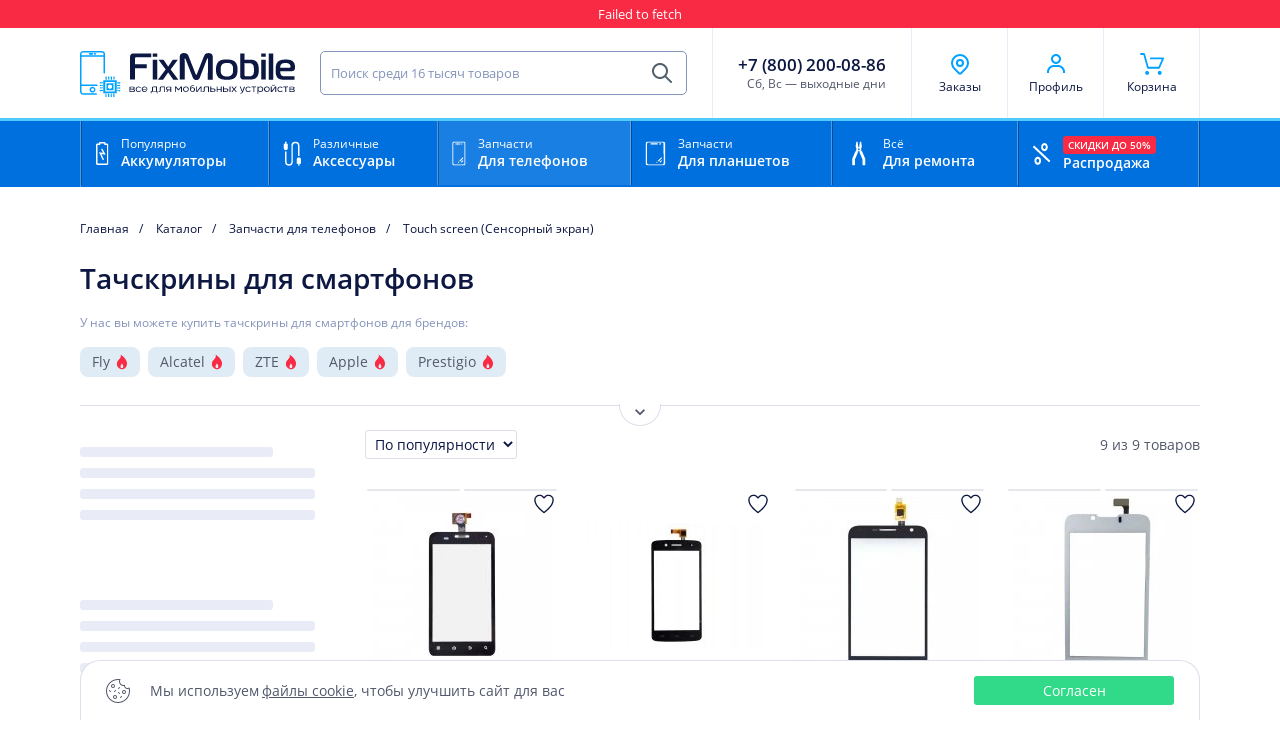

--- FILE ---
content_type: text/html; charset=utf-8
request_url: https://astrahan.fixmobile.online/shop/zapchasti-dlya-telefonov-touch-screen-sensornyj-ekran
body_size: 26558
content:
<!DOCTYPE html><html lang="ru-ru" prefix="og: http://ogp.me/ns# business: http://ogp.me/ns/business# place: http://ogp.me/ns/place#"><head><base href="https://astrahan.fixmobile.online/shop/zapchasti-dlya-telefonov-touch-screen-sensornyj-ekran" /><meta http-equiv="content-type" content="text/html; charset=utf-8" /><title>Купить тачскрин для смартфонов в Астрахани - цена на сенсорные экраны для телефонов в интернет-магазине FixMobile</title><meta name="description" content="Сенсорные экраны для телефонов с быстрой доставкой курьером в Астрахани. Цены от 45 руб. Гарантии качества и отзывы покупателей. ☎ +7 (800) 200-08-86" /><link href="/favicon.ico" rel="shortcut icon" type="image/vnd.microsoft.icon" /><link rel="canonical" href="https://astrahan.fixmobile.online/shop/zapchasti-dlya-telefonov-touch-screen-sensornyj-ekran"><script type="application/ld+json">{"@context" : "http://schema.org", "@type" : "Organization", "name" : "FixMobile", "telephone" : "+7 (800) 200-08-86", "email" : "info@fixmobile.online", "logo" : "https://astrahan.fixmobile.online/images/base/logotype.svg", "url" : "https://astrahan.fixmobile.online", "sameAs" : ["https://vk.com/fixmobile.online"]}</script><link rel="dns-prefetch" href="//maps.googleapis.com"/><link rel="dns-prefetch" href="//google.com"/><link rel="dns-prefetch" href="//mc.yandex.ru"/><link rel="dns-prefetch" href="//clck.yandex.ru"/><link rel="dns-prefetch" href="//market.yandex.ru"/><link rel="dns-prefetch" href="//api-maps.yandex.ru"/><link rel="dns-prefetch" href="//yastatic.net"/><link rel="dns-prefetch" href="//vk.com"/><meta property="place:location:latitude" content="55.010535"/><meta property="place:location:longitude" content="82.958069"/><meta property="business:contact_data:country_name" content="Россия"/><meta property="business:contact_data:email" content="info@fixmobile.online"/><meta property="business:contact_data:phone_number" content="8 800 2000 886"/><meta property="business:contact_data:website" content="//astrahan.fixmobile.online"/><meta property="og:locale" content="ru_RU"/><meta property="og:type" content="website"/><meta property="og:title" content="Купить тачскрин для смартфонов в Астрахани - цена на сенсорные экраны для телефонов в интернет-магазине FixMobile"/><meta property="og:description" content="Сенсорные экраны для телефонов с быстрой доставкой курьером в Астрахани. Цены от 45 руб. Гарантии качества и отзывы покупателей. ☎ +7 (800) 200-08-86"/><meta property="og:image" content="/favicon_100x100.png"/><meta property="og:image" content="/favicon.ico"/><meta property="og:url" content="https://astrahan.fixmobile.online"/><meta property="og:site_name" content="FixMobile"/><meta name="viewport" content="width=device-width,initial-scale=1"><meta http-equiv="X-UA-Compatible" content="ie=edge"><meta name="format-detection" content="telephone=no"><link rel="apple-touch-icon" sizes="180x180" href="/apple-touch-icon.png?v=1"><link rel="icon" type="image/png" sizes="120x120" href="/favicon-120x120.png?v=1"><link rel="icon" type="image/png" sizes="32x32" href="/favicon-32x32.png?v=1"><link rel="icon" type="image/png" sizes="16x16" href="/favicon-16x16.png?v=1"><link rel="manifest" href="/site.webmanifest?v=1"><link rel="mask-icon" href="/safari-pinned-tab.svg?v=1" color="#00a2ff"><link rel="icon" href="/favicon.svg"><link rel="shortcut icon" href="/favicon.ico?v=1"><meta name="msapplication-TileColor" content="#00a2ff"><meta name="theme-color" content="#00a2ff"><link rel="preload" href="https://astrahan.fixmobile.online/templates/fixmobile/fonts/opensans.woff2" as="font" type="font/woff2" crossorigin><link rel="preload" href="https://astrahan.fixmobile.online/templates/fixmobile/fonts/opensansbold.woff2" as="font" type="font/woff2" crossorigin><link rel="preload" href="https://astrahan.fixmobile.online/templates/fixmobile/fonts/opensanssemibold.woff2" as="font" type="font/woff2" crossorigin><link rel="stylesheet" href="https://astrahan.fixmobile.online/templates/fixmobile/css/catalog/catalog.min.css?v=304"></head><body data-fias-id="a101dd8b-3aee-4bda-9c61-9df106f145ff" data-fias-type="city"><div style="display:none"><svg xmlns="http://www.w3.org/2000/svg" xmlns:xlink="http://www.w3.org/1999/xlink"><defs><clipPath id="clip0"><path fill="#fff" d="M0 0h16v16H0z"/></clipPath><clipPath id="clip1"><path fill="#fff" d="M0 0h16v16H0z"/></clipPath><clipPath id="clip2"><path fill="#fff" d="M0 0h16v16H0z"/></clipPath><clipPath id="clip-mir"><path fill="#fff" d="M0 0h46v13H0z"/></clipPath><clipPath id="clip-sberbank"><path fill="#fff" d="M0 0h19v17.973H0z"/></clipPath></defs><symbol id="icon-auth" viewBox="0 0 24 24"><path d="M12 2C9.243 2 7 4.243 7 7s2.243 5 5 5 5-2.243 5-5-2.243-5-5-5zm0 8c-1.654 0-3-1.346-3-3s1.346-3 3-3 3 1.346 3 3-1.346 3-3 3zm9 11v-1c0-3.859-3.141-7-7-7h-4c-3.86 0-7 3.141-7 7v1h2v-1c0-2.757 2.243-5 5-5h4c2.757 0 5 2.243 5 5v1h2z" fill="#00A2FF"/></symbol><symbol id="icon-bell"><path d="M9.47 13.65c-.27 0-.5.14-.56.35a.81.81 0 01-.22.38c-.05.06-.22.21-.7.21s-.65-.16-.7-.2a.81.81 0 01-.23-.39c-.05-.2-.29-.35-.55-.35-.37 0-.64.27-.56.55.22.78.92 1.3 2.04 1.3 1.11 0 1.82-.51 2.03-1.3.08-.28-.19-.55-.55-.55zm5.35-1.78c-.67-.71-2-1.13-2-4.31 0-3.26-1.8-4.58-3.48-4.9-.16-.02-.27-.06-.27-.2v-.1c0-.46-.48-.86-1.06-.86H8c-.58 0-1.05.4-1.05.86v.1c0 .13-.12.18-.28.2C4.99 3 3.19 4.3 3.19 7.57c0 3.18-1.33 3.6-2 4.3-.44.47-.02 1.12.7 1.12h12.26c.7 0 1.11-.66.68-1.11zm-1.7.2H2.9c-.16 0-.25-.15-.14-.25.3-.28.64-.65.92-1.17.42-.8.62-1.8.62-3.09 0-1.3.31-2.33.92-3.04a2.9 2.9 0 011.7-.96c.36-.07.63-.2.8-.37a.4.4 0 01.53 0c.22.2.53.31.82.37a2.9 2.9 0 011.7.96c.6.71.91 1.74.91 3.04 0 1.28.21 2.3.63 3.09.29.53.63.9.94 1.18.1.1.02.24-.13.24z"/></symbol><symbol id="icon-cart"><path d="M17.7 13.48l3.4-7.77a.87.87 0 00-.8-1.21H10a.87.87 0 00-.87.86c0 .48.39.87.87.87h8.97l-2.64 6.04h-8.1l-3-10.84A.87.87 0 004.39.8H1.7a.87.87 0 00-.87.86c0 .48.4.87.87.87h2.03l3.01 10.83c.1.38.45.64.84.64h9.33c.35 0 .65-.2.8-.52zm-10.82 5.6A1.68 1.68 0 105.2 17.4c0 .92.75 1.68 1.68 1.68zm10.52 0h.13a1.68 1.68 0 10-.13 0z"/></symbol><symbol id="icon-cookie" viewBox="0 0 24 24"><path d="M7 9c-1.103 0-2-.897-2-2s.897-2 2-2 2 .897 2 2-.897 2-2 2zm0-3c-.551 0-1 .449-1 1 0 .551.449 1 1 1 .551 0 1-.449 1-1 0-.551-.449-1-1-1zm2 14c-1.103 0-2-.897-2-2s.897-2 2-2 2 .897 2 2-.897 2-2 2zm0-3c-.551 0-1 .449-1 1 0 .551.449 1 1 1 .551 0 1-.449 1-1 0-.551-.449-1-1-1zm9-2c-1.103 0-2-.897-2-2s.897-2 2-2 2 .897 2 2-.897 2-2 2zm0-3c-.551 0-1 .449-1 1 0 .551.449 1 1 1 .551 0 1-.449 1-1 0-.551-.449-1-1-1z" fill="#52586B"/><path d="M12 24C5.383 24 0 18.617 0 12S5.383 0 12 0c.676 0 1.361.06 2.036.177a.502.502 0 01.357.725A3.392 3.392 0 0014 2.5C14 4.43 15.57 6 17.5 6c.274 0 .56-.043.875-.131a.503.503 0 01.635.481l-.007.124A2.505 2.505 0 0021.5 9c.485 0 .947-.134 1.336-.389a.498.498 0 01.757.29A12.07 12.07 0 0124 12c0 6.617-5.383 12-12 12zm0-23C5.935 1 1 5.935 1 12s4.935 11 11 11 11-4.935 11-11c0-.748-.077-1.498-.23-2.236a3.505 3.505 0 01-4.74-2.802c-.18.026-.356.038-.53.038A4.505 4.505 0 0113 2.5c0-.495.079-.973.234-1.429A10.902 10.902 0 0012 1z" fill="#52586B"/><path d="M4.5 13a.502.502 0 01-.354-.146l-1-1a.5.5 0 01.707-.707l1 1A.5.5 0 014.5 13zm9 2a.502.502 0 01-.354-.147l-1-1a.5.5 0 01.707-.707l1 1A.5.5 0 0113.5 15zm1 4a.5.5 0 01-.354-.853l1-1a.5.5 0 01.707.707l-1 1A.498.498 0 0114.5 19zm-2-9a.5.5 0 01-.354-.853l1-1a.5.5 0 01.707.707l-1 1A.498.498 0 0112.5 10zm-4 3a.5.5 0 01-.354-.853l1-1a.5.5 0 01.707.707l-1 1A.498.498 0 018.5 13z" fill="#52586B"/></symbol><symbol id="icon-facebook" viewBox="0 0 32 32"><path d="M24.006 7H7.994A.994.994 0 007 7.994v16.012c0 .549.445.994.994.994H16v-7.125h-2.152V15.25H16v-1.94c0-2.326 1.613-3.591 3.69-3.591.993 0 2.062.075 2.31.108v2.428h-1.655c-1.13 0-1.345.534-1.345 1.322v1.673h2.69l-.35 2.625H19V25h5.006a.994.994 0 00.994-.994V7.994A.994.994 0 0024.006 7z" fill="#fff"/></symbol><symbol id="icon-heart-active" viewBox="0 0 24 24"><path d="M16.5 2.625h-.047c-1.86 0-3.506.984-4.453 2.438-.947-1.454-2.592-2.438-4.453-2.438H7.5a5.3 5.3 0 00-5.25 5.297c0 1.734.76 4.195 2.24 6.22C7.313 18 12 21.375 12 21.375s4.688-3.375 7.51-7.233c1.48-2.025 2.24-4.486 2.24-6.22a5.3 5.3 0 00-5.25-5.297z" fill="#F92A43"/></symbol><symbol id="icon-heart" viewBox="0 0 24 24"><path class="starx__body" d="M18.45 13.369c-1.997 2.733-5.04 5.254-6.45 6.356-1.41-1.102-4.453-3.628-6.45-6.36-1.373-1.876-1.987-4.084-1.987-5.443 0-1.06.412-2.053 1.153-2.803a3.958 3.958 0 012.793-1.177h.043c.67 0 1.335.174 1.926.506a4.095 4.095 0 011.425 1.336 1.319 1.319 0 002.203 0 4.137 4.137 0 011.425-1.336 3.93 3.93 0 011.927-.506h.042a3.967 3.967 0 012.794 1.177 3.954 3.954 0 011.153 2.803c-.01 1.36-.624 3.567-1.997 5.447z" fill="ffffff"/><path class="starx__border" fill-rule="evenodd" clip-rule="evenodd" d="M16.5 2.625h-.047c-1.86 0-3.506.984-4.453 2.438-.947-1.454-2.592-2.438-4.453-2.438H7.5a5.3 5.3 0 00-5.25 5.297c0 1.734.76 4.195 2.24 6.22C7.313 18 12 21.375 12 21.375s4.688-3.375 7.51-7.233c1.48-2.025 2.24-4.486 2.24-6.22a5.3 5.3 0 00-5.25-5.297zm-4.5 17.1c1.41-1.102 4.453-3.623 6.45-6.356 1.373-1.88 1.988-4.088 1.997-5.447a3.954 3.954 0 00-1.153-2.803A3.967 3.967 0 0016.5 3.942h-.042a3.93 3.93 0 00-1.927.506 4.137 4.137 0 00-1.425 1.336 1.319 1.319 0 01-2.203 0 4.095 4.095 0 00-1.425-1.336 3.93 3.93 0 00-1.926-.506h-.043A3.958 3.958 0 004.716 5.12a3.966 3.966 0 00-1.154 2.803c0 1.36.615 3.567 1.988 5.442 1.997 2.733 5.04 5.26 6.45 6.361z"/></symbol><symbol id="icon-incognito"><path d="M17.06 13a3.95 3.95 0 00-3.82 3.1 3.04 3.04 0 00-2.48-.01A3.94 3.94 0 006.94 13 3.97 3.97 0 003 17c0 2.21 1.77 4 3.94 4a3.95 3.95 0 003.9-3.68 1.98 1.98 0 012.32.02 3.95 3.95 0 003.9 3.66A3.97 3.97 0 0021 17c0-2.21-1.77-4-3.94-4zM6.94 19.86A2.83 2.83 0 014.13 17a2.84 2.84 0 012.81-2.86A2.83 2.83 0 019.75 17a2.83 2.83 0 01-2.81 2.86zm10.12 0A2.83 2.83 0 0114.25 17a2.83 2.83 0 012.81-2.86A2.84 2.84 0 0119.88 17a2.84 2.84 0 01-2.82 2.86zM22 10.5H2V12h20v-1.5zm-6.47-7.87a1.08 1.08 0 00-1.31-.58L12 2.79l-2.23-.74-.05-.01a1.08 1.08 0 00-1.29.64L6 9h12l-2.44-6.32-.03-.05z" fill="#8594BA"/></symbol><symbol id="icon-instagram" viewBox="0 0 33 34"><path d="M16.998 5.185c-4.842 0-9.439-.43-11.195 4.076-.725 1.862-.62 4.279-.62 7.74 0 3.038-.097 5.892.62 7.739 1.752 4.51 6.387 4.077 11.192 4.077 4.636 0 9.416.483 11.193-4.077.727-1.88.62-4.261.62-7.739 0-4.616.255-7.596-1.984-9.833-2.266-2.267-5.332-1.983-9.832-1.983h.006zm-1.059 2.13c10.099-.016 11.384-1.14 10.675 14.457-.252 5.516-4.452 4.91-9.615 4.91-9.413 0-9.684-.269-9.684-9.686 0-9.527.747-9.676 8.624-9.684v.003zm7.365 1.96a1.417 1.417 0 100 2.836 1.417 1.417 0 000-2.835zm-6.306 1.658a6.068 6.068 0 000 12.135A6.065 6.065 0 0023.063 17a6.067 6.067 0 00-6.065-6.068zm0 2.13c5.206 0 5.213 7.877 0 7.877-5.206 0-5.214-7.877 0-7.877z" fill="#fff"/></symbol><symbol id="icon-kiwi" viewBox="0 0 21 22"><path d="M16.418 13.31c-.182-.052-.318-.013-.384.109-.102.183-.027.546.178.862.207.32.384.483.524.483a.16.16 0 00.124-.058c.08-.089.105-.274.072-.509-.033-.24-.182-.732-.514-.887zm-2.05 1.497c-.186 0-.341.064-.436.18-.245.298-.135.822.24 1.146a.984.984 0 00.629.225c.235 0 .431-.087.552-.246.218-.287.093-.697-.319-1.04a1.053 1.053 0 00-.666-.265zm6.095 5.821c-1.855-2.273-3.445-2.897-4.912-3.284a29.03 29.03 0 00-.613-.153l-.079-.02c-1.234-.3-2.396-.59-3.576-1.774l-.048-.049a8.778 8.778 0 01-.974-1.212c-.088-.13-.175-.265-.264-.407-.25-.404-.23.597-.135 1.802l.005.06c-.079.002-.157.005-.237.005-1.66 0-3.048-.575-4.243-1.757C4.19 12.658 3.61 11.253 3.61 9.544c0-1.713.565-3.124 1.728-4.314 1.156-1.185 2.56-1.76 4.292-1.76 1.69 0 3.097.574 4.301 1.757 1.202 1.182 1.787 2.605 1.787 4.35 0 .224-.01.443-.03.656a1.488 1.488 0 00-.06-.004c-1.028-.064-1.923-.05-1.985.01-.15.147.263.125.449.175.302.08.582.178.843.292.204.089.396.188.575.297l.054.033c1.093.685 1.713 1.748 1.913 3.147.009.056.043.132.104.032.573-.951.88-1.692 1.046-2.216l.008.005a10.799 10.799 0 00.148-.616 9.37 9.37 0 00.185-1.868 9.025 9.025 0 00-1.243-4.617 8.935 8.935 0 00-3.422-3.334C12.864.769 11.27.365 9.562.365c-1.634 0-3.182.41-4.602 1.218A8.968 8.968 0 001.59 4.94 9.144 9.144 0 00.36 9.565c0 1.653.414 3.202 1.23 4.605A8.86 8.86 0 005 17.494a9.541 9.541 0 004.686 1.204c.354 0 .704-.02 1.05-.057l.262-.02.592-.05c.979-.085 1.915-.175 2.857-.136 1.776.074 3.57.603 5.704 2.472.213.186.5-.048.312-.279z" fill="#F28A1A"/></symbol><symbol id="icon-list"><path d="M4.31 13.31a1.31 1.31 0 100-2.62 1.31 1.31 0 000 2.62zm0-5.81a1.31 1.31 0 100-2.63 1.31 1.31 0 000 2.63zm0 11.63a1.31 1.31 0 100-2.63 1.31 1.31 0 000 2.63zm15.94-7.88H8.98a.75.75 0 00-.75.75c0 .41.33.75.75.75h11.27c.41 0 .75-.34.75-.75a.75.75 0 00-.75-.75zm0 5.81H8.98a.75.75 0 00-.75.75c0 .42.33.75.75.75h11.27c.41 0 .75-.33.75-.75a.75.75 0 00-.75-.75zM8.98 6.94h11.27c.41 0 .75-.34.75-.75a.75.75 0 00-.75-.75H8.98a.75.75 0 00-.75.75c0 .41.33.75.75.75z"/></symbol><symbol id="icon-location"><path d="M17.66 16.66L13.4 20.9a2 2 0 01-2.82 0l-4.25-4.24a8 8 0 1111.32 0z"/><path d="M15 11a3 3 0 11-6 0 3 3 0 016 0z" fill="#fff"/></symbol><symbol id="icon-login"><path d="M13.85 2.66h-9.3c-.84 0-1.53.68-1.53 1.52 0 .26.21.47.47.47.25 0 .46-.21.46-.47 0-.33.27-.6.6-.6h9.3c.32 0 .6.27.6.6v8.64a.6.6 0 01-.6.6h-9.3a.6.6 0 01-.6-.6c0-.26-.2-.47-.46-.47s-.47.21-.47.47c0 .84.69 1.52 1.53 1.52h9.3c.84 0 1.52-.68 1.52-1.52V4.18c0-.84-.68-1.52-1.52-1.52z"/><path d="M7.44 11.1a.47.47 0 000 .65c.09.09.2.14.33.14.12 0 .24-.05.32-.14l2.75-2.74c.14-.14.21-.3.21-.48a.68.68 0 00-.21-.48l-2.81-2.8a.46.46 0 00-.66 0 .46.46 0 000 .65l2.17 2.13H2.09c-.25 0-.46.21-.46.47 0 .25.2.46.46.46h7.46L7.44 11.1z"/></symbol><symbol id="icon-logo" viewBox="0 0 24 24"><path d="M4.267 4.622v14.845c0 .177.089.266.266.266h14.845c.178 0 .266-.089.266-.266V4.622c0-.178-.088-.266-.266-.266H4.533c-.089 0-.266.177-.266.266zM6.4 6.49h11.111V17.6H6.4V6.489zm1.422 9.689h8.267V7.91H7.822v8.267zm4.09-6.667A2.485 2.485 0 0114.4 12a2.485 2.485 0 01-2.489 2.489A2.485 2.485 0 019.422 12c0-1.333 1.156-2.489 2.49-2.489zM6.843 3.733V1.511A.807.807 0 016.578.89.89.89 0 017.467 0a.89.89 0 01.889.889c0 .267-.09.533-.267.622v2.222H6.844zm3.023 0V1.511A.807.807 0 019.6.89a.89.89 0 01.889-.89.89.89 0 01.889.889c0 .267-.09.533-.267.622v2.222H9.867zm3.022 0V1.511a.807.807 0 01-.267-.622.89.89 0 01.89-.889.89.89 0 01.888.889c0 .267-.089.533-.267.622v2.222H12.89zm3.022 0V1.511a.807.807 0 01-.267-.622.89.89 0 01.89-.889.89.89 0 01.888.889c0 .267-.089.533-.266.622v2.222H15.91zm1.156 16.623v2.133a.807.807 0 01.266.622.89.89 0 01-.889.889.89.89 0 01-.888-.889c0-.267.088-.533.266-.622v-2.222l1.245.089zm-3.023 0v2.133a.807.807 0 01.267.622.89.89 0 01-.889.889.89.89 0 01-.889-.889c0-.267.09-.533.267-.622v-2.222l1.244.089zm-3.022 0v2.133a.807.807 0 01.267.622.89.89 0 01-.889.889.89.89 0 01-.889-.889c0-.267.089-.533.267-.622v-2.222l1.244.089zm-3.022 0v2.133a.807.807 0 01.267.622.89.89 0 01-.89.889.89.89 0 01-.888-.889c0-.267.089-.533.267-.622v-2.222L8 20.356zM20.267 6.933h2.222a.807.807 0 01.622-.266.89.89 0 01.889.889.89.89 0 01-.889.888c-.267 0-.533-.088-.622-.266h-2.222V6.933zm3.644 3.645a.89.89 0 01-.889.889c-.266 0-.533-.09-.622-.267h-2.222v-1.067H22.4a.807.807 0 01.622-.266c.534-.178.89.177.89.71zm0 2.933a.89.89 0 01-.889.889c-.266 0-.533-.089-.622-.267h-2.222v-1.066H22.4a.807.807 0 01.622-.267c.534-.089.89.267.89.711zM22.4 17.156h-2.222v-1.067H22.4a.807.807 0 01.622-.267.89.89 0 01.89.89.89.89 0 01-.89.888c-.178-.178-.444-.267-.622-.444zM0 16.533a.89.89 0 01.889-.889c.267 0 .533.09.622.267h2.222v1.245H1.511a.807.807 0 01-.622.266c-.533 0-.889-.355-.889-.889zm0-3.022a.89.89 0 01.889-.889c.267 0 .533.09.622.267h2.222v1.067H1.511a.807.807 0 01-.622.266C.356 14.4 0 14.044 0 13.512zm0-2.933a.89.89 0 01.889-.89c.267 0 .533.09.622.268h2.222v1.066H1.511a.807.807 0 01-.622.267c-.533.089-.889-.267-.889-.711zm0-3.022a.89.89 0 01.889-.89c.267 0 .533.09.622.267h2.222V8H1.511a.807.807 0 01-.622.267C.356 8.356 0 8 0 7.556z"/></symbol><symbol id="icon-logout"><path d="M9.75 12.13c-.24 0-.44.2-.44.43 0 .31-.25.56-.56.56H2.94a.56.56 0 01-.56-.56V4.44c0-.31.25-.57.56-.57h5.81c.3 0 .56.26.56.57a.44.44 0 00.88 0c0-.8-.65-1.44-1.44-1.44H2.94c-.8 0-1.44.64-1.44 1.44v8.12c0 .8.64 1.44 1.44 1.44h5.81c.8 0 1.44-.64 1.44-1.44 0-.24-.2-.44-.44-.44z"/><path d="M11.65 5.44a.43.43 0 00-.62 0 .44.44 0 000 .62l2.04 2h-8c-.25 0-.45.2-.45.44s.2.44.44.44h8.02l-1.99 2a.44.44 0 000 .62c.1.08.2.13.31.13.12 0 .23-.05.31-.13l2.58-2.58c.14-.13.2-.29.2-.46a.64.64 0 00-.2-.45l-2.64-2.63z"/></symbol><symbol id="icon-marker" viewBox="0 0 24 24"><path d="M17.657 16.657L13.414 20.9a1.999 1.999 0 01-2.827 0l-4.244-4.243a8 8 0 1111.314 0v0z" fill="#fff" stroke="#00A2FF" stroke-width="2" stroke-linecap="round" stroke-linejoin="round"/><path d="M15 11a3 3 0 11-6 0 3 3 0 016 0v0z" fill="#fff" stroke="#00A2FF" stroke-width="2" stroke-linecap="round" stroke-linejoin="round"/></symbol><symbol id="icon-mastercard" viewBox="0 0 32 19"><path d="M15.998 16.39a9.626 9.626 0 006.427 2.435c5.287 0 9.574-4.214 9.574-9.413C31.999 4.214 27.712 0 22.425 0a9.634 9.634 0 00-6.427 2.436c-1.933 1.719-3.147 4.207-3.147 6.976 0 2.77 1.216 5.253 3.147 6.977z" fill="#F4961A"/><path d="M15.998 16.389c-1.933-1.724-3.147-4.207-3.147-6.977 0-2.767 1.216-5.256 3.147-6.976" fill="#F38F1B"/><path d="M15.998 16.389c-1.933-1.724-3.147-4.207-3.147-6.977 0-2.767 1.216-5.256 3.147-6.976" stroke="#E3B836" stroke-width=".939"/><path d="M19.094 8.418a9.302 9.302 0 00-.167-.995h-5.862c.078-.339.172-.67.28-.996h5.305a8.39 8.39 0 00-.403-.997h-4.493c.166-.344.35-.676.55-.996h3.392a9.345 9.345 0 00-.729-.996h-1.931A9.09 9.09 0 0116 2.442 9.626 9.626 0 009.573.007C4.286.007 0 4.22 0 9.419c0 5.2 4.287 9.412 9.574 9.412a9.64 9.64 0 006.428-2.435c.345-.309.669-.64.966-.996h-1.931a9.533 9.533 0 01-.73-.996h3.392c.201-.32.386-.652.552-.995h-4.493a9.942 9.942 0 01-.41-.998h5.307c.112-.325.206-.659.277-.995a9.33 9.33 0 00.166-.996 9.36 9.36 0 00.054-.998 10.196 10.196 0 00-.057-1.004z" fill="#BF1731"/><path d="M22.33 7.25l-.166 1.04c-.373-.18-.64-.257-.932-.257-.776 0-1.322.735-1.322 1.789 0 .721.368 1.159.973 1.159.255 0 .539-.076.883-.244l-.183 1.09c-.386.105-.63.14-.92.14-1.12 0-1.814-.793-1.814-2.064 0-1.708.959-2.897 2.336-2.897.178 0 .338.019.469.047l.426.105c.131.045.162.056.25.093zm-3.337.711c-.03-.005-.065-.005-.1-.005-.345 0-.535.168-.856.63l.091-.59h-.937l-.633 3.882h1.038c.372-2.371.473-2.786.97-2.786.03 0 .03 0 .071.007.096-.466.225-.811.398-1.125l-.042-.013zm-5.988 3.871a2.396 2.396 0 01-.743.122c-.532 0-.822-.297-.822-.852 0-.11.011-.226.03-.349l.065-.378.047-.304.45-2.652h1.032l-.12.577h.535l-.143.944h-.534l-.274 1.62c-.012.07-.019.122-.019.157 0 .205.108.29.351.29a.756.756 0 00.284-.04l-.14.865zM9.014 9.22c0 .491.244.828.788 1.084.422.191.487.25.487.426 0 .244-.184.355-.593.355-.314 0-.6-.046-.932-.157l-.141.897.042.011.195.035a6.668 6.668 0 00.842.07c1.096 0 1.602-.415 1.602-1.3 0-.532-.215-.846-.73-1.079-.438-.198-.486-.239-.486-.419 0-.21.171-.32.504-.32.208 0 .487.023.747.057l.148-.898a7.23 7.23 0 00-.912-.076c-1.163.004-1.566.603-1.56 1.315zm19.72 1.743c.487 0 .824-.537.824-1.306 0-.495-.19-.763-.552-.763-.469 0-.807.542-.807 1.306.002.507.178.763.535.763zm1.535.915h-.984l.053-.378c-.29.297-.58.43-.967.43-.753 0-1.25-.64-1.25-1.614 0-1.288.771-2.378 1.69-2.378.403 0 .712.163.996.53l.225-1.364h1.026l-.79 4.774zM15.602 9.482c.005-.081.005-.146.005-.199 0-.315-.185-.495-.492-.495-.331 0-.563.244-.664.694h1.151zm.581 2.315a3.72 3.72 0 01-1.066.156c-1.163 0-1.767-.6-1.767-1.742 0-1.329.77-2.313 1.82-2.313.854 0 1.4.548 1.4 1.41 0 .286-.036.565-.126.961h-2.068c-.007.058-.012.088-.012.122 0 .45.307.677.912.677.373 0 .706-.075 1.079-.246l-.172.975zm-11.109.081H4.036l.592-3.673-1.326 3.673h-.706L2.507 8.23l-.628 3.648H.906l.812-4.774h1.494l.042 2.956 1.013-2.956H5.88l-.806 4.774zm3.319-.001h-.867l.024-.4c-.267.32-.617.471-1.092.471-.563 0-.95-.435-.95-1.06 0-.95.67-1.497 1.82-1.497.117 0 .274.011.428.03a1.15 1.15 0 00.042-.252c0-.262-.183-.355-.67-.355-.297 0-.628.042-.86.111l-.143.041-.096.023.143-.873c.523-.145.86-.205 1.245-.205.888 0 1.364.39 1.364 1.138 0 .191-.019.337-.083.77L8.48 11.2l-.037.245-.023.198-.017.134-.01.1zm-.76-1.73c-.105-.01-.154-.01-.23-.01-.587 0-.888.197-.888.588 0 .24.148.396.373.396.426-.001.729-.398.746-.974zm17.134 1.73h-.865l.024-.4c-.267.32-.617.471-1.09.471-.563 0-.95-.435-.95-1.06 0-.95.67-1.497 1.826-1.497.118 0 .268.011.42.03a.839.839 0 00.04-.252c0-.262-.182-.355-.663-.355-.295 0-.635.042-.865.111l-.142.041-.095.023.142-.873c.52-.145.86-.205 1.244-.205.895 0 1.364.39 1.364 1.138 0 .191-.012.337-.084.77l-.218 1.381-.036.245-.023.198-.017.134-.012.1zm-.759-1.73c-.107-.01-.154-.01-.232-.01-.586 0-.888.197-.888.588 0 .24.148.396.373.396.426-.001.729-.398.747-.974zm3.545-2.186c-.03-.005-.066-.005-.106-.005-.34 0-.534.168-.855.63l.096-.59h-.943l-.635 3.882h1.043c.367-2.371.47-2.786.968-2.786.03 0 .03 0 .07.007.095-.466.22-.811.399-1.125l-.037-.013z" fill="#fff"/></symbol><symbol id="icon-menu-arrow" viewBox="0 0 15 15"><path d="M8.616 7.5L4.892 3.78a.7.7 0 010-.994.71.71 0 01.997 0l4.218 4.216a.702.702 0 01.02.97l-4.236 4.245a.703.703 0 01-.996 0 .7.7 0 010-.993L8.616 7.5z"/></symbol><symbol id="icon-menu-battery-small" viewBox="0 0 16 16"><g clip-path="url(#clip0)"><path d="M12.528 8.566V2.29c0-.464-.192-.85-.633-1.03a1.92 1.92 0 00-.72-.101H9.537v-.65a.507.507 0 00-.151-.36A.518.518 0 009.02 0H7.39a.518.518 0 00-.364.15.507.507 0 00-.151.36v.644h-1.47a4.686 4.686 0 00-.534.035.806.806 0 00-.26.094C4.127 1.529 4 1.988 4 2.475v12.268c.024.703.515 1.31 1.238 1.252h5.769c.206.012.412.003.616-.026a.997.997 0 00.766-.58c.097-.223.146-.463.144-.706-.008-2.042-.005-4.079-.005-6.117zM7.56.68h1.288v.424H7.56V.68zm4.293 14.195a.452.452 0 01-.414.427 3.31 3.31 0 01-.41.018H5.228c-.381-.03-.541-.181-.553-.564-.012-.382 0-.732 0-1.099V2.454c0-.477.154-.643.635-.65.768-.01 1.546 0 2.307 0h3.424c.137-.003.274.003.41.019a.446.446 0 01.416.428c.006.108.006.216 0 .324v11.976c.003.108 0 .216-.009.324h-.005z"/><path d="M11.853 5.53c-1.18-.097-6.477-.073-7.212.03v.556h7.212V5.53zm0 2.208c-1.18-.097-6.477-.073-7.212.03v.556h7.212v-.586zm0 2.039c-1.18-.097-6.477-.073-7.212.03v.556h7.212v-.586zm0 2.209c-1.18-.097-6.477-.074-7.212.03v.556h7.212v-.586z"/></g></symbol><symbol id="icon-menu-cable-small" viewBox="0 0 16 16"><path d="M5.088 11.596l-.658-.174v-.895a.219.219 0 10-.438 0v.242l-.532.194a.219.219 0 00-.143.205v.764a.219.219 0 00.437 0v-.61l.238-.087v1.218a.219.219 0 10.437 0v-.579l.384.101v.455a.219.219 0 10.437 0v-.623a.219.219 0 00-.162-.211zm-.362 3.48a.219.219 0 00.22-.219v-.567a.219.219 0 10-.438 0v.567a.219.219 0 00.218.22zm-.979 0a.219.219 0 00.219-.219v-.567a.219.219 0 10-.438 0v.567a.219.219 0 00.219.22z"/><path d="M13.824 1.104h-.335V.22a.219.219 0 00-.218-.22h-1a.219.219 0 00-.219.219v.885h-.332a.219.219 0 00-.219.219v2.424a.22.22 0 00.072.162l.479.435v8.787a1.432 1.432 0 01-2.863 0V2.848a2.848 2.848 0 00-5.697 0v4.933h-.647a.219.219 0 00-.22.219v1.507l-.66 2.557a.219.219 0 00-.008.055v1.247a.219.219 0 00.219.218h.398v2.197a.219.219 0 00.218.219h2.889a.218.218 0 00.219-.219v-2.197h.397a.219.219 0 00.219-.218v-1.247a.22.22 0 00-.007-.055l-.662-2.557V8a.219.219 0 00-.218-.219h-.7V2.848a1.411 1.411 0 012.822 0v10.283a2.87 2.87 0 005.738 0V4.344l.481-.435a.218.218 0 00.072-.163V1.323a.219.219 0 00-.218-.219zM12.489.437h.563v.667h-.563V.437zM5.463 15.563H3.01v-1.979h2.452v1.979zm.616-2.416H2.395v-1l.619-2.393h2.445l.62 2.393v1zm-.67-3.83H3.064V8.218H5.41v1.097zm7.643 3.814a2.432 2.432 0 01-4.863 0V2.848a1.848 1.848 0 00-3.697 0v4.933h-.563V2.848a2.411 2.411 0 014.822 0v10.283a1.869 1.869 0 003.739 0V4.466h.562v8.665zm.553-9.481l-.418.379h-.832l-.416-.379V1.542h1.666V3.65z"/></symbol><symbol id="icon-menu-mobile-small" viewBox="0 0 16 16"><g clip-path="url(#clip1)"><path d="M12.518 7.985v6.588a1.9 1.9 0 01-.153.762 1.054 1.054 0 01-.813.624 3.242 3.242 0 01-.654.035h-5.81c-.101 0-.205-.013-.305 0-.77.056-1.289-.595-1.316-1.353V1.425c0-.527.135-1.014.649-1.292a.77.77 0 01.275-.1c.188-.023.377-.034.567-.034h6.122c.262-.01.523.028.77.116.462.197.66.617.666 1.109v2.721l.002 4.04zm-.706 0V1.53a3.27 3.27 0 000-.352.485.485 0 00-.44-.461 3.142 3.142 0 00-.433-.018H4.856c-.51 0-.671.183-.675.7v12.07c0 .395-.016.79 0 1.184.017.394.182.573.587.602h6.172c.145.003.29-.004.435-.02a.475.475 0 00.44-.457 3.218 3.218 0 000-.352l-.002-6.44z"/><path d="M5.643 2.029V1.43c.33-.112 2.716-.137 3.246-.033v.632H5.643zm3.858-.654h.819v.648H9.5v-.648zm1.131 9.129l.408.53c-.153.17-.305.354-.472.522-.487.492-.986.974-1.471 1.464-.392.403-.567.366-.813-.183l2.348-2.333zm.398 2.476c-.34.344-.645.667-.967.965a.321.321 0 01-.294-.013 1.875 1.875 0 01-.31-.322c.252-.405.62-.692.956-1.009a.285.285 0 01.268.022c.126.108.243.228.348.357zm-2.875.884c0 .152-.254.416-.389.407a.605.605 0 01-.384-.414.462.462 0 01.382-.392.49.49 0 01.39.4z"/></g></symbol><symbol id="icon-menu-percent-small" viewBox="0 0 16 16"><g clip-path="url(#clip2)"><path d="M12.434 4.235h-.615c0-.123-.028-.247-.028-.366 0-.82-.022-1.648 0-2.46.017-.514-.209-.712-.71-.706-.712.01-1.424 0-2.135 0H4.904c-.752 0-.854.093-.856.84v13.001c0 .55.154.733.702.733h6.399c.422 0 .667-.213.646-.68-.028-.611 0-1.225 0-1.87h.665a.732.732 0 01.054.193c0 .645.017 1.282 0 1.932-.015.564-.5 1.137-1.111 1.135-.415 0-.829.015-1.244.016H4.737a1.36 1.36 0 01-.872-.22 1.318 1.318 0 01-.52-1.134V2.031A7.124 7.124 0 013.428.857.982.982 0 013.757.26c.177-.153.404-.24.64-.245C4.53 0 4.662 0 4.796 0h6.265c.316 0 .635-.024.926.183a1.069 1.069 0 01.496.818c.028 1.053 0 2.106 0 3.16.006.021-.013.032-.05.074z"/><path d="M10.293 1.393v.632c-1.093.05-2.173.017-3.29.022V1.42c.352-.1 2.736-.12 3.29-.026zm-4.752-.029h.834l.03.66H5.54v-.66z"/><path clip-rule="evenodd" d="M11.816 11.452l-6.3-5.127.471-.565 6.299 5.127-.472.565zm-1.803-4.494c.26 0 .556-.238.556-.64 0-.403-.296-.642-.556-.642-.26 0-.555.239-.555.641 0 .403.296.641.555.641zm0 .732c.716 0 1.297-.614 1.297-1.373 0-.758-.58-1.373-1.297-1.373-.716 0-1.296.615-1.296 1.373 0 .759.58 1.373 1.296 1.373zM7.42 11.536c.26 0 .556-.239.556-.641 0-.403-.296-.641-.556-.641-.26 0-.556.238-.556.64 0 .403.296.642.556.642zm0 .732c.716 0 1.297-.615 1.297-1.373 0-.759-.58-1.374-1.297-1.374-.716 0-1.297.615-1.297 1.374 0 .758.58 1.373 1.297 1.373z"/></g></symbol><symbol id="icon-menu-repair-small" viewBox="0 0 16 16"><path d="M4.864 5.542a.58.58 0 00.213.444c.137.119.32.184.514.184.2 0 .381-.07.514-.184a.588.588 0 00.213-.444.584.584 0 00-.213-.443.784.784 0 00-.514-.184c-.402 0-.727.281-.727.627zm.99 0c0 .126-.119.227-.263.227a.284.284 0 01-.186-.066.212.212 0 01-.077-.16c0-.063.03-.12.077-.161a.284.284 0 01.186-.066.28.28 0 01.185.066c.05.043.077.1.077.16z"/><path d="M6.043.004c-.11.017-.19.1-.19.196v3.16c0 .056.028.11.077.148.11.086.17.201.17.326 0 .243-.228.44-.51.44-.28 0-.509-.197-.51-.44 0-.125.06-.24.17-.326a.187.187 0 00.076-.148V.2c0-.096-.08-.18-.19-.197-.11-.017-.22.036-.259.127-.021.049-.53 1.224-.84 2.583C3.746 4.003 3.736 5 4.009 5.69c-.648.645-1.737 1.937-2.24 3.732-.565 2.017-.237 4.076.976 6.12.168.283.5.458.868.458.153 0 .307-.031.443-.093a.98.98 0 00.245-.153c.29-.25.375-.646.179-.979-1.02-1.715-1.28-3.421-.776-5.074.395-1.299 1.173-2.282 1.781-2.894.034.002.069.004.103.004h.004c.034 0 .069-.002.104-.004 1.142 1.151 3.316 4.074 1.006 7.967a.735.735 0 00-.063.633c0 .001 0 .003.002.005l.008.02.009.021v.002a.867.867 0 00.402.42l.022.012.038.017.004.002.003.001a1.1 1.1 0 001.13-.154.886.886 0 00.127-.134c.356-.468 1.197-1.763 1.333-3.658a7.102 7.102 0 00-.26-2.481 8.11 8.11 0 00-.874-1.972 9.313 9.313 0 00-1.415-1.822c.73-1.853-.8-5.403-.867-5.557-.038-.09-.147-.143-.258-.125zm1.671 7.008c.203.276.387.554.55.835.27.481.515 1.03.688 1.64.55 1.929.237 3.905-.93 5.872a.522.522 0 01-.454.24.565.565 0 01-.31-.091l-.007-.005-.019-.014-.02-.015-.008-.008-.026-.024-.002-.002a.416.416 0 01-.106-.19.389.389 0 01.073-.332c.104-.138 2.524-3.415-.152-7.241a.222.222 0 00-.032-.035 4.501 4.501 0 00-.083-.118L7.7 6.99l.014.022zm-3.649 7.945c.128.216.03.482-.221.593a.565.565 0 01-.232.049.524.524 0 01-.455-.24c-1.161-1.956-1.476-3.923-.938-5.844a7.886 7.886 0 011.174-2.421l.82.531.013.008c-1.086 1.558-2.053 4.134-.16 7.324zm.41-7.663l-.83-.538c.205-.261.403-.484.578-.667.094.134.204.251.331.35.138.107.285.192.437.253a8.512 8.512 0 00-.516.602zm2.213-1.639a.18.18 0 00.043.208c.2.193.453.458.72.789-.008.003-.014.008-.022.012l-.809.524a8.328 8.328 0 00-.659-.726.254.254 0 00-.214-.065c-.06.009-.11.013-.158.013-.252 0-.497-.09-.726-.268-.63-.49-.758-1.646-.372-3.347.109-.473.243-.929.372-1.32v1.802a.778.778 0 00-.246.556c0 .463.436.841.974.841.537 0 .973-.378.973-.841a.777.777 0 00-.246-.556V1.48c.404 1.232.867 3.11.37 4.175zm7.812 6.291v3.089c0 .54-.492.965-1.117.965h-.448c-.625 0-1.117-.425-1.117-.965v-3.09c0-.115.09-.192.223-.192h2.236c.112 0 .223.077.223.193zm-2.235 3.089c0 .328.29.58.67.58h.448c.38 0 .67-.252.67-.58v-2.896h-1.788v2.896zm2.235-5.02v.772c0 .116-.09.193-.223.193H12.04c-.133 0-.223-.077-.223-.193v-.772c0-.115.09-.193.223-.193h2.236c.112 0 .223.078.223.193zm-2.235.58h1.788v-.387h-1.788v.386z"/><path d="M14.277 10.594c.09 0 .179.058.201.116a.199.199 0 01-.067.212c-.112.097-.358.29-.358.444 0 .155.246.348.358.425a.2.2 0 01.067.213c-.022.058-.112.115-.201.115H12.04c-.089 0-.178-.038-.2-.115a.2.2 0 01.067-.213c.111-.077.358-.27.358-.425 0-.154-.247-.347-.358-.444-.068-.058-.09-.135-.068-.212.023-.058.112-.116.201-.116h2.236zm-.514 1.159a.657.657 0 01-.157-.387.66.66 0 01.157-.386h-1.207a.65.65 0 01.157.386.66.66 0 01-.157.387h1.207zM13.584.17l.447.966a.216.216 0 01.022.115l-.224.967c-.022.096-.111.154-.223.154h-.894c-.112 0-.201-.058-.223-.154l-.224-.965c0-.039 0-.078.023-.116l.447-.965c.022-.077.112-.115.201-.115h.448c.088-.002.178.036.2.114zm-.872 1.063l.18.753h.536l.157-.753-.358-.791h-.134l-.38.79z"/><path d="M13.83 2.179v7.836c0 .116-.09.193-.224.193h-.894c-.134 0-.223-.077-.223-.193V2.18c0-.116.09-.193.223-.193h.894c.135 0 .223.077.223.193zm-.895 7.643h.448v-7.45h-.447v7.45zm.225 2.703c-.134 0-.224.077-.224.193v2.317c0 .116.09.193.224.193.133 0 .223-.077.223-.193v-2.317c0-.116-.09-.193-.223-.193z"/></symbol><symbol id="icon-menu-tablet-small" viewBox="0 0 16 16"><path d="M13.459 3.096h1.009c.025.404.025 11.404-.016 11.974-.056.23-.218.443-.463.602-.244.16-.556.258-.887.279A9.142 9.142 0 0112.3 16H4.17c-.33 0-.66-.031-.991-.037-.642-.014-1.392-.54-1.402-1.014 0-.146-.016-.292-.016-.438-.002-4.332.021-8.673-.018-13 0-1.095.776-1.527 2.118-1.51 2.915.036 5.832.018 8.744.009.83 0 1.433.213 1.775.755a.438.438 0 01.087.206v2.125H13.46v-.724c0-.336-.018-.671 0-1.007.054-.48-.259-.635-.913-.635H3.859c-.97 0-1.102.088-1.115.786-.015 1.022 0 2.044 0 3.065v9.631c-.006.177.005.355.034.531.075.365.258.493.794.547.144.008.288.008.432 0h8.255c.124.005.248.005.372 0 .59-.043.828-.23.838-.647 0-.307 0-.613.024-.913l-.034-10.634z"/><path d="M4.982 1.978c-.11-.681-.016-.774.706-.778H9.04c.698 0 .835.171.592.78-1.53.032-3.08.022-4.65-.002zm6.74-.02c-.251.014-.517.032-.783.041-.265.01-.388-.112-.396-.316 0-.247.136-.425.376-.456.715-.097.893.051.803.73zm.271 8.542l.408.531c-.153.17-.304.353-.472.522-.486.492-.986.974-1.47 1.464-.393.403-.567.367-.813-.183l2.347-2.334zm.399 2.477c-.34.344-.645.666-.968.965a.32.32 0 01-.293-.013 1.872 1.872 0 01-.31-.322c.252-.405.62-.692.955-1.009a.285.285 0 01.268.022 2.7 2.7 0 01.348.357zm-2.876.884c0 .152-.253.416-.388.407a.605.605 0 01-.385-.414.462.462 0 01.383-.392.49.49 0 01.39.4z"/></symbol><symbol id="icon-menu" viewBox="0 0 24 24"><path d="M20.25 8.25H3.75A.752.752 0 013 7.5c0-.412.337-.75.75-.75h16.5c.413 0 .75.338.75.75s-.337.75-.75.75zm0 4.5H3.75A.752.752 0 013 12c0-.412.337-.75.75-.75h16.5c.413 0 .75.338.75.75s-.337.75-.75.75zm0 4.5H3.75A.752.752 0 013 16.5c0-.413.337-.75.75-.75h16.5c.413 0 .75.337.75.75s-.337.75-.75.75z"/></symbol><symbol id="icon-mir" viewBox="0 0 46 13"><g clip-path="url(#clip-mir)" fill-rule="evenodd" clip-rule="evenodd"><path d="M40.837 0h-8.73c.469 2.879 3.285 5.571 6.383 5.571h6.947c.094-.278.094-.65.094-.928 0-2.6-2.065-4.643-4.694-4.643z" fill="#00B4E6"/><path d="M32.857 6.036V13h4.225V9.286h3.755c2.065 0 3.849-1.393 4.412-3.25H32.857zM17.837 0v13h3.755s.939 0 1.408-.929l3.286-6.5h.47V13h4.224V0h-3.755s-.94.093-1.409.929l-3.285 6.5h-.47V0h-4.224zM0 13V0h4.224s1.22 0 1.878 1.857C7.792 6.78 7.98 7.43 7.98 7.43s.375-1.208 1.877-5.572C10.514 0 11.735 0 11.735 0h4.224v13h-4.224V6.036h-.47L8.918 13H7.041L4.694 6.036h-.47V13H0z" fill="#4DB45F"/></g></symbol><symbol id="icon-ok" viewBox="0 0 32 32"><path d="M16 6c-2.948 0-5.347 2.315-5.347 5.162 0 2.846 2.399 5.16 5.347 5.16 2.949 0 5.346-2.314 5.346-5.16C21.346 8.315 18.95 6 16 6zm0 3.024c1.22 0 2.213.96 2.213 2.138 0 1.177-.992 2.136-2.213 2.136-1.22 0-2.213-.958-2.213-2.136 0-1.178.993-2.138 2.213-2.138zm-4.408 7.474a1.579 1.579 0 00-1.351.708 1.484 1.484 0 00.49 2.086 10.235 10.235 0 003.105 1.24l-2.988 2.887a1.476 1.476 0 000 2.139c.307.294.707.442 1.108.442.4 0 .802-.148 1.107-.443L16 22.72l2.938 2.836c.612.59 1.603.59 2.215 0a1.474 1.474 0 000-2.138l-2.99-2.886a10.217 10.217 0 003.105-1.241c.732-.445.953-1.38.492-2.086-.461-.707-1.428-.92-2.16-.475a6.996 6.996 0 01-7.199 0 1.6 1.6 0 00-.808-.233z" fill="#fff"/></symbol><symbol id="icon-orders"><path d="M.6 2.42h1.69l2.42 8.74c.06.26.3.44.57.44h7.43a.6.6 0 00.54-.36l2.7-6.21a.6.6 0 00-.05-.56.59.59 0 00-.5-.27H7.2a.6.6 0 00-.59.6c0 .32.27.58.6.58h7.3l-2.2 5.03H5.72L3.3 1.67a.6.6 0 00-.57-.43H.6a.6.6 0 00-.59.6c0 .32.27.58.6.58zm4.12 13.34a1.34 1.34 0 100-2.69 1.34 1.34 0 000 2.7zm8.38 0h.1a1.34 1.34 0 10-.1 0z"/></symbol><symbol id="icon-phone-voice" viewBox="0 0 22 22"><path d="M16.5 8.938h-1.375a2.064 2.064 0 00-2.063-2.063V5.5A3.442 3.442 0 0116.5 8.938z"/><path d="M19.25 8.938h-1.375a4.818 4.818 0 00-4.813-4.813V2.75a6.194 6.194 0 016.188 6.188zm-1.375 11h-.117C4.25 19.16 2.331 7.761 2.063 4.283a2.062 2.062 0 012.062-2.22h3.623a1.375 1.375 0 011.28.866L10.071 5.5a1.375 1.375 0 01-.302 1.485L8.305 8.463a6.435 6.435 0 005.212 5.225l1.491-1.478a1.375 1.375 0 011.492-.282l2.592 1.038a1.374 1.374 0 01.846 1.279v3.63a2.062 2.062 0 01-2.063 2.063zm-13.75-16.5a.687.687 0 00-.687.742c.316 4.07 2.344 13.695 14.396 14.383a.688.688 0 00.727-.645l.002-.043v-3.63l-2.592-1.038-1.973 1.96-.33-.042c-5.982-.75-6.793-6.73-6.793-6.793l-.041-.33L8.786 6.03l-1.03-2.591h-3.63z"/></symbol><symbol id="icon-phone"><path d="M17.4 22A15.42 15.42 0 012 6.6a4.6 4.6 0 016.09-4.35 1 1 0 01.65.75l1.37 6a1 1 0 01-.26.92c-.13.14-.14.15-1.37.79a9.91 9.91 0 004.87 4.89c.65-1.24.66-1.25.8-1.38a1 1 0 01.92-.26l6 1.37a1 1 0 01.72.65 4.34 4.34 0 01.25 1.49A4.6 4.6 0 0117.4 22zM6.6 4A2.61 2.61 0 004 6.6 13.41 13.41 0 0017.4 20a2.61 2.61 0 002.6-2.6v-.33L15.36 16l-.29.55c-.45.87-.78 1.5-1.62 1.16a11.85 11.85 0 01-7.18-7.21c-.36-.78.32-1.14 1.18-1.59L8 8.64 6.93 4H6.6z"/></symbol><symbol id="icon-product-empty-star" viewBox="0 0 13 12"><path d="M11.817 4.5H8.265l-1.08-3.127a.38.38 0 00-.367-.248.38.38 0 00-.367.248L5.371 4.5H1.797a.382.382 0 00-.387.375c0 .021.003.045.007.063.005.082.044.174.162.265L4.498 7.2l-1.12 3.162a.37.37 0 00.132.422c.07.049.135.091.217.091a.49.49 0 00.242-.084l2.85-1.971 2.849 1.97a.461.461 0 00.241.085c.082 0 .147-.04.215-.091a.365.365 0 00.133-.422L9.137 7.2l2.895-2.016.07-.058c.063-.066.125-.155.125-.251 0-.206-.198-.375-.41-.375zM8.745 6.668a.647.647 0 00-.246.745l.727 2.056c.031.086-.07.16-.148.108L7.21 8.283a.689.689 0 00-.784 0l-1.87 1.291c-.077.054-.178-.02-.147-.108l.727-2.055a.65.65 0 00-.249-.75L2.93 5.323c-.077-.052-.038-.171.056-.171h2.383c.29 0 .549-.18.64-.448l.715-2.067c.03-.085.155-.085.184 0l.714 2.067c.092.267.35.448.64.448h2.35c.094 0 .133.117.055.168L8.745 6.668z" fill="#F9B701"/></symbol><symbol id="icon-product-half-star" viewBox="0 0 14 12"><path d="M11.908 4.5H8.356l-1.08-3.127a.38.38 0 00-.367-.248.38.38 0 00-.367.248L5.462 4.5H1.887a.382.382 0 00-.386.375c0 .021.002.045.007.063.005.082.044.174.162.265L4.589 7.2l-1.121 3.162a.37.37 0 00.133.422c.07.049.135.091.217.091a.49.49 0 00.242-.084L6.91 8.82l2.849 1.97a.461.461 0 00.241.085c.082 0 .147-.04.215-.091a.365.365 0 00.133-.422L9.228 7.2l2.895-2.016.07-.058c.062-.066.125-.155.125-.251 0-.206-.198-.375-.41-.375zm-1.145.825L8.836 6.668a.647.647 0 00-.246.745l.727 2.056c.031.086-.07.16-.148.108L7.3 8.283l-.002-.003a.867.867 0 01-.389-.714v-4.91c0-.052.075-.064.092-.015l.715 2.068c.091.267.35.447.64.447h2.35c.093 0 .132.117.057.169z" fill="#F9B701"/></symbol><symbol id="icon-product-star" viewBox="0 0 13 12"><path d="M11.18 4.5H7.629L6.55 1.373a.38.38 0 00-.367-.248.38.38 0 00-.367.248L4.735 4.5H1.16a.382.382 0 00-.386.375c0 .021.002.045.007.063.005.082.044.174.162.265L3.862 7.2 2.74 10.362a.37.37 0 00.133.422c.07.049.135.091.217.091a.49.49 0 00.242-.084l2.85-1.971 2.85 1.97a.461.461 0 00.24.085c.083 0 .148-.04.216-.091a.365.365 0 00.133-.422L8.5 7.2l2.895-2.016.07-.058c.062-.066.125-.155.125-.251 0-.206-.198-.375-.41-.375z" fill="#F9B701"/></symbol><symbol id="icon-quality" viewBox="0 0 16 16"><path d="M12.742 11L14 2.877l-3.541 3.33L7.999 1 5.542 6.207 2 2.877 3.258 11h9.484zM13 12H3v2h10v-2z"/></symbol><symbol id="icon-sberbank" viewBox="0 0 19 18"><g clip-path="url(#clip-sberbank)"><path d="M19 8.622c0 5.164-4.253 9.351-9.5 9.351S0 13.786 0 8.623c0-.212.009-.42.023-.625l5.752 3.257 12.182-6.9A9.212 9.212 0 0119 8.622zm-13.226.28L.42 5.868c-.105.336-.19.68-.256 1.032l5.612 3.178 11.659-6.603a9.767 9.767 0 00-.621-.826L5.774 8.901zM16.09 1.884a9.638 9.638 0 00-.834-.705l-9.48 5.369-4.527-2.563c-.17.294-.326.599-.465.914l4.992 2.824 10.314-5.84zM5.774 5.372L14.296.548A9.58 9.58 0 0013.186 0L5.774 4.196l-3.3-1.869a9.407 9.407 0 00-.662.801l3.962 2.244z" fill="#21CC2A"/></g></symbol><symbol id="icon-search" viewBox="0 0 24 24"><path d="M20.79 19.697l-5.007-5.053a7.173 7.173 0 00-5.606-11.648A7.177 7.177 0 003 10.171c0 3.96 3.21 7.172 7.177 7.172 1.715 0 3.286-.6 4.523-1.604l4.973 5.02a.767.767 0 001.088.029.776.776 0 00.028-1.092zM10.176 15.8a5.599 5.599 0 01-3.985-1.65 5.596 5.596 0 01-1.65-3.98 5.58 5.58 0 011.65-3.979 5.599 5.599 0 013.985-1.65 5.6 5.6 0 013.984 1.65 5.596 5.596 0 011.65 3.98 5.58 5.58 0 01-1.65 3.98 5.599 5.599 0 01-3.984 1.65z"/></symbol><symbol id="icon-shopping" viewBox="0 0 24 24"><path d="M.888 2.885h2.545l3.626 13.11a.888.888 0 00.858.652H19.06a.89.89 0 00.813-.533l4.055-9.323a.898.898 0 00-.074-.843.881.881 0 00-.74-.4H10.802a.89.89 0 00-.888.888c0 .488.4.888.888.888h10.95l-3.284 7.547H8.583L4.957 1.76a.888.888 0 00-.858-.651H.888A.89.89 0 000 1.997c0 .488.4.888.888.888zm6.185 20.006c1.11 0 2.013-.902 2.013-2.012 0-1.11-.903-2.013-2.013-2.013a2.014 2.014 0 000 4.025zm12.579-.001h.148a2.008 2.008 0 001.376-.695c.355-.4.518-.917.488-1.465a2.017 2.017 0 00-2.146-1.864 2.016 2.016 0 00.134 4.025z" fill="#00A2FF"/></symbol><symbol id="icon-tooltip" viewBox="0 0 19 18"><path d="M9.5 2.672c1.691 0 3.28.657 4.475 1.853A6.286 6.286 0 0115.828 9c0 1.691-.657 3.28-1.853 4.475A6.286 6.286 0 019.5 15.328a6.286 6.286 0 01-4.475-1.853A6.286 6.286 0 013.172 9c0-1.691.657-3.28 1.853-4.475A6.286 6.286 0 019.5 2.672zm0-.985A7.311 7.311 0 002.187 9 7.311 7.311 0 009.5 16.313 7.311 7.311 0 0016.813 9 7.311 7.311 0 009.5 1.687z"/><path d="M9.525 5.625c1.318 0 2.225.731 2.225 1.782 0 .697-.338 1.178-.988 1.561-.612.355-.819.616-.819 1.066v.277h-1.22l-.01-.302c-.06-.724.193-1.174.83-1.547.593-.355.843-.58.843-1.016 0-.436-.422-.756-.946-.756-.53 0-.914.345-.942.865H7.25c.025-1.132.861-1.93 2.275-1.93zM8.6 11.651c0-.405.338-.724.752-.724.419 0 .756.316.756.724s-.337.724-.756.724c-.418 0-.752-.316-.752-.724z"/></symbol><symbol id="icon-user-fill"><path d="M12 2.25a9.75 9.75 0 100 19.5 9.75 9.75 0 000-19.5zm6.37 15.29c-1.07-.4-2.8-1-3.87-1.32-.1-.03-.12-.04-.12-.5 0-.38.15-.76.3-1.09.17-.35.37-.95.44-1.48.2-.23.47-.68.63-1.54.15-.76.08-1.04-.01-1.3-.01-.03-.03-.05-.03-.08-.04-.18.01-1.1.14-1.82.1-.49-.02-1.53-.7-2.4a3.58 3.58 0 00-2.74-1.31h-.82c-1.47.1-2.29.76-2.72 1.3-.68.88-.79 1.92-.7 2.41.13.72.18 1.64.15 1.82l-.03.09c-.1.25-.18.53-.02 1.3.17.85.44 1.3.64 1.53.07.54.26 1.13.43 1.48.12.26.18.61.18 1.11 0 .46-.02.47-.13.5-1.1.33-2.76.91-3.75 1.3A8.36 8.36 0 013.56 12c0-2.25.88-4.37 2.47-5.97A8.38 8.38 0 0112 3.56c2.25 0 4.37.88 5.97 2.47A8.38 8.38 0 0120.44 12c0 2.06-.73 4-2.07 5.54z" fill="#8594BA"/></symbol><symbol id="icon-user"><path d="M12 2a5 5 0 10.01 10.01A5 5 0 0012 2zm0 8a3 3 0 110-6 3 3 0 010 6zm9 11v-1a7 7 0 00-7-7h-4a7 7 0 00-7 7v1h2v-1a5 5 0 015-5h4a5 5 0 015 5v1h2z"/></symbol><symbol id="icon-visa" viewBox="0 0 43 13"><path d="M18.632 12.815H15.15L17.328.23h3.486l-2.182 12.586zM31.263.536A9.128 9.128 0 0028.138 0c-3.442 0-5.864 1.712-5.88 4.163-.028 1.806 1.733 2.814 3.052 3.414 1.348.614 1.805 1.019 1.805 1.566-.016.843-1.09 1.233-2.093 1.233-1.392 0-2.138-.202-3.27-.67l-.457-.203-.49 2.825c.819.349 2.323.656 3.887.67 3.655 0 6.033-1.685 6.061-4.297.017-1.435-.914-2.533-2.924-3.429-1.22-.577-1.965-.963-1.965-1.555.012-.536.63-1.083 2.005-1.083a6.263 6.263 0 012.592.484l.317.135.485-2.717zm4.629 7.82c.289-.723 1.392-3.522 1.392-3.522-.016.026.285-.735.461-1.207l.24 1.087s.663 3.013.803 3.642h-2.896zm4.3-8.127h-2.696c-.83 0-1.464.228-1.82 1.045L30.5 12.815h3.654s.602-1.551.73-1.888h4.473c.1.442.413 1.888.413 1.888H43L40.192.23zm-27.954 0L8.824 8.813l-.373-1.738c-.63-2.009-2.611-4.19-4.817-5.276l3.125 11.005h3.686L15.92.232h-3.682V.23z" fill="#04BEFF"/><path d="M5.66.229H.056L0 .483C4.372 1.53 7.268 4.047 8.46 7.071L7.24 1.285C7.036.483 6.418.255 5.66.23z" fill="#04BEFF"/></symbol><symbol id="icon-vk" viewBox="0 0 32 32"><path d="M24.015 18.02c-.403-.375-.736-.6-.867-.96-.047-.127-.06-.202-.047-.357.02-.281.258-.647 1.857-2.761.665-.881 1.532-1.945 1.532-2.742 0-.516-.21-.642-.975-.642h-3.468c-.305 0-.511.417-.638.768-.131.352-.384.891-1.003 2.053-.647 1.22-1.514 2.288-1.875 2.457a.443.443 0 01-.548-.136c-.108-.131-.277-.361-.211-2.527.037-1.21.173-2.053-.08-2.569a.89.89 0 00-.225-.257c-.36-.258-1.378-.352-2.25-.352-.872 0-1.542.099-1.875.197-.333.098-.708.323-.886.563-.117.154.202.074.511.215.188.085.436.216.525.436.375.975.455 1.748.248 3.127-.051.337-.107.867-.309 1.195-.112.183-.37.169-.445.145-.755-.23-1.34-1.218-1.931-2.376-.615-1.21-.929-2.058-1.097-2.405-.17-.347-.427-.534-.863-.534H5.983c-.244 0-.464.201-.464.421 0 .516.871 2.016 1.396 3.094a23.376 23.376 0 003.863 5.635C12.53 21.638 14.922 22 15.686 22c.764 0 1.36-.028 1.56-.07a.686.686 0 00.268-.118c.333-.258.272-.75.295-1.134.024-.394.066-.914.328-1.219.244-.286.52-.365.872-.192.328.164.563.44.806.708.474.51.905 1.087 1.468 1.51.257.191.539.313.839.407.398.122.773.127 1.186.108.454-.019.797-.014 1.359-.014.563 0 1.298.023 1.552-.164.121-.094.28-.235.28-.53 0-.558-.571-1.486-2.484-3.272z" fill="#fff"/></symbol><symbol id="icon-wish"><path d="M14.47 6.5h-4.6l-1.4-4.17A.5.5 0 008 2a.5.5 0 00-.47.33L6.13 6.5H1.5a.5.5 0 00-.5.58c.02.11.07.24.22.36L5 10.1l-1.45 4.22a.5.5 0 00.17.56c.09.06.17.12.28.12.1 0 .22-.05.31-.11L8 12.26l3.69 2.63c.09.06.2.11.31.11.1 0 .2-.05.28-.12a.5.5 0 00.17-.56L11 10.1l3.75-2.69.09-.08c.08-.08.16-.2.16-.33 0-.28-.26-.5-.53-.5zm-3.98 2.9a.88.88 0 00-.31.98l.94 2.74c.04.12-.1.22-.2.15l-2.41-1.73a.87.87 0 00-1.02 0l-2.42 1.73c-.1.07-.23-.03-.19-.15l.94-2.74a.88.88 0 00-.32-1L2.97 7.6c-.1-.07-.05-.23.07-.23h3.08c.38 0 .71-.24.83-.6l.93-2.75c.04-.12.2-.12.24 0l.92 2.75c.12.36.45.6.83.6h3.04c.12 0 .17.16.07.22L10.5 9.4z"/></symbol><symbol id="icon-yandex" viewBox="0 0 16 18"><path fill-rule="evenodd" clip-rule="evenodd" d="M7.897 17.749l-6.11-.001c-.923 0-1.774-.797-1.779-1.741-.015-2.79-.005-5.58.003-8.37.001-.302.04-.606.088-.905.114-.697.553-1.167 1.131-1.506.986-.578 1.984-1.136 2.98-1.695C6.074 2.487 7.939 1.446 9.806.41a4.12 4.12 0 01.792-.356c.633-.193 1.115.147 1.189.808.008.076.003.152.003.228 0 3.04-.003 6.08.003 9.12.003.72-.257 1.304-.872 1.669-.507.3-1.042.565-1.59.78-1.912.756-3.837 1.479-5.752 2.226-.328.129-.643.3-.945.484-.212.129-.369.339-.252.604.117.263.38.285.615.225a78.16 78.16 0 002.429-.648c2.016-.574 4.03-1.162 6.045-1.737.478-.136.903-.353 1.241-.722.32-.347.49-.75.489-1.234-.008-1.792.003-3.583-.01-5.374-.002-.295.088-.385.368-.36.225.02.453 0 .678 0 .826-.002 1.309.486 1.303 1.334-.008 1.302-.031 2.603-.039 3.905-.01 1.682-.011 3.365-.015 5.048-.003.838-.499 1.335-1.347 1.337-1.433.003-2.867.001-4.3.001H7.897zM7.2 6.727c-.005.551.425.882.949.73.612-.176 1.137-.803 1.2-1.434.05-.482-.314-.884-.758-.835-.692.076-1.384.843-1.39 1.539z" fill="#F3921A"/></symbol><symbol id="icon-add" viewBox="0 0 16 16"><path d="M8 1.5a6.5 6.5 0 100 13 6.5 6.5 0 000-13zm2.828 7H8.5v2.328a.501.501 0 01-.853.353.498.498 0 01-.147-.353V8.5H5.172a.498.498 0 01-.5-.5c0-.275.225-.5.5-.5H7.5V5.172c0-.275.225-.5.5-.5s.5.225.5.5V7.5h2.328c.275 0 .5.225.5.5s-.225.5-.5.5z"/></symbol><symbol id="icon-arrow-bottom" viewBox="0 0 42 22"><path fill-rule="evenodd" clip-rule="evenodd" d="M.023 0C.008.331 0 .665 0 1c0 11.598 9.402 21 21 21s21-9.402 21-21c0-.335-.008-.669-.023-1H.023z" fill="#fff"/><path fill-rule="evenodd" clip-rule="evenodd" d="M.023 0C.008.331 0 .665 0 1c0 11.598 9.402 21 21 21s21-9.402 21-21c0-.335-.008-.669-.023-1h-1.002c.017.331.025.665.025 1 0 11.046-8.954 20-20 20S1 12.046 1 1c0-.335.008-.669.025-1H.023z" fill="#DCDEEA"/><path d="M24.825 5.158L21 8.975l-3.825-3.817L16 6.333l5 5 5-5-1.175-1.175z" fill="#52586B"/></symbol><symbol id="icon-circle" viewBox="0 0 16 16"><path d="M9.714 6.286L6.286 9.714m0-3.428l3.428 3.428m4-1.714A5.714 5.714 0 112.286 8a5.714 5.714 0 0111.428 0z"/></symbol><symbol id="icon-funnel" viewBox="0 0 15 14"><path d="M1.813 2.384a.67.67 0 00.153.43L6.127 7.73a.67.67 0 01.153.43v2.925c0 .273.162.514.4.601l1.504.542c.262.096.536-.118.536-.418V8.156a.67.67 0 01.153-.429l4.161-4.916a.67.67 0 00.153-.43c0-.35-.262-.634-.585-.634H2.398c-.323.003-.586.287-.586.637z" fill="#52586B"/></symbol></svg></div><div class="overlay"></div><div class="cookie"><div class="cookie__wrapper"><div class="cookie__description"><svg class="cookie__svg" width="24" height="24"><use xlink:href="#icon-cookie"></use></svg><p class="cookie__text">Мы используем <a class="cookie__link" href="/politika-konfidentsialnosti">файлы cookie</a>, чтобы
улучшить сайт для вас</p></div><button class="cookie__button" type="button">Согласен</button></div></div><header class="header"><div class="header-main header__main"><div class="header-main__top top-header"><div class="container"><div class="top-header__wrapper"><p class="top-header__location"><span class="top-header__text">Ваш регион доставки:</span><button class="top-header__button js-dialog" data-dialog="citycode" type="button">Астрахань</button></p><nav class="top-header__menu"><ul class="top-header__list" ><li class="top-header__item"><a href="/vozvrat" >Гарантия</a></li><li class="top-header__item"><a href="/dostavka-oplata" >Пункты выдачи</a></li><li class="top-header__item"><a href="/dostavka-oplata" >Доставка и оплата</a></li><li class="top-header__item"><a href="/skidki" >Скидки</a></li><li class="top-header__item"><a href="/otzyvy" >Отзывы</a></li><li class="top-header__item"><a href="/kontakty" >Контакты</a></li></ul></nav></div></div></div><div class="header-main__center center-header"><div class="container"><div class="center-header__wrapper"><a class="center-header__logo" href="/"><img class="center-header__img" src="/images/base/logotype.svg" alt="FixMobile"></a><div class="center-header__search"><form class="form-search" name="searchForm" method="GET" action="/shop/search/result"><div class="form-search__container"><div class="form-search__wrapper"><div class="control form-search__control"><label class="sr-only" for="search-input">Найти запчасть для мобильного устройства</label><input class="control__input form-search__input" id="search-input" type="text" name="query" value="" autocomplete="off" placeholder="Поиск среди 16 тысяч товаров"><button class="control__reset form-search__reset" type="button"><span class="sr-only">Сбросить</span></button><button class="form-search__button" type="submit"><span class="sr-only">Найти</span></button></div><button class="form-search__close" type="button">Закрыть</button></div></div></form><template id="search-list-data"><div class="header-suggestion form-search__suggestion"><ul class="header-suggestion__list"></ul></div></template><template id="results-data"><li class="header-suggestion__item header-suggestion__item--message"><a class="header-suggestion__link" href="#"><div class="header-suggestion__container"><p class="header-suggestion__text">Найдено <span class="header-suggestion__found"></span></p><p class="header-suggestion__go">Смотреть всё</p></div></a></li></template><template id="search-item-data"><li class="header-suggestion__item"><a class="header-suggestion__link" href="#"><div class="header-suggestion__picture"><img class="header-suggestion__img" src="/images/base/display.png" alt="Картинка поиска"></div><div class="header-suggestion__container"><p class="header-suggestion__title"></p></div></a></li></template></div><div class="center-header__contact"><p class="center-header__text"><a class="center-header__phone" href="tel:78002000886">+7 (800) 200-08-86</a><span class="center-header__online ">online</span></p><p class="center-header__pretext">Cб, Вс — выходные дни</p></div><ul class="center-header__action"><li class="center-header__item"><a class="center-header__link js-dialog" data-dialog="quickvieworder" href="/account/quickvieworder"><svg class="center-header__svg" width="24" height="24"><use xlink:href="#icon-marker"></use></svg><span class="center-header__title">Заказы</span></a></li><li class="center-header__item"><a class="center-header__link" href="/account"><svg class="center-header__svg" width="24" height="24"><use xlink:href="#icon-auth"></use></svg><span class="center-header__title">Профиль</span><span class="center-header__count circle-count "></span></a><ul class="center-header__subnav subnav"><li><a class="subnav__link subnav__link--user" href="/account"><svg class="subnav__svg" width="24" height="24"><use xlink:href="#icon-incognito"></use></svg><div class="subnav__heading"><p class="subnav__name">Неизвестный посетитель</p><p class="subnav__info">Вход не выполнен</p></div></a></li><li><a class="subnav__link subnav__link--orders" href="/account/orders"><svg class="subnav__svg" width="16" height="17"><use xlink:href="#icon-orders"></use></svg>Мой заказ</a></li><li><a class="subnav__link subnav__link--wish" href="/account/wishlist"><svg class="subnav__svg" width="16" height="17"><use xlink:href="#icon-wish"></use></svg>Мои желания</a></li><li><a class="subnav__link subnav__link--subscribe" href="/account/subscriptions"><svg class="subnav__svg" width="16" height="17"><use xlink:href="#icon-bell"></use></svg>Подписки</a></li><li><a class="subnav__link subnav__link--action js-dialog" data-dialog="login" href="/account/login"><svg class="subnav__svg" width="17" height="17"><use xlink:href="#icon-login"></use></svg>Войти</a></li></ul></li><li class="center-header__item"><a class="center-header__link" href="/shop/cart"><svg class="center-header__svg" width="24" height="24"><use xlink:href="#icon-shopping"></use></svg><span class="center-header__title">Корзина</span><span class="center-header__count center-header__count--cart circle-count ">0</span></a></li></ul></div></div></div><div class="header-main__menu menu-header"><nav class="container menu-header__nav"><ul class="menu-header__list"><li class="menu-header__item"><a class="menu-header__link" href="/shop/akkumulyatory"><p class="menu-header__name"><span class="menu-header__pretext">Популярно</span><b class="menu-header__text">Аккумуляторы</b></p></a></li><li class="menu-header__item"><a class="menu-header__link" href="/shop/aksessuary"><p class="menu-header__name"><span class="menu-header__pretext">Различные</span><b class="menu-header__text">Аксессуары</b></p></a><ul class="menu-header__sublist"><li class="menu-header__subitem"><a class="menu-header__sublink" href="/shop/aksessuary-adapter-perekhodnik">Адаптер (переходник)</a></li><li class="menu-header__subitem"><a class="menu-header__sublink" href="/shop/aksessuary-vneshnij-akkumulyator">Внешний аккумулятор</a></li><li class="menu-header__subitem"><a class="menu-header__sublink" href="/shop/aksessuary-garnitury">Гарнитуры</a></li><li class="menu-header__subitem"><a class="menu-header__sublink" href="/shop/aksessuary-derzhateli">Держатели</a></li><li class="menu-header__subitem"><a class="menu-header__sublink" href="/shop/aksessuary-zaryadnye-ustrojstva">Зарядные устройства</a></li><li class="menu-header__subitem"><a class="menu-header__sublink" href="/shop/aksessuary-zashchitnaya-plenka">Защитная пленка</a></li><li class="menu-header__subitem"><a class="menu-header__sublink" href="/shop/aksessuary-zashchitnye-stekla">Защитные стекла</a></li><li class="menu-header__subitem"><a class="menu-header__sublink" href="/shop/aksessuary-kabel">Кабель</a></li><li class="menu-header__subitem"><a class="menu-header__sublink" href="/shop/aksessuary-karty-pamyati">Карты памяти</a></li><li class="menu-header__subitem"><a class="menu-header__sublink" href="/shop/aksessuary-remeshki-dlya-smart-chasov">Ремешки для смарт-часов</a></li><li class="menu-header__subitem"><a class="menu-header__sublink" href="/shop/aksessuary-fleshki-usb">Флешки USB</a></li><li class="menu-header__subitem"><a class="menu-header__sublink" href="/shop/aksessuary-chekhly">Чехлы</a></li></ul></li><li class="menu-header__item"><a class="menu-header__link active" href="/shop/zapchasti-dlya-telefonov"><p class="menu-header__name"><span class="menu-header__pretext">Запчасти</span><b class="menu-header__text">Для телефонов</b></p></a><ul class="menu-header__sublist"><li class="menu-header__subitem"><a class="menu-header__sublink" href="/shop/zapchasti-dlya-telefonov-touch-screen-sensornyj-ekran">Touch screen (Сенсорный экран)</a></li><li class="menu-header__subitem"><a class="menu-header__sublink" href="/shop/zapchasti-dlya-telefonov-antenny">Антенны</a></li><li class="menu-header__subitem"><a class="menu-header__sublink" href="/shop/zapchasti-dlya-telefonov-vibromotor">Вибромотор</a></li><li class="menu-header__subitem"><a class="menu-header__sublink" href="/shop/zapchasti-dlya-telefonov-vinty">Винты</a></li><li class="menu-header__subitem"><a class="menu-header__sublink" href="/shop/zapchasti-dlya-telefonov-dinamik-speaker">Динамик (speaker)</a></li><li class="menu-header__subitem"><a class="menu-header__sublink" href="/shop/zapchasti-dlya-telefonov-dinamik-polifonicheskij-buzzer">Динамик полифонический (buzzer)</a></li><li class="menu-header__subitem"><a class="menu-header__sublink" href="/shop/zapchasti-dlya-telefonov-displei">Дисплеи</a></li><li class="menu-header__subitem"><a class="menu-header__sublink" href="/shop/zapchasti-dlya-telefonov-zadnie-kryshki">Задние крышки</a></li><li class="menu-header__subitem"><a class="menu-header__sublink" href="/shop/zapchasti-dlya-telefonov-kamera">Камера</a></li><li class="menu-header__subitem"><a class="menu-header__sublink" href="/shop/zapchasti-dlya-telefonov-knopki-vklyuchatelya-dzhojstiki">Кнопки включателя, джойстики</a></li><li class="menu-header__subitem"><a class="menu-header__sublink" href="/shop/zapchasti-dlya-telefonov-konnektory-sim-mmc-akb-lcd">Коннекторы SIM, MMC, АКБ, LCD</a></li><li class="menu-header__subitem"><a class="menu-header__sublink" href="/shop/zapchasti-dlya-telefonov-korpusa">Корпуса</a></li><li class="menu-header__subitem"><a class="menu-header__sublink" href="/shop/zapchasti-dlya-telefonov-korpusnye-chasti">Корпусные части</a></li><li class="menu-header__subitem"><a class="menu-header__sublink" href="/shop/zapchasti-dlya-telefonov-lotki-sim-kart">Лотки SIM карт</a></li><li class="menu-header__subitem"><a class="menu-header__sublink" href="/shop/zapchasti-dlya-telefonov-mikroskhemy">Микросхемы</a></li><li class="menu-header__subitem"><a class="menu-header__sublink" href="/shop/zapchasti-dlya-telefonov-mikrofony">Микрофоны</a></li><li class="menu-header__subitem"><a class="menu-header__sublink" href="/shop/zapchasti-dlya-telefonov-podsvetka-displeya">Подсветка дисплея</a></li><li class="menu-header__subitem"><a class="menu-header__sublink" href="/shop/zapchasti-dlya-telefonov-raz-em-zaryadki">Разъем зарядки</a></li><li class="menu-header__subitem"><a class="menu-header__sublink" href="/shop/zapchasti-dlya-telefonov-ramki">Рамки</a></li><li class="menu-header__subitem"><a class="menu-header__sublink" href="/shop/zapchasti-dlya-telefonov-steklo">Стекло</a></li><li class="menu-header__subitem"><a class="menu-header__sublink" href="/shop/zapchasti-dlya-telefonov-shlejf">Шлейф</a></li></ul></li><li class="menu-header__item"><a class="menu-header__link" href="/shop/zapchasti-dlya-planshetov"><p class="menu-header__name"><span class="menu-header__pretext">Запчасти</span><b class="menu-header__text">Для планшетов</b></p></a><ul class="menu-header__sublist"><li class="menu-header__subitem"><a class="menu-header__sublink" href="/shop/zapchasti-dlya-planshetov-touch-screen-sensornyj-ekran">Touch screen (Сенсорный экран)</a></li><li class="menu-header__subitem"><a class="menu-header__sublink" href="/shop/zapchasti-dlya-planshetov-dinamik-speaker">Динамик (speaker)</a></li><li class="menu-header__subitem"><a class="menu-header__sublink" href="/shop/zapchasti-dlya-planshetov-konnektory-sim-lcd-akb">Коннекторы SIM, LCD, АКБ</a></li><li class="menu-header__subitem"><a class="menu-header__sublink" href="/shop/zapchasti-dlya-planshetov-korpusa-korpusnye-chasti">Корпуса, корпусные части</a></li><li class="menu-header__subitem"><a class="menu-header__sublink" href="/shop/zapchasti-dlya-planshetov-matritsy-displei">Матрицы (дисплеи)</a></li><li class="menu-header__subitem"><a class="menu-header__sublink" href="/shop/zapchasti-dlya-planshetov-mikrofony">Микрофоны</a></li><li class="menu-header__subitem"><a class="menu-header__sublink" href="/shop/zapchasti-dlya-planshetov-raz-em-zaryadki">Разъем зарядки</a></li><li class="menu-header__subitem"><a class="menu-header__sublink" href="/shop/zapchasti-dlya-planshetov-shlejf">Шлейф</a></li></ul></li><li class="menu-header__item"><a class="menu-header__link" href="/shop/dlya-remonta"><p class="menu-header__name"><span class="menu-header__pretext">Всё</span><b class="menu-header__text">Для ремонта</b></p></a><ul class="menu-header__sublist"><li class="menu-header__subitem"><a class="menu-header__sublink" href="/shop/dlya-remonta-bokorezy">Бокорезы</a></li><li class="menu-header__subitem"><a class="menu-header__sublink" href="/shop/dlya-remonta-vanny-ultrazvukovye">Ванны ультразвуковые</a></li><li class="menu-header__subitem"><a class="menu-header__sublink" href="/shop/dlya-remonta-derzhateli-plat">Держатели плат</a></li><li class="menu-header__subitem"><a class="menu-header__sublink" href="/shop/dlya-remonta-instrumenty">Инструменты</a></li><li class="menu-header__subitem"><a class="menu-header__sublink" href="/shop/dlya-remonta-istochniki-pitaniya">Источники питания</a></li><li class="menu-header__subitem"><a class="menu-header__sublink" href="/shop/dlya-remonta-klej">Клей</a></li><li class="menu-header__subitem"><a class="menu-header__sublink" href="/shop/dlya-remonta-materialy-dlya-chistki-poverkhnosti">Материалы для чистки поверхности</a></li><li class="menu-header__subitem"><a class="menu-header__sublink" href="/shop/dlya-remonta-matritsy-dlya-sborki-displeya">Матрицы для сборки дисплея</a></li><li class="menu-header__subitem"><a class="menu-header__sublink" href="/shop/dlya-remonta-mikroskopy">Микроскопы</a></li><li class="menu-header__subitem"><a class="menu-header__sublink" href="/shop/dlya-remonta-multimetry">Мультиметры</a></li><li class="menu-header__subitem"><a class="menu-header__sublink" href="/shop/dlya-remonta-odezhda-antistaticheskaya">Одежда антистатическая</a></li><li class="menu-header__subitem"><a class="menu-header__sublink" href="/shop/dlya-remonta-organizatsiya-rabochego-mesta">Организация рабочего места</a></li><li class="menu-header__subitem"><a class="menu-header__sublink" href="/shop/dlya-remonta-payalnoe-oborudovanie">Паяльное оборудование</a></li><li class="menu-header__subitem"><a class="menu-header__sublink" href="/shop/dlya-remonta-pintsety">Пинцеты</a></li><li class="menu-header__subitem"><a class="menu-header__sublink" href="/shop/dlya-remonta-prochee">Прочее</a></li><li class="menu-header__subitem"><a class="menu-header__sublink" href="/shop/dlya-remonta-skotch">Скотч</a></li><li class="menu-header__subitem"><a class="menu-header__sublink" href="/shop/dlya-remonta-termoizoliruyushchie-materialy">Термоизолирующие материалы</a></li><li class="menu-header__subitem"><a class="menu-header__sublink" href="/shop/dlya-remonta-testovoe-oborudovanie">Тестовое оборудование</a></li><li class="menu-header__subitem"><a class="menu-header__sublink" href="/shop/dlya-remonta-trafaret">Трафарет</a></li></ul></li><li class="menu-header__item"><a class="menu-header__link" href="/shop/rasprodazha"><p class="menu-header__name"><span class="menu-header__pretext">Скидки до 50%</span><b class="menu-header__text">Распродажа</b></p></a></li></ul></nav></div></div></header><main class="page"><div class="container"><div itemscope itemtype="https://schema.org/BreadcrumbList" class="breadcrumbs"><ul class="breadcrumbs__list"><li class="breadcrumbs__item" itemprop="itemListElement" itemscope itemtype="http://schema.org/ListItem"><a class="breadcrumbs__link" itemprop="item" href="/"><span itemprop="name">Главная</span></a><meta itemprop="position" content="1" /></li><li class="breadcrumbs__item" itemprop="itemListElement" itemscope itemtype="http://schema.org/ListItem"><a class="breadcrumbs__link" itemprop="item" href="/shop"><span itemprop="name">Каталог</span></a><meta itemprop="position" content="2" /></li><li class="breadcrumbs__item" itemprop="itemListElement" itemscope itemtype="http://schema.org/ListItem"><a class="breadcrumbs__link" itemprop="item" href="/shop/zapchasti-dlya-telefonov"><span itemprop="name">Запчасти для телефонов</span></a><meta itemprop="position" content="3" /></li><li class="breadcrumbs__item"><span class="breadcrumbs__text">Touch screen (Сенсорный экран)</span></li></ul></div></div><div class="container"></div><div class="container"><h1 class="page__title">Тачскрины для смартфонов</h1><p class="popular-link__text">У нас вы можете купить тачскрины для смартфонов для брендов:</p><div class="splide popular-link"><div class="splide__track"><p class="splide__list popular-link__list popular-link__list--short"><a class="splide__slide popular-link__item popular-link__item--hot" href="/shop/zapchasti-dlya-telefonov-touch-screen-sensornyj-ekran/mf-fly" title="Fly">Fly</a><a class="splide__slide popular-link__item popular-link__item--hot" href="/shop/zapchasti-dlya-telefonov-touch-screen-sensornyj-ekran/mf-alcatel" title="Alcatel">Alcatel</a><a class="splide__slide popular-link__item popular-link__item--hot" href="/shop/zapchasti-dlya-telefonov-touch-screen-sensornyj-ekran/mf-zte" title="ZTE">ZTE</a><a class="splide__slide popular-link__item popular-link__item--hot" href="/shop/zapchasti-dlya-telefonov-touch-screen-sensornyj-ekran/mf-apple" title="Apple">Apple</a><a class="splide__slide popular-link__item popular-link__item--hot" href="/shop/zapchasti-dlya-telefonov-touch-screen-sensornyj-ekran/mf-prestigio" title="Prestigio">Prestigio</a></p><button class="popular-link__button" type="button"><span class="sr-only">Показать ещё</span><svg class="popular-link__svg" width="42" height="22" fill="none"><use xlink:href="#icon-arrow-bottom"></use></svg></button></div></div><div class="grid category"><aside class="col-3_md-12 category__aside"><button class="category__toggler toggler" type="button"><span class="toggler__text">Фильтр</span><svg class="toggler__svg" width="14" height="14" fill="none"><use xlink:href="#icon-funnel"></use></svg><span class="toggler__circle circle-count circle-count--small">0</span></button><template id="color-data"><li class="block-filter__item"><input class="control__color sr-only" type="checkbox" name="filter-color" id="color"><label class="control__label" for="color"></label></li></template><template id="badges-data"><ul class="category__badge filter-badge"><li class="filter-badge__item"><button class="filter-badge__button filter-badge__button--reset">Сбросить всё<svg class="filter-badge__svg" width="16" height="16" fill="none"><use xlink:href="#icon-circle"></use></svg></button></li></ul></template><template id="badge-data"><li class="filter-badge__item"><button class="filter-badge__button filter-badge__button--active"><svg class="filter-badge__svg" width="16" height="16" fill="none"><use xlink:href="#icon-circle"></use></svg></button></li></template><template id="block-filter-data"><div class="block-filter__item"><input class="control__checkbox control__checkbox--small sr-only" id="" type="checkbox" name="characteristics[16][]" value=""><label class="control__label" for=""><span class="block-filter__label--brand"></span><span class="block-filter__label--model"></span></label></div></template></aside><div class="col-9_md-12 category__main"><form id="sort_count" action="/shop/zapchasti-dlya-telefonov-touch-screen-sensornyj-ekran" method="POST"><div class="category__top top-category"><div class="top-category__sort count"><label class="sr-only" for="order">Сортировка</label><select id="order" name="order" onchange="this.form.submit()"><option value="1" selected="selected">По популярности</option><option value="2">По названию</option><option value="3">По цене дешевле</option><option value="4">По цене дороже</option></select></div><p class="top-category__count counter "><span class="counter__page">9</span> из <span class="counter__all">9 товаров</span></p></div></form><ul class="grid-4_md-4_sm-3_xxs-2 category__list"><li class="col category__item"><div class="category-product"><meta itemprop="image" content="https://astrahan.fixmobile.online/components/com_jshopping/files/img_products/thumb_00025377.jpg"><meta itemprop="sku" content="00025377"><meta itemprop="model" content="V807"><div itemprop="offers" itemscope="" itemtype="http://schema.org/Offer"><meta itemprop="acceptedPaymentMethod" content="http://purl.org/goodrelations/v1#Cash"><meta itemprop="acceptedPaymentMethod" content="http://purl.org/goodrelations/v1#ByBankTransferInAdvance"><meta itemprop="acceptedPaymentMethod" content="http://purl.org/goodrelations/v1#ByInvoice"><meta itemprop="acceptedPaymentMethod" content="http://purl.org/goodrelations/v1#CheckInAdvance"><meta itemprop="acceptedPaymentMethod" content="http://purl.org/goodrelations/v1#COD"><link itemprop="url" href="https://astrahan.fixmobile.online/shop/zapchasti-dlya-telefonov-touch-screen-sensornyj-ekran/tachskrin-zte-v807-chernyj"><meta itemprop="price" content="90"><meta itemprop="priceCurrency" content="RUB"><meta itemprop="itemCondition" content="http://schema.org/NewCondition"><meta itemprop="availability" content="http://schema.org/InStock"></div><div itemprop="aggregateRating" itemtype="http://schema.org/AggregateRating" itemscope=""><meta itemprop="reviewCount" content="1"><meta itemprop="ratingValue" content="5"></div><a href="/shop/cart/add?to=wishlist&amp;product_id=25377" class="category-product__star starx" aria-label="Добавить в Избранное"><svg class="starx__svg" width="24" height="24" fill="none"><use xlink:href="#icon-heart"></use></svg></a><a class="category-product__view category-product__view--with-btn view" href="/shop/zapchasti-dlya-telefonov-touch-screen-sensornyj-ekran/tachskrin-zte-v807-chernyj"><div class="view__picture"><div class="view__image photo-slider splide"><div class="splide__track"><ul class="splide__list photo-slider__list"><li class="splide__slide photo-slider__item"><div class="photo-slider__inner"><img class="photo-slider__img lazyload" data-src="https://astrahan.fixmobile.online/components/com_jshopping/files/img_products/small_00025377.jpg" src="/images/base/product.jpg" width="180" height="180" alt="Тачскрин (сенсор) для ZTE V807 (черный) &mdash; 1"><noscript><img alt="Тачскрин (сенсор) для ZTE V807 (черный) &mdash; 1" title="Тачскрин (сенсор) для ZTE V807 (черный) &mdash; 1" src="https://astrahan.fixmobile.online/components/com_jshopping/files/img_products/small_00025377.jpg"></noscript></div></li><li class="splide__slide photo-slider__item"><div class="photo-slider__inner"><img class="photo-slider__img lazyload" data-src="https://astrahan.fixmobile.online/components/com_jshopping/files/img_products/small_00025377-1.jpg" src="/images/base/product.jpg" width="180" height="180" alt="Тачскрин (сенсор) для ZTE V807 (черный) &mdash; 2"><noscript><img alt="Тачскрин (сенсор) для ZTE V807 (черный) &mdash; 2" title="Тачскрин (сенсор) для ZTE V807 (черный) &mdash; 2" src="https://astrahan.fixmobile.online/components/com_jshopping/files/img_products/small_00025377-1.jpg"></noscript></div></li></ul></div></div><div class="view__badges"><div class="view__badge view__badge--sale">-36%</div></div></div><div class="view__info"><div class="view__prices"><span class="view__price view__price--old">140 руб.</span><span class="view__price view__price--new">90 руб.</span></div><div class="view__stock">В наличии</div><div class="view__name">Тачскрин (сенсор) для ZTE V807 (черный)</div></div></a><a href="/shop/cart/add?product_id=25377" class="view__button view__button--cart">В корзину</a></div></li><li class="col category__item"><div class="category-product"><meta itemprop="image" content="https://astrahan.fixmobile.online/components/com_jshopping/files/img_products/thumb_00373070.jpg"><meta itemprop="sku" content="00373070"><meta itemprop="model" content="PMP5507 Duo MultiPad"><div itemprop="offers" itemscope="" itemtype="http://schema.org/Offer"><meta itemprop="acceptedPaymentMethod" content="http://purl.org/goodrelations/v1#Cash"><meta itemprop="acceptedPaymentMethod" content="http://purl.org/goodrelations/v1#ByBankTransferInAdvance"><meta itemprop="acceptedPaymentMethod" content="http://purl.org/goodrelations/v1#ByInvoice"><meta itemprop="acceptedPaymentMethod" content="http://purl.org/goodrelations/v1#CheckInAdvance"><meta itemprop="acceptedPaymentMethod" content="http://purl.org/goodrelations/v1#COD"><link itemprop="url" href="https://astrahan.fixmobile.online/shop/zapchasti-dlya-telefonov-touch-screen-sensornyj-ekran/tachskrin-sensor-dlya-prestigio-pmp5507-duo-multipad-chernyj"><meta itemprop="price" content="140"><meta itemprop="priceCurrency" content="RUB"><meta itemprop="itemCondition" content="http://schema.org/NewCondition"><meta itemprop="availability" content="http://schema.org/InStock"></div><div itemprop="aggregateRating" itemtype="http://schema.org/AggregateRating" itemscope=""><meta itemprop="reviewCount" content="1"><meta itemprop="ratingValue" content="5"></div><a href="/shop/cart/add?to=wishlist&amp;product_id=373070" class="category-product__star starx" aria-label="Добавить в Избранное"><svg class="starx__svg" width="24" height="24" fill="none"><use xlink:href="#icon-heart"></use></svg></a><a class="category-product__view category-product__view--with-btn view" href="/shop/zapchasti-dlya-telefonov-touch-screen-sensornyj-ekran/tachskrin-sensor-dlya-prestigio-pmp5507-duo-multipad-chernyj"><div class="view__picture"><div class="view__image image-view"><div class="image-view__inner"><div class="image-view__center"><img class="image-view__img lazyload" data-src="https://astrahan.fixmobile.online/components/com_jshopping/files/img_products/small_00373070.jpg" width="180" height="180" alt="Тачскрин (сенсор) для Prestigio PMP5507 Duo MultiPad (черный)" src="/images/base/product.jpg" /><noscript><img alt="Тачскрин (сенсор) для Prestigio PMP5507 Duo MultiPad (черный)" title="Тачскрин (сенсор) для Prestigio PMP5507 Duo MultiPad (черный)" src="https://astrahan.fixmobile.online/components/com_jshopping/files/img_products/small_00373070.jpg" /></noscript></div></div></div><div class="view__badges"><div class="view__badge view__badge--sale">-26%</div></div></div><div class="view__info"><div class="view__prices"><span class="view__price view__price--old">190 руб.</span><span class="view__price view__price--new">140 руб.</span></div><div class="view__stock">В наличии</div><div class="view__name">Тачскрин (сенсор) для Prestigio PMP5507 Duo MultiPad (черный)</div></div></a><a href="/shop/cart/add?product_id=373070" class="view__button view__button--cart">В корзину</a></div></li><li class="col category__item"><div class="category-product"><meta itemprop="image" content="https://astrahan.fixmobile.online/components/com_jshopping/files/img_products/thumb_00080524.jpg"><meta itemprop="sku" content="00080524"><meta itemprop="model" content="Idol 2 mini L (6014X)"><div itemprop="offers" itemscope="" itemtype="http://schema.org/Offer"><meta itemprop="acceptedPaymentMethod" content="http://purl.org/goodrelations/v1#Cash"><meta itemprop="acceptedPaymentMethod" content="http://purl.org/goodrelations/v1#ByBankTransferInAdvance"><meta itemprop="acceptedPaymentMethod" content="http://purl.org/goodrelations/v1#ByInvoice"><meta itemprop="acceptedPaymentMethod" content="http://purl.org/goodrelations/v1#CheckInAdvance"><meta itemprop="acceptedPaymentMethod" content="http://purl.org/goodrelations/v1#COD"><link itemprop="url" href="https://astrahan.fixmobile.online/shop/zapchasti-dlya-telefonov-touch-screen-sensornyj-ekran/tachskrin-sensor-dlya-alcatel-one-touch-6014x-chernyj"><meta itemprop="price" content="45"><meta itemprop="priceCurrency" content="RUB"><meta itemprop="itemCondition" content="http://schema.org/NewCondition"><meta itemprop="availability" content="http://schema.org/InStock"></div><div itemprop="aggregateRating" itemtype="http://schema.org/AggregateRating" itemscope=""><meta itemprop="reviewCount" content="1"><meta itemprop="ratingValue" content="5"></div><a href="/shop/cart/add?to=wishlist&amp;product_id=80645" class="category-product__star starx" aria-label="Добавить в Избранное"><svg class="starx__svg" width="24" height="24" fill="none"><use xlink:href="#icon-heart"></use></svg></a><a class="category-product__view category-product__view--with-btn view" href="/shop/zapchasti-dlya-telefonov-touch-screen-sensornyj-ekran/tachskrin-sensor-dlya-alcatel-one-touch-6014x-chernyj"><div class="view__picture"><div class="view__image photo-slider splide"><div class="splide__track"><ul class="splide__list photo-slider__list"><li class="splide__slide photo-slider__item"><div class="photo-slider__inner"><img class="photo-slider__img lazyload" data-src="https://astrahan.fixmobile.online/components/com_jshopping/files/img_products/small_00080524.jpg" src="/images/base/product.jpg" width="180" height="180" alt="Тачскрин (сенсор) для Alcatel Idol 2 mini L (6014X) (черный) &mdash; 1"><noscript><img alt="Тачскрин (сенсор) для Alcatel Idol 2 mini L (6014X) (черный) &mdash; 1" title="Тачскрин (сенсор) для Alcatel Idol 2 mini L (6014X) (черный) &mdash; 1" src="https://astrahan.fixmobile.online/components/com_jshopping/files/img_products/small_00080524.jpg"></noscript></div></li><li class="splide__slide photo-slider__item"><div class="photo-slider__inner"><img class="photo-slider__img lazyload" data-src="https://astrahan.fixmobile.online/components/com_jshopping/files/img_products/small_00080524-1.jpg" src="/images/base/product.jpg" width="180" height="180" alt="Тачскрин (сенсор) для Alcatel Idol 2 mini L (6014X) (черный) &mdash; 2"><noscript><img alt="Тачскрин (сенсор) для Alcatel Idol 2 mini L (6014X) (черный) &mdash; 2" title="Тачскрин (сенсор) для Alcatel Idol 2 mini L (6014X) (черный) &mdash; 2" src="https://astrahan.fixmobile.online/components/com_jshopping/files/img_products/small_00080524-1.jpg"></noscript></div></li></ul></div></div><div class="view__badges"><div class="view__badge view__badge--sale">-50%</div></div></div><div class="view__info"><div class="view__prices"><span class="view__price view__price--old">90 руб.</span><span class="view__price view__price--new">45 руб.</span></div><div class="view__stock">В наличии</div><div class="view__name">Тачскрин (сенсор) для Alcatel Idol 2 mini L (6014X) (черный)</div></div></a><a href="/shop/cart/add?product_id=80645" class="view__button view__button--cart">В корзину</a></div></li><li class="col category__item"><div class="category-product"><meta itemprop="image" content="https://astrahan.fixmobile.online/components/com_jshopping/files/img_products/thumb_00138506.jpg"><meta itemprop="sku" content="00138506"><meta itemprop="model" content="Radiance (IQ441)"><div itemprop="offers" itemscope="" itemtype="http://schema.org/Offer"><meta itemprop="acceptedPaymentMethod" content="http://purl.org/goodrelations/v1#Cash"><meta itemprop="acceptedPaymentMethod" content="http://purl.org/goodrelations/v1#ByBankTransferInAdvance"><meta itemprop="acceptedPaymentMethod" content="http://purl.org/goodrelations/v1#ByInvoice"><meta itemprop="acceptedPaymentMethod" content="http://purl.org/goodrelations/v1#CheckInAdvance"><meta itemprop="acceptedPaymentMethod" content="http://purl.org/goodrelations/v1#COD"><link itemprop="url" href="https://astrahan.fixmobile.online/shop/zapchasti-dlya-telefonov-touch-screen-sensornyj-ekran/tachskrin-sensor-dlya-fly-iq441-belyj"><meta itemprop="price" content="90"><meta itemprop="priceCurrency" content="RUB"><meta itemprop="itemCondition" content="http://schema.org/NewCondition"><meta itemprop="availability" content="http://schema.org/InStock"></div><div itemprop="aggregateRating" itemtype="http://schema.org/AggregateRating" itemscope=""><meta itemprop="reviewCount" content="1"><meta itemprop="ratingValue" content="5"></div><a href="/shop/cart/add?to=wishlist&amp;product_id=138506" class="category-product__star starx" aria-label="Добавить в Избранное"><svg class="starx__svg" width="24" height="24" fill="none"><use xlink:href="#icon-heart"></use></svg></a><a class="category-product__view category-product__view--with-btn view" href="/shop/zapchasti-dlya-telefonov-touch-screen-sensornyj-ekran/tachskrin-sensor-dlya-fly-iq441-belyj"><div class="view__picture"><div class="view__image photo-slider splide"><div class="splide__track"><ul class="splide__list photo-slider__list"><li class="splide__slide photo-slider__item"><div class="photo-slider__inner"><img class="photo-slider__img lazyload" data-src="https://astrahan.fixmobile.online/components/com_jshopping/files/img_products/small_00138506.jpg" src="/images/base/product.jpg" width="180" height="180" alt="Тачскрин (сенсор) для Fly Radiance (IQ441) (белый) &mdash; 1"><noscript><img alt="Тачскрин (сенсор) для Fly Radiance (IQ441) (белый) &mdash; 1" title="Тачскрин (сенсор) для Fly Radiance (IQ441) (белый) &mdash; 1" src="https://astrahan.fixmobile.online/components/com_jshopping/files/img_products/small_00138506.jpg"></noscript></div></li><li class="splide__slide photo-slider__item"><div class="photo-slider__inner"><img class="photo-slider__img lazyload" data-src="https://astrahan.fixmobile.online/components/com_jshopping/files/img_products/small_00138506-1.jpg" src="/images/base/product.jpg" width="180" height="180" alt="Тачскрин (сенсор) для Fly Radiance (IQ441) (белый) &mdash; 2"><noscript><img alt="Тачскрин (сенсор) для Fly Radiance (IQ441) (белый) &mdash; 2" title="Тачскрин (сенсор) для Fly Radiance (IQ441) (белый) &mdash; 2" src="https://astrahan.fixmobile.online/components/com_jshopping/files/img_products/small_00138506-1.jpg"></noscript></div></li></ul></div></div><div class="view__badges"><div class="view__badge view__badge--sale">-36%</div></div></div><div class="view__info"><div class="view__prices"><span class="view__price view__price--old">140 руб.</span><span class="view__price view__price--new">90 руб.</span></div><div class="view__stock">В наличии</div><div class="view__name">Тачскрин (сенсор) для Fly Radiance (IQ441) (белый)</div></div></a><a href="/shop/cart/add?product_id=138506" class="view__button view__button--cart">В корзину</a></div></li><li class="col category__item category__item--banner"><a class="banner-catalog banner-catalog--social" href="/skidki"><span class="banner-catalog__text">Ищите купоны на скидку</span><span class="banner-catalog__pretext">в наших соцсетях</span><span class="banner-catalog__readmore">Подробнее</span></a></li><li class="col category__item"><div class="category-product"><meta itemprop="image" content="https://astrahan.fixmobile.online/components/com_jshopping/files/img_products/thumb_00077687.jpg"><meta itemprop="sku" content="00077687"><meta itemprop="model" content="Idol (6030D)"><div itemprop="offers" itemscope="" itemtype="http://schema.org/Offer"><meta itemprop="acceptedPaymentMethod" content="http://purl.org/goodrelations/v1#Cash"><meta itemprop="acceptedPaymentMethod" content="http://purl.org/goodrelations/v1#ByBankTransferInAdvance"><meta itemprop="acceptedPaymentMethod" content="http://purl.org/goodrelations/v1#ByInvoice"><meta itemprop="acceptedPaymentMethod" content="http://purl.org/goodrelations/v1#CheckInAdvance"><meta itemprop="acceptedPaymentMethod" content="http://purl.org/goodrelations/v1#COD"><link itemprop="url" href="https://astrahan.fixmobile.online/shop/zapchasti-dlya-telefonov-touch-screen-sensornyj-ekran/tachskrin-sensor-dlya-alcatel-one-touch-6030d-chernyj"><meta itemprop="price" content="90"><meta itemprop="priceCurrency" content="RUB"><meta itemprop="itemCondition" content="http://schema.org/NewCondition"><meta itemprop="availability" content="http://schema.org/InStock"></div><div itemprop="aggregateRating" itemtype="http://schema.org/AggregateRating" itemscope=""><meta itemprop="reviewCount" content="1"><meta itemprop="ratingValue" content="5"></div><a href="/shop/cart/add?to=wishlist&amp;product_id=77838" class="category-product__star starx" aria-label="Добавить в Избранное"><svg class="starx__svg" width="24" height="24" fill="none"><use xlink:href="#icon-heart"></use></svg></a><a class="category-product__view category-product__view--with-btn view" href="/shop/zapchasti-dlya-telefonov-touch-screen-sensornyj-ekran/tachskrin-sensor-dlya-alcatel-one-touch-6030d-chernyj"><div class="view__picture"><div class="view__image image-view"><div class="image-view__inner"><div class="image-view__center"><img class="image-view__img lazyload" data-src="https://astrahan.fixmobile.online/components/com_jshopping/files/img_products/small_00077687.jpg" width="180" height="180" alt="Тачскрин (сенсор) для Alcatel Idol (6030D) (черный)" src="/images/base/product.jpg" /><noscript><img alt="Тачскрин (сенсор) для Alcatel Idol (6030D) (черный)" title="Тачскрин (сенсор) для Alcatel Idol (6030D) (черный)" src="https://astrahan.fixmobile.online/components/com_jshopping/files/img_products/small_00077687.jpg" /></noscript></div></div></div><div class="view__badges"><div class="view__badge view__badge--sale">-36%</div></div></div><div class="view__info"><div class="view__prices"><span class="view__price view__price--old">140 руб.</span><span class="view__price view__price--new">90 руб.</span></div><div class="view__stock">В наличии</div><div class="view__name">Тачскрин (сенсор) для Alcatel Idol (6030D) (черный)</div></div></a><a href="/shop/cart/add?product_id=77838" class="view__button view__button--cart">В корзину</a></div></li><li class="col category__item"><div class="category-product"><meta itemprop="image" content="https://astrahan.fixmobile.online/components/com_jshopping/files/img_products/product.jpg"><meta itemprop="sku" content="00407117"><meta itemprop="model" content="Watch 6"><div itemprop="offers" itemscope="" itemtype="http://schema.org/Offer"><meta itemprop="acceptedPaymentMethod" content="http://purl.org/goodrelations/v1#Cash"><meta itemprop="acceptedPaymentMethod" content="http://purl.org/goodrelations/v1#ByBankTransferInAdvance"><meta itemprop="acceptedPaymentMethod" content="http://purl.org/goodrelations/v1#ByInvoice"><meta itemprop="acceptedPaymentMethod" content="http://purl.org/goodrelations/v1#CheckInAdvance"><meta itemprop="acceptedPaymentMethod" content="http://purl.org/goodrelations/v1#COD"><link itemprop="url" href="https://astrahan.fixmobile.online/shop/zapchasti-dlya-telefonov-touch-screen-sensornyj-ekran/tachskrin-sensor-dlya-apple-watch-6-44-mm"><meta itemprop="price" content="790"><meta itemprop="priceCurrency" content="RUB"><meta itemprop="itemCondition" content="http://schema.org/NewCondition"><meta itemprop="availability" content="http://schema.org/InStock"></div><div itemprop="aggregateRating" itemtype="http://schema.org/AggregateRating" itemscope=""><meta itemprop="reviewCount" content="1"><meta itemprop="ratingValue" content="5"></div><a href="/shop/cart/add?to=wishlist&amp;product_id=407117" class="category-product__star starx" aria-label="Добавить в Избранное"><svg class="starx__svg" width="24" height="24" fill="none"><use xlink:href="#icon-heart"></use></svg></a><a class="category-product__view category-product__view--with-btn view" href="/shop/zapchasti-dlya-telefonov-touch-screen-sensornyj-ekran/tachskrin-sensor-dlya-apple-watch-6-44-mm"><div class="view__picture"><div class="view__image image-view"><div class="image-view__inner"><div class="image-view__center"><img class="image-view__img" width="180" height="180" alt="Тачскрин (сенсор) для Apple Watch 6 44 mm" src="/images/base/product.jpg" /><noscript><img alt="Тачскрин (сенсор) для Apple Watch 6 44 mm" title="Тачскрин (сенсор) для Apple Watch 6 44 mm" src="https://astrahan.fixmobile.online/components/com_jshopping/files/img_products/product.jpg" /></noscript></div></div></div></div><div class="view__info"><div class="view__prices"><span class="view__price">790 руб.</span></div><div class="view__stock">В наличии</div><div class="view__name">Тачскрин (сенсор) для Apple Watch 6 44 mm</div></div></a><a href="/shop/cart/add?product_id=407117" class="view__button view__button--cart">В корзину</a></div></li><li class="col category__item"><div class="category-product"><meta itemprop="image" content="https://astrahan.fixmobile.online/components/com_jshopping/files/img_products/thumb_00407116.jpg"><meta itemprop="sku" content="00407116"><meta itemprop="model" content="Watch 6"><div itemprop="offers" itemscope="" itemtype="http://schema.org/Offer"><meta itemprop="acceptedPaymentMethod" content="http://purl.org/goodrelations/v1#Cash"><meta itemprop="acceptedPaymentMethod" content="http://purl.org/goodrelations/v1#ByBankTransferInAdvance"><meta itemprop="acceptedPaymentMethod" content="http://purl.org/goodrelations/v1#ByInvoice"><meta itemprop="acceptedPaymentMethod" content="http://purl.org/goodrelations/v1#CheckInAdvance"><meta itemprop="acceptedPaymentMethod" content="http://purl.org/goodrelations/v1#COD"><link itemprop="url" href="https://astrahan.fixmobile.online/shop/zapchasti-dlya-telefonov-touch-screen-sensornyj-ekran/tachskrin-sensor-dlya-apple-watch-6-40-mm"><meta itemprop="price" content="690"><meta itemprop="priceCurrency" content="RUB"><meta itemprop="itemCondition" content="http://schema.org/NewCondition"><meta itemprop="availability" content="http://schema.org/InStock"></div><div itemprop="aggregateRating" itemtype="http://schema.org/AggregateRating" itemscope=""><meta itemprop="reviewCount" content="1"><meta itemprop="ratingValue" content="5"></div><a href="/shop/cart/add?to=wishlist&amp;product_id=407116" class="category-product__star starx" aria-label="Добавить в Избранное"><svg class="starx__svg" width="24" height="24" fill="none"><use xlink:href="#icon-heart"></use></svg></a><a class="category-product__view category-product__view--with-btn view" href="/shop/zapchasti-dlya-telefonov-touch-screen-sensornyj-ekran/tachskrin-sensor-dlya-apple-watch-6-40-mm"><div class="view__picture"><div class="view__image photo-slider splide"><div class="splide__track"><ul class="splide__list photo-slider__list"><li class="splide__slide photo-slider__item"><div class="photo-slider__inner"><img class="photo-slider__img lazyload" data-src="https://astrahan.fixmobile.online/components/com_jshopping/files/img_products/small_00407116.jpg" src="/images/base/product.jpg" width="180" height="180" alt="Тачскрин (сенсор) для Apple Watch 6 40 mm &mdash; 1"><noscript><img alt="Тачскрин (сенсор) для Apple Watch 6 40 mm &mdash; 1" title="Тачскрин (сенсор) для Apple Watch 6 40 mm &mdash; 1" src="https://astrahan.fixmobile.online/components/com_jshopping/files/img_products/small_00407116.jpg"></noscript></div></li><li class="splide__slide photo-slider__item"><div class="photo-slider__inner"><img class="photo-slider__img lazyload" data-src="https://astrahan.fixmobile.online/components/com_jshopping/files/img_products/small_00407116-1.jpg" src="/images/base/product.jpg" width="180" height="180" alt="Тачскрин (сенсор) для Apple Watch 6 40 mm &mdash; 2"><noscript><img alt="Тачскрин (сенсор) для Apple Watch 6 40 mm &mdash; 2" title="Тачскрин (сенсор) для Apple Watch 6 40 mm &mdash; 2" src="https://astrahan.fixmobile.online/components/com_jshopping/files/img_products/small_00407116-1.jpg"></noscript></div></li></ul></div></div></div><div class="view__info"><div class="view__prices"><span class="view__price">690 руб.</span></div><div class="view__stock">В наличии</div><div class="view__name">Тачскрин (сенсор) для Apple Watch 6 40 mm</div></div></a><a href="/shop/cart/add?product_id=407116" class="view__button view__button--cart">В корзину</a></div></li><li class="col category__item"><div class="category-product"><meta itemprop="image" content="https://astrahan.fixmobile.online/components/com_jshopping/files/img_products/thumb_00025343.jpg"><meta itemprop="sku" content="00025343"><meta itemprop="model" content="Era Life 2 (IQ456)"><div itemprop="offers" itemscope="" itemtype="http://schema.org/Offer"><meta itemprop="acceptedPaymentMethod" content="http://purl.org/goodrelations/v1#Cash"><meta itemprop="acceptedPaymentMethod" content="http://purl.org/goodrelations/v1#ByBankTransferInAdvance"><meta itemprop="acceptedPaymentMethod" content="http://purl.org/goodrelations/v1#ByInvoice"><meta itemprop="acceptedPaymentMethod" content="http://purl.org/goodrelations/v1#CheckInAdvance"><meta itemprop="acceptedPaymentMethod" content="http://purl.org/goodrelations/v1#COD"><link itemprop="url" href="https://astrahan.fixmobile.online/shop/zapchasti-dlya-telefonov-touch-screen-sensornyj-ekran/tachskrin-fly-iq456-chernyj"><meta itemprop="price" content="95"><meta itemprop="priceCurrency" content="RUB"><meta itemprop="itemCondition" content="http://schema.org/NewCondition"></div><div itemprop="aggregateRating" itemtype="http://schema.org/AggregateRating" itemscope=""><meta itemprop="reviewCount" content="1"><meta itemprop="ratingValue" content="5"></div><a href="/shop/cart/add?to=wishlist&amp;product_id=25343" class="category-product__star starx" aria-label="Добавить в Избранное"><svg class="starx__svg" width="24" height="24" fill="none"><use xlink:href="#icon-heart"></use></svg></a><a class="category-product__view category-product__view--with-btn view" href="/shop/zapchasti-dlya-telefonov-touch-screen-sensornyj-ekran/tachskrin-fly-iq456-chernyj"><div class="view__picture"><div class="view__image photo-slider splide"><div class="splide__track"><ul class="splide__list photo-slider__list"><li class="splide__slide photo-slider__item"><div class="photo-slider__inner"><img class="photo-slider__img lazyload" data-src="https://astrahan.fixmobile.online/components/com_jshopping/files/img_products/small_00025343.jpg" src="/images/base/product.jpg" width="180" height="180" alt="Тачскрин (сенсор) для Fly Era Life 2 (IQ456) (черный) &mdash; 1"><noscript><img alt="Тачскрин (сенсор) для Fly Era Life 2 (IQ456) (черный) &mdash; 1" title="Тачскрин (сенсор) для Fly Era Life 2 (IQ456) (черный) &mdash; 1" src="https://astrahan.fixmobile.online/components/com_jshopping/files/img_products/small_00025343.jpg"></noscript></div></li><li class="splide__slide photo-slider__item"><div class="photo-slider__inner"><img class="photo-slider__img lazyload" data-src="https://astrahan.fixmobile.online/components/com_jshopping/files/img_products/small_00025343-1.jpg" src="/images/base/product.jpg" width="180" height="180" alt="Тачскрин (сенсор) для Fly Era Life 2 (IQ456) (черный) &mdash; 2"><noscript><img alt="Тачскрин (сенсор) для Fly Era Life 2 (IQ456) (черный) &mdash; 2" title="Тачскрин (сенсор) для Fly Era Life 2 (IQ456) (черный) &mdash; 2" src="https://astrahan.fixmobile.online/components/com_jshopping/files/img_products/small_00025343-1.jpg"></noscript></div></li></ul></div></div><div class="view__badges"><div class="view__badge view__badge--sale">-50%</div></div></div><div class="view__info"><div class="view__prices"><span class="view__price view__price--old">190 руб.</span><span class="view__price view__price--new">95 руб.</span></div><div class="view__soldout">Раскупили</div><div class="view__name">Тачскрин (сенсор) для Fly Era Life 2 (IQ456) (черный)</div></div></a></div></li><li class="col category__item"><div class="category-product"><meta itemprop="image" content="https://astrahan.fixmobile.online/components/com_jshopping/files/img_products/thumb_00531799.jpg"><meta itemprop="sku" content="00531799"><div itemprop="offers" itemscope="" itemtype="http://schema.org/Offer"><meta itemprop="acceptedPaymentMethod" content="http://purl.org/goodrelations/v1#Cash"><meta itemprop="acceptedPaymentMethod" content="http://purl.org/goodrelations/v1#ByBankTransferInAdvance"><meta itemprop="acceptedPaymentMethod" content="http://purl.org/goodrelations/v1#ByInvoice"><meta itemprop="acceptedPaymentMethod" content="http://purl.org/goodrelations/v1#CheckInAdvance"><meta itemprop="acceptedPaymentMethod" content="http://purl.org/goodrelations/v1#COD"><link itemprop="url" href="https://astrahan.fixmobile.online/shop/zapchasti-dlya-telefonov-touch-screen-sensornyj-ekran/tachskrin-dlya-avtomagnitol-na-baze-android-9-0-chernyj"><meta itemprop="price" content="990"><meta itemprop="priceCurrency" content="RUB"><meta itemprop="itemCondition" content="http://schema.org/NewCondition"></div><div itemprop="aggregateRating" itemtype="http://schema.org/AggregateRating" itemscope=""><meta itemprop="reviewCount" content="1"><meta itemprop="ratingValue" content="5"></div><a href="/shop/cart/add?to=wishlist&amp;product_id=531799" class="category-product__star starx" aria-label="Добавить в Избранное"><svg class="starx__svg" width="24" height="24" fill="none"><use xlink:href="#icon-heart"></use></svg></a><a class="category-product__view category-product__view--with-btn view" href="/shop/zapchasti-dlya-telefonov-touch-screen-sensornyj-ekran/tachskrin-dlya-avtomagnitol-na-baze-android-9-0-chernyj"><div class="view__picture"><div class="view__image photo-slider splide"><div class="splide__track"><ul class="splide__list photo-slider__list"><li class="splide__slide photo-slider__item"><div class="photo-slider__inner"><img class="photo-slider__img lazyload" data-src="https://astrahan.fixmobile.online/components/com_jshopping/files/img_products/small_00531799.jpg" src="/images/base/product.jpg" width="180" height="180" alt="Тачскрин для автомагнитол на базе Android 9.0'' (черный) &mdash; 1"><noscript><img alt="Тачскрин для автомагнитол на базе Android 9.0'' (черный) &mdash; 1" title="Тачскрин для автомагнитол на базе Android 9.0'' (черный) &mdash; 1" src="https://astrahan.fixmobile.online/components/com_jshopping/files/img_products/small_00531799.jpg"></noscript></div></li><li class="splide__slide photo-slider__item"><div class="photo-slider__inner"><img class="photo-slider__img lazyload" data-src="https://astrahan.fixmobile.online/components/com_jshopping/files/img_products/small_00531799-2.jpg" src="/images/base/product.jpg" width="180" height="180" alt="Тачскрин для автомагнитол на базе Android 9.0'' (черный) &mdash; 2"><noscript><img alt="Тачскрин для автомагнитол на базе Android 9.0'' (черный) &mdash; 2" title="Тачскрин для автомагнитол на базе Android 9.0'' (черный) &mdash; 2" src="https://astrahan.fixmobile.online/components/com_jshopping/files/img_products/small_00531799-2.jpg"></noscript></div></li><li class="splide__slide photo-slider__item"><div class="photo-slider__inner"><img class="photo-slider__img lazyload" data-src="https://astrahan.fixmobile.online/components/com_jshopping/files/img_products/small_00531799-1.jpg" src="/images/base/product.jpg" width="180" height="180" alt="Тачскрин для автомагнитол на базе Android 9.0'' (черный) &mdash; 3"><noscript><img alt="Тачскрин для автомагнитол на базе Android 9.0'' (черный) &mdash; 3" title="Тачскрин для автомагнитол на базе Android 9.0'' (черный) &mdash; 3" src="https://astrahan.fixmobile.online/components/com_jshopping/files/img_products/small_00531799-1.jpg"></noscript></div></li></ul></div></div></div><div class="view__info"><div class="view__prices"><span class="view__price">990 руб.</span></div><div class="view__soldout">Раскупили</div><div class="view__name">Тачскрин для автомагнитол на базе Android 9.0'' (черный)</div></div></a></div></li></ul><div class="category__pagination"></div><div class="category__description"><div class="box-reviews category__box-reviews"><div class="box-reviews__panel"><div class="box-reviews__rating"><p class="box-reviews__title">Наш рейтинг на Яндекс.Маркет</p><div class="box-reviews__stars raiting-view raiting-view--large"><div class="raiting-view__mark">4.7</div><div class="raiting-view__container"><div class="raiting-view__stars" style="width: 94%;"><svg class="raiting-view__svg" width="13" height="12"><use xlink:href="#icon-product-star"></use></svg><svg class="raiting-view__svg" width="13" height="12"><use xlink:href="#icon-product-star"></use></svg><svg class="raiting-view__svg" width="13" height="12"><use xlink:href="#icon-product-star"></use></svg><svg class="raiting-view__svg" width="13" height="12"><use xlink:href="#icon-product-star"></use></svg><svg class="raiting-view__svg" width="13" height="12"><use xlink:href="#icon-product-star"></use></svg></div><div class="raiting-view__stars"><svg class="raiting-view__svg" width="13" height="12"><use xlink:href="#icon-product-empty-star"></use></svg><svg class="raiting-view__svg" width="13" height="12"><use xlink:href="#icon-product-empty-star"></use></svg><svg class="raiting-view__svg" width="13" height="12"><use xlink:href="#icon-product-empty-star"></use></svg><svg class="raiting-view__svg" width="13" height="12"><use xlink:href="#icon-product-empty-star"></use></svg><svg class="raiting-view__svg" width="13" height="12"><use xlink:href="#icon-product-empty-star"></use></svg></div></div></div><p class="box-reviews__extra">На основании 11 274 оценки за 4 года</p></div></div><div class="box-reviews__btns"><a class="box-reviews__btn--market" href="https://market.yandex.ru/shop--fixmobile/383979" target="_blank">Отзывы на Яндекс.Маркет</a><span class="box-reviewss__or">или</span><a class="box-reviews__btn--review" href="/otzyvy">Отзывы на сайте</a></div></div><div class="category__text"><p>В интернет-магазине Fixmobile вы можете купить тачскрины для смартфонов по цене от 45 руб.</p><p>В каталоге представлено 9 товаров для брендов:</p><ul><li><a href="/shop/zapchasti-dlya-telefonov-touch-screen-sensornyj-ekran/mf-fly">Fly</a></li><li><a href="/shop/zapchasti-dlya-telefonov-touch-screen-sensornyj-ekran/mf-alcatel">Alcatel</a></li><li><a href="/shop/zapchasti-dlya-telefonov-touch-screen-sensornyj-ekran/mf-zte">ZTE</a></li><li><a href="/shop/zapchasti-dlya-telefonov-touch-screen-sensornyj-ekran/mf-apple">Apple</a></li><li><a href="/shop/zapchasti-dlya-telefonov-touch-screen-sensornyj-ekran/mf-prestigio">Prestigio</a></li></ul><p>и другие.</p><p>На все тачскрины для смартфонов действует гарантия 30 дней. Бесплатная доставка в Астрахань при заказе от 3 000 рублей. 36 пунктов выдачи рядом с вами. 11 274 отзыва на Яндекс.Маркете за 4 года.</p></div></div></div></div></div></main><footer class="footer"><div class="footer__top"><div class="container footer__inner"><div class="footer__contact"><div class="top-footer"><div class="contact-footer"><h3 class="footer__title contact-footer__title">Связаться с нами</h3><p class="contact-footer__phone"><a class="contact-footer__link" href="tel:78002000886">+7 (800) 200-08-86</a><span class="contact-footer__text">телефон в Астрахани</span></p></div><p class="status-footer ">На связи</p></div><div class="media-footer"><div class="media-footer__social social-footer"><h4 class="footer__title media-footer__title social-footer__title">Мы в соцсетях</h4><ul class="main-social"><li class="main-social__item"><a href="https://vk.com/fixmobile.online" rel="noreferrer noopener" target="_blank" class="main-social__link" aria-label="Вконтакте"><svg class="main-social__svg main-social__svg--vk" width="32" height="32"><use xlink:href="#icon-vk"></use></svg></a></li><li class="main-social__item"><a href="https://ok.ru/profile/581623856597" class="main-social__link" rel="noreferrer noopener" target="_blank" aria-label="Одноклассники"><svg class="main-social__svg main-social__svg--ok" width="32" height="32"><use xlink:href="#icon-ok"></use></svg></a></li></ul></div><div class="media-footer__market market-footer"><h4 class="footer__title media-footer__title market-footer__title">Нам доверяет</h4><a rel="noopener" target="_blank" href="https://clck.yandex.ru/redir/dtype=stred/pid=47/cid=2508/*https://market.yandex.ru/shop/383979/reviews"><img src="/images/base/yandex-market.png" width="88" height="31" alt="Читайте отзывы покупателей и оценивайте качество магазина на Яндекс.Маркете"></a></div></div></div><div class="footer__menu"><div class="menu-footer active "><div class="footer__title menu-footer__title">О компании</div><ul class="menu-footer__list"><li class="menu-footer__item"><a href="/informatsiya-o-kompanii" >Информация о компании</a></li><li class="menu-footer__item"><a href="/politika-konfidentsialnosti" >Политика конфиденциальности</a></li><li class="menu-footer__item"><a href="/dogovor-oferty" >Договор оферты</a></li><li class="menu-footer__item"><a href="/novosti" >Новости</a></li><li class="menu-footer__item"><a href="/kontakty" >Контакты</a></li><li class="menu-footer__item"><a href="/sitemap" >Карта сайта</a></li></ul></div><div class="menu-footer active "><div class="footer__title menu-footer__title">Магазин</div><ul class="menu-footer__list"><li class="menu-footer__item current active"><a href="/shop" >Каталог</a></li><li class="menu-footer__item"><a href="/otzyvy" >Отзывы</a></li><li class="menu-footer__item"><a href="/skidki" >Скидки</a></li><li class="menu-footer__item"><a href="/account/orders" >Мой заказ</a></li><li class="menu-footer__item"><a href="/blog" >Блог</a></li></ul></div><div class="menu-footer active "><div class="footer__title menu-footer__title">Заказ</div><ul class="menu-footer__list"><li class="menu-footer__item"><a href="/dostavka-oplata" >Доставка</a></li><li class="menu-footer__item"><a href="/dostavka-oplata" >Оплата</a></li><li class="menu-footer__item"><a href="/opt" >Оптовым клиентам</a></li><li class="menu-footer__item"><a href="/kak-sdelat-zakaz" >Как сделать заказ</a></li></ul></div></div></div></div><div class="footer__info"><div class="container info-footer"><a class="info-footer__city js-dialog" href="#" data-dialog="citycode">Астрахань</a><p class="info-footer__time ">
Cб, Вс — выходные дни</p></div></div><div class="footer__bottom"><div class="container bottom-footer"><div class="bottom-footer__payment"><span class="bottom-footer__text">Мы работаем с</span><ul class="bottom-footer__list"><li class="bottom-footer__item"><svg class="bottom-footer__svg" width="19" height="18"><use xlink:href="#icon-sberbank"></use></svg><span class="sr-only">Сбербанк</span></li><li class="bottom-footer__item"><svg class="bottom-footer__svg" width="32" height="19"><use xlink:href="#icon-mastercard"></use></svg><span class="sr-only">Mastercard</span></li><li class="bottom-footer__item"><svg class="bottom-footer__svg" width="43" height="13"><use xlink:href="#icon-visa"></use></svg><span class="sr-only">Visa</span></li><li class="bottom-footer__item"><svg class="bottom-footer__svg" width="46" height="13"><use xlink:href="#icon-mir"></use></svg></li><li class="bottom-footer__item"><svg class="bottom-footer__svg" width="16" height="18"><use xlink:href="#icon-yandex"></use></svg><span class="sr-only">Яндекс.Деньги</span></li><li class="bottom-footer__item"><svg class="bottom-footer__svg" width="21" height="22"><use xlink:href="#icon-kiwi"></use></svg><span class="sr-only">Qiwi</span></li></ul></div><p class="bottom-footer__copyright">&copy;&nbsp;2016&nbsp;&mdash; 2026 Все права зарегистрированы ООО &laquo;ФиксМобайл&raquo;</p></div></div></footer><script src="https://astrahan.fixmobile.online/templates/fixmobile/js/public/catalog/catalog.js?v=304"></script></body></html>

--- FILE ---
content_type: image/svg+xml
request_url: https://astrahan.fixmobile.online/templates/fixmobile/img/catalog/arrow-forward.svg
body_size: 220
content:
<svg width="24" height="24" fill="none" xmlns="http://www.w3.org/2000/svg"><path d="M13.856 7.673a.612.612 0 00-.004.863l2.85 2.855H5.855A.607.607 0 005.25 12c0 .338.272.61.605.61h10.842l-2.85 2.854a.617.617 0 00.005.862.607.607 0 00.857-.004l3.863-3.89a.685.685 0 00.126-.193.611.611 0 00-.127-.66L14.71 7.686a.597.597 0 00-.853-.014z" fill="#fff"/></svg>

--- FILE ---
content_type: application/javascript
request_url: https://astrahan.fixmobile.online/templates/fixmobile/js/public/catalog/catalog.js?v=304
body_size: 98670
content:
!function(e){function t(t){for(var n,r,o=t[0],s=t[1],a=0,c=[];a<o.length;a++)r=o[a],Object.prototype.hasOwnProperty.call(i,r)&&i[r]&&c.push(i[r][0]),i[r]=0;for(n in s)Object.prototype.hasOwnProperty.call(s,n)&&(e[n]=s[n]);for(l&&l(t);c.length;)c.shift()()}var n={},i={1:0};function r(t){if(n[t])return n[t].exports;var i=n[t]={i:t,l:!1,exports:{}};return e[t].call(i.exports,i,i.exports,r),i.l=!0,i.exports}r.e=function(e){var t=[],n=i[e];if(0!==n)if(n)t.push(n[2]);else{var o=new Promise((function(t,r){n=i[e]=[t,r]}));t.push(n[2]=o);var s,a=document.createElement("script");a.charset="utf-8",a.timeout=120,r.nc&&a.setAttribute("nonce",r.nc),a.src=function(e){return r.p+""+({}[e]||e)+".chunk."+{8:"3b32f0914b723b68ada7",9:"b80a8e06ba672bf98ddb",10:"4de236b3028f4be2616f",11:"11b25e997afa2093c8e0",12:"8e06e60459e5a776d813",13:"44ec98fd5ace0613a58c",14:"205eb2c4e9bccac1bcdf",15:"b2c79d56fe123cf0e197",16:"5355eb70c7e555ea843a",17:"7695a9e63a45563a9d0c"}[e]+".js"}(e);var l=new Error;s=function(t){a.onerror=a.onload=null,clearTimeout(c);var n=i[e];if(0!==n){if(n){var r=t&&("load"===t.type?"missing":t.type),o=t&&t.target&&t.target.src;l.message="Loading chunk "+e+" failed.\n("+r+": "+o+")",l.name="ChunkLoadError",l.type=r,l.request=o,n[1](l)}i[e]=void 0}};var c=setTimeout((function(){s({type:"timeout",target:a})}),12e4);a.onerror=a.onload=s,document.head.appendChild(a)}return Promise.all(t)},r.m=e,r.c=n,r.d=function(e,t,n){r.o(e,t)||Object.defineProperty(e,t,{enumerable:!0,get:n})},r.r=function(e){"undefined"!=typeof Symbol&&Symbol.toStringTag&&Object.defineProperty(e,Symbol.toStringTag,{value:"Module"}),Object.defineProperty(e,"__esModule",{value:!0})},r.t=function(e,t){if(1&t&&(e=r(e)),8&t)return e;if(4&t&&"object"==typeof e&&e&&e.__esModule)return e;var n=Object.create(null);if(r.r(n),Object.defineProperty(n,"default",{enumerable:!0,value:e}),2&t&&"string"!=typeof e)for(var i in e)r.d(n,i,function(t){return e[t]}.bind(null,i));return n},r.n=function(e){var t=e&&e.__esModule?function(){return e.default}:function(){return e};return r.d(t,"a",t),t},r.o=function(e,t){return Object.prototype.hasOwnProperty.call(e,t)},r.p="/templates/fixmobile/js/public/",r.oe=function(e){throw console.error(e),e};var o=window.webpackJsonp=window.webpackJsonp||[],s=o.push.bind(o);o.push=t,o=o.slice();for(var a=0;a<o.length;a++)t(o[a]);var l=s;r(r.s=67)}([function(e,t,n){"use strict";n.d(t,"m",(function(){return o})),n.d(t,"l",(function(){return s})),n.d(t,"n",(function(){return a})),n.d(t,"c",(function(){return l})),n.d(t,"f",(function(){return c})),n.d(t,"q",(function(){return u})),n.d(t,"k",(function(){return d})),n.d(t,"p",(function(){return h})),n.d(t,"d",(function(){return p})),n.d(t,"r",(function(){return m})),n.d(t,"e",(function(){return g})),n.d(t,"s",(function(){return y})),n.d(t,"j",(function(){return v})),n.d(t,"g",(function(){return _})),n.d(t,"o",(function(){return b})),n.d(t,"i",(function(){return x})),n.d(t,"h",(function(){return w})),n.d(t,"b",(function(){return k})),n.d(t,"a",(function(){return C}));var i=n(1),r=n(4);function o(e,t,n,i,r,o){let s=document.createElement("input");return s.type=e,s.classList.add(t),n&&(s.value=n),i&&(s.min=i),r&&(s.name=r),o&&(s.id=o),s}function s(e,t,n){let i=document.createElement(e);return i.classList.add(t),n&&(i.textContent=n),i}function a(e,t){if(!t.querySelector(".finish__count"))return;let n=t.querySelector(".finish__count").textContent;Object(r.a)(n),function(e,t){for(const n of e){let e=document.querySelector(n);if(e){let i=t.querySelector(n);e.replaceWith(i)}}}(e,t)}function l(){let e=[];return function(t){if(void 0!==t){return!!(e.length===t.length&&e.every((e,n)=>e===t[n]))||(e=t,!1)}}}function c(e){return Array.from(e).filter((function(e){return"INPUT"===e.tagName&&"hidden"!==e.type})).map((function(e){return e.value}))}function u(e,t){!function(){let e=document.querySelector(".message");e&&e.remove()}();let n=function(e,t="error"){let n=s("div","message",e);return n.classList.add("message--"+t),document.body.prepend(n),n}(e,t);setTimeout((function(){n.remove()}),5e3)}function d(e){const t={message:e.message,stack:e.stack,url:window.location.href,browser:f(),bot:String(/bot|googlebot|crawler|spider|robot|crawling/i.test(navigator.userAgent))},n=JSON.stringify(t);fetch(window.origin+"/index.php?option=com_jshopping&controller=errors&task=getJSError&body="+encodeURIComponent(n)),window.onload=function(){ym(39430325,"reachGoal","jsError")}}function f(){let e,t=navigator.userAgent,n=t.match(/(opera|chrome|safari|firefox|msie|trident(?=\/))\/?\s*(\d+)/i)||[];return/trident/i.test(n[1])?(e=/\brv[ :]+(\d+)/g.exec(t)||[],"IE "+(e[1]||"")):"Chrome"===n[1]&&(e=t.match(/\b(OPR|Edge)\/(\d+)/),null!==e)?e.slice(1).join(" ").replace("OPR","Opera"):(n=n[2]?[n[1],n[2]]:[navigator.appName,navigator.appVersion,"-?"],null!=(e=t.match(/version\/(\d+)/i))&&n.splice(1,1,e[1]),n.join(" "))}function h(e){let t=Array.from(e.querySelectorAll(".control__input")),n=Array.from(e.querySelectorAll(".control__area"));t.concat(n).filter(e=>!0===e.required).forEach(e=>{e.classList.add("control__input--valid")})}function p(e){var t=null;return function(){var n=arguments;t&&window.clearTimeout(t),t=window.setTimeout((function(){e.apply(null,n)}),i.g)}}function m(){document.body.classList.add("preload")}function g(){document.body.classList.remove("preload")}function y(e){var t=document.createElement("div");return t.innerHTML=e,t}function v(e){let t=e.getBoundingClientRect(),n=document.documentElement.clientHeight,i=t.top>0&&t.top<n,r=t.bottom<n&&t.bottom>0;return i||r}function _(e,t){return"development"===document.body.dataset.mode?e:t}function b(e,t=0){const n=t,i=document.querySelector(e).getBoundingClientRect().top-n;window.scrollBy({top:i,behavior:"smooth"})}function x(e){return e.offsetWidth>0||e.offsetHeight>0}function w(e){const t=e.errors;if(t.length>0){const e=t[0];throw"message"in e?e:new Error("Неизвестная ошибка")}}function k(e){const t=e.querySelector(".privacy-js");if(t){const e=t.querySelector("input"),n=t.querySelector("label");if(!e.checked)return function(e,t=1500,n="animate"){e.classList.add(n),setTimeout(()=>{e.classList.remove(n)},t)}(n,1200,"control__label--shake"),!1}return!0}function C(e){const t=document.querySelector(e);t&&t.addEventListener("submit",(function(e){e.preventDefault();k(t)&&t.submit()}))}},function(e,t,n){"use strict";n.d(t,"A",(function(){return r})),n.d(t,"k",(function(){return o})),n.d(t,"l",(function(){return s})),n.d(t,"v",(function(){return a})),n.d(t,"a",(function(){return l})),n.d(t,"g",(function(){return c})),n.d(t,"q",(function(){return u})),n.d(t,"c",(function(){return d})),n.d(t,"b",(function(){return f})),n.d(t,"d",(function(){return h})),n.d(t,"e",(function(){return p})),n.d(t,"p",(function(){return m})),n.d(t,"y",(function(){return g})),n.d(t,"h",(function(){return y})),n.d(t,"x",(function(){return v})),n.d(t,"B",(function(){return _})),n.d(t,"t",(function(){return b})),n.d(t,"o",(function(){return x})),n.d(t,"i",(function(){return w})),n.d(t,"j",(function(){return k})),n.d(t,"u",(function(){return C})),n.d(t,"z",(function(){return S})),n.d(t,"s",(function(){return E})),n.d(t,"r",(function(){return A})),n.d(t,"f",(function(){return L})),n.d(t,"n",(function(){return T})),n.d(t,"w",(function(){return O})),n.d(t,"m",(function(){return D}));var i=n(0);const r=Object(i.g)("d2bb2e2a4c19c903bdf6302ce5279838825b4768","2fea96f5ac652a320abe48a94e29aa175034bf62"),o="Enter",s="Escape",a=" руб.",l="6Lf-COkZAAAAACij46e8uzDFyKzBWUb6vFek9CZx",c=500,u=70,d="uf_hide",f="uf_disabled",h="uf_label_selected",p={SORT:"sort",FILTERS:"filters",LOADMORE:"loadmore"},m=50,g={LIGHT:3,MEDIUM:1,LARGE:2},y=500,v={GOOD:["query","start"],BAD:["urlUnijaxFilter","uf_search_input_16"]};let _={id3:{online:!0,bank:!0},id10:{online:!1,bank:!1},id1:{online:!0,bank:!0},id13:{online:!0,bank:!0},id14:{online:!0,bank:!0},id11:{online:!0,bank:!0},id18:{online:!0,bank:!0},id19:{online:!0,bank:!0},id20:{online:!0,bank:!0},setState(e,t,n){this[e][t]=n}};const b="0"+a,x="Бесплатно",w=["disabled"],k=["disabled","disabled--show"],C="FixMobile_",S=8,E=9,A=15,L={CDEK:"СДЭК",ENERGY:"ТК Энергия",OZON:"OZON",POSTAMAT:"Постамат"},T={"Все":!0,"СДЭК":!0,"ТК Энергия":!0,OZON:!0,"Постамат":!0},O={noneResultsText:"Не найдено по запросу {0}",noneSelectedText:"Ничего не выбрано",selectAllText:"Выбрать всё",deselectAllText:"Сбросить всё",size:10},D=document.body.dataset.fiasId},function(e,t,n){"use strict";n.d(t,"c",(function(){return ut})),n.d(t,"a",(function(){return dt})),n.d(t,"b",(function(){return ft}));n(24);var i=n(7),r=n(12),o=(n(17),n(0)),s=n(1);var a=n(13);n(21),document.addEventListener("DOMContentLoaded",()=>{let e=document.querySelectorAll('[name="notify_phone"]'),t=document.querySelectorAll('[name="mobil_phone"]');const n=Array.from(e),i=Array.from(t);n.concat(i).forEach(e=>{new a.a(e,{phone:!0,phoneRegionCode:"ru"})})});n(18),n(26);var l=n(9),c=n(10),u=n.n(c);const d=document.querySelector(".cookie");function f(){d.classList.remove("active")}n(27);function h(e){if(null==e)return window;if("[object Window]"!==e.toString()){var t=e.ownerDocument;return t&&t.defaultView||window}return e}function p(e){return e instanceof h(e).Element||e instanceof Element}function m(e){return e instanceof h(e).HTMLElement||e instanceof HTMLElement}function g(e){return"undefined"!=typeof ShadowRoot&&(e instanceof h(e).ShadowRoot||e instanceof ShadowRoot)}var y=Math.round;function v(e,t){void 0===t&&(t=!1);var n=e.getBoundingClientRect(),i=1,r=1;return m(e)&&t&&(i=n.width/e.offsetWidth||1,r=n.height/e.offsetHeight||1),{width:y(n.width/i),height:y(n.height/r),top:y(n.top/r),right:y(n.right/i),bottom:y(n.bottom/r),left:y(n.left/i),x:y(n.left/i),y:y(n.top/r)}}function _(e){var t=h(e);return{scrollLeft:t.pageXOffset,scrollTop:t.pageYOffset}}function b(e){return e?(e.nodeName||"").toLowerCase():null}function x(e){return((p(e)?e.ownerDocument:e.document)||window.document).documentElement}function w(e){return v(x(e)).left+_(e).scrollLeft}function k(e){return h(e).getComputedStyle(e)}function C(e){var t=k(e),n=t.overflow,i=t.overflowX,r=t.overflowY;return/auto|scroll|overlay|hidden/.test(n+r+i)}function S(e,t,n){void 0===n&&(n=!1);var i,r,o=m(t),s=m(t)&&function(e){var t=e.getBoundingClientRect(),n=t.width/e.offsetWidth||1,i=t.height/e.offsetHeight||1;return 1!==n||1!==i}(t),a=x(t),l=v(e,s),c={scrollLeft:0,scrollTop:0},u={x:0,y:0};return(o||!o&&!n)&&(("body"!==b(t)||C(a))&&(c=(i=t)!==h(i)&&m(i)?{scrollLeft:(r=i).scrollLeft,scrollTop:r.scrollTop}:_(i)),m(t)?((u=v(t,!0)).x+=t.clientLeft,u.y+=t.clientTop):a&&(u.x=w(a))),{x:l.left+c.scrollLeft-u.x,y:l.top+c.scrollTop-u.y,width:l.width,height:l.height}}function E(e){var t=v(e),n=e.offsetWidth,i=e.offsetHeight;return Math.abs(t.width-n)<=1&&(n=t.width),Math.abs(t.height-i)<=1&&(i=t.height),{x:e.offsetLeft,y:e.offsetTop,width:n,height:i}}function A(e){return"html"===b(e)?e:e.assignedSlot||e.parentNode||(g(e)?e.host:null)||x(e)}function L(e,t){var n;void 0===t&&(t=[]);var i=function e(t){return["html","body","#document"].indexOf(b(t))>=0?t.ownerDocument.body:m(t)&&C(t)?t:e(A(t))}(e),r=i===(null==(n=e.ownerDocument)?void 0:n.body),o=h(i),s=r?[o].concat(o.visualViewport||[],C(i)?i:[]):i,a=t.concat(s);return r?a:a.concat(L(A(s)))}function T(e){return["table","td","th"].indexOf(b(e))>=0}function O(e){return m(e)&&"fixed"!==k(e).position?e.offsetParent:null}function D(e){for(var t=h(e),n=O(e);n&&T(n)&&"static"===k(n).position;)n=O(n);return n&&("html"===b(n)||"body"===b(n)&&"static"===k(n).position)?t:n||function(e){var t=-1!==navigator.userAgent.toLowerCase().indexOf("firefox");if(-1!==navigator.userAgent.indexOf("Trident")&&m(e)&&"fixed"===k(e).position)return null;for(var n=A(e);m(n)&&["html","body"].indexOf(b(n))<0;){var i=k(n);if("none"!==i.transform||"none"!==i.perspective||"paint"===i.contain||-1!==["transform","perspective"].indexOf(i.willChange)||t&&"filter"===i.willChange||t&&i.filter&&"none"!==i.filter)return n;n=n.parentNode}return null}(e)||t}var j="top",B="bottom",q="right",H="left",I=[j,B,q,H],P=I.reduce((function(e,t){return e.concat([t+"-start",t+"-end"])}),[]),F=[].concat(I,["auto"]).reduce((function(e,t){return e.concat([t,t+"-start",t+"-end"])}),[]),M=["beforeRead","read","afterRead","beforeMain","main","afterMain","beforeWrite","write","afterWrite"];function R(e){var t=new Map,n=new Set,i=[];return e.forEach((function(e){t.set(e.name,e)})),e.forEach((function(e){n.has(e.name)||function e(r){n.add(r.name),[].concat(r.requires||[],r.requiresIfExists||[]).forEach((function(i){if(!n.has(i)){var r=t.get(i);r&&e(r)}})),i.push(r)}(e)})),i}var N={placement:"bottom",modifiers:[],strategy:"absolute"};function V(){for(var e=arguments.length,t=new Array(e),n=0;n<e;n++)t[n]=arguments[n];return!t.some((function(e){return!(e&&"function"==typeof e.getBoundingClientRect)}))}function $(e){void 0===e&&(e={});var t=e,n=t.defaultModifiers,i=void 0===n?[]:n,r=t.defaultOptions,o=void 0===r?N:r;return function(e,t,n){void 0===n&&(n=o);var r,s,a={placement:"bottom",orderedModifiers:[],options:Object.assign({},N,o),modifiersData:{},elements:{reference:e,popper:t},attributes:{},styles:{}},l=[],c=!1,u={state:a,setOptions:function(n){d(),a.options=Object.assign({},o,a.options,n),a.scrollParents={reference:p(e)?L(e):e.contextElement?L(e.contextElement):[],popper:L(t)};var r=function(e){var t=R(e);return M.reduce((function(e,n){return e.concat(t.filter((function(e){return e.phase===n})))}),[])}(function(e){var t=e.reduce((function(e,t){var n=e[t.name];return e[t.name]=n?Object.assign({},n,t,{options:Object.assign({},n.options,t.options),data:Object.assign({},n.data,t.data)}):t,e}),{});return Object.keys(t).map((function(e){return t[e]}))}([].concat(i,a.options.modifiers)));return a.orderedModifiers=r.filter((function(e){return e.enabled})),a.orderedModifiers.forEach((function(e){var t=e.name,n=e.options,i=void 0===n?{}:n,r=e.effect;if("function"==typeof r){var o=r({state:a,name:t,instance:u,options:i});l.push(o||function(){})}})),u.update()},forceUpdate:function(){if(!c){var e=a.elements,t=e.reference,n=e.popper;if(V(t,n)){a.rects={reference:S(t,D(n),"fixed"===a.options.strategy),popper:E(n)},a.reset=!1,a.placement=a.options.placement,a.orderedModifiers.forEach((function(e){return a.modifiersData[e.name]=Object.assign({},e.data)}));for(var i=0;i<a.orderedModifiers.length;i++)if(!0!==a.reset){var r=a.orderedModifiers[i],o=r.fn,s=r.options,l=void 0===s?{}:s,d=r.name;"function"==typeof o&&(a=o({state:a,options:l,name:d,instance:u})||a)}else a.reset=!1,i=-1}}},update:(r=function(){return new Promise((function(e){u.forceUpdate(),e(a)}))},function(){return s||(s=new Promise((function(e){Promise.resolve().then((function(){s=void 0,e(r())}))}))),s}),destroy:function(){d(),c=!0}};if(!V(e,t))return u;function d(){l.forEach((function(e){return e()})),l=[]}return u.setOptions(n).then((function(e){!c&&n.onFirstUpdate&&n.onFirstUpdate(e)})),u}}var z={passive:!0};var W={name:"eventListeners",enabled:!0,phase:"write",fn:function(){},effect:function(e){var t=e.state,n=e.instance,i=e.options,r=i.scroll,o=void 0===r||r,s=i.resize,a=void 0===s||s,l=h(t.elements.popper),c=[].concat(t.scrollParents.reference,t.scrollParents.popper);return o&&c.forEach((function(e){e.addEventListener("scroll",n.update,z)})),a&&l.addEventListener("resize",n.update,z),function(){o&&c.forEach((function(e){e.removeEventListener("scroll",n.update,z)})),a&&l.removeEventListener("resize",n.update,z)}},data:{}};function U(e){return e.split("-")[0]}function G(e){return e.split("-")[1]}function K(e){return["top","bottom"].indexOf(e)>=0?"x":"y"}function X(e){var t,n=e.reference,i=e.element,r=e.placement,o=r?U(r):null,s=r?G(r):null,a=n.x+n.width/2-i.width/2,l=n.y+n.height/2-i.height/2;switch(o){case j:t={x:a,y:n.y-i.height};break;case B:t={x:a,y:n.y+n.height};break;case q:t={x:n.x+n.width,y:l};break;case H:t={x:n.x-i.width,y:l};break;default:t={x:n.x,y:n.y}}var c=o?K(o):null;if(null!=c){var u="y"===c?"height":"width";switch(s){case"start":t[c]=t[c]-(n[u]/2-i[u]/2);break;case"end":t[c]=t[c]+(n[u]/2-i[u]/2)}}return t}var Y={name:"popperOffsets",enabled:!0,phase:"read",fn:function(e){var t=e.state,n=e.name;t.modifiersData[n]=X({reference:t.rects.reference,element:t.rects.popper,strategy:"absolute",placement:t.placement})},data:{}},Q=Math.max,Z=Math.min,J=Math.round,ee={top:"auto",right:"auto",bottom:"auto",left:"auto"};function te(e){var t,n=e.popper,i=e.popperRect,r=e.placement,o=e.offsets,s=e.position,a=e.gpuAcceleration,l=e.adaptive,c=e.roundOffsets,u=!0===c?function(e){var t=e.x,n=e.y,i=window.devicePixelRatio||1;return{x:J(J(t*i)/i)||0,y:J(J(n*i)/i)||0}}(o):"function"==typeof c?c(o):o,d=u.x,f=void 0===d?0:d,p=u.y,m=void 0===p?0:p,g=o.hasOwnProperty("x"),y=o.hasOwnProperty("y"),v=H,_=j,b=window;if(l){var w=D(n),C="clientHeight",S="clientWidth";w===h(n)&&"static"!==k(w=x(n)).position&&(C="scrollHeight",S="scrollWidth"),w=w,r===j&&(_=B,m-=w[C]-i.height,m*=a?1:-1),r===H&&(v=q,f-=w[S]-i.width,f*=a?1:-1)}var E,A=Object.assign({position:s},l&&ee);return a?Object.assign({},A,((E={})[_]=y?"0":"",E[v]=g?"0":"",E.transform=(b.devicePixelRatio||1)<2?"translate("+f+"px, "+m+"px)":"translate3d("+f+"px, "+m+"px, 0)",E)):Object.assign({},A,((t={})[_]=y?m+"px":"",t[v]=g?f+"px":"",t.transform="",t))}var ne={name:"applyStyles",enabled:!0,phase:"write",fn:function(e){var t=e.state;Object.keys(t.elements).forEach((function(e){var n=t.styles[e]||{},i=t.attributes[e]||{},r=t.elements[e];m(r)&&b(r)&&(Object.assign(r.style,n),Object.keys(i).forEach((function(e){var t=i[e];!1===t?r.removeAttribute(e):r.setAttribute(e,!0===t?"":t)})))}))},effect:function(e){var t=e.state,n={popper:{position:t.options.strategy,left:"0",top:"0",margin:"0"},arrow:{position:"absolute"},reference:{}};return Object.assign(t.elements.popper.style,n.popper),t.styles=n,t.elements.arrow&&Object.assign(t.elements.arrow.style,n.arrow),function(){Object.keys(t.elements).forEach((function(e){var i=t.elements[e],r=t.attributes[e]||{},o=Object.keys(t.styles.hasOwnProperty(e)?t.styles[e]:n[e]).reduce((function(e,t){return e[t]="",e}),{});m(i)&&b(i)&&(Object.assign(i.style,o),Object.keys(r).forEach((function(e){i.removeAttribute(e)})))}))}},requires:["computeStyles"]};var ie={left:"right",right:"left",bottom:"top",top:"bottom"};function re(e){return e.replace(/left|right|bottom|top/g,(function(e){return ie[e]}))}var oe={start:"end",end:"start"};function se(e){return e.replace(/start|end/g,(function(e){return oe[e]}))}function ae(e,t){var n=t.getRootNode&&t.getRootNode();if(e.contains(t))return!0;if(n&&g(n)){var i=t;do{if(i&&e.isSameNode(i))return!0;i=i.parentNode||i.host}while(i)}return!1}function le(e){return Object.assign({},e,{left:e.x,top:e.y,right:e.x+e.width,bottom:e.y+e.height})}function ce(e,t){return"viewport"===t?le(function(e){var t=h(e),n=x(e),i=t.visualViewport,r=n.clientWidth,o=n.clientHeight,s=0,a=0;return i&&(r=i.width,o=i.height,/^((?!chrome|android).)*safari/i.test(navigator.userAgent)||(s=i.offsetLeft,a=i.offsetTop)),{width:r,height:o,x:s+w(e),y:a}}(e)):m(t)?function(e){var t=v(e);return t.top=t.top+e.clientTop,t.left=t.left+e.clientLeft,t.bottom=t.top+e.clientHeight,t.right=t.left+e.clientWidth,t.width=e.clientWidth,t.height=e.clientHeight,t.x=t.left,t.y=t.top,t}(t):le(function(e){var t,n=x(e),i=_(e),r=null==(t=e.ownerDocument)?void 0:t.body,o=Q(n.scrollWidth,n.clientWidth,r?r.scrollWidth:0,r?r.clientWidth:0),s=Q(n.scrollHeight,n.clientHeight,r?r.scrollHeight:0,r?r.clientHeight:0),a=-i.scrollLeft+w(e),l=-i.scrollTop;return"rtl"===k(r||n).direction&&(a+=Q(n.clientWidth,r?r.clientWidth:0)-o),{width:o,height:s,x:a,y:l}}(x(e)))}function ue(e,t,n){var i="clippingParents"===t?function(e){var t=L(A(e)),n=["absolute","fixed"].indexOf(k(e).position)>=0&&m(e)?D(e):e;return p(n)?t.filter((function(e){return p(e)&&ae(e,n)&&"body"!==b(e)})):[]}(e):[].concat(t),r=[].concat(i,[n]),o=r[0],s=r.reduce((function(t,n){var i=ce(e,n);return t.top=Q(i.top,t.top),t.right=Z(i.right,t.right),t.bottom=Z(i.bottom,t.bottom),t.left=Q(i.left,t.left),t}),ce(e,o));return s.width=s.right-s.left,s.height=s.bottom-s.top,s.x=s.left,s.y=s.top,s}function de(e){return Object.assign({},{top:0,right:0,bottom:0,left:0},e)}function fe(e,t){return t.reduce((function(t,n){return t[n]=e,t}),{})}function he(e,t){void 0===t&&(t={});var n=t,i=n.placement,r=void 0===i?e.placement:i,o=n.boundary,s=void 0===o?"clippingParents":o,a=n.rootBoundary,l=void 0===a?"viewport":a,c=n.elementContext,u=void 0===c?"popper":c,d=n.altBoundary,f=void 0!==d&&d,h=n.padding,m=void 0===h?0:h,g=de("number"!=typeof m?m:fe(m,I)),y="popper"===u?"reference":"popper",_=e.elements.reference,b=e.rects.popper,w=e.elements[f?y:u],k=ue(p(w)?w:w.contextElement||x(e.elements.popper),s,l),C=v(_),S=X({reference:C,element:b,strategy:"absolute",placement:r}),E=le(Object.assign({},b,S)),A="popper"===u?E:C,L={top:k.top-A.top+g.top,bottom:A.bottom-k.bottom+g.bottom,left:k.left-A.left+g.left,right:A.right-k.right+g.right},T=e.modifiersData.offset;if("popper"===u&&T){var O=T[r];Object.keys(L).forEach((function(e){var t=[q,B].indexOf(e)>=0?1:-1,n=[j,B].indexOf(e)>=0?"y":"x";L[e]+=O[n]*t}))}return L}function pe(e,t,n){return Q(e,Z(t,n))}function me(e,t,n){return void 0===n&&(n={x:0,y:0}),{top:e.top-t.height-n.y,right:e.right-t.width+n.x,bottom:e.bottom-t.height+n.y,left:e.left-t.width-n.x}}function ge(e){return[j,q,B,H].some((function(t){return e[t]>=0}))}var ye=$({defaultModifiers:[W,Y,{name:"computeStyles",enabled:!0,phase:"beforeWrite",fn:function(e){var t=e.state,n=e.options,i=n.gpuAcceleration,r=void 0===i||i,o=n.adaptive,s=void 0===o||o,a=n.roundOffsets,l=void 0===a||a,c={placement:U(t.placement),popper:t.elements.popper,popperRect:t.rects.popper,gpuAcceleration:r};null!=t.modifiersData.popperOffsets&&(t.styles.popper=Object.assign({},t.styles.popper,te(Object.assign({},c,{offsets:t.modifiersData.popperOffsets,position:t.options.strategy,adaptive:s,roundOffsets:l})))),null!=t.modifiersData.arrow&&(t.styles.arrow=Object.assign({},t.styles.arrow,te(Object.assign({},c,{offsets:t.modifiersData.arrow,position:"absolute",adaptive:!1,roundOffsets:l})))),t.attributes.popper=Object.assign({},t.attributes.popper,{"data-popper-placement":t.placement})},data:{}},ne,{name:"offset",enabled:!0,phase:"main",requires:["popperOffsets"],fn:function(e){var t=e.state,n=e.options,i=e.name,r=n.offset,o=void 0===r?[0,0]:r,s=F.reduce((function(e,n){return e[n]=function(e,t,n){var i=U(e),r=[H,j].indexOf(i)>=0?-1:1,o="function"==typeof n?n(Object.assign({},t,{placement:e})):n,s=o[0],a=o[1];return s=s||0,a=(a||0)*r,[H,q].indexOf(i)>=0?{x:a,y:s}:{x:s,y:a}}(n,t.rects,o),e}),{}),a=s[t.placement],l=a.x,c=a.y;null!=t.modifiersData.popperOffsets&&(t.modifiersData.popperOffsets.x+=l,t.modifiersData.popperOffsets.y+=c),t.modifiersData[i]=s}},{name:"flip",enabled:!0,phase:"main",fn:function(e){var t=e.state,n=e.options,i=e.name;if(!t.modifiersData[i]._skip){for(var r=n.mainAxis,o=void 0===r||r,s=n.altAxis,a=void 0===s||s,l=n.fallbackPlacements,c=n.padding,u=n.boundary,d=n.rootBoundary,f=n.altBoundary,h=n.flipVariations,p=void 0===h||h,m=n.allowedAutoPlacements,g=t.options.placement,y=U(g),v=l||(y===g||!p?[re(g)]:function(e){if("auto"===U(e))return[];var t=re(e);return[se(e),t,se(t)]}(g)),_=[g].concat(v).reduce((function(e,n){return e.concat("auto"===U(n)?function(e,t){void 0===t&&(t={});var n=t,i=n.placement,r=n.boundary,o=n.rootBoundary,s=n.padding,a=n.flipVariations,l=n.allowedAutoPlacements,c=void 0===l?F:l,u=G(i),d=u?a?P:P.filter((function(e){return G(e)===u})):I,f=d.filter((function(e){return c.indexOf(e)>=0}));0===f.length&&(f=d);var h=f.reduce((function(t,n){return t[n]=he(e,{placement:n,boundary:r,rootBoundary:o,padding:s})[U(n)],t}),{});return Object.keys(h).sort((function(e,t){return h[e]-h[t]}))}(t,{placement:n,boundary:u,rootBoundary:d,padding:c,flipVariations:p,allowedAutoPlacements:m}):n)}),[]),b=t.rects.reference,x=t.rects.popper,w=new Map,k=!0,C=_[0],S=0;S<_.length;S++){var E=_[S],A=U(E),L="start"===G(E),T=[j,B].indexOf(A)>=0,O=T?"width":"height",D=he(t,{placement:E,boundary:u,rootBoundary:d,altBoundary:f,padding:c}),M=T?L?q:H:L?B:j;b[O]>x[O]&&(M=re(M));var R=re(M),N=[];if(o&&N.push(D[A]<=0),a&&N.push(D[M]<=0,D[R]<=0),N.every((function(e){return e}))){C=E,k=!1;break}w.set(E,N)}if(k)for(var V=function(e){var t=_.find((function(t){var n=w.get(t);if(n)return n.slice(0,e).every((function(e){return e}))}));if(t)return C=t,"break"},$=p?3:1;$>0;$--){if("break"===V($))break}t.placement!==C&&(t.modifiersData[i]._skip=!0,t.placement=C,t.reset=!0)}},requiresIfExists:["offset"],data:{_skip:!1}},{name:"preventOverflow",enabled:!0,phase:"main",fn:function(e){var t=e.state,n=e.options,i=e.name,r=n.mainAxis,o=void 0===r||r,s=n.altAxis,a=void 0!==s&&s,l=n.boundary,c=n.rootBoundary,u=n.altBoundary,d=n.padding,f=n.tether,h=void 0===f||f,p=n.tetherOffset,m=void 0===p?0:p,g=he(t,{boundary:l,rootBoundary:c,padding:d,altBoundary:u}),y=U(t.placement),v=G(t.placement),_=!v,b=K(y),x="x"===b?"y":"x",w=t.modifiersData.popperOffsets,k=t.rects.reference,C=t.rects.popper,S="function"==typeof m?m(Object.assign({},t.rects,{placement:t.placement})):m,A={x:0,y:0};if(w){if(o||a){var L="y"===b?j:H,T="y"===b?B:q,O="y"===b?"height":"width",I=w[b],P=w[b]+g[L],F=w[b]-g[T],M=h?-C[O]/2:0,R="start"===v?k[O]:C[O],N="start"===v?-C[O]:-k[O],V=t.elements.arrow,$=h&&V?E(V):{width:0,height:0},z=t.modifiersData["arrow#persistent"]?t.modifiersData["arrow#persistent"].padding:{top:0,right:0,bottom:0,left:0},W=z[L],X=z[T],Y=pe(0,k[O],$[O]),J=_?k[O]/2-M-Y-W-S:R-Y-W-S,ee=_?-k[O]/2+M+Y+X+S:N+Y+X+S,te=t.elements.arrow&&D(t.elements.arrow),ne=te?"y"===b?te.clientTop||0:te.clientLeft||0:0,ie=t.modifiersData.offset?t.modifiersData.offset[t.placement][b]:0,re=w[b]+J-ie-ne,oe=w[b]+ee-ie;if(o){var se=pe(h?Z(P,re):P,I,h?Q(F,oe):F);w[b]=se,A[b]=se-I}if(a){var ae="x"===b?j:H,le="x"===b?B:q,ce=w[x],ue=ce+g[ae],de=ce-g[le],fe=pe(h?Z(ue,re):ue,ce,h?Q(de,oe):de);w[x]=fe,A[x]=fe-ce}}t.modifiersData[i]=A}},requiresIfExists:["offset"]},{name:"arrow",enabled:!0,phase:"main",fn:function(e){var t,n=e.state,i=e.name,r=e.options,o=n.elements.arrow,s=n.modifiersData.popperOffsets,a=U(n.placement),l=K(a),c=[H,q].indexOf(a)>=0?"height":"width";if(o&&s){var u=function(e,t){return de("number"!=typeof(e="function"==typeof e?e(Object.assign({},t.rects,{placement:t.placement})):e)?e:fe(e,I))}(r.padding,n),d=E(o),f="y"===l?j:H,h="y"===l?B:q,p=n.rects.reference[c]+n.rects.reference[l]-s[l]-n.rects.popper[c],m=s[l]-n.rects.reference[l],g=D(o),y=g?"y"===l?g.clientHeight||0:g.clientWidth||0:0,v=p/2-m/2,_=u[f],b=y-d[c]-u[h],x=y/2-d[c]/2+v,w=pe(_,x,b),k=l;n.modifiersData[i]=((t={})[k]=w,t.centerOffset=w-x,t)}},effect:function(e){var t=e.state,n=e.options.element,i=void 0===n?"[data-popper-arrow]":n;null!=i&&("string"!=typeof i||(i=t.elements.popper.querySelector(i)))&&ae(t.elements.popper,i)&&(t.elements.arrow=i)},requires:["popperOffsets"],requiresIfExists:["preventOverflow"]},{name:"hide",enabled:!0,phase:"main",requiresIfExists:["preventOverflow"],fn:function(e){var t=e.state,n=e.name,i=t.rects.reference,r=t.rects.popper,o=t.modifiersData.preventOverflow,s=he(t,{elementContext:"reference"}),a=he(t,{altBoundary:!0}),l=me(s,i),c=me(a,r,o),u=ge(l),d=ge(c);t.modifiersData[n]={referenceClippingOffsets:l,popperEscapeOffsets:c,isReferenceHidden:u,hasPopperEscaped:d},t.attributes.popper=Object.assign({},t.attributes.popper,{"data-popper-reference-hidden":u,"data-popper-escaped":d})}}]}),ve={passive:!0,capture:!0};function _e(e,t,n){if(Array.isArray(e)){var i=e[t];return null==i?Array.isArray(n)?n[t]:n:i}return e}function be(e,t){var n={}.toString.call(e);return 0===n.indexOf("[object")&&n.indexOf(t+"]")>-1}function xe(e,t){return"function"==typeof e?e.apply(void 0,t):e}function we(e,t){return 0===t?e:function(i){clearTimeout(n),n=setTimeout((function(){e(i)}),t)};var n}function ke(e){return[].concat(e)}function Ce(e,t){-1===e.indexOf(t)&&e.push(t)}function Se(e){return e.split("-")[0]}function Ee(e){return[].slice.call(e)}function Ae(){return document.createElement("div")}function Le(e){return["Element","Fragment"].some((function(t){return be(e,t)}))}function Te(e){return be(e,"MouseEvent")}function Oe(e){return!(!e||!e._tippy||e._tippy.reference!==e)}function De(e){return Le(e)?[e]:function(e){return be(e,"NodeList")}(e)?Ee(e):Array.isArray(e)?e:Ee(document.querySelectorAll(e))}function je(e,t){e.forEach((function(e){e&&(e.style.transitionDuration=t+"ms")}))}function Be(e,t){e.forEach((function(e){e&&e.setAttribute("data-state",t)}))}function qe(e){var t,n=ke(e)[0];return(null==n||null==(t=n.ownerDocument)?void 0:t.body)?n.ownerDocument:document}function He(e,t,n){var i=t+"EventListener";["transitionend","webkitTransitionEnd"].forEach((function(t){e[i](t,n)}))}var Ie={isTouch:!1},Pe=0;function Fe(){Ie.isTouch||(Ie.isTouch=!0,window.performance&&document.addEventListener("mousemove",Me))}function Me(){var e=performance.now();e-Pe<20&&(Ie.isTouch=!1,document.removeEventListener("mousemove",Me)),Pe=e}function Re(){var e=document.activeElement;if(Oe(e)){var t=e._tippy;e.blur&&!t.state.isVisible&&e.blur()}}var Ne="undefined"!=typeof window&&"undefined"!=typeof document?navigator.userAgent:"",Ve=/MSIE |Trident\//.test(Ne);var $e={animateFill:!1,followCursor:!1,inlinePositioning:!1,sticky:!1},ze=Object.assign({appendTo:function(){return document.body},aria:{content:"auto",expanded:"auto"},delay:0,duration:[300,250],getReferenceClientRect:null,hideOnClick:!0,ignoreAttributes:!1,interactive:!1,interactiveBorder:2,interactiveDebounce:0,moveTransition:"",offset:[0,10],onAfterUpdate:function(){},onBeforeUpdate:function(){},onCreate:function(){},onDestroy:function(){},onHidden:function(){},onHide:function(){},onMount:function(){},onShow:function(){},onShown:function(){},onTrigger:function(){},onUntrigger:function(){},onClickOutside:function(){},placement:"top",plugins:[],popperOptions:{},render:null,showOnCreate:!1,touch:!0,trigger:"mouseenter focus",triggerTarget:null},$e,{},{allowHTML:!1,animation:"fade",arrow:!0,content:"",inertia:!1,maxWidth:350,role:"tooltip",theme:"",zIndex:9999}),We=Object.keys(ze);function Ue(e){var t=(e.plugins||[]).reduce((function(t,n){var i=n.name,r=n.defaultValue;return i&&(t[i]=void 0!==e[i]?e[i]:r),t}),{});return Object.assign({},e,{},t)}function Ge(e,t){var n=Object.assign({},t,{content:xe(t.content,[e])},t.ignoreAttributes?{}:function(e,t){return(t?Object.keys(Ue(Object.assign({},ze,{plugins:t}))):We).reduce((function(t,n){var i=(e.getAttribute("data-tippy-"+n)||"").trim();if(!i)return t;if("content"===n)t[n]=i;else try{t[n]=JSON.parse(i)}catch(e){t[n]=i}return t}),{})}(e,t.plugins));return n.aria=Object.assign({},ze.aria,{},n.aria),n.aria={expanded:"auto"===n.aria.expanded?t.interactive:n.aria.expanded,content:"auto"===n.aria.content?t.interactive?null:"describedby":n.aria.content},n}function Ke(e,t){e.innerHTML=t}function Xe(e){var t=Ae();return!0===e?t.className="tippy-arrow":(t.className="tippy-svg-arrow",Le(e)?t.appendChild(e):Ke(t,e)),t}function Ye(e,t){Le(t.content)?(Ke(e,""),e.appendChild(t.content)):"function"!=typeof t.content&&(t.allowHTML?Ke(e,t.content):e.textContent=t.content)}function Qe(e){var t=e.firstElementChild,n=Ee(t.children);return{box:t,content:n.find((function(e){return e.classList.contains("tippy-content")})),arrow:n.find((function(e){return e.classList.contains("tippy-arrow")||e.classList.contains("tippy-svg-arrow")})),backdrop:n.find((function(e){return e.classList.contains("tippy-backdrop")}))}}function Ze(e){var t=Ae(),n=Ae();n.className="tippy-box",n.setAttribute("data-state","hidden"),n.setAttribute("tabindex","-1");var i=Ae();function r(n,i){var r=Qe(t),o=r.box,s=r.content,a=r.arrow;i.theme?o.setAttribute("data-theme",i.theme):o.removeAttribute("data-theme"),"string"==typeof i.animation?o.setAttribute("data-animation",i.animation):o.removeAttribute("data-animation"),i.inertia?o.setAttribute("data-inertia",""):o.removeAttribute("data-inertia"),o.style.maxWidth="number"==typeof i.maxWidth?i.maxWidth+"px":i.maxWidth,i.role?o.setAttribute("role",i.role):o.removeAttribute("role"),n.content===i.content&&n.allowHTML===i.allowHTML||Ye(s,e.props),i.arrow?a?n.arrow!==i.arrow&&(o.removeChild(a),o.appendChild(Xe(i.arrow))):o.appendChild(Xe(i.arrow)):a&&o.removeChild(a)}return i.className="tippy-content",i.setAttribute("data-state","hidden"),Ye(i,e.props),t.appendChild(n),n.appendChild(i),r(e.props,e.props),{popper:t,onUpdate:r}}Ze.$$tippy=!0;var Je=1,et=[],tt=[];function nt(e,t){var n,i,r,o,s,a,l,c,u,d=Ge(e,Object.assign({},ze,{},Ue((n=t,Object.keys(n).reduce((function(e,t){return void 0!==n[t]&&(e[t]=n[t]),e}),{}))))),f=!1,h=!1,p=!1,m=!1,g=[],y=we(K,d.interactiveDebounce),v=Je++,_=(u=d.plugins).filter((function(e,t){return u.indexOf(e)===t})),b={id:v,reference:e,popper:Ae(),popperInstance:null,props:d,state:{isEnabled:!0,isVisible:!1,isDestroyed:!1,isMounted:!1,isShown:!1},plugins:_,clearDelayTimeouts:function(){clearTimeout(i),clearTimeout(r),cancelAnimationFrame(o)},setProps:function(t){0;if(b.state.isDestroyed)return;q("onBeforeUpdate",[b,t]),U();var n=b.props,i=Ge(e,Object.assign({},b.props,{},t,{ignoreAttributes:!0}));b.props=i,W(),n.interactiveDebounce!==i.interactiveDebounce&&(P(),y=we(K,i.interactiveDebounce));n.triggerTarget&&!i.triggerTarget?ke(n.triggerTarget).forEach((function(e){e.removeAttribute("aria-expanded")})):i.triggerTarget&&e.removeAttribute("aria-expanded");I(),B(),k&&k(n,i);b.popperInstance&&(Z(),ee().forEach((function(e){requestAnimationFrame(e._tippy.popperInstance.forceUpdate)})));q("onAfterUpdate",[b,t])},setContent:function(e){b.setProps({content:e})},show:function(){0;var e=b.state.isVisible,t=b.state.isDestroyed,n=!b.state.isEnabled,i=Ie.isTouch&&!b.props.touch,r=_e(b.props.duration,0,ze.duration);if(e||t||n||i)return;if(T().hasAttribute("disabled"))return;if(q("onShow",[b],!1),!1===b.props.onShow(b))return;b.state.isVisible=!0,L()&&(w.style.visibility="visible");B(),N(),b.state.isMounted||(w.style.transition="none");if(L()){var o=D(),s=o.box,a=o.content;je([s,a],0)}l=function(){var e;if(b.state.isVisible&&!m){if(m=!0,w.offsetHeight,w.style.transition=b.props.moveTransition,L()&&b.props.animation){var t=D(),n=t.box,i=t.content;je([n,i],r),Be([n,i],"visible")}H(),I(),Ce(tt,b),null==(e=b.popperInstance)||e.forceUpdate(),b.state.isMounted=!0,q("onMount",[b]),b.props.animation&&L()&&function(e,t){$(e,t)}(r,(function(){b.state.isShown=!0,q("onShown",[b])}))}},function(){var e,t=b.props.appendTo,n=T();e=b.props.interactive&&t===ze.appendTo||"parent"===t?n.parentNode:xe(t,[n]);e.contains(w)||e.appendChild(w);Z(),!1}()},hide:function(){0;var e=!b.state.isVisible,t=b.state.isDestroyed,n=!b.state.isEnabled,i=_e(b.props.duration,1,ze.duration);if(e||t||n)return;if(q("onHide",[b],!1),!1===b.props.onHide(b))return;b.state.isVisible=!1,b.state.isShown=!1,m=!1,f=!1,L()&&(w.style.visibility="hidden");if(P(),V(),B(),L()){var r=D(),o=r.box,s=r.content;b.props.animation&&(je([o,s],i),Be([o,s],"hidden"))}H(),I(),b.props.animation?L()&&function(e,t){$(e,(function(){!b.state.isVisible&&w.parentNode&&w.parentNode.contains(w)&&t()}))}(i,b.unmount):b.unmount()},hideWithInteractivity:function(e){0;O().addEventListener("mousemove",y),Ce(et,y),y(e)},enable:function(){b.state.isEnabled=!0},disable:function(){b.hide(),b.state.isEnabled=!1},unmount:function(){0;b.state.isVisible&&b.hide();if(!b.state.isMounted)return;J(),ee().forEach((function(e){e._tippy.unmount()})),w.parentNode&&w.parentNode.removeChild(w);tt=tt.filter((function(e){return e!==b})),b.state.isMounted=!1,q("onHidden",[b])},destroy:function(){0;if(b.state.isDestroyed)return;b.clearDelayTimeouts(),b.unmount(),U(),delete e._tippy,b.state.isDestroyed=!0,q("onDestroy",[b])}};if(!d.render)return b;var x=d.render(b),w=x.popper,k=x.onUpdate;w.setAttribute("data-tippy-root",""),w.id="tippy-"+b.id,b.popper=w,e._tippy=b,w._tippy=b;var C=_.map((function(e){return e.fn(b)})),S=e.hasAttribute("aria-expanded");return W(),I(),B(),q("onCreate",[b]),d.showOnCreate&&te(),w.addEventListener("mouseenter",(function(){b.props.interactive&&b.state.isVisible&&b.clearDelayTimeouts()})),w.addEventListener("mouseleave",(function(e){b.props.interactive&&b.props.trigger.indexOf("mouseenter")>=0&&(O().addEventListener("mousemove",y),y(e))})),b;function E(){var e=b.props.touch;return Array.isArray(e)?e:[e,0]}function A(){return"hold"===E()[0]}function L(){var e;return!!(null==(e=b.props.render)?void 0:e.$$tippy)}function T(){return c||e}function O(){var e=T().parentNode;return e?qe(e):document}function D(){return Qe(w)}function j(e){return b.state.isMounted&&!b.state.isVisible||Ie.isTouch||s&&"focus"===s.type?0:_e(b.props.delay,e?0:1,ze.delay)}function B(){w.style.pointerEvents=b.props.interactive&&b.state.isVisible?"":"none",w.style.zIndex=""+b.props.zIndex}function q(e,t,n){var i;(void 0===n&&(n=!0),C.forEach((function(n){n[e]&&n[e].apply(void 0,t)})),n)&&(i=b.props)[e].apply(i,t)}function H(){var t=b.props.aria;if(t.content){var n="aria-"+t.content,i=w.id;ke(b.props.triggerTarget||e).forEach((function(e){var t=e.getAttribute(n);if(b.state.isVisible)e.setAttribute(n,t?t+" "+i:i);else{var r=t&&t.replace(i,"").trim();r?e.setAttribute(n,r):e.removeAttribute(n)}}))}}function I(){!S&&b.props.aria.expanded&&ke(b.props.triggerTarget||e).forEach((function(e){b.props.interactive?e.setAttribute("aria-expanded",b.state.isVisible&&e===T()?"true":"false"):e.removeAttribute("aria-expanded")}))}function P(){O().removeEventListener("mousemove",y),et=et.filter((function(e){return e!==y}))}function F(e){if(!(Ie.isTouch&&(p||"mousedown"===e.type)||b.props.interactive&&w.contains(e.target))){if(T().contains(e.target)){if(Ie.isTouch)return;if(b.state.isVisible&&b.props.trigger.indexOf("click")>=0)return}else q("onClickOutside",[b,e]);!0===b.props.hideOnClick&&(b.clearDelayTimeouts(),b.hide(),h=!0,setTimeout((function(){h=!1})),b.state.isMounted||V())}}function M(){p=!0}function R(){p=!1}function N(){var e=O();e.addEventListener("mousedown",F,!0),e.addEventListener("touchend",F,ve),e.addEventListener("touchstart",R,ve),e.addEventListener("touchmove",M,ve)}function V(){var e=O();e.removeEventListener("mousedown",F,!0),e.removeEventListener("touchend",F,ve),e.removeEventListener("touchstart",R,ve),e.removeEventListener("touchmove",M,ve)}function $(e,t){var n=D().box;function i(e){e.target===n&&(He(n,"remove",i),t())}if(0===e)return t();He(n,"remove",a),He(n,"add",i),a=i}function z(t,n,i){void 0===i&&(i=!1),ke(b.props.triggerTarget||e).forEach((function(e){e.addEventListener(t,n,i),g.push({node:e,eventType:t,handler:n,options:i})}))}function W(){var e;A()&&(z("touchstart",G,{passive:!0}),z("touchend",X,{passive:!0})),(e=b.props.trigger,e.split(/\s+/).filter(Boolean)).forEach((function(e){if("manual"!==e)switch(z(e,G),e){case"mouseenter":z("mouseleave",X);break;case"focus":z(Ve?"focusout":"blur",Y);break;case"focusin":z("focusout",Y)}}))}function U(){g.forEach((function(e){var t=e.node,n=e.eventType,i=e.handler,r=e.options;t.removeEventListener(n,i,r)})),g=[]}function G(e){var t,n=!1;if(b.state.isEnabled&&!Q(e)&&!h){var i="focus"===(null==(t=s)?void 0:t.type);s=e,c=e.currentTarget,I(),!b.state.isVisible&&Te(e)&&et.forEach((function(t){return t(e)})),"click"===e.type&&(b.props.trigger.indexOf("mouseenter")<0||f)&&!1!==b.props.hideOnClick&&b.state.isVisible?n=!0:te(e),"click"===e.type&&(f=!n),n&&!i&&ne(e)}}function K(e){var t=e.target,n=T().contains(t)||w.contains(t);"mousemove"===e.type&&n||function(e,t){var n=t.clientX,i=t.clientY;return e.every((function(e){var t=e.popperRect,r=e.popperState,o=e.props.interactiveBorder,s=Se(r.placement),a=r.modifiersData.offset;if(!a)return!0;var l="bottom"===s?a.top.y:0,c="top"===s?a.bottom.y:0,u="right"===s?a.left.x:0,d="left"===s?a.right.x:0,f=t.top-i+l>o,h=i-t.bottom-c>o,p=t.left-n+u>o,m=n-t.right-d>o;return f||h||p||m}))}(ee().concat(w).map((function(e){var t,n=null==(t=e._tippy.popperInstance)?void 0:t.state;return n?{popperRect:e.getBoundingClientRect(),popperState:n,props:d}:null})).filter(Boolean),e)&&(P(),ne(e))}function X(e){Q(e)||b.props.trigger.indexOf("click")>=0&&f||(b.props.interactive?b.hideWithInteractivity(e):ne(e))}function Y(e){b.props.trigger.indexOf("focusin")<0&&e.target!==T()||b.props.interactive&&e.relatedTarget&&w.contains(e.relatedTarget)||ne(e)}function Q(e){return!!Ie.isTouch&&A()!==e.type.indexOf("touch")>=0}function Z(){J();var t=b.props,n=t.popperOptions,i=t.placement,r=t.offset,o=t.getReferenceClientRect,s=t.moveTransition,a=L()?Qe(w).arrow:null,c=o?{getBoundingClientRect:o,contextElement:o.contextElement||T()}:e,u=[{name:"offset",options:{offset:r}},{name:"preventOverflow",options:{padding:{top:2,bottom:2,left:5,right:5}}},{name:"flip",options:{padding:5}},{name:"computeStyles",options:{adaptive:!s}},{name:"$$tippy",enabled:!0,phase:"beforeWrite",requires:["computeStyles"],fn:function(e){var t=e.state;if(L()){var n=D().box;["placement","reference-hidden","escaped"].forEach((function(e){"placement"===e?n.setAttribute("data-placement",t.placement):t.attributes.popper["data-popper-"+e]?n.setAttribute("data-"+e,""):n.removeAttribute("data-"+e)})),t.attributes.popper={}}}}];L()&&a&&u.push({name:"arrow",options:{element:a,padding:3}}),u.push.apply(u,(null==n?void 0:n.modifiers)||[]),b.popperInstance=ye(c,w,Object.assign({},n,{placement:i,onFirstUpdate:l,modifiers:u}))}function J(){b.popperInstance&&(b.popperInstance.destroy(),b.popperInstance=null)}function ee(){return Ee(w.querySelectorAll("[data-tippy-root]"))}function te(e){b.clearDelayTimeouts(),e&&q("onTrigger",[b,e]),N();var t=j(!0),n=E(),r=n[0],o=n[1];Ie.isTouch&&"hold"===r&&o&&(t=o),t?i=setTimeout((function(){b.show()}),t):b.show()}function ne(e){if(b.clearDelayTimeouts(),q("onUntrigger",[b,e]),b.state.isVisible){if(!(b.props.trigger.indexOf("mouseenter")>=0&&b.props.trigger.indexOf("click")>=0&&["mouseleave","mousemove"].indexOf(e.type)>=0&&f)){var t=j(!1);t?r=setTimeout((function(){b.state.isVisible&&b.hide()}),t):o=requestAnimationFrame((function(){b.hide()}))}}else V()}}function it(e,t){void 0===t&&(t={});var n=ze.plugins.concat(t.plugins||[]);document.addEventListener("touchstart",Fe,ve),window.addEventListener("blur",Re);var i=Object.assign({},t,{plugins:n}),r=De(e).reduce((function(e,t){var n=t&&nt(t,i);return n&&e.push(n),e}),[]);return Le(e)?r[0]:r}it.defaultProps=ze,it.setDefaultProps=function(e){Object.keys(e).forEach((function(t){ze[t]=e[t]}))},it.currentInput=Ie;Object.assign({},ne,{effect:function(e){var t=e.state,n={popper:{position:t.options.strategy,left:"0",top:"0",margin:"0"},arrow:{position:"absolute"},reference:{}};Object.assign(t.elements.popper.style,n.popper),t.styles=n,t.elements.arrow&&Object.assign(t.elements.arrow.style,n.arrow)}});it.setDefaultProps({render:Ze});var rt=it,ot=n(14),st=n.n(ot),at=n(6),lt={insert:"head",singleton:!1},ct=(st()(at.a,lt),at.a.locals,n(11));n(28);const ut=new class extends class{constructor(e){this._elem=document.querySelector(e),null!==this._elem&&(this._cls=".js-sidebar",this._overlay=document.querySelector(".overlay"),this._firstId="#"+this._elem.querySelector(".sidebar__inner").id,this._startId=this._firstId,this._isVisible=!1,this._history=[],this._buttonClickHandler=this._buttonClickHandler.bind(this),this._overlayClickHandler=this._overlayClickHandler.bind(this),this._documentKeydownHandler=this._documentKeydownHandler.bind(this),this._documentTouchmoveHandler=this._documentTouchmoveHandler.bind(this),this._setHandlers())}getElem(){return this._elem}handleEvent(e){switch(e.type){case"click":if(this._isTab(e)){let t=e.target.closest("a").hash;this.show(t)}if(this._isBtnClose(e)&&this.hide(),this._isBtnBack(e)){const e=this._getBackId();this.show(e)}break;case"keydown":this._isBtnClose(e)&&e.key===s.k&&this.hide()}}show(e){this._history.push(e||this._firstId),e&&this._switch(e),!1===this._isVisible&&this._open()}hide(){this._elem.classList.contains("active")&&(this._elem.classList.remove("active"),this._elem.removeEventListener("click",this),this._elem.removeEventListener("keydown",this),this._overlay.classList.remove("overlay--show"),this._overlay.removeEventListener("click",this._overlayClickHandler),document.body.classList.remove("overflow"),document.removeEventListener("keydown",this._documentKeydownHandler),document.removeEventListener("touchmove",this._documentTouchmoveHandler,{passive:!0}),this._isVisible=!1,this._history=[])}_open(){this._elem.classList.add("active"),this._elem.focus(),this._elem.addEventListener("click",this),this._elem.addEventListener("keydown",this),this._overlay.classList.add("overlay--show"),this._overlay.addEventListener("click",this._overlayClickHandler),document.body.classList.add("overflow"),document.addEventListener("keydown",this._documentKeydownHandler),document.addEventListener("touchmove",this._documentTouchmoveHandler),this._isVisible=!0}_getBackId(){let e="";return e=this._history.length>1?this._history[this._history.length-2]:"#"+this._elem.querySelector(".sidebar__inner").id,this._history=this._history.slice(0,-2),e}_switch(e){const t=this._elem.querySelector(e),n=this._elem.querySelector(this._firstId);this._firstId=e,t!==n&&(t.classList.add("sidebar__inner--show"),n.classList.remove("sidebar__inner--show"))}_setHandlers(){document.querySelectorAll(this._cls).forEach(e=>{e.addEventListener("click",this._buttonClickHandler)})}_buttonClickHandler(e){const t=e.target.closest("a")||e.target.closest("button");if(t.getAttribute("data-sidebar")===this._elem.id){const n=t.getAttribute("data-tab"),i=n||null;e.preventDefault(),this.show(i)}}_overlayClickHandler(){this.hide()}_documentKeydownHandler(e){e.key===s.l&&this.hide()}_documentTouchmoveHandler(e){e.preventDefault()}_isTab(e){const t=e.target.closest("a");return!!t&&t.href.includes("#sidebar-")}_isBtnClose(e){return e.target&&e.target.matches(".sidebar__close")}_isBtnBack(e){return e.target&&e.target.matches(".sidebar__back")}}{updateCart(e){const t=this._elem.querySelector(".top-sidebar__item--cart"),n=t.querySelector(".top-sidebar__count");if(null===n){const n=`<span class="top-sidebar__count circle-count circle-count--small">${e}</span>`;t.querySelector(".top-sidebar__icon").insertAdjacentHTML("beforeend",n);const i=t.querySelector(".top-sidebar__subtext");i.classList.add("top-sidebar__subtext--active"),i.textContent="Перейти к оформлению заказа"}else n.textContent=e}}("#menu"),dt=new class{constructor(e){this._elem=null,this._link=null,this._id=null,this.cls=".js-dialog",this._callback={},this._overlay=null,this._container=null,this._btnClose=null,this._btnCancel=null,this._btnClickHandler=this._btnClickHandler.bind(this),this._documentKeydownHandler=this._documentKeydownHandler.bind(this),this._closebtnClickHandler=this._closebtnClickHandler.bind(this),this._closebtnKeydownHandler=this._closebtnKeydownHandler.bind(this),this._cancelBtnClickHandler=this._cancelBtnClickHandler.bind(this),this._cancelBtnKeydownHandler=this._cancelBtnKeydownHandler.bind(this),Object.assign(this,e),this.init()}getLink(){return this._link}getElem(){return this._elem}setAfterOpenCallback(e){this._callback.afterOpen=e}open(e){return new Promise(t=>{this._id=e;const n=document.querySelector("#dialog-"+this._id);n?this.show(n,t):this._loadHtml(t)})}preload(){this._container.classList.toggle("dialog__container--update")}show(e,t){this._elem&&(this.hide(),this._elem=null),e&&(this._elem=e),null!==this._elem?(ut.getElem()&&ut.hide(),this._overlay=document.querySelector(".overlay"),this._container=this._elem.querySelector(".dialog__container"),this._btnClose=this._elem.querySelector(".dialog__close"),this._btnCancel=this._elem.querySelector(".dialog__button--cancel"),document.body.classList.add("overflow"),this._elem.classList.add("dialog--show"),this._overlay.classList.add("overlay--show"),document.addEventListener("keydown",this._documentKeydownHandler),this._btnClose.addEventListener("click",this._closebtnClickHandler),this._btnClose.addEventListener("keydown",this._closebtnKeydownHandler),this._btnCancel&&(this._btnCancel.addEventListener("click",this._cancelBtnClickHandler),this._btnCancel.addEventListener("keydown",this._cancelBtnKeydownHandler)),this._elem.focus(),this._callback.hasOwnProperty("afterOpen")&&this._callback.afterOpen(),t(this)):Object(o.q)("Произошла ошибка при загрузке модального окна")}hide(e){e&&(this._elem=e),document.body.classList.remove("overflow"),this._elem.classList.remove("dialog--show"),this._overlay.classList.remove("overlay--show"),document.removeEventListener("keydown",this._documentKeydownHandler),this._btnClose.removeEventListener("click",this._closebtnClickHandler),this._btnClose.removeEventListener("keydown",this._closebtnKeydownHandler),this._btnCancel&&(this._btnCancel.removeEventListener("click",this._cancelBtnClickHandler),this._btnCancel.removeEventListener("keydown",this._cancelBtnKeydownHandler))}init(e=document){e.querySelectorAll(this.cls).forEach(e=>{e.addEventListener("click",this._btnClickHandler)})}async _loadHtml(e){try{Object(o.r)();const t=this._getResponse(),n=await fetch(t);if(!n.ok)throw new Error("Неуспешный запрос");const i=await n.text(),r=new DOMParser,s=r.parseFromString(i,"text/html").querySelector(".dialog");document.body.appendChild(s),this.init(s),this._loadJs(s.dataset.js),this.show(s,e)}catch(e){console.warn(e),Object(o.q)(e.message)}finally{Object(o.e)()}}async _loadJs(e){if(e)return await n(25)(`./${this._id}.js`)}_getResponse(){const e=`mocks/${this._id}.html`,t=this._getRealResponse();return Object(o.g)(e,t)}_getRealResponse(){return this._link&&this._link.dataset.action?this._link.dataset.action:"/shop/modal?type="+this._id}_btnClickHandler(e){e.preventDefault(),this._link=e.currentTarget,this.open(this._link.dataset.dialog)}_documentKeydownHandler(e){e.key===s.l&&this.hide()}_closebtnClickHandler(){this.hide(),document.removeEventListener("keydown",this._documentKeydownHandler)}_closebtnKeydownHandler(e){e.key===s.k&&this.hide()}_cancelBtnClickHandler(){this.hide(),document.removeEventListener("keydown",this._documentKeydownHandler)}_cancelBtnKeydownHandler(e){e.key===s.k&&this.hide()}};l.a.init();const ft=new u.a({elements_selector:".lazyload"});null!==d&&setTimeout(()=>{const e=d.querySelector(".cookie__button");d.classList.add("active"),e.addEventListener("click",f)},2e3),document.body.classList.add("page-loaded"),rt("[data-tippy-content]"),new ct.a(".footer__menu"),Object(i.b)(".suggest-fullname"),Object(r.a)(".suggest-email"),new URL(document.location).searchParams.get("hello")&&dt.open("hello")},function(e,t,n){var i,r,o;
/*!
 * jQuery JavaScript Library v2.2.1
 * http://jquery.com/
 *
 * Includes Sizzle.js
 * http://sizzlejs.com/
 *
 * Copyright jQuery Foundation and other contributors
 * Released under the MIT license
 * http://jquery.org/license
 *
 * Date: 2016-02-22T19:11Z
 */r="undefined"!=typeof window?window:this,o=function(n,r){var o=[],s=n.document,a=o.slice,l=o.concat,c=o.push,u=o.indexOf,d={},f=d.toString,h=d.hasOwnProperty,p={},m=function(e,t){return new m.fn.init(e,t)},g=/^[\s\uFEFF\xA0]+|[\s\uFEFF\xA0]+$/g,y=/^-ms-/,v=/-([\da-z])/gi,_=function(e,t){return t.toUpperCase()};function b(e){var t=!!e&&"length"in e&&e.length,n=m.type(e);return"function"!==n&&!m.isWindow(e)&&("array"===n||0===t||"number"==typeof t&&t>0&&t-1 in e)}m.fn=m.prototype={jquery:"2.2.1",constructor:m,selector:"",length:0,toArray:function(){return a.call(this)},get:function(e){return null!=e?e<0?this[e+this.length]:this[e]:a.call(this)},pushStack:function(e){var t=m.merge(this.constructor(),e);return t.prevObject=this,t.context=this.context,t},each:function(e){return m.each(this,e)},map:function(e){return this.pushStack(m.map(this,(function(t,n){return e.call(t,n,t)})))},slice:function(){return this.pushStack(a.apply(this,arguments))},first:function(){return this.eq(0)},last:function(){return this.eq(-1)},eq:function(e){var t=this.length,n=+e+(e<0?t:0);return this.pushStack(n>=0&&n<t?[this[n]]:[])},end:function(){return this.prevObject||this.constructor()},push:c,sort:o.sort,splice:o.splice},m.extend=m.fn.extend=function(){var e,t,n,i,r,o,s=arguments[0]||{},a=1,l=arguments.length,c=!1;for("boolean"==typeof s&&(c=s,s=arguments[a]||{},a++),"object"==typeof s||m.isFunction(s)||(s={}),a===l&&(s=this,a--);a<l;a++)if(null!=(e=arguments[a]))for(t in e)n=s[t],s!==(i=e[t])&&(c&&i&&(m.isPlainObject(i)||(r=m.isArray(i)))?(r?(r=!1,o=n&&m.isArray(n)?n:[]):o=n&&m.isPlainObject(n)?n:{},s[t]=m.extend(c,o,i)):void 0!==i&&(s[t]=i));return s},m.extend({expando:"jQuery"+("2.2.1"+Math.random()).replace(/\D/g,""),isReady:!0,error:function(e){throw new Error(e)},noop:function(){},isFunction:function(e){return"function"===m.type(e)},isArray:Array.isArray,isWindow:function(e){return null!=e&&e===e.window},isNumeric:function(e){var t=e&&e.toString();return!m.isArray(e)&&t-parseFloat(t)+1>=0},isPlainObject:function(e){return!("object"!==m.type(e)||e.nodeType||m.isWindow(e)||e.constructor&&!h.call(e.constructor.prototype,"isPrototypeOf"))},isEmptyObject:function(e){var t;for(t in e)return!1;return!0},type:function(e){return null==e?e+"":"object"==typeof e||"function"==typeof e?d[f.call(e)]||"object":typeof e},globalEval:function(e){var t,n=eval;(e=m.trim(e))&&(1===e.indexOf("use strict")?((t=s.createElement("script")).text=e,s.head.appendChild(t).parentNode.removeChild(t)):n(e))},camelCase:function(e){return e.replace(y,"ms-").replace(v,_)},nodeName:function(e,t){return e.nodeName&&e.nodeName.toLowerCase()===t.toLowerCase()},each:function(e,t){var n,i=0;if(b(e))for(n=e.length;i<n&&!1!==t.call(e[i],i,e[i]);i++);else for(i in e)if(!1===t.call(e[i],i,e[i]))break;return e},trim:function(e){return null==e?"":(e+"").replace(g,"")},makeArray:function(e,t){var n=t||[];return null!=e&&(b(Object(e))?m.merge(n,"string"==typeof e?[e]:e):c.call(n,e)),n},inArray:function(e,t,n){return null==t?-1:u.call(t,e,n)},merge:function(e,t){for(var n=+t.length,i=0,r=e.length;i<n;i++)e[r++]=t[i];return e.length=r,e},grep:function(e,t,n){for(var i=[],r=0,o=e.length,s=!n;r<o;r++)!t(e[r],r)!==s&&i.push(e[r]);return i},map:function(e,t,n){var i,r,o=0,s=[];if(b(e))for(i=e.length;o<i;o++)null!=(r=t(e[o],o,n))&&s.push(r);else for(o in e)null!=(r=t(e[o],o,n))&&s.push(r);return l.apply([],s)},guid:1,proxy:function(e,t){var n,i,r;if("string"==typeof t&&(n=e[t],t=e,e=n),m.isFunction(e))return i=a.call(arguments,2),(r=function(){return e.apply(t||this,i.concat(a.call(arguments)))}).guid=e.guid=e.guid||m.guid++,r},now:Date.now,support:p}),"function"==typeof Symbol&&(m.fn[Symbol.iterator]=o[Symbol.iterator]),m.each("Boolean Number String Function Array Date RegExp Object Error Symbol".split(" "),(function(e,t){d["[object "+t+"]"]=t.toLowerCase()}));var x=
/*!
 * Sizzle CSS Selector Engine v2.2.1
 * http://sizzlejs.com/
 *
 * Copyright jQuery Foundation and other contributors
 * Released under the MIT license
 * http://jquery.org/license
 *
 * Date: 2015-10-17
 */
function(e){var t,n,i,r,o,s,a,l,c,u,d,f,h,p,m,g,y,v,_,b="sizzle"+1*new Date,x=e.document,w=0,k=0,C=re(),S=re(),E=re(),A=function(e,t){return e===t&&(d=!0),0},L={}.hasOwnProperty,T=[],O=T.pop,D=T.push,j=T.push,B=T.slice,q=function(e,t){for(var n=0,i=e.length;n<i;n++)if(e[n]===t)return n;return-1},H="checked|selected|async|autofocus|autoplay|controls|defer|disabled|hidden|ismap|loop|multiple|open|readonly|required|scoped",I="[\\x20\\t\\r\\n\\f]",P="(?:\\\\.|[\\w-]|[^\\x00-\\xa0])+",F="\\["+I+"*("+P+")(?:"+I+"*([*^$|!~]?=)"+I+"*(?:'((?:\\\\.|[^\\\\'])*)'|\"((?:\\\\.|[^\\\\\"])*)\"|("+P+"))|)"+I+"*\\]",M=":("+P+")(?:\\((('((?:\\\\.|[^\\\\'])*)'|\"((?:\\\\.|[^\\\\\"])*)\")|((?:\\\\.|[^\\\\()[\\]]|"+F+")*)|.*)\\)|)",R=new RegExp(I+"+","g"),N=new RegExp("^"+I+"+|((?:^|[^\\\\])(?:\\\\.)*)"+I+"+$","g"),V=new RegExp("^"+I+"*,"+I+"*"),$=new RegExp("^"+I+"*([>+~]|"+I+")"+I+"*"),z=new RegExp("="+I+"*([^\\]'\"]*?)"+I+"*\\]","g"),W=new RegExp(M),U=new RegExp("^"+P+"$"),G={ID:new RegExp("^#("+P+")"),CLASS:new RegExp("^\\.("+P+")"),TAG:new RegExp("^("+P+"|[*])"),ATTR:new RegExp("^"+F),PSEUDO:new RegExp("^"+M),CHILD:new RegExp("^:(only|first|last|nth|nth-last)-(child|of-type)(?:\\("+I+"*(even|odd|(([+-]|)(\\d*)n|)"+I+"*(?:([+-]|)"+I+"*(\\d+)|))"+I+"*\\)|)","i"),bool:new RegExp("^(?:"+H+")$","i"),needsContext:new RegExp("^"+I+"*[>+~]|:(even|odd|eq|gt|lt|nth|first|last)(?:\\("+I+"*((?:-\\d)?\\d*)"+I+"*\\)|)(?=[^-]|$)","i")},K=/^(?:input|select|textarea|button)$/i,X=/^h\d$/i,Y=/^[^{]+\{\s*\[native \w/,Q=/^(?:#([\w-]+)|(\w+)|\.([\w-]+))$/,Z=/[+~]/,J=/'|\\/g,ee=new RegExp("\\\\([\\da-f]{1,6}"+I+"?|("+I+")|.)","ig"),te=function(e,t,n){var i="0x"+t-65536;return i!=i||n?t:i<0?String.fromCharCode(i+65536):String.fromCharCode(i>>10|55296,1023&i|56320)},ne=function(){f()};try{j.apply(T=B.call(x.childNodes),x.childNodes),T[x.childNodes.length].nodeType}catch(e){j={apply:T.length?function(e,t){D.apply(e,B.call(t))}:function(e,t){for(var n=e.length,i=0;e[n++]=t[i++];);e.length=n-1}}}function ie(e,t,i,r){var o,a,c,u,d,p,y,v,w=t&&t.ownerDocument,k=t?t.nodeType:9;if(i=i||[],"string"!=typeof e||!e||1!==k&&9!==k&&11!==k)return i;if(!r&&((t?t.ownerDocument||t:x)!==h&&f(t),t=t||h,m)){if(11!==k&&(p=Q.exec(e)))if(o=p[1]){if(9===k){if(!(c=t.getElementById(o)))return i;if(c.id===o)return i.push(c),i}else if(w&&(c=w.getElementById(o))&&_(t,c)&&c.id===o)return i.push(c),i}else{if(p[2])return j.apply(i,t.getElementsByTagName(e)),i;if((o=p[3])&&n.getElementsByClassName&&t.getElementsByClassName)return j.apply(i,t.getElementsByClassName(o)),i}if(n.qsa&&!E[e+" "]&&(!g||!g.test(e))){if(1!==k)w=t,v=e;else if("object"!==t.nodeName.toLowerCase()){for((u=t.getAttribute("id"))?u=u.replace(J,"\\$&"):t.setAttribute("id",u=b),a=(y=s(e)).length,d=U.test(u)?"#"+u:"[id='"+u+"']";a--;)y[a]=d+" "+pe(y[a]);v=y.join(","),w=Z.test(e)&&fe(t.parentNode)||t}if(v)try{return j.apply(i,w.querySelectorAll(v)),i}catch(e){}finally{u===b&&t.removeAttribute("id")}}}return l(e.replace(N,"$1"),t,i,r)}function re(){var e=[];return function t(n,r){return e.push(n+" ")>i.cacheLength&&delete t[e.shift()],t[n+" "]=r}}function oe(e){return e[b]=!0,e}function se(e){var t=h.createElement("div");try{return!!e(t)}catch(e){return!1}finally{t.parentNode&&t.parentNode.removeChild(t),t=null}}function ae(e,t){for(var n=e.split("|"),r=n.length;r--;)i.attrHandle[n[r]]=t}function le(e,t){var n=t&&e,i=n&&1===e.nodeType&&1===t.nodeType&&(~t.sourceIndex||1<<31)-(~e.sourceIndex||1<<31);if(i)return i;if(n)for(;n=n.nextSibling;)if(n===t)return-1;return e?1:-1}function ce(e){return function(t){return"input"===t.nodeName.toLowerCase()&&t.type===e}}function ue(e){return function(t){var n=t.nodeName.toLowerCase();return("input"===n||"button"===n)&&t.type===e}}function de(e){return oe((function(t){return t=+t,oe((function(n,i){for(var r,o=e([],n.length,t),s=o.length;s--;)n[r=o[s]]&&(n[r]=!(i[r]=n[r]))}))}))}function fe(e){return e&&void 0!==e.getElementsByTagName&&e}for(t in n=ie.support={},o=ie.isXML=function(e){var t=e&&(e.ownerDocument||e).documentElement;return!!t&&"HTML"!==t.nodeName},f=ie.setDocument=function(e){var t,r,s=e?e.ownerDocument||e:x;return s!==h&&9===s.nodeType&&s.documentElement?(p=(h=s).documentElement,m=!o(h),(r=h.defaultView)&&r.top!==r&&(r.addEventListener?r.addEventListener("unload",ne,!1):r.attachEvent&&r.attachEvent("onunload",ne)),n.attributes=se((function(e){return e.className="i",!e.getAttribute("className")})),n.getElementsByTagName=se((function(e){return e.appendChild(h.createComment("")),!e.getElementsByTagName("*").length})),n.getElementsByClassName=Y.test(h.getElementsByClassName),n.getById=se((function(e){return p.appendChild(e).id=b,!h.getElementsByName||!h.getElementsByName(b).length})),n.getById?(i.find.ID=function(e,t){if(void 0!==t.getElementById&&m){var n=t.getElementById(e);return n?[n]:[]}},i.filter.ID=function(e){var t=e.replace(ee,te);return function(e){return e.getAttribute("id")===t}}):(delete i.find.ID,i.filter.ID=function(e){var t=e.replace(ee,te);return function(e){var n=void 0!==e.getAttributeNode&&e.getAttributeNode("id");return n&&n.value===t}}),i.find.TAG=n.getElementsByTagName?function(e,t){return void 0!==t.getElementsByTagName?t.getElementsByTagName(e):n.qsa?t.querySelectorAll(e):void 0}:function(e,t){var n,i=[],r=0,o=t.getElementsByTagName(e);if("*"===e){for(;n=o[r++];)1===n.nodeType&&i.push(n);return i}return o},i.find.CLASS=n.getElementsByClassName&&function(e,t){if(void 0!==t.getElementsByClassName&&m)return t.getElementsByClassName(e)},y=[],g=[],(n.qsa=Y.test(h.querySelectorAll))&&(se((function(e){p.appendChild(e).innerHTML="<a id='"+b+"'></a><select id='"+b+"-\r\\' msallowcapture=''><option selected=''></option></select>",e.querySelectorAll("[msallowcapture^='']").length&&g.push("[*^$]="+I+"*(?:''|\"\")"),e.querySelectorAll("[selected]").length||g.push("\\["+I+"*(?:value|"+H+")"),e.querySelectorAll("[id~="+b+"-]").length||g.push("~="),e.querySelectorAll(":checked").length||g.push(":checked"),e.querySelectorAll("a#"+b+"+*").length||g.push(".#.+[+~]")})),se((function(e){var t=h.createElement("input");t.setAttribute("type","hidden"),e.appendChild(t).setAttribute("name","D"),e.querySelectorAll("[name=d]").length&&g.push("name"+I+"*[*^$|!~]?="),e.querySelectorAll(":enabled").length||g.push(":enabled",":disabled"),e.querySelectorAll("*,:x"),g.push(",.*:")}))),(n.matchesSelector=Y.test(v=p.matches||p.webkitMatchesSelector||p.mozMatchesSelector||p.oMatchesSelector||p.msMatchesSelector))&&se((function(e){n.disconnectedMatch=v.call(e,"div"),v.call(e,"[s!='']:x"),y.push("!=",M)})),g=g.length&&new RegExp(g.join("|")),y=y.length&&new RegExp(y.join("|")),t=Y.test(p.compareDocumentPosition),_=t||Y.test(p.contains)?function(e,t){var n=9===e.nodeType?e.documentElement:e,i=t&&t.parentNode;return e===i||!(!i||1!==i.nodeType||!(n.contains?n.contains(i):e.compareDocumentPosition&&16&e.compareDocumentPosition(i)))}:function(e,t){if(t)for(;t=t.parentNode;)if(t===e)return!0;return!1},A=t?function(e,t){if(e===t)return d=!0,0;var i=!e.compareDocumentPosition-!t.compareDocumentPosition;return i||(1&(i=(e.ownerDocument||e)===(t.ownerDocument||t)?e.compareDocumentPosition(t):1)||!n.sortDetached&&t.compareDocumentPosition(e)===i?e===h||e.ownerDocument===x&&_(x,e)?-1:t===h||t.ownerDocument===x&&_(x,t)?1:u?q(u,e)-q(u,t):0:4&i?-1:1)}:function(e,t){if(e===t)return d=!0,0;var n,i=0,r=e.parentNode,o=t.parentNode,s=[e],a=[t];if(!r||!o)return e===h?-1:t===h?1:r?-1:o?1:u?q(u,e)-q(u,t):0;if(r===o)return le(e,t);for(n=e;n=n.parentNode;)s.unshift(n);for(n=t;n=n.parentNode;)a.unshift(n);for(;s[i]===a[i];)i++;return i?le(s[i],a[i]):s[i]===x?-1:a[i]===x?1:0},h):h},ie.matches=function(e,t){return ie(e,null,null,t)},ie.matchesSelector=function(e,t){if((e.ownerDocument||e)!==h&&f(e),t=t.replace(z,"='$1']"),n.matchesSelector&&m&&!E[t+" "]&&(!y||!y.test(t))&&(!g||!g.test(t)))try{var i=v.call(e,t);if(i||n.disconnectedMatch||e.document&&11!==e.document.nodeType)return i}catch(e){}return ie(t,h,null,[e]).length>0},ie.contains=function(e,t){return(e.ownerDocument||e)!==h&&f(e),_(e,t)},ie.attr=function(e,t){(e.ownerDocument||e)!==h&&f(e);var r=i.attrHandle[t.toLowerCase()],o=r&&L.call(i.attrHandle,t.toLowerCase())?r(e,t,!m):void 0;return void 0!==o?o:n.attributes||!m?e.getAttribute(t):(o=e.getAttributeNode(t))&&o.specified?o.value:null},ie.error=function(e){throw new Error("Syntax error, unrecognized expression: "+e)},ie.uniqueSort=function(e){var t,i=[],r=0,o=0;if(d=!n.detectDuplicates,u=!n.sortStable&&e.slice(0),e.sort(A),d){for(;t=e[o++];)t===e[o]&&(r=i.push(o));for(;r--;)e.splice(i[r],1)}return u=null,e},r=ie.getText=function(e){var t,n="",i=0,o=e.nodeType;if(o){if(1===o||9===o||11===o){if("string"==typeof e.textContent)return e.textContent;for(e=e.firstChild;e;e=e.nextSibling)n+=r(e)}else if(3===o||4===o)return e.nodeValue}else for(;t=e[i++];)n+=r(t);return n},(i=ie.selectors={cacheLength:50,createPseudo:oe,match:G,attrHandle:{},find:{},relative:{">":{dir:"parentNode",first:!0}," ":{dir:"parentNode"},"+":{dir:"previousSibling",first:!0},"~":{dir:"previousSibling"}},preFilter:{ATTR:function(e){return e[1]=e[1].replace(ee,te),e[3]=(e[3]||e[4]||e[5]||"").replace(ee,te),"~="===e[2]&&(e[3]=" "+e[3]+" "),e.slice(0,4)},CHILD:function(e){return e[1]=e[1].toLowerCase(),"nth"===e[1].slice(0,3)?(e[3]||ie.error(e[0]),e[4]=+(e[4]?e[5]+(e[6]||1):2*("even"===e[3]||"odd"===e[3])),e[5]=+(e[7]+e[8]||"odd"===e[3])):e[3]&&ie.error(e[0]),e},PSEUDO:function(e){var t,n=!e[6]&&e[2];return G.CHILD.test(e[0])?null:(e[3]?e[2]=e[4]||e[5]||"":n&&W.test(n)&&(t=s(n,!0))&&(t=n.indexOf(")",n.length-t)-n.length)&&(e[0]=e[0].slice(0,t),e[2]=n.slice(0,t)),e.slice(0,3))}},filter:{TAG:function(e){var t=e.replace(ee,te).toLowerCase();return"*"===e?function(){return!0}:function(e){return e.nodeName&&e.nodeName.toLowerCase()===t}},CLASS:function(e){var t=C[e+" "];return t||(t=new RegExp("(^|"+I+")"+e+"("+I+"|$)"))&&C(e,(function(e){return t.test("string"==typeof e.className&&e.className||void 0!==e.getAttribute&&e.getAttribute("class")||"")}))},ATTR:function(e,t,n){return function(i){var r=ie.attr(i,e);return null==r?"!="===t:!t||(r+="","="===t?r===n:"!="===t?r!==n:"^="===t?n&&0===r.indexOf(n):"*="===t?n&&r.indexOf(n)>-1:"$="===t?n&&r.slice(-n.length)===n:"~="===t?(" "+r.replace(R," ")+" ").indexOf(n)>-1:"|="===t&&(r===n||r.slice(0,n.length+1)===n+"-"))}},CHILD:function(e,t,n,i,r){var o="nth"!==e.slice(0,3),s="last"!==e.slice(-4),a="of-type"===t;return 1===i&&0===r?function(e){return!!e.parentNode}:function(t,n,l){var c,u,d,f,h,p,m=o!==s?"nextSibling":"previousSibling",g=t.parentNode,y=a&&t.nodeName.toLowerCase(),v=!l&&!a,_=!1;if(g){if(o){for(;m;){for(f=t;f=f[m];)if(a?f.nodeName.toLowerCase()===y:1===f.nodeType)return!1;p=m="only"===e&&!p&&"nextSibling"}return!0}if(p=[s?g.firstChild:g.lastChild],s&&v){for(_=(h=(c=(u=(d=(f=g)[b]||(f[b]={}))[f.uniqueID]||(d[f.uniqueID]={}))[e]||[])[0]===w&&c[1])&&c[2],f=h&&g.childNodes[h];f=++h&&f&&f[m]||(_=h=0)||p.pop();)if(1===f.nodeType&&++_&&f===t){u[e]=[w,h,_];break}}else if(v&&(_=h=(c=(u=(d=(f=t)[b]||(f[b]={}))[f.uniqueID]||(d[f.uniqueID]={}))[e]||[])[0]===w&&c[1]),!1===_)for(;(f=++h&&f&&f[m]||(_=h=0)||p.pop())&&((a?f.nodeName.toLowerCase()!==y:1!==f.nodeType)||!++_||(v&&((u=(d=f[b]||(f[b]={}))[f.uniqueID]||(d[f.uniqueID]={}))[e]=[w,_]),f!==t)););return(_-=r)===i||_%i==0&&_/i>=0}}},PSEUDO:function(e,t){var n,r=i.pseudos[e]||i.setFilters[e.toLowerCase()]||ie.error("unsupported pseudo: "+e);return r[b]?r(t):r.length>1?(n=[e,e,"",t],i.setFilters.hasOwnProperty(e.toLowerCase())?oe((function(e,n){for(var i,o=r(e,t),s=o.length;s--;)e[i=q(e,o[s])]=!(n[i]=o[s])})):function(e){return r(e,0,n)}):r}},pseudos:{not:oe((function(e){var t=[],n=[],i=a(e.replace(N,"$1"));return i[b]?oe((function(e,t,n,r){for(var o,s=i(e,null,r,[]),a=e.length;a--;)(o=s[a])&&(e[a]=!(t[a]=o))})):function(e,r,o){return t[0]=e,i(t,null,o,n),t[0]=null,!n.pop()}})),has:oe((function(e){return function(t){return ie(e,t).length>0}})),contains:oe((function(e){return e=e.replace(ee,te),function(t){return(t.textContent||t.innerText||r(t)).indexOf(e)>-1}})),lang:oe((function(e){return U.test(e||"")||ie.error("unsupported lang: "+e),e=e.replace(ee,te).toLowerCase(),function(t){var n;do{if(n=m?t.lang:t.getAttribute("xml:lang")||t.getAttribute("lang"))return(n=n.toLowerCase())===e||0===n.indexOf(e+"-")}while((t=t.parentNode)&&1===t.nodeType);return!1}})),target:function(t){var n=e.location&&e.location.hash;return n&&n.slice(1)===t.id},root:function(e){return e===p},focus:function(e){return e===h.activeElement&&(!h.hasFocus||h.hasFocus())&&!!(e.type||e.href||~e.tabIndex)},enabled:function(e){return!1===e.disabled},disabled:function(e){return!0===e.disabled},checked:function(e){var t=e.nodeName.toLowerCase();return"input"===t&&!!e.checked||"option"===t&&!!e.selected},selected:function(e){return e.parentNode&&e.parentNode.selectedIndex,!0===e.selected},empty:function(e){for(e=e.firstChild;e;e=e.nextSibling)if(e.nodeType<6)return!1;return!0},parent:function(e){return!i.pseudos.empty(e)},header:function(e){return X.test(e.nodeName)},input:function(e){return K.test(e.nodeName)},button:function(e){var t=e.nodeName.toLowerCase();return"input"===t&&"button"===e.type||"button"===t},text:function(e){var t;return"input"===e.nodeName.toLowerCase()&&"text"===e.type&&(null==(t=e.getAttribute("type"))||"text"===t.toLowerCase())},first:de((function(){return[0]})),last:de((function(e,t){return[t-1]})),eq:de((function(e,t,n){return[n<0?n+t:n]})),even:de((function(e,t){for(var n=0;n<t;n+=2)e.push(n);return e})),odd:de((function(e,t){for(var n=1;n<t;n+=2)e.push(n);return e})),lt:de((function(e,t,n){for(var i=n<0?n+t:n;--i>=0;)e.push(i);return e})),gt:de((function(e,t,n){for(var i=n<0?n+t:n;++i<t;)e.push(i);return e}))}}).pseudos.nth=i.pseudos.eq,{radio:!0,checkbox:!0,file:!0,password:!0,image:!0})i.pseudos[t]=ce(t);for(t in{submit:!0,reset:!0})i.pseudos[t]=ue(t);function he(){}function pe(e){for(var t=0,n=e.length,i="";t<n;t++)i+=e[t].value;return i}function me(e,t,n){var i=t.dir,r=n&&"parentNode"===i,o=k++;return t.first?function(t,n,o){for(;t=t[i];)if(1===t.nodeType||r)return e(t,n,o)}:function(t,n,s){var a,l,c,u=[w,o];if(s){for(;t=t[i];)if((1===t.nodeType||r)&&e(t,n,s))return!0}else for(;t=t[i];)if(1===t.nodeType||r){if((a=(l=(c=t[b]||(t[b]={}))[t.uniqueID]||(c[t.uniqueID]={}))[i])&&a[0]===w&&a[1]===o)return u[2]=a[2];if(l[i]=u,u[2]=e(t,n,s))return!0}}}function ge(e){return e.length>1?function(t,n,i){for(var r=e.length;r--;)if(!e[r](t,n,i))return!1;return!0}:e[0]}function ye(e,t,n,i,r){for(var o,s=[],a=0,l=e.length,c=null!=t;a<l;a++)(o=e[a])&&(n&&!n(o,i,r)||(s.push(o),c&&t.push(a)));return s}function ve(e,t,n,i,r,o){return i&&!i[b]&&(i=ve(i)),r&&!r[b]&&(r=ve(r,o)),oe((function(o,s,a,l){var c,u,d,f=[],h=[],p=s.length,m=o||function(e,t,n){for(var i=0,r=t.length;i<r;i++)ie(e,t[i],n);return n}(t||"*",a.nodeType?[a]:a,[]),g=!e||!o&&t?m:ye(m,f,e,a,l),y=n?r||(o?e:p||i)?[]:s:g;if(n&&n(g,y,a,l),i)for(c=ye(y,h),i(c,[],a,l),u=c.length;u--;)(d=c[u])&&(y[h[u]]=!(g[h[u]]=d));if(o){if(r||e){if(r){for(c=[],u=y.length;u--;)(d=y[u])&&c.push(g[u]=d);r(null,y=[],c,l)}for(u=y.length;u--;)(d=y[u])&&(c=r?q(o,d):f[u])>-1&&(o[c]=!(s[c]=d))}}else y=ye(y===s?y.splice(p,y.length):y),r?r(null,s,y,l):j.apply(s,y)}))}function _e(e){for(var t,n,r,o=e.length,s=i.relative[e[0].type],a=s||i.relative[" "],l=s?1:0,u=me((function(e){return e===t}),a,!0),d=me((function(e){return q(t,e)>-1}),a,!0),f=[function(e,n,i){var r=!s&&(i||n!==c)||((t=n).nodeType?u(e,n,i):d(e,n,i));return t=null,r}];l<o;l++)if(n=i.relative[e[l].type])f=[me(ge(f),n)];else{if((n=i.filter[e[l].type].apply(null,e[l].matches))[b]){for(r=++l;r<o&&!i.relative[e[r].type];r++);return ve(l>1&&ge(f),l>1&&pe(e.slice(0,l-1).concat({value:" "===e[l-2].type?"*":""})).replace(N,"$1"),n,l<r&&_e(e.slice(l,r)),r<o&&_e(e=e.slice(r)),r<o&&pe(e))}f.push(n)}return ge(f)}return he.prototype=i.filters=i.pseudos,i.setFilters=new he,s=ie.tokenize=function(e,t){var n,r,o,s,a,l,c,u=S[e+" "];if(u)return t?0:u.slice(0);for(a=e,l=[],c=i.preFilter;a;){for(s in n&&!(r=V.exec(a))||(r&&(a=a.slice(r[0].length)||a),l.push(o=[])),n=!1,(r=$.exec(a))&&(n=r.shift(),o.push({value:n,type:r[0].replace(N," ")}),a=a.slice(n.length)),i.filter)!(r=G[s].exec(a))||c[s]&&!(r=c[s](r))||(n=r.shift(),o.push({value:n,type:s,matches:r}),a=a.slice(n.length));if(!n)break}return t?a.length:a?ie.error(e):S(e,l).slice(0)},a=ie.compile=function(e,t){var n,r=[],o=[],a=E[e+" "];if(!a){for(t||(t=s(e)),n=t.length;n--;)(a=_e(t[n]))[b]?r.push(a):o.push(a);(a=E(e,function(e,t){var n=t.length>0,r=e.length>0,o=function(o,s,a,l,u){var d,p,g,y=0,v="0",_=o&&[],b=[],x=c,k=o||r&&i.find.TAG("*",u),C=w+=null==x?1:Math.random()||.1,S=k.length;for(u&&(c=s===h||s||u);v!==S&&null!=(d=k[v]);v++){if(r&&d){for(p=0,s||d.ownerDocument===h||(f(d),a=!m);g=e[p++];)if(g(d,s||h,a)){l.push(d);break}u&&(w=C)}n&&((d=!g&&d)&&y--,o&&_.push(d))}if(y+=v,n&&v!==y){for(p=0;g=t[p++];)g(_,b,s,a);if(o){if(y>0)for(;v--;)_[v]||b[v]||(b[v]=O.call(l));b=ye(b)}j.apply(l,b),u&&!o&&b.length>0&&y+t.length>1&&ie.uniqueSort(l)}return u&&(w=C,c=x),_};return n?oe(o):o}(o,r))).selector=e}return a},l=ie.select=function(e,t,r,o){var l,c,u,d,f,h="function"==typeof e&&e,p=!o&&s(e=h.selector||e);if(r=r||[],1===p.length){if((c=p[0]=p[0].slice(0)).length>2&&"ID"===(u=c[0]).type&&n.getById&&9===t.nodeType&&m&&i.relative[c[1].type]){if(!(t=(i.find.ID(u.matches[0].replace(ee,te),t)||[])[0]))return r;h&&(t=t.parentNode),e=e.slice(c.shift().value.length)}for(l=G.needsContext.test(e)?0:c.length;l--&&(u=c[l],!i.relative[d=u.type]);)if((f=i.find[d])&&(o=f(u.matches[0].replace(ee,te),Z.test(c[0].type)&&fe(t.parentNode)||t))){if(c.splice(l,1),!(e=o.length&&pe(c)))return j.apply(r,o),r;break}}return(h||a(e,p))(o,t,!m,r,!t||Z.test(e)&&fe(t.parentNode)||t),r},n.sortStable=b.split("").sort(A).join("")===b,n.detectDuplicates=!!d,f(),n.sortDetached=se((function(e){return 1&e.compareDocumentPosition(h.createElement("div"))})),se((function(e){return e.innerHTML="<a href='#'></a>","#"===e.firstChild.getAttribute("href")}))||ae("type|href|height|width",(function(e,t,n){if(!n)return e.getAttribute(t,"type"===t.toLowerCase()?1:2)})),n.attributes&&se((function(e){return e.innerHTML="<input/>",e.firstChild.setAttribute("value",""),""===e.firstChild.getAttribute("value")}))||ae("value",(function(e,t,n){if(!n&&"input"===e.nodeName.toLowerCase())return e.defaultValue})),se((function(e){return null==e.getAttribute("disabled")}))||ae(H,(function(e,t,n){var i;if(!n)return!0===e[t]?t.toLowerCase():(i=e.getAttributeNode(t))&&i.specified?i.value:null})),ie}(n);m.find=x,m.expr=x.selectors,m.expr[":"]=m.expr.pseudos,m.uniqueSort=m.unique=x.uniqueSort,m.text=x.getText,m.isXMLDoc=x.isXML,m.contains=x.contains;var w=function(e,t,n){for(var i=[],r=void 0!==n;(e=e[t])&&9!==e.nodeType;)if(1===e.nodeType){if(r&&m(e).is(n))break;i.push(e)}return i},k=function(e,t){for(var n=[];e;e=e.nextSibling)1===e.nodeType&&e!==t&&n.push(e);return n},C=m.expr.match.needsContext,S=/^<([\w-]+)\s*\/?>(?:<\/\1>|)$/,E=/^.[^:#\[\.,]*$/;function A(e,t,n){if(m.isFunction(t))return m.grep(e,(function(e,i){return!!t.call(e,i,e)!==n}));if(t.nodeType)return m.grep(e,(function(e){return e===t!==n}));if("string"==typeof t){if(E.test(t))return m.filter(t,e,n);t=m.filter(t,e)}return m.grep(e,(function(e){return u.call(t,e)>-1!==n}))}m.filter=function(e,t,n){var i=t[0];return n&&(e=":not("+e+")"),1===t.length&&1===i.nodeType?m.find.matchesSelector(i,e)?[i]:[]:m.find.matches(e,m.grep(t,(function(e){return 1===e.nodeType})))},m.fn.extend({find:function(e){var t,n=this.length,i=[],r=this;if("string"!=typeof e)return this.pushStack(m(e).filter((function(){for(t=0;t<n;t++)if(m.contains(r[t],this))return!0})));for(t=0;t<n;t++)m.find(e,r[t],i);return(i=this.pushStack(n>1?m.unique(i):i)).selector=this.selector?this.selector+" "+e:e,i},filter:function(e){return this.pushStack(A(this,e||[],!1))},not:function(e){return this.pushStack(A(this,e||[],!0))},is:function(e){return!!A(this,"string"==typeof e&&C.test(e)?m(e):e||[],!1).length}});var L,T=/^(?:\s*(<[\w\W]+>)[^>]*|#([\w-]*))$/;(m.fn.init=function(e,t,n){var i,r;if(!e)return this;if(n=n||L,"string"==typeof e){if(!(i="<"===e[0]&&">"===e[e.length-1]&&e.length>=3?[null,e,null]:T.exec(e))||!i[1]&&t)return!t||t.jquery?(t||n).find(e):this.constructor(t).find(e);if(i[1]){if(t=t instanceof m?t[0]:t,m.merge(this,m.parseHTML(i[1],t&&t.nodeType?t.ownerDocument||t:s,!0)),S.test(i[1])&&m.isPlainObject(t))for(i in t)m.isFunction(this[i])?this[i](t[i]):this.attr(i,t[i]);return this}return(r=s.getElementById(i[2]))&&r.parentNode&&(this.length=1,this[0]=r),this.context=s,this.selector=e,this}return e.nodeType?(this.context=this[0]=e,this.length=1,this):m.isFunction(e)?void 0!==n.ready?n.ready(e):e(m):(void 0!==e.selector&&(this.selector=e.selector,this.context=e.context),m.makeArray(e,this))}).prototype=m.fn,L=m(s);var O=/^(?:parents|prev(?:Until|All))/,D={children:!0,contents:!0,next:!0,prev:!0};function j(e,t){for(;(e=e[t])&&1!==e.nodeType;);return e}m.fn.extend({has:function(e){var t=m(e,this),n=t.length;return this.filter((function(){for(var e=0;e<n;e++)if(m.contains(this,t[e]))return!0}))},closest:function(e,t){for(var n,i=0,r=this.length,o=[],s=C.test(e)||"string"!=typeof e?m(e,t||this.context):0;i<r;i++)for(n=this[i];n&&n!==t;n=n.parentNode)if(n.nodeType<11&&(s?s.index(n)>-1:1===n.nodeType&&m.find.matchesSelector(n,e))){o.push(n);break}return this.pushStack(o.length>1?m.uniqueSort(o):o)},index:function(e){return e?"string"==typeof e?u.call(m(e),this[0]):u.call(this,e.jquery?e[0]:e):this[0]&&this[0].parentNode?this.first().prevAll().length:-1},add:function(e,t){return this.pushStack(m.uniqueSort(m.merge(this.get(),m(e,t))))},addBack:function(e){return this.add(null==e?this.prevObject:this.prevObject.filter(e))}}),m.each({parent:function(e){var t=e.parentNode;return t&&11!==t.nodeType?t:null},parents:function(e){return w(e,"parentNode")},parentsUntil:function(e,t,n){return w(e,"parentNode",n)},next:function(e){return j(e,"nextSibling")},prev:function(e){return j(e,"previousSibling")},nextAll:function(e){return w(e,"nextSibling")},prevAll:function(e){return w(e,"previousSibling")},nextUntil:function(e,t,n){return w(e,"nextSibling",n)},prevUntil:function(e,t,n){return w(e,"previousSibling",n)},siblings:function(e){return k((e.parentNode||{}).firstChild,e)},children:function(e){return k(e.firstChild)},contents:function(e){return e.contentDocument||m.merge([],e.childNodes)}},(function(e,t){m.fn[e]=function(n,i){var r=m.map(this,t,n);return"Until"!==e.slice(-5)&&(i=n),i&&"string"==typeof i&&(r=m.filter(i,r)),this.length>1&&(D[e]||m.uniqueSort(r),O.test(e)&&r.reverse()),this.pushStack(r)}}));var B,q=/\S+/g;function H(){s.removeEventListener("DOMContentLoaded",H),n.removeEventListener("load",H),m.ready()}m.Callbacks=function(e){e="string"==typeof e?function(e){var t={};return m.each(e.match(q)||[],(function(e,n){t[n]=!0})),t}(e):m.extend({},e);var t,n,i,r,o=[],s=[],a=-1,l=function(){for(r=e.once,i=t=!0;s.length;a=-1)for(n=s.shift();++a<o.length;)!1===o[a].apply(n[0],n[1])&&e.stopOnFalse&&(a=o.length,n=!1);e.memory||(n=!1),t=!1,r&&(o=n?[]:"")},c={add:function(){return o&&(n&&!t&&(a=o.length-1,s.push(n)),function t(n){m.each(n,(function(n,i){m.isFunction(i)?e.unique&&c.has(i)||o.push(i):i&&i.length&&"string"!==m.type(i)&&t(i)}))}(arguments),n&&!t&&l()),this},remove:function(){return m.each(arguments,(function(e,t){for(var n;(n=m.inArray(t,o,n))>-1;)o.splice(n,1),n<=a&&a--})),this},has:function(e){return e?m.inArray(e,o)>-1:o.length>0},empty:function(){return o&&(o=[]),this},disable:function(){return r=s=[],o=n="",this},disabled:function(){return!o},lock:function(){return r=s=[],n||(o=n=""),this},locked:function(){return!!r},fireWith:function(e,n){return r||(n=[e,(n=n||[]).slice?n.slice():n],s.push(n),t||l()),this},fire:function(){return c.fireWith(this,arguments),this},fired:function(){return!!i}};return c},m.extend({Deferred:function(e){var t=[["resolve","done",m.Callbacks("once memory"),"resolved"],["reject","fail",m.Callbacks("once memory"),"rejected"],["notify","progress",m.Callbacks("memory")]],n="pending",i={state:function(){return n},always:function(){return r.done(arguments).fail(arguments),this},then:function(){var e=arguments;return m.Deferred((function(n){m.each(t,(function(t,o){var s=m.isFunction(e[t])&&e[t];r[o[1]]((function(){var e=s&&s.apply(this,arguments);e&&m.isFunction(e.promise)?e.promise().progress(n.notify).done(n.resolve).fail(n.reject):n[o[0]+"With"](this===i?n.promise():this,s?[e]:arguments)}))})),e=null})).promise()},promise:function(e){return null!=e?m.extend(e,i):i}},r={};return i.pipe=i.then,m.each(t,(function(e,o){var s=o[2],a=o[3];i[o[1]]=s.add,a&&s.add((function(){n=a}),t[1^e][2].disable,t[2][2].lock),r[o[0]]=function(){return r[o[0]+"With"](this===r?i:this,arguments),this},r[o[0]+"With"]=s.fireWith})),i.promise(r),e&&e.call(r,r),r},when:function(e){var t,n,i,r=0,o=a.call(arguments),s=o.length,l=1!==s||e&&m.isFunction(e.promise)?s:0,c=1===l?e:m.Deferred(),u=function(e,n,i){return function(r){n[e]=this,i[e]=arguments.length>1?a.call(arguments):r,i===t?c.notifyWith(n,i):--l||c.resolveWith(n,i)}};if(s>1)for(t=new Array(s),n=new Array(s),i=new Array(s);r<s;r++)o[r]&&m.isFunction(o[r].promise)?o[r].promise().progress(u(r,n,t)).done(u(r,i,o)).fail(c.reject):--l;return l||c.resolveWith(i,o),c.promise()}}),m.fn.ready=function(e){return m.ready.promise().done(e),this},m.extend({isReady:!1,readyWait:1,holdReady:function(e){e?m.readyWait++:m.ready(!0)},ready:function(e){(!0===e?--m.readyWait:m.isReady)||(m.isReady=!0,!0!==e&&--m.readyWait>0||(B.resolveWith(s,[m]),m.fn.triggerHandler&&(m(s).triggerHandler("ready"),m(s).off("ready"))))}}),m.ready.promise=function(e){return B||(B=m.Deferred(),"complete"===s.readyState||"loading"!==s.readyState&&!s.documentElement.doScroll?n.setTimeout(m.ready):(s.addEventListener("DOMContentLoaded",H),n.addEventListener("load",H))),B.promise(e)},m.ready.promise();var I=function(e,t,n,i,r,o,s){var a=0,l=e.length,c=null==n;if("object"===m.type(n))for(a in r=!0,n)I(e,t,a,n[a],!0,o,s);else if(void 0!==i&&(r=!0,m.isFunction(i)||(s=!0),c&&(s?(t.call(e,i),t=null):(c=t,t=function(e,t,n){return c.call(m(e),n)})),t))for(;a<l;a++)t(e[a],n,s?i:i.call(e[a],a,t(e[a],n)));return r?e:c?t.call(e):l?t(e[0],n):o},P=function(e){return 1===e.nodeType||9===e.nodeType||!+e.nodeType};function F(){this.expando=m.expando+F.uid++}F.uid=1,F.prototype={register:function(e,t){var n=t||{};return e.nodeType?e[this.expando]=n:Object.defineProperty(e,this.expando,{value:n,writable:!0,configurable:!0}),e[this.expando]},cache:function(e){if(!P(e))return{};var t=e[this.expando];return t||(t={},P(e)&&(e.nodeType?e[this.expando]=t:Object.defineProperty(e,this.expando,{value:t,configurable:!0}))),t},set:function(e,t,n){var i,r=this.cache(e);if("string"==typeof t)r[t]=n;else for(i in t)r[i]=t[i];return r},get:function(e,t){return void 0===t?this.cache(e):e[this.expando]&&e[this.expando][t]},access:function(e,t,n){var i;return void 0===t||t&&"string"==typeof t&&void 0===n?void 0!==(i=this.get(e,t))?i:this.get(e,m.camelCase(t)):(this.set(e,t,n),void 0!==n?n:t)},remove:function(e,t){var n,i,r,o=e[this.expando];if(void 0!==o){if(void 0===t)this.register(e);else{m.isArray(t)?i=t.concat(t.map(m.camelCase)):(r=m.camelCase(t),i=t in o?[t,r]:(i=r)in o?[i]:i.match(q)||[]),n=i.length;for(;n--;)delete o[i[n]]}(void 0===t||m.isEmptyObject(o))&&(e.nodeType?e[this.expando]=void 0:delete e[this.expando])}},hasData:function(e){var t=e[this.expando];return void 0!==t&&!m.isEmptyObject(t)}};var M=new F,R=new F,N=/^(?:\{[\w\W]*\}|\[[\w\W]*\])$/,V=/[A-Z]/g;function $(e,t,n){var i;if(void 0===n&&1===e.nodeType)if(i="data-"+t.replace(V,"-$&").toLowerCase(),"string"==typeof(n=e.getAttribute(i))){try{n="true"===n||"false"!==n&&("null"===n?null:+n+""===n?+n:N.test(n)?m.parseJSON(n):n)}catch(e){}R.set(e,t,n)}else n=void 0;return n}m.extend({hasData:function(e){return R.hasData(e)||M.hasData(e)},data:function(e,t,n){return R.access(e,t,n)},removeData:function(e,t){R.remove(e,t)},_data:function(e,t,n){return M.access(e,t,n)},_removeData:function(e,t){M.remove(e,t)}}),m.fn.extend({data:function(e,t){var n,i,r,o=this[0],s=o&&o.attributes;if(void 0===e){if(this.length&&(r=R.get(o),1===o.nodeType&&!M.get(o,"hasDataAttrs"))){for(n=s.length;n--;)s[n]&&0===(i=s[n].name).indexOf("data-")&&(i=m.camelCase(i.slice(5)),$(o,i,r[i]));M.set(o,"hasDataAttrs",!0)}return r}return"object"==typeof e?this.each((function(){R.set(this,e)})):I(this,(function(t){var n,i;if(o&&void 0===t)return void 0!==(n=R.get(o,e)||R.get(o,e.replace(V,"-$&").toLowerCase()))?n:(i=m.camelCase(e),void 0!==(n=R.get(o,i))||void 0!==(n=$(o,i,void 0))?n:void 0);i=m.camelCase(e),this.each((function(){var n=R.get(this,i);R.set(this,i,t),e.indexOf("-")>-1&&void 0!==n&&R.set(this,e,t)}))}),null,t,arguments.length>1,null,!0)},removeData:function(e){return this.each((function(){R.remove(this,e)}))}}),m.extend({queue:function(e,t,n){var i;if(e)return t=(t||"fx")+"queue",i=M.get(e,t),n&&(!i||m.isArray(n)?i=M.access(e,t,m.makeArray(n)):i.push(n)),i||[]},dequeue:function(e,t){t=t||"fx";var n=m.queue(e,t),i=n.length,r=n.shift(),o=m._queueHooks(e,t);"inprogress"===r&&(r=n.shift(),i--),r&&("fx"===t&&n.unshift("inprogress"),delete o.stop,r.call(e,(function(){m.dequeue(e,t)}),o)),!i&&o&&o.empty.fire()},_queueHooks:function(e,t){var n=t+"queueHooks";return M.get(e,n)||M.access(e,n,{empty:m.Callbacks("once memory").add((function(){M.remove(e,[t+"queue",n])}))})}}),m.fn.extend({queue:function(e,t){var n=2;return"string"!=typeof e&&(t=e,e="fx",n--),arguments.length<n?m.queue(this[0],e):void 0===t?this:this.each((function(){var n=m.queue(this,e,t);m._queueHooks(this,e),"fx"===e&&"inprogress"!==n[0]&&m.dequeue(this,e)}))},dequeue:function(e){return this.each((function(){m.dequeue(this,e)}))},clearQueue:function(e){return this.queue(e||"fx",[])},promise:function(e,t){var n,i=1,r=m.Deferred(),o=this,s=this.length,a=function(){--i||r.resolveWith(o,[o])};for("string"!=typeof e&&(t=e,e=void 0),e=e||"fx";s--;)(n=M.get(o[s],e+"queueHooks"))&&n.empty&&(i++,n.empty.add(a));return a(),r.promise(t)}});var z=/[+-]?(?:\d*\.|)\d+(?:[eE][+-]?\d+|)/.source,W=new RegExp("^(?:([+-])=|)("+z+")([a-z%]*)$","i"),U=["Top","Right","Bottom","Left"],G=function(e,t){return e=t||e,"none"===m.css(e,"display")||!m.contains(e.ownerDocument,e)};function K(e,t,n,i){var r,o=1,s=20,a=i?function(){return i.cur()}:function(){return m.css(e,t,"")},l=a(),c=n&&n[3]||(m.cssNumber[t]?"":"px"),u=(m.cssNumber[t]||"px"!==c&&+l)&&W.exec(m.css(e,t));if(u&&u[3]!==c){c=c||u[3],n=n||[],u=+l||1;do{u/=o=o||".5",m.style(e,t,u+c)}while(o!==(o=a()/l)&&1!==o&&--s)}return n&&(u=+u||+l||0,r=n[1]?u+(n[1]+1)*n[2]:+n[2],i&&(i.unit=c,i.start=u,i.end=r)),r}var X=/^(?:checkbox|radio)$/i,Y=/<([\w:-]+)/,Q=/^$|\/(?:java|ecma)script/i,Z={option:[1,"<select multiple='multiple'>","</select>"],thead:[1,"<table>","</table>"],col:[2,"<table><colgroup>","</colgroup></table>"],tr:[2,"<table><tbody>","</tbody></table>"],td:[3,"<table><tbody><tr>","</tr></tbody></table>"],_default:[0,"",""]};function J(e,t){var n=void 0!==e.getElementsByTagName?e.getElementsByTagName(t||"*"):void 0!==e.querySelectorAll?e.querySelectorAll(t||"*"):[];return void 0===t||t&&m.nodeName(e,t)?m.merge([e],n):n}function ee(e,t){for(var n=0,i=e.length;n<i;n++)M.set(e[n],"globalEval",!t||M.get(t[n],"globalEval"))}Z.optgroup=Z.option,Z.tbody=Z.tfoot=Z.colgroup=Z.caption=Z.thead,Z.th=Z.td;var te,ne,ie=/<|&#?\w+;/;function re(e,t,n,i,r){for(var o,s,a,l,c,u,d=t.createDocumentFragment(),f=[],h=0,p=e.length;h<p;h++)if((o=e[h])||0===o)if("object"===m.type(o))m.merge(f,o.nodeType?[o]:o);else if(ie.test(o)){for(s=s||d.appendChild(t.createElement("div")),a=(Y.exec(o)||["",""])[1].toLowerCase(),l=Z[a]||Z._default,s.innerHTML=l[1]+m.htmlPrefilter(o)+l[2],u=l[0];u--;)s=s.lastChild;m.merge(f,s.childNodes),(s=d.firstChild).textContent=""}else f.push(t.createTextNode(o));for(d.textContent="",h=0;o=f[h++];)if(i&&m.inArray(o,i)>-1)r&&r.push(o);else if(c=m.contains(o.ownerDocument,o),s=J(d.appendChild(o),"script"),c&&ee(s),n)for(u=0;o=s[u++];)Q.test(o.type||"")&&n.push(o);return d}te=s.createDocumentFragment().appendChild(s.createElement("div")),(ne=s.createElement("input")).setAttribute("type","radio"),ne.setAttribute("checked","checked"),ne.setAttribute("name","t"),te.appendChild(ne),p.checkClone=te.cloneNode(!0).cloneNode(!0).lastChild.checked,te.innerHTML="<textarea>x</textarea>",p.noCloneChecked=!!te.cloneNode(!0).lastChild.defaultValue;var oe=/^key/,se=/^(?:mouse|pointer|contextmenu|drag|drop)|click/,ae=/^([^.]*)(?:\.(.+)|)/;function le(){return!0}function ce(){return!1}function ue(){try{return s.activeElement}catch(e){}}function de(e,t,n,i,r,o){var s,a;if("object"==typeof t){for(a in"string"!=typeof n&&(i=i||n,n=void 0),t)de(e,a,n,i,t[a],o);return e}if(null==i&&null==r?(r=n,i=n=void 0):null==r&&("string"==typeof n?(r=i,i=void 0):(r=i,i=n,n=void 0)),!1===r)r=ce;else if(!r)return e;return 1===o&&(s=r,(r=function(e){return m().off(e),s.apply(this,arguments)}).guid=s.guid||(s.guid=m.guid++)),e.each((function(){m.event.add(this,t,r,i,n)}))}m.event={global:{},add:function(e,t,n,i,r){var o,s,a,l,c,u,d,f,h,p,g,y=M.get(e);if(y)for(n.handler&&(n=(o=n).handler,r=o.selector),n.guid||(n.guid=m.guid++),(l=y.events)||(l=y.events={}),(s=y.handle)||(s=y.handle=function(t){return void 0!==m&&m.event.triggered!==t.type?m.event.dispatch.apply(e,arguments):void 0}),c=(t=(t||"").match(q)||[""]).length;c--;)h=g=(a=ae.exec(t[c])||[])[1],p=(a[2]||"").split(".").sort(),h&&(d=m.event.special[h]||{},h=(r?d.delegateType:d.bindType)||h,d=m.event.special[h]||{},u=m.extend({type:h,origType:g,data:i,handler:n,guid:n.guid,selector:r,needsContext:r&&m.expr.match.needsContext.test(r),namespace:p.join(".")},o),(f=l[h])||((f=l[h]=[]).delegateCount=0,d.setup&&!1!==d.setup.call(e,i,p,s)||e.addEventListener&&e.addEventListener(h,s)),d.add&&(d.add.call(e,u),u.handler.guid||(u.handler.guid=n.guid)),r?f.splice(f.delegateCount++,0,u):f.push(u),m.event.global[h]=!0)},remove:function(e,t,n,i,r){var o,s,a,l,c,u,d,f,h,p,g,y=M.hasData(e)&&M.get(e);if(y&&(l=y.events)){for(c=(t=(t||"").match(q)||[""]).length;c--;)if(h=g=(a=ae.exec(t[c])||[])[1],p=(a[2]||"").split(".").sort(),h){for(d=m.event.special[h]||{},f=l[h=(i?d.delegateType:d.bindType)||h]||[],a=a[2]&&new RegExp("(^|\\.)"+p.join("\\.(?:.*\\.|)")+"(\\.|$)"),s=o=f.length;o--;)u=f[o],!r&&g!==u.origType||n&&n.guid!==u.guid||a&&!a.test(u.namespace)||i&&i!==u.selector&&("**"!==i||!u.selector)||(f.splice(o,1),u.selector&&f.delegateCount--,d.remove&&d.remove.call(e,u));s&&!f.length&&(d.teardown&&!1!==d.teardown.call(e,p,y.handle)||m.removeEvent(e,h,y.handle),delete l[h])}else for(h in l)m.event.remove(e,h+t[c],n,i,!0);m.isEmptyObject(l)&&M.remove(e,"handle events")}},dispatch:function(e){e=m.event.fix(e);var t,n,i,r,o,s=[],l=a.call(arguments),c=(M.get(this,"events")||{})[e.type]||[],u=m.event.special[e.type]||{};if(l[0]=e,e.delegateTarget=this,!u.preDispatch||!1!==u.preDispatch.call(this,e)){for(s=m.event.handlers.call(this,e,c),t=0;(r=s[t++])&&!e.isPropagationStopped();)for(e.currentTarget=r.elem,n=0;(o=r.handlers[n++])&&!e.isImmediatePropagationStopped();)e.rnamespace&&!e.rnamespace.test(o.namespace)||(e.handleObj=o,e.data=o.data,void 0!==(i=((m.event.special[o.origType]||{}).handle||o.handler).apply(r.elem,l))&&!1===(e.result=i)&&(e.preventDefault(),e.stopPropagation()));return u.postDispatch&&u.postDispatch.call(this,e),e.result}},handlers:function(e,t){var n,i,r,o,s=[],a=t.delegateCount,l=e.target;if(a&&l.nodeType&&("click"!==e.type||isNaN(e.button)||e.button<1))for(;l!==this;l=l.parentNode||this)if(1===l.nodeType&&(!0!==l.disabled||"click"!==e.type)){for(i=[],n=0;n<a;n++)void 0===i[r=(o=t[n]).selector+" "]&&(i[r]=o.needsContext?m(r,this).index(l)>-1:m.find(r,this,null,[l]).length),i[r]&&i.push(o);i.length&&s.push({elem:l,handlers:i})}return a<t.length&&s.push({elem:this,handlers:t.slice(a)}),s},props:"altKey bubbles cancelable ctrlKey currentTarget detail eventPhase metaKey relatedTarget shiftKey target timeStamp view which".split(" "),fixHooks:{},keyHooks:{props:"char charCode key keyCode".split(" "),filter:function(e,t){return null==e.which&&(e.which=null!=t.charCode?t.charCode:t.keyCode),e}},mouseHooks:{props:"button buttons clientX clientY offsetX offsetY pageX pageY screenX screenY toElement".split(" "),filter:function(e,t){var n,i,r,o=t.button;return null==e.pageX&&null!=t.clientX&&(i=(n=e.target.ownerDocument||s).documentElement,r=n.body,e.pageX=t.clientX+(i&&i.scrollLeft||r&&r.scrollLeft||0)-(i&&i.clientLeft||r&&r.clientLeft||0),e.pageY=t.clientY+(i&&i.scrollTop||r&&r.scrollTop||0)-(i&&i.clientTop||r&&r.clientTop||0)),e.which||void 0===o||(e.which=1&o?1:2&o?3:4&o?2:0),e}},fix:function(e){if(e[m.expando])return e;var t,n,i,r=e.type,o=e,a=this.fixHooks[r];for(a||(this.fixHooks[r]=a=se.test(r)?this.mouseHooks:oe.test(r)?this.keyHooks:{}),i=a.props?this.props.concat(a.props):this.props,e=new m.Event(o),t=i.length;t--;)e[n=i[t]]=o[n];return e.target||(e.target=s),3===e.target.nodeType&&(e.target=e.target.parentNode),a.filter?a.filter(e,o):e},special:{load:{noBubble:!0},focus:{trigger:function(){if(this!==ue()&&this.focus)return this.focus(),!1},delegateType:"focusin"},blur:{trigger:function(){if(this===ue()&&this.blur)return this.blur(),!1},delegateType:"focusout"},click:{trigger:function(){if("checkbox"===this.type&&this.click&&m.nodeName(this,"input"))return this.click(),!1},_default:function(e){return m.nodeName(e.target,"a")}},beforeunload:{postDispatch:function(e){void 0!==e.result&&e.originalEvent&&(e.originalEvent.returnValue=e.result)}}}},m.removeEvent=function(e,t,n){e.removeEventListener&&e.removeEventListener(t,n)},m.Event=function(e,t){if(!(this instanceof m.Event))return new m.Event(e,t);e&&e.type?(this.originalEvent=e,this.type=e.type,this.isDefaultPrevented=e.defaultPrevented||void 0===e.defaultPrevented&&!1===e.returnValue?le:ce):this.type=e,t&&m.extend(this,t),this.timeStamp=e&&e.timeStamp||m.now(),this[m.expando]=!0},m.Event.prototype={constructor:m.Event,isDefaultPrevented:ce,isPropagationStopped:ce,isImmediatePropagationStopped:ce,preventDefault:function(){var e=this.originalEvent;this.isDefaultPrevented=le,e&&e.preventDefault()},stopPropagation:function(){var e=this.originalEvent;this.isPropagationStopped=le,e&&e.stopPropagation()},stopImmediatePropagation:function(){var e=this.originalEvent;this.isImmediatePropagationStopped=le,e&&e.stopImmediatePropagation(),this.stopPropagation()}},m.each({mouseenter:"mouseover",mouseleave:"mouseout",pointerenter:"pointerover",pointerleave:"pointerout"},(function(e,t){m.event.special[e]={delegateType:t,bindType:t,handle:function(e){var n,i=this,r=e.relatedTarget,o=e.handleObj;return r&&(r===i||m.contains(i,r))||(e.type=o.origType,n=o.handler.apply(this,arguments),e.type=t),n}}})),m.fn.extend({on:function(e,t,n,i){return de(this,e,t,n,i)},one:function(e,t,n,i){return de(this,e,t,n,i,1)},off:function(e,t,n){var i,r;if(e&&e.preventDefault&&e.handleObj)return i=e.handleObj,m(e.delegateTarget).off(i.namespace?i.origType+"."+i.namespace:i.origType,i.selector,i.handler),this;if("object"==typeof e){for(r in e)this.off(r,t,e[r]);return this}return!1!==t&&"function"!=typeof t||(n=t,t=void 0),!1===n&&(n=ce),this.each((function(){m.event.remove(this,e,n,t)}))}});var fe=/<(?!area|br|col|embed|hr|img|input|link|meta|param)(([\w:-]+)[^>]*)\/>/gi,he=/<script|<style|<link/i,pe=/checked\s*(?:[^=]|=\s*.checked.)/i,me=/^true\/(.*)/,ge=/^\s*<!(?:\[CDATA\[|--)|(?:\]\]|--)>\s*$/g;function ye(e,t){return m.nodeName(e,"table")&&m.nodeName(11!==t.nodeType?t:t.firstChild,"tr")?e.getElementsByTagName("tbody")[0]||e.appendChild(e.ownerDocument.createElement("tbody")):e}function ve(e){return e.type=(null!==e.getAttribute("type"))+"/"+e.type,e}function _e(e){var t=me.exec(e.type);return t?e.type=t[1]:e.removeAttribute("type"),e}function be(e,t){var n,i,r,o,s,a,l,c;if(1===t.nodeType){if(M.hasData(e)&&(o=M.access(e),s=M.set(t,o),c=o.events))for(r in delete s.handle,s.events={},c)for(n=0,i=c[r].length;n<i;n++)m.event.add(t,r,c[r][n]);R.hasData(e)&&(a=R.access(e),l=m.extend({},a),R.set(t,l))}}function xe(e,t,n,i){t=l.apply([],t);var r,o,s,a,c,u,d=0,f=e.length,h=f-1,g=t[0],y=m.isFunction(g);if(y||f>1&&"string"==typeof g&&!p.checkClone&&pe.test(g))return e.each((function(r){var o=e.eq(r);y&&(t[0]=g.call(this,r,o.html())),xe(o,t,n,i)}));if(f&&(o=(r=re(t,e[0].ownerDocument,!1,e,i)).firstChild,1===r.childNodes.length&&(r=o),o||i)){for(a=(s=m.map(J(r,"script"),ve)).length;d<f;d++)c=r,d!==h&&(c=m.clone(c,!0,!0),a&&m.merge(s,J(c,"script"))),n.call(e[d],c,d);if(a)for(u=s[s.length-1].ownerDocument,m.map(s,_e),d=0;d<a;d++)c=s[d],Q.test(c.type||"")&&!M.access(c,"globalEval")&&m.contains(u,c)&&(c.src?m._evalUrl&&m._evalUrl(c.src):m.globalEval(c.textContent.replace(ge,"")))}return e}function we(e,t,n){for(var i,r=t?m.filter(t,e):e,o=0;null!=(i=r[o]);o++)n||1!==i.nodeType||m.cleanData(J(i)),i.parentNode&&(n&&m.contains(i.ownerDocument,i)&&ee(J(i,"script")),i.parentNode.removeChild(i));return e}m.extend({htmlPrefilter:function(e){return e.replace(fe,"<$1></$2>")},clone:function(e,t,n){var i,r,o,s,a,l,c,u=e.cloneNode(!0),d=m.contains(e.ownerDocument,e);if(!(p.noCloneChecked||1!==e.nodeType&&11!==e.nodeType||m.isXMLDoc(e)))for(s=J(u),i=0,r=(o=J(e)).length;i<r;i++)a=o[i],l=s[i],c=void 0,"input"===(c=l.nodeName.toLowerCase())&&X.test(a.type)?l.checked=a.checked:"input"!==c&&"textarea"!==c||(l.defaultValue=a.defaultValue);if(t)if(n)for(o=o||J(e),s=s||J(u),i=0,r=o.length;i<r;i++)be(o[i],s[i]);else be(e,u);return(s=J(u,"script")).length>0&&ee(s,!d&&J(e,"script")),u},cleanData:function(e){for(var t,n,i,r=m.event.special,o=0;void 0!==(n=e[o]);o++)if(P(n)){if(t=n[M.expando]){if(t.events)for(i in t.events)r[i]?m.event.remove(n,i):m.removeEvent(n,i,t.handle);n[M.expando]=void 0}n[R.expando]&&(n[R.expando]=void 0)}}}),m.fn.extend({domManip:xe,detach:function(e){return we(this,e,!0)},remove:function(e){return we(this,e)},text:function(e){return I(this,(function(e){return void 0===e?m.text(this):this.empty().each((function(){1!==this.nodeType&&11!==this.nodeType&&9!==this.nodeType||(this.textContent=e)}))}),null,e,arguments.length)},append:function(){return xe(this,arguments,(function(e){1!==this.nodeType&&11!==this.nodeType&&9!==this.nodeType||ye(this,e).appendChild(e)}))},prepend:function(){return xe(this,arguments,(function(e){if(1===this.nodeType||11===this.nodeType||9===this.nodeType){var t=ye(this,e);t.insertBefore(e,t.firstChild)}}))},before:function(){return xe(this,arguments,(function(e){this.parentNode&&this.parentNode.insertBefore(e,this)}))},after:function(){return xe(this,arguments,(function(e){this.parentNode&&this.parentNode.insertBefore(e,this.nextSibling)}))},empty:function(){for(var e,t=0;null!=(e=this[t]);t++)1===e.nodeType&&(m.cleanData(J(e,!1)),e.textContent="");return this},clone:function(e,t){return e=null!=e&&e,t=null==t?e:t,this.map((function(){return m.clone(this,e,t)}))},html:function(e){return I(this,(function(e){var t=this[0]||{},n=0,i=this.length;if(void 0===e&&1===t.nodeType)return t.innerHTML;if("string"==typeof e&&!he.test(e)&&!Z[(Y.exec(e)||["",""])[1].toLowerCase()]){e=m.htmlPrefilter(e);try{for(;n<i;n++)1===(t=this[n]||{}).nodeType&&(m.cleanData(J(t,!1)),t.innerHTML=e);t=0}catch(e){}}t&&this.empty().append(e)}),null,e,arguments.length)},replaceWith:function(){var e=[];return xe(this,arguments,(function(t){var n=this.parentNode;m.inArray(this,e)<0&&(m.cleanData(J(this)),n&&n.replaceChild(t,this))}),e)}}),m.each({appendTo:"append",prependTo:"prepend",insertBefore:"before",insertAfter:"after",replaceAll:"replaceWith"},(function(e,t){m.fn[e]=function(e){for(var n,i=[],r=m(e),o=r.length-1,s=0;s<=o;s++)n=s===o?this:this.clone(!0),m(r[s])[t](n),c.apply(i,n.get());return this.pushStack(i)}}));var ke,Ce={HTML:"block",BODY:"block"};function Se(e,t){var n=m(t.createElement(e)).appendTo(t.body),i=m.css(n[0],"display");return n.detach(),i}function Ee(e){var t=s,n=Ce[e];return n||("none"!==(n=Se(e,t))&&n||((t=(ke=(ke||m("<iframe frameborder='0' width='0' height='0'/>")).appendTo(t.documentElement))[0].contentDocument).write(),t.close(),n=Se(e,t),ke.detach()),Ce[e]=n),n}var Ae=/^margin/,Le=new RegExp("^("+z+")(?!px)[a-z%]+$","i"),Te=function(e){var t=e.ownerDocument.defaultView;return t&&t.opener||(t=n),t.getComputedStyle(e)},Oe=function(e,t,n,i){var r,o,s={};for(o in t)s[o]=e.style[o],e.style[o]=t[o];for(o in r=n.apply(e,i||[]),t)e.style[o]=s[o];return r},De=s.documentElement;function je(e,t,n){var i,r,o,s,a=e.style;return""!==(s=(n=n||Te(e))?n.getPropertyValue(t)||n[t]:void 0)&&void 0!==s||m.contains(e.ownerDocument,e)||(s=m.style(e,t)),n&&!p.pixelMarginRight()&&Le.test(s)&&Ae.test(t)&&(i=a.width,r=a.minWidth,o=a.maxWidth,a.minWidth=a.maxWidth=a.width=s,s=n.width,a.width=i,a.minWidth=r,a.maxWidth=o),void 0!==s?s+"":s}function Be(e,t){return{get:function(){if(!e())return(this.get=t).apply(this,arguments);delete this.get}}}!function(){var e,t,i,r,o=s.createElement("div"),a=s.createElement("div");function l(){a.style.cssText="-webkit-box-sizing:border-box;-moz-box-sizing:border-box;box-sizing:border-box;position:relative;display:block;margin:auto;border:1px;padding:1px;top:1%;width:50%",a.innerHTML="",De.appendChild(o);var s=n.getComputedStyle(a);e="1%"!==s.top,r="2px"===s.marginLeft,t="4px"===s.width,a.style.marginRight="50%",i="4px"===s.marginRight,De.removeChild(o)}a.style&&(a.style.backgroundClip="content-box",a.cloneNode(!0).style.backgroundClip="",p.clearCloneStyle="content-box"===a.style.backgroundClip,o.style.cssText="border:0;width:8px;height:0;top:0;left:-9999px;padding:0;margin-top:1px;position:absolute",o.appendChild(a),m.extend(p,{pixelPosition:function(){return l(),e},boxSizingReliable:function(){return null==t&&l(),t},pixelMarginRight:function(){return null==t&&l(),i},reliableMarginLeft:function(){return null==t&&l(),r},reliableMarginRight:function(){var e,t=a.appendChild(s.createElement("div"));return t.style.cssText=a.style.cssText="-webkit-box-sizing:content-box;box-sizing:content-box;display:block;margin:0;border:0;padding:0",t.style.marginRight=t.style.width="0",a.style.width="1px",De.appendChild(o),e=!parseFloat(n.getComputedStyle(t).marginRight),De.removeChild(o),a.removeChild(t),e}}))}();var qe=/^(none|table(?!-c[ea]).+)/,He={position:"absolute",visibility:"hidden",display:"block"},Ie={letterSpacing:"0",fontWeight:"400"},Pe=["Webkit","O","Moz","ms"],Fe=s.createElement("div").style;function Me(e){if(e in Fe)return e;for(var t=e[0].toUpperCase()+e.slice(1),n=Pe.length;n--;)if((e=Pe[n]+t)in Fe)return e}function Re(e,t,n){var i=W.exec(t);return i?Math.max(0,i[2]-(n||0))+(i[3]||"px"):t}function Ne(e,t,n,i,r){for(var o=n===(i?"border":"content")?4:"width"===t?1:0,s=0;o<4;o+=2)"margin"===n&&(s+=m.css(e,n+U[o],!0,r)),i?("content"===n&&(s-=m.css(e,"padding"+U[o],!0,r)),"margin"!==n&&(s-=m.css(e,"border"+U[o]+"Width",!0,r))):(s+=m.css(e,"padding"+U[o],!0,r),"padding"!==n&&(s+=m.css(e,"border"+U[o]+"Width",!0,r)));return s}function Ve(e,t,i){var r=!0,o="width"===t?e.offsetWidth:e.offsetHeight,a=Te(e),l="border-box"===m.css(e,"boxSizing",!1,a);if(s.msFullscreenElement&&n.top!==n&&e.getClientRects().length&&(o=Math.round(100*e.getBoundingClientRect()[t])),o<=0||null==o){if(((o=je(e,t,a))<0||null==o)&&(o=e.style[t]),Le.test(o))return o;r=l&&(p.boxSizingReliable()||o===e.style[t]),o=parseFloat(o)||0}return o+Ne(e,t,i||(l?"border":"content"),r,a)+"px"}function $e(e,t){for(var n,i,r,o=[],s=0,a=e.length;s<a;s++)(i=e[s]).style&&(o[s]=M.get(i,"olddisplay"),n=i.style.display,t?(o[s]||"none"!==n||(i.style.display=""),""===i.style.display&&G(i)&&(o[s]=M.access(i,"olddisplay",Ee(i.nodeName)))):(r=G(i),"none"===n&&r||M.set(i,"olddisplay",r?n:m.css(i,"display"))));for(s=0;s<a;s++)(i=e[s]).style&&(t&&"none"!==i.style.display&&""!==i.style.display||(i.style.display=t?o[s]||"":"none"));return e}function ze(e,t,n,i,r){return new ze.prototype.init(e,t,n,i,r)}m.extend({cssHooks:{opacity:{get:function(e,t){if(t){var n=je(e,"opacity");return""===n?"1":n}}}},cssNumber:{animationIterationCount:!0,columnCount:!0,fillOpacity:!0,flexGrow:!0,flexShrink:!0,fontWeight:!0,lineHeight:!0,opacity:!0,order:!0,orphans:!0,widows:!0,zIndex:!0,zoom:!0},cssProps:{float:"cssFloat"},style:function(e,t,n,i){if(e&&3!==e.nodeType&&8!==e.nodeType&&e.style){var r,o,s,a=m.camelCase(t),l=e.style;if(t=m.cssProps[a]||(m.cssProps[a]=Me(a)||a),s=m.cssHooks[t]||m.cssHooks[a],void 0===n)return s&&"get"in s&&void 0!==(r=s.get(e,!1,i))?r:l[t];"string"==(o=typeof n)&&(r=W.exec(n))&&r[1]&&(n=K(e,t,r),o="number"),null!=n&&n==n&&("number"===o&&(n+=r&&r[3]||(m.cssNumber[a]?"":"px")),p.clearCloneStyle||""!==n||0!==t.indexOf("background")||(l[t]="inherit"),s&&"set"in s&&void 0===(n=s.set(e,n,i))||(l[t]=n))}},css:function(e,t,n,i){var r,o,s,a=m.camelCase(t);return t=m.cssProps[a]||(m.cssProps[a]=Me(a)||a),(s=m.cssHooks[t]||m.cssHooks[a])&&"get"in s&&(r=s.get(e,!0,n)),void 0===r&&(r=je(e,t,i)),"normal"===r&&t in Ie&&(r=Ie[t]),""===n||n?(o=parseFloat(r),!0===n||isFinite(o)?o||0:r):r}}),m.each(["height","width"],(function(e,t){m.cssHooks[t]={get:function(e,n,i){if(n)return qe.test(m.css(e,"display"))&&0===e.offsetWidth?Oe(e,He,(function(){return Ve(e,t,i)})):Ve(e,t,i)},set:function(e,n,i){var r,o=i&&Te(e),s=i&&Ne(e,t,i,"border-box"===m.css(e,"boxSizing",!1,o),o);return s&&(r=W.exec(n))&&"px"!==(r[3]||"px")&&(e.style[t]=n,n=m.css(e,t)),Re(0,n,s)}}})),m.cssHooks.marginLeft=Be(p.reliableMarginLeft,(function(e,t){if(t)return(parseFloat(je(e,"marginLeft"))||e.getBoundingClientRect().left-Oe(e,{marginLeft:0},(function(){return e.getBoundingClientRect().left})))+"px"})),m.cssHooks.marginRight=Be(p.reliableMarginRight,(function(e,t){if(t)return Oe(e,{display:"inline-block"},je,[e,"marginRight"])})),m.each({margin:"",padding:"",border:"Width"},(function(e,t){m.cssHooks[e+t]={expand:function(n){for(var i=0,r={},o="string"==typeof n?n.split(" "):[n];i<4;i++)r[e+U[i]+t]=o[i]||o[i-2]||o[0];return r}},Ae.test(e)||(m.cssHooks[e+t].set=Re)})),m.fn.extend({css:function(e,t){return I(this,(function(e,t,n){var i,r,o={},s=0;if(m.isArray(t)){for(i=Te(e),r=t.length;s<r;s++)o[t[s]]=m.css(e,t[s],!1,i);return o}return void 0!==n?m.style(e,t,n):m.css(e,t)}),e,t,arguments.length>1)},show:function(){return $e(this,!0)},hide:function(){return $e(this)},toggle:function(e){return"boolean"==typeof e?e?this.show():this.hide():this.each((function(){G(this)?m(this).show():m(this).hide()}))}}),m.Tween=ze,ze.prototype={constructor:ze,init:function(e,t,n,i,r,o){this.elem=e,this.prop=n,this.easing=r||m.easing._default,this.options=t,this.start=this.now=this.cur(),this.end=i,this.unit=o||(m.cssNumber[n]?"":"px")},cur:function(){var e=ze.propHooks[this.prop];return e&&e.get?e.get(this):ze.propHooks._default.get(this)},run:function(e){var t,n=ze.propHooks[this.prop];return this.options.duration?this.pos=t=m.easing[this.easing](e,this.options.duration*e,0,1,this.options.duration):this.pos=t=e,this.now=(this.end-this.start)*t+this.start,this.options.step&&this.options.step.call(this.elem,this.now,this),n&&n.set?n.set(this):ze.propHooks._default.set(this),this}},ze.prototype.init.prototype=ze.prototype,ze.propHooks={_default:{get:function(e){var t;return 1!==e.elem.nodeType||null!=e.elem[e.prop]&&null==e.elem.style[e.prop]?e.elem[e.prop]:(t=m.css(e.elem,e.prop,""))&&"auto"!==t?t:0},set:function(e){m.fx.step[e.prop]?m.fx.step[e.prop](e):1!==e.elem.nodeType||null==e.elem.style[m.cssProps[e.prop]]&&!m.cssHooks[e.prop]?e.elem[e.prop]=e.now:m.style(e.elem,e.prop,e.now+e.unit)}}},ze.propHooks.scrollTop=ze.propHooks.scrollLeft={set:function(e){e.elem.nodeType&&e.elem.parentNode&&(e.elem[e.prop]=e.now)}},m.easing={linear:function(e){return e},swing:function(e){return.5-Math.cos(e*Math.PI)/2},_default:"swing"},m.fx=ze.prototype.init,m.fx.step={};var We,Ue,Ge=/^(?:toggle|show|hide)$/,Ke=/queueHooks$/;function Xe(){return n.setTimeout((function(){We=void 0})),We=m.now()}function Ye(e,t){var n,i=0,r={height:e};for(t=t?1:0;i<4;i+=2-t)r["margin"+(n=U[i])]=r["padding"+n]=e;return t&&(r.opacity=r.width=e),r}function Qe(e,t,n){for(var i,r=(Ze.tweeners[t]||[]).concat(Ze.tweeners["*"]),o=0,s=r.length;o<s;o++)if(i=r[o].call(n,t,e))return i}function Ze(e,t,n){var i,r,o=0,s=Ze.prefilters.length,a=m.Deferred().always((function(){delete l.elem})),l=function(){if(r)return!1;for(var t=We||Xe(),n=Math.max(0,c.startTime+c.duration-t),i=1-(n/c.duration||0),o=0,s=c.tweens.length;o<s;o++)c.tweens[o].run(i);return a.notifyWith(e,[c,i,n]),i<1&&s?n:(a.resolveWith(e,[c]),!1)},c=a.promise({elem:e,props:m.extend({},t),opts:m.extend(!0,{specialEasing:{},easing:m.easing._default},n),originalProperties:t,originalOptions:n,startTime:We||Xe(),duration:n.duration,tweens:[],createTween:function(t,n){var i=m.Tween(e,c.opts,t,n,c.opts.specialEasing[t]||c.opts.easing);return c.tweens.push(i),i},stop:function(t){var n=0,i=t?c.tweens.length:0;if(r)return this;for(r=!0;n<i;n++)c.tweens[n].run(1);return t?(a.notifyWith(e,[c,1,0]),a.resolveWith(e,[c,t])):a.rejectWith(e,[c,t]),this}}),u=c.props;for(function(e,t){var n,i,r,o,s;for(n in e)if(r=t[i=m.camelCase(n)],o=e[n],m.isArray(o)&&(r=o[1],o=e[n]=o[0]),n!==i&&(e[i]=o,delete e[n]),(s=m.cssHooks[i])&&"expand"in s)for(n in o=s.expand(o),delete e[i],o)n in e||(e[n]=o[n],t[n]=r);else t[i]=r}(u,c.opts.specialEasing);o<s;o++)if(i=Ze.prefilters[o].call(c,e,u,c.opts))return m.isFunction(i.stop)&&(m._queueHooks(c.elem,c.opts.queue).stop=m.proxy(i.stop,i)),i;return m.map(u,Qe,c),m.isFunction(c.opts.start)&&c.opts.start.call(e,c),m.fx.timer(m.extend(l,{elem:e,anim:c,queue:c.opts.queue})),c.progress(c.opts.progress).done(c.opts.done,c.opts.complete).fail(c.opts.fail).always(c.opts.always)}m.Animation=m.extend(Ze,{tweeners:{"*":[function(e,t){var n=this.createTween(e,t);return K(n.elem,e,W.exec(t),n),n}]},tweener:function(e,t){m.isFunction(e)?(t=e,e=["*"]):e=e.match(q);for(var n,i=0,r=e.length;i<r;i++)n=e[i],Ze.tweeners[n]=Ze.tweeners[n]||[],Ze.tweeners[n].unshift(t)},prefilters:[function(e,t,n){var i,r,o,s,a,l,c,u=this,d={},f=e.style,h=e.nodeType&&G(e),p=M.get(e,"fxshow");for(i in n.queue||(null==(a=m._queueHooks(e,"fx")).unqueued&&(a.unqueued=0,l=a.empty.fire,a.empty.fire=function(){a.unqueued||l()}),a.unqueued++,u.always((function(){u.always((function(){a.unqueued--,m.queue(e,"fx").length||a.empty.fire()}))}))),1===e.nodeType&&("height"in t||"width"in t)&&(n.overflow=[f.overflow,f.overflowX,f.overflowY],"inline"===("none"===(c=m.css(e,"display"))?M.get(e,"olddisplay")||Ee(e.nodeName):c)&&"none"===m.css(e,"float")&&(f.display="inline-block")),n.overflow&&(f.overflow="hidden",u.always((function(){f.overflow=n.overflow[0],f.overflowX=n.overflow[1],f.overflowY=n.overflow[2]}))),t)if(r=t[i],Ge.exec(r)){if(delete t[i],o=o||"toggle"===r,r===(h?"hide":"show")){if("show"!==r||!p||void 0===p[i])continue;h=!0}d[i]=p&&p[i]||m.style(e,i)}else c=void 0;if(m.isEmptyObject(d))"inline"===("none"===c?Ee(e.nodeName):c)&&(f.display=c);else for(i in p?"hidden"in p&&(h=p.hidden):p=M.access(e,"fxshow",{}),o&&(p.hidden=!h),h?m(e).show():u.done((function(){m(e).hide()})),u.done((function(){var t;for(t in M.remove(e,"fxshow"),d)m.style(e,t,d[t])})),d)s=Qe(h?p[i]:0,i,u),i in p||(p[i]=s.start,h&&(s.end=s.start,s.start="width"===i||"height"===i?1:0))}],prefilter:function(e,t){t?Ze.prefilters.unshift(e):Ze.prefilters.push(e)}}),m.speed=function(e,t,n){var i=e&&"object"==typeof e?m.extend({},e):{complete:n||!n&&t||m.isFunction(e)&&e,duration:e,easing:n&&t||t&&!m.isFunction(t)&&t};return i.duration=m.fx.off?0:"number"==typeof i.duration?i.duration:i.duration in m.fx.speeds?m.fx.speeds[i.duration]:m.fx.speeds._default,null!=i.queue&&!0!==i.queue||(i.queue="fx"),i.old=i.complete,i.complete=function(){m.isFunction(i.old)&&i.old.call(this),i.queue&&m.dequeue(this,i.queue)},i},m.fn.extend({fadeTo:function(e,t,n,i){return this.filter(G).css("opacity",0).show().end().animate({opacity:t},e,n,i)},animate:function(e,t,n,i){var r=m.isEmptyObject(e),o=m.speed(t,n,i),s=function(){var t=Ze(this,m.extend({},e),o);(r||M.get(this,"finish"))&&t.stop(!0)};return s.finish=s,r||!1===o.queue?this.each(s):this.queue(o.queue,s)},stop:function(e,t,n){var i=function(e){var t=e.stop;delete e.stop,t(n)};return"string"!=typeof e&&(n=t,t=e,e=void 0),t&&!1!==e&&this.queue(e||"fx",[]),this.each((function(){var t=!0,r=null!=e&&e+"queueHooks",o=m.timers,s=M.get(this);if(r)s[r]&&s[r].stop&&i(s[r]);else for(r in s)s[r]&&s[r].stop&&Ke.test(r)&&i(s[r]);for(r=o.length;r--;)o[r].elem!==this||null!=e&&o[r].queue!==e||(o[r].anim.stop(n),t=!1,o.splice(r,1));!t&&n||m.dequeue(this,e)}))},finish:function(e){return!1!==e&&(e=e||"fx"),this.each((function(){var t,n=M.get(this),i=n[e+"queue"],r=n[e+"queueHooks"],o=m.timers,s=i?i.length:0;for(n.finish=!0,m.queue(this,e,[]),r&&r.stop&&r.stop.call(this,!0),t=o.length;t--;)o[t].elem===this&&o[t].queue===e&&(o[t].anim.stop(!0),o.splice(t,1));for(t=0;t<s;t++)i[t]&&i[t].finish&&i[t].finish.call(this);delete n.finish}))}}),m.each(["toggle","show","hide"],(function(e,t){var n=m.fn[t];m.fn[t]=function(e,i,r){return null==e||"boolean"==typeof e?n.apply(this,arguments):this.animate(Ye(t,!0),e,i,r)}})),m.each({slideDown:Ye("show"),slideUp:Ye("hide"),slideToggle:Ye("toggle"),fadeIn:{opacity:"show"},fadeOut:{opacity:"hide"},fadeToggle:{opacity:"toggle"}},(function(e,t){m.fn[e]=function(e,n,i){return this.animate(t,e,n,i)}})),m.timers=[],m.fx.tick=function(){var e,t=0,n=m.timers;for(We=m.now();t<n.length;t++)(e=n[t])()||n[t]!==e||n.splice(t--,1);n.length||m.fx.stop(),We=void 0},m.fx.timer=function(e){m.timers.push(e),e()?m.fx.start():m.timers.pop()},m.fx.interval=13,m.fx.start=function(){Ue||(Ue=n.setInterval(m.fx.tick,m.fx.interval))},m.fx.stop=function(){n.clearInterval(Ue),Ue=null},m.fx.speeds={slow:600,fast:200,_default:400},m.fn.delay=function(e,t){return e=m.fx&&m.fx.speeds[e]||e,t=t||"fx",this.queue(t,(function(t,i){var r=n.setTimeout(t,e);i.stop=function(){n.clearTimeout(r)}}))},function(){var e=s.createElement("input"),t=s.createElement("select"),n=t.appendChild(s.createElement("option"));e.type="checkbox",p.checkOn=""!==e.value,p.optSelected=n.selected,t.disabled=!0,p.optDisabled=!n.disabled,(e=s.createElement("input")).value="t",e.type="radio",p.radioValue="t"===e.value}();var Je,et=m.expr.attrHandle;m.fn.extend({attr:function(e,t){return I(this,m.attr,e,t,arguments.length>1)},removeAttr:function(e){return this.each((function(){m.removeAttr(this,e)}))}}),m.extend({attr:function(e,t,n){var i,r,o=e.nodeType;if(3!==o&&8!==o&&2!==o)return void 0===e.getAttribute?m.prop(e,t,n):(1===o&&m.isXMLDoc(e)||(t=t.toLowerCase(),r=m.attrHooks[t]||(m.expr.match.bool.test(t)?Je:void 0)),void 0!==n?null===n?void m.removeAttr(e,t):r&&"set"in r&&void 0!==(i=r.set(e,n,t))?i:(e.setAttribute(t,n+""),n):r&&"get"in r&&null!==(i=r.get(e,t))?i:null==(i=m.find.attr(e,t))?void 0:i)},attrHooks:{type:{set:function(e,t){if(!p.radioValue&&"radio"===t&&m.nodeName(e,"input")){var n=e.value;return e.setAttribute("type",t),n&&(e.value=n),t}}}},removeAttr:function(e,t){var n,i,r=0,o=t&&t.match(q);if(o&&1===e.nodeType)for(;n=o[r++];)i=m.propFix[n]||n,m.expr.match.bool.test(n)&&(e[i]=!1),e.removeAttribute(n)}}),Je={set:function(e,t,n){return!1===t?m.removeAttr(e,n):e.setAttribute(n,n),n}},m.each(m.expr.match.bool.source.match(/\w+/g),(function(e,t){var n=et[t]||m.find.attr;et[t]=function(e,t,i){var r,o;return i||(o=et[t],et[t]=r,r=null!=n(e,t,i)?t.toLowerCase():null,et[t]=o),r}}));var tt=/^(?:input|select|textarea|button)$/i,nt=/^(?:a|area)$/i;m.fn.extend({prop:function(e,t){return I(this,m.prop,e,t,arguments.length>1)},removeProp:function(e){return this.each((function(){delete this[m.propFix[e]||e]}))}}),m.extend({prop:function(e,t,n){var i,r,o=e.nodeType;if(3!==o&&8!==o&&2!==o)return 1===o&&m.isXMLDoc(e)||(t=m.propFix[t]||t,r=m.propHooks[t]),void 0!==n?r&&"set"in r&&void 0!==(i=r.set(e,n,t))?i:e[t]=n:r&&"get"in r&&null!==(i=r.get(e,t))?i:e[t]},propHooks:{tabIndex:{get:function(e){var t=m.find.attr(e,"tabindex");return t?parseInt(t,10):tt.test(e.nodeName)||nt.test(e.nodeName)&&e.href?0:-1}}},propFix:{for:"htmlFor",class:"className"}}),p.optSelected||(m.propHooks.selected={get:function(e){var t=e.parentNode;return t&&t.parentNode&&t.parentNode.selectedIndex,null}}),m.each(["tabIndex","readOnly","maxLength","cellSpacing","cellPadding","rowSpan","colSpan","useMap","frameBorder","contentEditable"],(function(){m.propFix[this.toLowerCase()]=this}));var it=/[\t\r\n\f]/g;function rt(e){return e.getAttribute&&e.getAttribute("class")||""}m.fn.extend({addClass:function(e){var t,n,i,r,o,s,a,l=0;if(m.isFunction(e))return this.each((function(t){m(this).addClass(e.call(this,t,rt(this)))}));if("string"==typeof e&&e)for(t=e.match(q)||[];n=this[l++];)if(r=rt(n),i=1===n.nodeType&&(" "+r+" ").replace(it," ")){for(s=0;o=t[s++];)i.indexOf(" "+o+" ")<0&&(i+=o+" ");r!==(a=m.trim(i))&&n.setAttribute("class",a)}return this},removeClass:function(e){var t,n,i,r,o,s,a,l=0;if(m.isFunction(e))return this.each((function(t){m(this).removeClass(e.call(this,t,rt(this)))}));if(!arguments.length)return this.attr("class","");if("string"==typeof e&&e)for(t=e.match(q)||[];n=this[l++];)if(r=rt(n),i=1===n.nodeType&&(" "+r+" ").replace(it," ")){for(s=0;o=t[s++];)for(;i.indexOf(" "+o+" ")>-1;)i=i.replace(" "+o+" "," ");r!==(a=m.trim(i))&&n.setAttribute("class",a)}return this},toggleClass:function(e,t){var n=typeof e;return"boolean"==typeof t&&"string"===n?t?this.addClass(e):this.removeClass(e):m.isFunction(e)?this.each((function(n){m(this).toggleClass(e.call(this,n,rt(this),t),t)})):this.each((function(){var t,i,r,o;if("string"===n)for(i=0,r=m(this),o=e.match(q)||[];t=o[i++];)r.hasClass(t)?r.removeClass(t):r.addClass(t);else void 0!==e&&"boolean"!==n||((t=rt(this))&&M.set(this,"__className__",t),this.setAttribute&&this.setAttribute("class",t||!1===e?"":M.get(this,"__className__")||""))}))},hasClass:function(e){var t,n,i=0;for(t=" "+e+" ";n=this[i++];)if(1===n.nodeType&&(" "+rt(n)+" ").replace(it," ").indexOf(t)>-1)return!0;return!1}});var ot=/\r/g;m.fn.extend({val:function(e){var t,n,i,r=this[0];return arguments.length?(i=m.isFunction(e),this.each((function(n){var r;1===this.nodeType&&(null==(r=i?e.call(this,n,m(this).val()):e)?r="":"number"==typeof r?r+="":m.isArray(r)&&(r=m.map(r,(function(e){return null==e?"":e+""}))),(t=m.valHooks[this.type]||m.valHooks[this.nodeName.toLowerCase()])&&"set"in t&&void 0!==t.set(this,r,"value")||(this.value=r))}))):r?(t=m.valHooks[r.type]||m.valHooks[r.nodeName.toLowerCase()])&&"get"in t&&void 0!==(n=t.get(r,"value"))?n:"string"==typeof(n=r.value)?n.replace(ot,""):null==n?"":n:void 0}}),m.extend({valHooks:{option:{get:function(e){return m.trim(e.value)}},select:{get:function(e){for(var t,n,i=e.options,r=e.selectedIndex,o="select-one"===e.type||r<0,s=o?null:[],a=o?r+1:i.length,l=r<0?a:o?r:0;l<a;l++)if(((n=i[l]).selected||l===r)&&(p.optDisabled?!n.disabled:null===n.getAttribute("disabled"))&&(!n.parentNode.disabled||!m.nodeName(n.parentNode,"optgroup"))){if(t=m(n).val(),o)return t;s.push(t)}return s},set:function(e,t){for(var n,i,r=e.options,o=m.makeArray(t),s=r.length;s--;)((i=r[s]).selected=m.inArray(m.valHooks.option.get(i),o)>-1)&&(n=!0);return n||(e.selectedIndex=-1),o}}}}),m.each(["radio","checkbox"],(function(){m.valHooks[this]={set:function(e,t){if(m.isArray(t))return e.checked=m.inArray(m(e).val(),t)>-1}},p.checkOn||(m.valHooks[this].get=function(e){return null===e.getAttribute("value")?"on":e.value})}));var st=/^(?:focusinfocus|focusoutblur)$/;m.extend(m.event,{trigger:function(e,t,i,r){var o,a,l,c,u,d,f,p=[i||s],g=h.call(e,"type")?e.type:e,y=h.call(e,"namespace")?e.namespace.split("."):[];if(a=l=i=i||s,3!==i.nodeType&&8!==i.nodeType&&!st.test(g+m.event.triggered)&&(g.indexOf(".")>-1&&(y=g.split("."),g=y.shift(),y.sort()),u=g.indexOf(":")<0&&"on"+g,(e=e[m.expando]?e:new m.Event(g,"object"==typeof e&&e)).isTrigger=r?2:3,e.namespace=y.join("."),e.rnamespace=e.namespace?new RegExp("(^|\\.)"+y.join("\\.(?:.*\\.|)")+"(\\.|$)"):null,e.result=void 0,e.target||(e.target=i),t=null==t?[e]:m.makeArray(t,[e]),f=m.event.special[g]||{},r||!f.trigger||!1!==f.trigger.apply(i,t))){if(!r&&!f.noBubble&&!m.isWindow(i)){for(c=f.delegateType||g,st.test(c+g)||(a=a.parentNode);a;a=a.parentNode)p.push(a),l=a;l===(i.ownerDocument||s)&&p.push(l.defaultView||l.parentWindow||n)}for(o=0;(a=p[o++])&&!e.isPropagationStopped();)e.type=o>1?c:f.bindType||g,(d=(M.get(a,"events")||{})[e.type]&&M.get(a,"handle"))&&d.apply(a,t),(d=u&&a[u])&&d.apply&&P(a)&&(e.result=d.apply(a,t),!1===e.result&&e.preventDefault());return e.type=g,r||e.isDefaultPrevented()||f._default&&!1!==f._default.apply(p.pop(),t)||!P(i)||u&&m.isFunction(i[g])&&!m.isWindow(i)&&((l=i[u])&&(i[u]=null),m.event.triggered=g,i[g](),m.event.triggered=void 0,l&&(i[u]=l)),e.result}},simulate:function(e,t,n){var i=m.extend(new m.Event,n,{type:e,isSimulated:!0});m.event.trigger(i,null,t),i.isDefaultPrevented()&&n.preventDefault()}}),m.fn.extend({trigger:function(e,t){return this.each((function(){m.event.trigger(e,t,this)}))},triggerHandler:function(e,t){var n=this[0];if(n)return m.event.trigger(e,t,n,!0)}}),m.each("blur focus focusin focusout load resize scroll unload click dblclick mousedown mouseup mousemove mouseover mouseout mouseenter mouseleave change select submit keydown keypress keyup error contextmenu".split(" "),(function(e,t){m.fn[t]=function(e,n){return arguments.length>0?this.on(t,null,e,n):this.trigger(t)}})),m.fn.extend({hover:function(e,t){return this.mouseenter(e).mouseleave(t||e)}}),p.focusin="onfocusin"in n,p.focusin||m.each({focus:"focusin",blur:"focusout"},(function(e,t){var n=function(e){m.event.simulate(t,e.target,m.event.fix(e))};m.event.special[t]={setup:function(){var i=this.ownerDocument||this,r=M.access(i,t);r||i.addEventListener(e,n,!0),M.access(i,t,(r||0)+1)},teardown:function(){var i=this.ownerDocument||this,r=M.access(i,t)-1;r?M.access(i,t,r):(i.removeEventListener(e,n,!0),M.remove(i,t))}}}));var at=n.location,lt=m.now(),ct=/\?/;m.parseJSON=function(e){return JSON.parse(e+"")},m.parseXML=function(e){var t;if(!e||"string"!=typeof e)return null;try{t=(new n.DOMParser).parseFromString(e,"text/xml")}catch(e){t=void 0}return t&&!t.getElementsByTagName("parsererror").length||m.error("Invalid XML: "+e),t};var ut=/#.*$/,dt=/([?&])_=[^&]*/,ft=/^(.*?):[ \t]*([^\r\n]*)$/gm,ht=/^(?:GET|HEAD)$/,pt=/^\/\//,mt={},gt={},yt="*/".concat("*"),vt=s.createElement("a");function _t(e){return function(t,n){"string"!=typeof t&&(n=t,t="*");var i,r=0,o=t.toLowerCase().match(q)||[];if(m.isFunction(n))for(;i=o[r++];)"+"===i[0]?(i=i.slice(1)||"*",(e[i]=e[i]||[]).unshift(n)):(e[i]=e[i]||[]).push(n)}}function bt(e,t,n,i){var r={},o=e===gt;function s(a){var l;return r[a]=!0,m.each(e[a]||[],(function(e,a){var c=a(t,n,i);return"string"!=typeof c||o||r[c]?o?!(l=c):void 0:(t.dataTypes.unshift(c),s(c),!1)})),l}return s(t.dataTypes[0])||!r["*"]&&s("*")}function xt(e,t){var n,i,r=m.ajaxSettings.flatOptions||{};for(n in t)void 0!==t[n]&&((r[n]?e:i||(i={}))[n]=t[n]);return i&&m.extend(!0,e,i),e}vt.href=at.href,m.extend({active:0,lastModified:{},etag:{},ajaxSettings:{url:at.href,type:"GET",isLocal:/^(?:about|app|app-storage|.+-extension|file|res|widget):$/.test(at.protocol),global:!0,processData:!0,async:!0,contentType:"application/x-www-form-urlencoded; charset=UTF-8",accepts:{"*":yt,text:"text/plain",html:"text/html",xml:"application/xml, text/xml",json:"application/json, text/javascript"},contents:{xml:/\bxml\b/,html:/\bhtml/,json:/\bjson\b/},responseFields:{xml:"responseXML",text:"responseText",json:"responseJSON"},converters:{"* text":String,"text html":!0,"text json":m.parseJSON,"text xml":m.parseXML},flatOptions:{url:!0,context:!0}},ajaxSetup:function(e,t){return t?xt(xt(e,m.ajaxSettings),t):xt(m.ajaxSettings,e)},ajaxPrefilter:_t(mt),ajaxTransport:_t(gt),ajax:function(e,t){"object"==typeof e&&(t=e,e=void 0),t=t||{};var i,r,o,a,l,c,u,d,f=m.ajaxSetup({},t),h=f.context||f,p=f.context&&(h.nodeType||h.jquery)?m(h):m.event,g=m.Deferred(),y=m.Callbacks("once memory"),v=f.statusCode||{},_={},b={},x=0,w="canceled",k={readyState:0,getResponseHeader:function(e){var t;if(2===x){if(!a)for(a={};t=ft.exec(o);)a[t[1].toLowerCase()]=t[2];t=a[e.toLowerCase()]}return null==t?null:t},getAllResponseHeaders:function(){return 2===x?o:null},setRequestHeader:function(e,t){var n=e.toLowerCase();return x||(e=b[n]=b[n]||e,_[e]=t),this},overrideMimeType:function(e){return x||(f.mimeType=e),this},statusCode:function(e){var t;if(e)if(x<2)for(t in e)v[t]=[v[t],e[t]];else k.always(e[k.status]);return this},abort:function(e){var t=e||w;return i&&i.abort(t),C(0,t),this}};if(g.promise(k).complete=y.add,k.success=k.done,k.error=k.fail,f.url=((e||f.url||at.href)+"").replace(ut,"").replace(pt,at.protocol+"//"),f.type=t.method||t.type||f.method||f.type,f.dataTypes=m.trim(f.dataType||"*").toLowerCase().match(q)||[""],null==f.crossDomain){c=s.createElement("a");try{c.href=f.url,c.href=c.href,f.crossDomain=vt.protocol+"//"+vt.host!=c.protocol+"//"+c.host}catch(e){f.crossDomain=!0}}if(f.data&&f.processData&&"string"!=typeof f.data&&(f.data=m.param(f.data,f.traditional)),bt(mt,f,t,k),2===x)return k;for(d in(u=m.event&&f.global)&&0==m.active++&&m.event.trigger("ajaxStart"),f.type=f.type.toUpperCase(),f.hasContent=!ht.test(f.type),r=f.url,f.hasContent||(f.data&&(r=f.url+=(ct.test(r)?"&":"?")+f.data,delete f.data),!1===f.cache&&(f.url=dt.test(r)?r.replace(dt,"$1_="+lt++):r+(ct.test(r)?"&":"?")+"_="+lt++)),f.ifModified&&(m.lastModified[r]&&k.setRequestHeader("If-Modified-Since",m.lastModified[r]),m.etag[r]&&k.setRequestHeader("If-None-Match",m.etag[r])),(f.data&&f.hasContent&&!1!==f.contentType||t.contentType)&&k.setRequestHeader("Content-Type",f.contentType),k.setRequestHeader("Accept",f.dataTypes[0]&&f.accepts[f.dataTypes[0]]?f.accepts[f.dataTypes[0]]+("*"!==f.dataTypes[0]?", "+yt+"; q=0.01":""):f.accepts["*"]),f.headers)k.setRequestHeader(d,f.headers[d]);if(f.beforeSend&&(!1===f.beforeSend.call(h,k,f)||2===x))return k.abort();for(d in w="abort",{success:1,error:1,complete:1})k[d](f[d]);if(i=bt(gt,f,t,k)){if(k.readyState=1,u&&p.trigger("ajaxSend",[k,f]),2===x)return k;f.async&&f.timeout>0&&(l=n.setTimeout((function(){k.abort("timeout")}),f.timeout));try{x=1,i.send(_,C)}catch(e){if(!(x<2))throw e;C(-1,e)}}else C(-1,"No Transport");function C(e,t,s,a){var c,d,_,b,w,C=t;2!==x&&(x=2,l&&n.clearTimeout(l),i=void 0,o=a||"",k.readyState=e>0?4:0,c=e>=200&&e<300||304===e,s&&(b=function(e,t,n){for(var i,r,o,s,a=e.contents,l=e.dataTypes;"*"===l[0];)l.shift(),void 0===i&&(i=e.mimeType||t.getResponseHeader("Content-Type"));if(i)for(r in a)if(a[r]&&a[r].test(i)){l.unshift(r);break}if(l[0]in n)o=l[0];else{for(r in n){if(!l[0]||e.converters[r+" "+l[0]]){o=r;break}s||(s=r)}o=o||s}if(o)return o!==l[0]&&l.unshift(o),n[o]}(f,k,s)),b=function(e,t,n,i){var r,o,s,a,l,c={},u=e.dataTypes.slice();if(u[1])for(s in e.converters)c[s.toLowerCase()]=e.converters[s];for(o=u.shift();o;)if(e.responseFields[o]&&(n[e.responseFields[o]]=t),!l&&i&&e.dataFilter&&(t=e.dataFilter(t,e.dataType)),l=o,o=u.shift())if("*"===o)o=l;else if("*"!==l&&l!==o){if(!(s=c[l+" "+o]||c["* "+o]))for(r in c)if((a=r.split(" "))[1]===o&&(s=c[l+" "+a[0]]||c["* "+a[0]])){!0===s?s=c[r]:!0!==c[r]&&(o=a[0],u.unshift(a[1]));break}if(!0!==s)if(s&&e.throws)t=s(t);else try{t=s(t)}catch(e){return{state:"parsererror",error:s?e:"No conversion from "+l+" to "+o}}}return{state:"success",data:t}}(f,b,k,c),c?(f.ifModified&&((w=k.getResponseHeader("Last-Modified"))&&(m.lastModified[r]=w),(w=k.getResponseHeader("etag"))&&(m.etag[r]=w)),204===e||"HEAD"===f.type?C="nocontent":304===e?C="notmodified":(C=b.state,d=b.data,c=!(_=b.error))):(_=C,!e&&C||(C="error",e<0&&(e=0))),k.status=e,k.statusText=(t||C)+"",c?g.resolveWith(h,[d,C,k]):g.rejectWith(h,[k,C,_]),k.statusCode(v),v=void 0,u&&p.trigger(c?"ajaxSuccess":"ajaxError",[k,f,c?d:_]),y.fireWith(h,[k,C]),u&&(p.trigger("ajaxComplete",[k,f]),--m.active||m.event.trigger("ajaxStop")))}return k},getJSON:function(e,t,n){return m.get(e,t,n,"json")},getScript:function(e,t){return m.get(e,void 0,t,"script")}}),m.each(["get","post"],(function(e,t){m[t]=function(e,n,i,r){return m.isFunction(n)&&(r=r||i,i=n,n=void 0),m.ajax(m.extend({url:e,type:t,dataType:r,data:n,success:i},m.isPlainObject(e)&&e))}})),m._evalUrl=function(e){return m.ajax({url:e,type:"GET",dataType:"script",async:!1,global:!1,throws:!0})},m.fn.extend({wrapAll:function(e){var t;return m.isFunction(e)?this.each((function(t){m(this).wrapAll(e.call(this,t))})):(this[0]&&(t=m(e,this[0].ownerDocument).eq(0).clone(!0),this[0].parentNode&&t.insertBefore(this[0]),t.map((function(){for(var e=this;e.firstElementChild;)e=e.firstElementChild;return e})).append(this)),this)},wrapInner:function(e){return m.isFunction(e)?this.each((function(t){m(this).wrapInner(e.call(this,t))})):this.each((function(){var t=m(this),n=t.contents();n.length?n.wrapAll(e):t.append(e)}))},wrap:function(e){var t=m.isFunction(e);return this.each((function(n){m(this).wrapAll(t?e.call(this,n):e)}))},unwrap:function(){return this.parent().each((function(){m.nodeName(this,"body")||m(this).replaceWith(this.childNodes)})).end()}}),m.expr.filters.hidden=function(e){return!m.expr.filters.visible(e)},m.expr.filters.visible=function(e){return e.offsetWidth>0||e.offsetHeight>0||e.getClientRects().length>0};var wt=/%20/g,kt=/\[\]$/,Ct=/\r?\n/g,St=/^(?:submit|button|image|reset|file)$/i,Et=/^(?:input|select|textarea|keygen)/i;function At(e,t,n,i){var r;if(m.isArray(t))m.each(t,(function(t,r){n||kt.test(e)?i(e,r):At(e+"["+("object"==typeof r&&null!=r?t:"")+"]",r,n,i)}));else if(n||"object"!==m.type(t))i(e,t);else for(r in t)At(e+"["+r+"]",t[r],n,i)}m.param=function(e,t){var n,i=[],r=function(e,t){t=m.isFunction(t)?t():null==t?"":t,i[i.length]=encodeURIComponent(e)+"="+encodeURIComponent(t)};if(void 0===t&&(t=m.ajaxSettings&&m.ajaxSettings.traditional),m.isArray(e)||e.jquery&&!m.isPlainObject(e))m.each(e,(function(){r(this.name,this.value)}));else for(n in e)At(n,e[n],t,r);return i.join("&").replace(wt,"+")},m.fn.extend({serialize:function(){return m.param(this.serializeArray())},serializeArray:function(){return this.map((function(){var e=m.prop(this,"elements");return e?m.makeArray(e):this})).filter((function(){var e=this.type;return this.name&&!m(this).is(":disabled")&&Et.test(this.nodeName)&&!St.test(e)&&(this.checked||!X.test(e))})).map((function(e,t){var n=m(this).val();return null==n?null:m.isArray(n)?m.map(n,(function(e){return{name:t.name,value:e.replace(Ct,"\r\n")}})):{name:t.name,value:n.replace(Ct,"\r\n")}})).get()}}),m.ajaxSettings.xhr=function(){try{return new n.XMLHttpRequest}catch(e){}};var Lt={0:200,1223:204},Tt=m.ajaxSettings.xhr();p.cors=!!Tt&&"withCredentials"in Tt,p.ajax=Tt=!!Tt,m.ajaxTransport((function(e){var t,i;if(p.cors||Tt&&!e.crossDomain)return{send:function(r,o){var s,a=e.xhr();if(a.open(e.type,e.url,e.async,e.username,e.password),e.xhrFields)for(s in e.xhrFields)a[s]=e.xhrFields[s];for(s in e.mimeType&&a.overrideMimeType&&a.overrideMimeType(e.mimeType),e.crossDomain||r["X-Requested-With"]||(r["X-Requested-With"]="XMLHttpRequest"),r)a.setRequestHeader(s,r[s]);t=function(e){return function(){t&&(t=i=a.onload=a.onerror=a.onabort=a.onreadystatechange=null,"abort"===e?a.abort():"error"===e?"number"!=typeof a.status?o(0,"error"):o(a.status,a.statusText):o(Lt[a.status]||a.status,a.statusText,"text"!==(a.responseType||"text")||"string"!=typeof a.responseText?{binary:a.response}:{text:a.responseText},a.getAllResponseHeaders()))}},a.onload=t(),i=a.onerror=t("error"),void 0!==a.onabort?a.onabort=i:a.onreadystatechange=function(){4===a.readyState&&n.setTimeout((function(){t&&i()}))},t=t("abort");try{a.send(e.hasContent&&e.data||null)}catch(e){if(t)throw e}},abort:function(){t&&t()}}})),m.ajaxSetup({accepts:{script:"text/javascript, application/javascript, application/ecmascript, application/x-ecmascript"},contents:{script:/\b(?:java|ecma)script\b/},converters:{"text script":function(e){return m.globalEval(e),e}}}),m.ajaxPrefilter("script",(function(e){void 0===e.cache&&(e.cache=!1),e.crossDomain&&(e.type="GET")})),m.ajaxTransport("script",(function(e){var t,n;if(e.crossDomain)return{send:function(i,r){t=m("<script>").prop({charset:e.scriptCharset,src:e.url}).on("load error",n=function(e){t.remove(),n=null,e&&r("error"===e.type?404:200,e.type)}),s.head.appendChild(t[0])},abort:function(){n&&n()}}}));var Ot,Dt=[],jt=/(=)\?(?=&|$)|\?\?/;m.ajaxSetup({jsonp:"callback",jsonpCallback:function(){var e=Dt.pop()||m.expando+"_"+lt++;return this[e]=!0,e}}),m.ajaxPrefilter("json jsonp",(function(e,t,i){var r,o,s,a=!1!==e.jsonp&&(jt.test(e.url)?"url":"string"==typeof e.data&&0===(e.contentType||"").indexOf("application/x-www-form-urlencoded")&&jt.test(e.data)&&"data");if(a||"jsonp"===e.dataTypes[0])return r=e.jsonpCallback=m.isFunction(e.jsonpCallback)?e.jsonpCallback():e.jsonpCallback,a?e[a]=e[a].replace(jt,"$1"+r):!1!==e.jsonp&&(e.url+=(ct.test(e.url)?"&":"?")+e.jsonp+"="+r),e.converters["script json"]=function(){return s||m.error(r+" was not called"),s[0]},e.dataTypes[0]="json",o=n[r],n[r]=function(){s=arguments},i.always((function(){void 0===o?m(n).removeProp(r):n[r]=o,e[r]&&(e.jsonpCallback=t.jsonpCallback,Dt.push(r)),s&&m.isFunction(o)&&o(s[0]),s=o=void 0})),"script"})),p.createHTMLDocument=((Ot=s.implementation.createHTMLDocument("").body).innerHTML="<form></form><form></form>",2===Ot.childNodes.length),m.parseHTML=function(e,t,n){if(!e||"string"!=typeof e)return null;"boolean"==typeof t&&(n=t,t=!1),t=t||(p.createHTMLDocument?s.implementation.createHTMLDocument(""):s);var i=S.exec(e),r=!n&&[];return i?[t.createElement(i[1])]:(i=re([e],t,r),r&&r.length&&m(r).remove(),m.merge([],i.childNodes))};var Bt=m.fn.load;function qt(e){return m.isWindow(e)?e:9===e.nodeType&&e.defaultView}m.fn.load=function(e,t,n){if("string"!=typeof e&&Bt)return Bt.apply(this,arguments);var i,r,o,s=this,a=e.indexOf(" ");return a>-1&&(i=m.trim(e.slice(a)),e=e.slice(0,a)),m.isFunction(t)?(n=t,t=void 0):t&&"object"==typeof t&&(r="POST"),s.length>0&&m.ajax({url:e,type:r||"GET",dataType:"html",data:t}).done((function(e){o=arguments,s.html(i?m("<div>").append(m.parseHTML(e)).find(i):e)})).always(n&&function(e,t){s.each((function(){n.apply(s,o||[e.responseText,t,e])}))}),this},m.each(["ajaxStart","ajaxStop","ajaxComplete","ajaxError","ajaxSuccess","ajaxSend"],(function(e,t){m.fn[t]=function(e){return this.on(t,e)}})),m.expr.filters.animated=function(e){return m.grep(m.timers,(function(t){return e===t.elem})).length},m.offset={setOffset:function(e,t,n){var i,r,o,s,a,l,c=m.css(e,"position"),u=m(e),d={};"static"===c&&(e.style.position="relative"),a=u.offset(),o=m.css(e,"top"),l=m.css(e,"left"),("absolute"===c||"fixed"===c)&&(o+l).indexOf("auto")>-1?(s=(i=u.position()).top,r=i.left):(s=parseFloat(o)||0,r=parseFloat(l)||0),m.isFunction(t)&&(t=t.call(e,n,m.extend({},a))),null!=t.top&&(d.top=t.top-a.top+s),null!=t.left&&(d.left=t.left-a.left+r),"using"in t?t.using.call(e,d):u.css(d)}},m.fn.extend({offset:function(e){if(arguments.length)return void 0===e?this:this.each((function(t){m.offset.setOffset(this,e,t)}));var t,n,i=this[0],r={top:0,left:0},o=i&&i.ownerDocument;return o?(t=o.documentElement,m.contains(t,i)?(r=i.getBoundingClientRect(),n=qt(o),{top:r.top+n.pageYOffset-t.clientTop,left:r.left+n.pageXOffset-t.clientLeft}):r):void 0},position:function(){if(this[0]){var e,t,n=this[0],i={top:0,left:0};return"fixed"===m.css(n,"position")?t=n.getBoundingClientRect():(e=this.offsetParent(),t=this.offset(),m.nodeName(e[0],"html")||(i=e.offset()),i.top+=m.css(e[0],"borderTopWidth",!0),i.left+=m.css(e[0],"borderLeftWidth",!0)),{top:t.top-i.top-m.css(n,"marginTop",!0),left:t.left-i.left-m.css(n,"marginLeft",!0)}}},offsetParent:function(){return this.map((function(){for(var e=this.offsetParent;e&&"static"===m.css(e,"position");)e=e.offsetParent;return e||De}))}}),m.each({scrollLeft:"pageXOffset",scrollTop:"pageYOffset"},(function(e,t){var n="pageYOffset"===t;m.fn[e]=function(i){return I(this,(function(e,i,r){var o=qt(e);if(void 0===r)return o?o[t]:e[i];o?o.scrollTo(n?o.pageXOffset:r,n?r:o.pageYOffset):e[i]=r}),e,i,arguments.length)}})),m.each(["top","left"],(function(e,t){m.cssHooks[t]=Be(p.pixelPosition,(function(e,n){if(n)return n=je(e,t),Le.test(n)?m(e).position()[t]+"px":n}))})),m.each({Height:"height",Width:"width"},(function(e,t){m.each({padding:"inner"+e,content:t,"":"outer"+e},(function(n,i){m.fn[i]=function(i,r){var o=arguments.length&&(n||"boolean"!=typeof i),s=n||(!0===i||!0===r?"margin":"border");return I(this,(function(t,n,i){var r;return m.isWindow(t)?t.document.documentElement["client"+e]:9===t.nodeType?(r=t.documentElement,Math.max(t.body["scroll"+e],r["scroll"+e],t.body["offset"+e],r["offset"+e],r["client"+e])):void 0===i?m.css(t,n,s):m.style(t,n,i,s)}),t,o?i:void 0,o,null)}}))})),m.fn.extend({bind:function(e,t,n){return this.on(e,null,t,n)},unbind:function(e,t){return this.off(e,null,t)},delegate:function(e,t,n,i){return this.on(t,e,n,i)},undelegate:function(e,t,n){return 1===arguments.length?this.off(e,"**"):this.off(t,e||"**",n)},size:function(){return this.length}}),m.fn.andSelf=m.fn.addBack,void 0===(i=function(){return m}.apply(t,[]))||(e.exports=i);var Ht=n.jQuery,It=n.$;return m.noConflict=function(e){return n.$===m&&(n.$=It),e&&n.jQuery===m&&(n.jQuery=Ht),m},r||(n.jQuery=n.$=m),m},"object"==typeof e.exports?e.exports=r.document?o(r,!0):function(e){if(!e.document)throw new Error("jQuery requires a window with a document");return o(e)}:o(r)},function(e,t,n){"use strict";function i(e){[document.querySelector(".top-sidebar__count--cart"),document.querySelector(".center-header__count--cart"),document.querySelector(".header-mobile__count--cart")].forEach(t=>{null!==t&&(t.classList.contains("top-sidebar__count")&&function(e,t){t=Number(t);const n=e.closest(".top-sidebar__item").querySelector(".top-sidebar__subtext");0===t?(n.classList.remove("top-sidebar__subtext--active"),n.textContent="пуста"):(n.classList.add("top-sidebar__subtext--active"),n.textContent="Перейти к оформлению заказа")}(t,e),function(e,t){0===(t=Number(t))?(e.classList.remove("active"),e.textContent=""):(e.classList.add("active"),e.textContent=t)}(t,e))})}n.d(t,"a",(function(){return i}))},function(e,t){var n;n=function(){return this}();try{n=n||new Function("return this")()}catch(e){"object"==typeof window&&(n=window)}e.exports=n},function(e,t,n){"use strict";var i=n(15),r=n.n(i),o=n(16),s=n.n(o)()(r.a);s.push([e.i,'.tippy-box[data-animation=fade][data-state=hidden]{opacity:0}[data-tippy-root]{max-width:calc(100vw - 10px)}.tippy-box{position:relative;background-color:#333;color:#fff;border-radius:4px;font-size:14px;line-height:1.4;outline:0;transition-property:transform,visibility,opacity}.tippy-box[data-placement^=top]>.tippy-arrow{bottom:0}.tippy-box[data-placement^=top]>.tippy-arrow:before{bottom:-7px;left:0;border-width:8px 8px 0;border-top-color:initial;transform-origin:center top}.tippy-box[data-placement^=bottom]>.tippy-arrow{top:0}.tippy-box[data-placement^=bottom]>.tippy-arrow:before{top:-7px;left:0;border-width:0 8px 8px;border-bottom-color:initial;transform-origin:center bottom}.tippy-box[data-placement^=left]>.tippy-arrow{right:0}.tippy-box[data-placement^=left]>.tippy-arrow:before{border-width:8px 0 8px 8px;border-left-color:initial;right:-7px;transform-origin:center left}.tippy-box[data-placement^=right]>.tippy-arrow{left:0}.tippy-box[data-placement^=right]>.tippy-arrow:before{left:-7px;border-width:8px 8px 8px 0;border-right-color:initial;transform-origin:center right}.tippy-box[data-inertia][data-state=visible]{transition-timing-function:cubic-bezier(.54,1.5,.38,1.11)}.tippy-arrow{width:16px;height:16px;color:#333}.tippy-arrow:before{content:"";position:absolute;border-color:transparent;border-style:solid}.tippy-content{position:relative;padding:5px 9px;z-index:1}',"",{version:3,sources:["webpack://./node_modules/tippy.js/dist/tippy.css"],names:[],mappings:"AAAA,mDAAmD,SAAS,CAAC,kBAAkB,4BAA4B,CAAC,WAAW,iBAAiB,CAAC,qBAAqB,CAAC,UAAU,CAAC,iBAAiB,CAAC,cAAc,CAAC,eAAe,CAAC,SAAS,CAAC,gDAAgD,CAAC,6CAA6C,QAAQ,CAAC,oDAAoD,WAAW,CAAC,MAAM,CAAC,sBAAsB,CAAC,wBAAwB,CAAC,2BAA2B,CAAC,gDAAgD,KAAK,CAAC,uDAAuD,QAAQ,CAAC,MAAM,CAAC,sBAAsB,CAAC,2BAA2B,CAAC,8BAA8B,CAAC,8CAA8C,OAAO,CAAC,qDAAqD,0BAA0B,CAAC,yBAAyB,CAAC,UAAU,CAAC,4BAA4B,CAAC,+CAA+C,MAAM,CAAC,sDAAsD,SAAS,CAAC,0BAA0B,CAAC,0BAA0B,CAAC,6BAA6B,CAAC,6CAA6C,yDAAyD,CAAC,aAAa,UAAU,CAAC,WAAW,CAAC,UAAU,CAAC,oBAAoB,UAAU,CAAC,iBAAiB,CAAC,wBAAwB,CAAC,kBAAkB,CAAC,eAAe,iBAAiB,CAAC,eAAe,CAAC,SAAS",sourcesContent:['.tippy-box[data-animation=fade][data-state=hidden]{opacity:0}[data-tippy-root]{max-width:calc(100vw - 10px)}.tippy-box{position:relative;background-color:#333;color:#fff;border-radius:4px;font-size:14px;line-height:1.4;outline:0;transition-property:transform,visibility,opacity}.tippy-box[data-placement^=top]>.tippy-arrow{bottom:0}.tippy-box[data-placement^=top]>.tippy-arrow:before{bottom:-7px;left:0;border-width:8px 8px 0;border-top-color:initial;transform-origin:center top}.tippy-box[data-placement^=bottom]>.tippy-arrow{top:0}.tippy-box[data-placement^=bottom]>.tippy-arrow:before{top:-7px;left:0;border-width:0 8px 8px;border-bottom-color:initial;transform-origin:center bottom}.tippy-box[data-placement^=left]>.tippy-arrow{right:0}.tippy-box[data-placement^=left]>.tippy-arrow:before{border-width:8px 0 8px 8px;border-left-color:initial;right:-7px;transform-origin:center left}.tippy-box[data-placement^=right]>.tippy-arrow{left:0}.tippy-box[data-placement^=right]>.tippy-arrow:before{left:-7px;border-width:8px 8px 8px 0;border-right-color:initial;transform-origin:center right}.tippy-box[data-inertia][data-state=visible]{transition-timing-function:cubic-bezier(.54,1.5,.38,1.11)}.tippy-arrow{width:16px;height:16px;color:#333}.tippy-arrow:before{content:"";position:absolute;border-color:transparent;border-style:solid}.tippy-content{position:relative;padding:5px 9px;z-index:1}'],sourceRoot:""}]),t.a=s},function(e,t,n){"use strict";(function(e){n.d(t,"c",(function(){return r})),n.d(t,"e",(function(){return o})),n.d(t,"d",(function(){return s})),n.d(t,"b",(function(){return a})),n.d(t,"a",(function(){return l}));var i=n(1);function r(t){e(document).ready((function(){e(t).suggestions({token:i.A,type:"NAME",params:{parts:["NAME"]},hint:!1,scrollOnFocus:!1})}))}function o(t){e(document).ready((function(){e(t).suggestions({token:i.A,type:"NAME",params:{parts:["SURNAME"]},hint:!1,scrollOnFocus:!1})}))}function s(t){e(document).ready((function(){e(t).suggestions({token:i.A,type:"NAME",params:{parts:["PATRONYMIC"]},hint:!1,scrollOnFocus:!1})}))}function a(t){e(document).ready((function(){e(t).suggestions({token:i.A,type:"NAME",hint:!1,scrollOnFocus:!1})}))}function l(){e(document).ready((function(){const t=e("#fullname"),n=e("#patronymic");t.suggestions({token:i.A,type:"NAME",hint:!1,scrollOnFocus:!1,onSelect:c,onSelectNothing:u}),n.suggestions({token:i.A,type:"NAME",params:{parts:["PATRONYMIC"]},hint:!1,scrollOnFocus:!1,onSelect:d,onSelectNothing:f})}))}function c(t){!function(t){let n=t.data;e("#surname-part").val(n.surname),e("#name-part").val(n.name),e("#patronymic-part").val(n.patronymic)}(t)}function u(){e("#surname-part").val(""),e("#name-part").val("")}function d(t){let n=t.data.patronymic;e("#patronymic-part").val(n)}function f(){e("#patronymic-part").val("")}}).call(this,n(3))},function(e,t,n){"use strict";n.d(t,"a",(function(){return ke}));
/*!
 * Splide.js
 * Version  : 3.1.4
 * License  : MIT
 * Copyright: 2021 Naotoshi Fujita
 */
const i={CREATED:1,MOUNTED:2,IDLE:3,MOVING:4,DESTROYED:5};function r(e){e.length=0}function o(e){return!c(e)&&"object"==typeof e}function s(e){return Array.isArray(e)}function a(e){return"string"==typeof e}function l(e){return void 0===e}function c(e){return null===e}function u(e){return e instanceof HTMLElement}function d(e){return s(e)?e:[e]}function f(e,t){d(e).forEach(t)}function h(e,t){return e.indexOf(t)>-1}function p(e,t){return e.push(...d(t)),e}const m=Array.prototype;function g(e,t,n){return m.slice.call(e,t,n)}function y(e,t,n){e&&f(t,t=>{t&&e.classList[n?"add":"remove"](t)})}function v(e,t){y(e,a(t)?t.split(" "):t,!0)}function _(e,t){f(t,e.appendChild.bind(e))}function b(e,t){f(e,e=>{const n=t.parentNode;n&&n.insertBefore(e,t)})}function x(e,t){return(e.msMatchesSelector||e.matches).call(e,t)}function w(e,t){return e?g(e.children).filter(e=>x(e,t)):[]}function k(e,t){return t?w(e,t)[0]:e.firstElementChild}function C(e,t){if(e){const n=Object.keys(e);for(let i=0;i<n.length;i++){const r=n[i];if("__proto__"!==r&&!1===t(e[r],r))break}}return e}function S(e){return g(arguments,1).forEach(t=>{C(t,(n,i)=>{e[i]=t[i]})}),e}function E(e,t){return C(t,(t,n)=>{s(t)?e[n]=t.slice():o(t)?e[n]=E(o(e[n])?e[n]:{},t):e[n]=t}),e}function A(e,t){e&&f(t,t=>{e.removeAttribute(t)})}function L(e,t,n){o(t)?C(t,(t,n)=>{L(e,n,t)}):c(n)?A(e,t):e.setAttribute(t,String(n))}function T(e,t,n){const i=document.createElement(e);return t&&(a(t)?v(i,t):L(i,t)),n&&_(n,i),i}function O(e,t,n){if(l(n))return getComputedStyle(e)[t];if(!c(n)){const{style:i}=e;n=""+n,i[t]!==n&&(i[t]=n)}}function D(e,t){O(e,"display",t)}function j(e,t){return e.getAttribute(t)}function B(e,t){return e&&e.classList.contains(t)}function q(e){return e.getBoundingClientRect()}function H(e){f(e,e=>{e&&e.parentNode&&e.parentNode.removeChild(e)})}function I(e){return k((new DOMParser).parseFromString(e,"text/html").body)}function P(e,t){e.preventDefault(),t&&(e.stopPropagation(),e.stopImmediatePropagation())}function F(e,t){return e&&e.querySelector(t)}function M(e,t){return g(e.querySelectorAll(t))}function R(e,t){y(e,t,!1)}function N(e){return a(e)?e:e?e+"px":""}function V(e,t=""){if(!e)throw new Error("[splide] "+t)}function $(e){setTimeout(e)}const z=()=>{};function W(e){return requestAnimationFrame(e)}const{min:U,max:G,floor:K,ceil:X,abs:Y}=Math;function Q(e,t,n,i){const r=U(t,n),o=G(t,n);return i?r<e&&e<o:r<=e&&e<=o}function Z(e,t,n){const i=U(t,n),r=G(t,n);return U(G(i,e),r)}function J(e){return+(e>0)-+(e<0)}function ee(e,t){return f(t,t=>{e=e.replace("%s",""+t)}),e}function te(e){return e<10?"0"+e:""+e}const ne={};function ie(e){return`${e}${te(ne[e]=(ne[e]||0)+1)}`}function re(e){const{event:t}=e,n={};let i=[];function r(e,t,n){o(e,t,(e,t)=>{i=i.filter(i=>!!(i[0]!==e||i[1]!==t||n&&i[2]!==n)||(e.removeEventListener(t,i[2],i[3]),!1))})}function o(e,t,n){f(e,e=>{e&&t.split(" ").forEach(n.bind(null,e))})}function s(){i=i.filter(e=>r(e[0],e[1])),t.offBy(n)}return t.on("destroy",s,n),{on:function(e,i,r){t.on(e,i,n,r)},off:function(e){t.off(e,n)},emit:t.emit,bind:function(e,t,n,r){o(e,t,(e,t)=>{i.push([e,t,n,r]),e.addEventListener(t,n,r)})},unbind:r,destroy:s}}function oe(e,t,n,i){const{now:r}=Date;let o,s,a=0,l=!0,c=0;function u(){if(!l){const s=r()-o;if(s>=e?(a=1,o=r()):a=s/e,n&&n(a),1===a&&(t(),i&&++c>=i))return d();W(u)}}function d(){l=!0}function f(){cancelAnimationFrame(s),a=0,s=0,l=!0}return{start:function(t){!t&&f(),o=r()-(t?a*e:0),l=!1,W(u)},rewind:function(){o=r(),a=0,n&&n(a)},pause:d,cancel:f,isPaused:function(){return l}}}function se(e,t){let n;return function(){n||(n=oe(t||0,()=>{e.apply(this,arguments),n=null},null,1),n.start())}}const ae={marginRight:["marginBottom","marginLeft"],autoWidth:["autoHeight"],fixedWidth:["fixedHeight"],paddingLeft:["paddingTop","paddingRight"],paddingRight:["paddingBottom","paddingLeft"],width:["height"],left:["top","right"],right:["bottom","left"],x:["y"],X:["Y"],Y:["X"],ArrowLeft:["ArrowUp","ArrowRight"],ArrowRight:["ArrowDown","ArrowLeft"]};function le(e,t,n){return{resolve:function(e,t){const{direction:i}=n;return ae[e]["rtl"!==i||t?"ttb"===i?0:-1:1]||e},orient:function(e){return e*("rtl"===n.direction?1:-1)}}}const ce="splide",ue="is-active",de=[ue,"is-visible","is-prev","is-next","is-loading"],fe={slide:"splide__slide",clone:"splide__slide--clone",arrows:"splide__arrows",arrow:"splide__arrow",prev:"splide__arrow--prev",next:"splide__arrow--next",pagination:"splide__pagination",page:"splide__pagination__page",spinner:"splide__spinner"};const he=["role","aria-controls","aria-current","aria-label","aria-hidden","aria-orientation","tabindex","disabled"];function pe(e,t,n,i){const{on:r,emit:o,bind:s,destroy:a}=re(e),{Components:l,root:c,options:u}=e,{isNavigation:d,updateOnMove:f}=u,{resolve:h}=l.Direction,p=j(i,"style"),m=n>-1,g=k(i,".splide__slide__container"),v=u.focusableNodes&&M(i,u.focusableNodes);let _;function b(e,n,i){_||(x.call(this),i===t&&w.call(this,!0))}function x(){if(!_){const{index:n}=e;w.call(this,S()),C.call(this,function(){if(e.is("fade"))return S();const t=q(l.Elements.track),n=q(i),r=h("left"),o=h("right");return K(t[r])<=X(n[r])&&K(n[o])<=X(t[o])}()),y(i,"is-prev",t===n-1),y(i,"is-next",t===n+1)}}function w(e){e!==B(i,ue)&&(y(i,ue,e),d&&L(i,"aria-current",e||null),o(e?"active":"inactive",this))}function C(e){const t=!e&&!S();L(i,"aria-hidden",t||null),L(i,"tabindex",!t&&u.slideFocus?0:null),v&&v.forEach(e=>{L(e,"tabindex",t?-1:null)}),e!==B(i,"is-visible")&&(y(i,"is-visible",e),o(e?"visible":"hidden",this))}function S(){return e.index===t}return{index:t,slideIndex:n,slide:i,container:g,isClone:m,mount:function(){!function(){m||(i.id=`${c.id}-slide${te(t+1)}`);if(d){const r=m?n:t,o=ee(u.i18n.slideX,r+1),s=e.splides.map(e=>e.root.id).join(" ");L(i,"aria-label",o),L(i,"aria-controls",s),L(i,"role","menuitem")}}(),s(i,"click keydown",e=>{o("click"===e.type?"click":"slide:keydown",this,e)}),r(["refresh","repositioned","moved","scrolled"],x.bind(this)),f&&r("move",b.bind(this))},destroy:function(){_=!0,a(),R(i,de),A(i,he),L(i,"style",p)},style:function(e,t,n){O(n&&g||i,e,t)},isWithin:function(n,i){let r=Y(n-t);return e.is("slide")||m||(r=U(r,e.length-r)),r<=i}}}const me="m15.5 0.932-4.3 4.38 14.5 14.6-14.5 14.5 4.3 4.4 14.6-14.6 4.4-4.3-4.4-4.4-14.6-14.6z";const ge=["Left","Right","Up","Down"];const ye=[" ","Enter","Spacebar"];var ve=Object.freeze({__proto__:null,Options:function(e,t,n){const i=se(l);let r,o,s;function a(e){e&&removeEventListener("resize",i)}function l(){const t=(i=e=>e[1].matches,g(o).filter(i)[0]||[]);var i;t[0]!==s&&function(t){const i=n.breakpoints[t]||r;i.destroy?(e.options=r,e.destroy("completely"===i.destroy)):(e.state.is(5)&&(a(!0),e.mount()),e.options=i)}(s=t[0])}return{setup:function(){try{E(n,JSON.parse(j(e.root,"data-splide")))}catch(e){V(!1,e.message)}r=E({},n);const{breakpoints:t}=n;if(t){const e="min"===n.mediaQuery;o=Object.keys(t).sort((t,n)=>e?+n-+t:+t-+n).map(t=>[t,matchMedia(`(${e?"min":"max"}-width:${t}px)`)]),l()}},mount:function(){o&&addEventListener("resize",i)},destroy:a}},Direction:le,Elements:function(e,t,n){const{on:i}=re(e),{root:o}=e,s={},a=[];let l,c,u,d;function f(){!function(){c=k(o,".splide__slider"),u=F(o,".splide__track"),d=k(u,".splide__list"),V(u&&d,"A track/list element is missing."),p(a,w(d,".splide__slide:not(.splide__slide--clone)"));const e=y(".splide__autoplay"),t=y(".splide__arrows");S(s,{root:o,slider:c,track:u,list:d,slides:a,arrows:t,autoplay:e,prev:F(t,".splide__arrow--prev"),next:F(t,".splide__arrow--next"),bar:F(y(".splide__progress"),".splide__progress__bar"),play:F(e,".splide__play"),pause:F(e,".splide__pause")})}(),function(){const e=o.id||ie("splide");o.id=e,u.id=u.id||e+"-track",d.id=d.id||e+"-list"}(),v(o,l=_())}function h(){[o,u,d].forEach(e=>{A(e,"style")}),r(a),R(o,l)}function m(){h(),f()}function g(){R(o,l),v(o,l=_())}function y(e){return k(o,e)||k(c,e)}function _(){return[`${ce}--${n.type}`,`${ce}--${n.direction}`,n.drag&&ce+"--draggable",n.isNavigation&&ce+"--nav",ue]}return S(s,{setup:f,mount:function(){i("refresh",m,8),i("updated",g)},destroy:h})},Slides:function(e,t,n){const{on:i,emit:o,bind:s}=re(e),{slides:l,list:c}=t.Elements,p=[];function m(){l.forEach((e,t)=>{w(e,t,-1)})}function g(){C(e=>{e.destroy()}),r(p)}function y(){g(),m()}function w(t,n,i){const r=pe(e,n,i,t);r.mount(),p.push(r)}function k(e){return e?S(e=>!e.isClone):p}function C(e,t){k(t).forEach(e)}function S(e){return p.filter("function"==typeof e?e:t=>a(e)?x(t.slide,e):h(d(e),t.index))}return{mount:function(){m(),i("refresh",y),i(["mounted","refresh"],()=>{p.sort((e,t)=>e.index-t.index)})},destroy:g,register:w,get:k,getIn:function(e){const{Controller:i}=t,r=i.toIndex(e),o=i.hasFocus()?1:n.perPage;return S(e=>Q(e.index,r,r+o-1))},getAt:function(e){return S(e)[0]},add:function(e,t){f(e,e=>{if(a(e)&&(e=I(e)),u(e)){const i=l[t];i?b(e,i):_(c,e),v(e,n.classes.slide),function(e,t){const n=M(e,"img");let{length:i}=n;i?n.forEach(e=>{s(e,"load error",()=>{--i||t()})}):t()}(e,o.bind(null,"resize"))}}),o("refresh")},remove:function(e){H(S(e).map(e=>e.slide)),o("refresh")},forEach:C,filter:S,style:function(e,t,n){C(i=>{i.style(e,t,n)})},getLength:function(e){return e?l.length:p.length},isEnough:function(){return p.length>n.perPage}}},Layout:function(e,t,n){const{on:i,bind:r,emit:s}=re(e),{Slides:a}=t,{resolve:l}=t.Direction,{track:c,list:u}=t.Elements,{getAt:d}=a;let f;function h(){f="ttb"===n.direction,O(e.root,"maxWidth",N(n.width)),O(c,l("paddingLeft"),m(!1)),O(c,l("paddingRight"),m(!0)),p()}function p(){O(c,"height",function(){let e="";f&&(e=g(),V(e,"height or heightRatio is missing."),e=`calc(${e} - ${m(!1)} - ${m(!0)})`);return e}()),a.style(l("marginRight"),N(n.gap)),a.style("width",(n.autoWidth?"":N(n.fixedWidth)||(f?"":y()))||null),a.style("height",N(n.fixedHeight)||(f?n.autoHeight?"":y():g())||null,!0),s("resized")}function m(e){const{padding:t}=n,i=l(e?"right":"left",!0);return t&&N(t[i]||(o(t)?0:t))||"0px"}function g(){return N(n.height||q(u).width*n.heightRatio)}function y(){const e=N(n.gap);return`calc((100%${e&&" + "+e})/${n.perPage||1}${e&&" - "+e})`}function v(e,t){const n=d(e);if(n){const e=q(n.slide)[l("right")],i=q(u)[l("left")];return Y(e-i)+(t?0:_())}return 0}function _(){const e=d(0);return e&&parseFloat(O(e.slide,l("marginRight")))||0}return{mount:function(){h(),r(window,"resize load",se(s.bind(this,"resize"))),i(["updated","refresh"],h),i("resize",p)},listSize:function(){return q(u)[l("width")]},slideSize:function(e,t){const n=d(e||0);return n?q(n.slide)[l("width")]+(t?0:_()):0},sliderSize:function(){return v(e.length-1,!0)-v(-1,!0)},totalSize:v,getPadding:function(e){return parseFloat(O(c,l("padding"+(e?"Right":"Left"),!0)))||0}}},Clones:function(e,t,n){const{on:i,emit:o}=re(e),{Elements:s,Slides:l}=t,{resolve:c}=t.Direction,u=[];let d;function f(){(d=y())&&(!function(t){const i=l.get().slice(),{length:r}=i;if(r){for(;i.length<t;)p(i,i);p(i.slice(-t),i.slice(0,t)).forEach((o,a)=>{const c=a<t,d=function(t,i){const r=t.cloneNode(!0);return v(r,n.classes.clone),r.id=`${e.root.id}-clone${te(i+1)}`,r}(o.slide,a);c?b(d,i[0].slide):_(s.list,d),p(u,d),l.register(d,a-t+(c?0:r),o.index)})}}(d),o("resize"))}function h(){H(u),r(u)}function m(){h(),f()}function g(){d<y()&&o("refresh")}function y(){let{clones:t}=n;if(e.is("loop")){if(!t){const i=function(e,t){if(a(t)){const n=T("div",{style:`width: ${t}; position: absolute;`},e);t=q(n).width,H(n)}return t}(s.list,n[c("fixedWidth")]);t=(i&&X(q(s.track)[c("width")]/i)||n[c("autoWidth")]&&e.length||n.perPage)*(n.drag?(n.flickMaxPages||1)+1:2)}}else t=0;return t}return{mount:function(){f(),i("refresh",m),i(["updated","resize"],g)},destroy:h}},Move:function(e,t,n){const{on:i,emit:r}=re(e),{slideSize:o,getPadding:s,totalSize:a,listSize:c,sliderSize:u}=t.Layout,{resolve:d,orient:f}=t.Direction,{list:h,track:p}=t.Elements;let m;function g(){t.Scroll.cancel(),y(e.index),r("repositioned")}function y(e){v(b(e,!0))}function v(t,n){e.is("fade")||(h.style.transform=`translate${d("X")}(${n?t:function(t){if(!m&&e.is("loop")){const e=f(t-x()),n=C(!1,t)&&e<0,i=C(!0,t)&&e>0;(n||i)&&(t=_(t,i))}return t}(t)}px)`)}function _(e,t){const n=e-w(t),i=u();return e-=J(n)*i*X(Y(n)/i)}function b(t,i){const r=f(a(t-1)-function(e){const{focus:t}=n;return"center"===t?(c()-o(e,!0))/2:+t*o(e)||0}(t));return i?function(t){n.trimSpace&&e.is("slide")&&(t=Z(t,0,f(u()-c())));return t}(r):r}function x(){const e=d("left");return q(h)[e]-q(p)[e]+f(s(!1))}function w(e){return b(e?t.Controller.getEnd():0,!!n.trimSpace)}function k(){return!!m}function C(e,t){t=l(t)?x():t;const n=!0!==e&&f(t)<f(w(!1)),i=!1!==e&&f(t)>f(w(!0));return n||i}return{mount:function(){i(["mounted","resized","updated","refresh"],g)},destroy:function(){A(h,"style")},move:function(i,o,s,a){if(!k()){const{set:l}=e.state,c=x(),u=i!==o;m=u||n.waitForTransition,l(4),r("move",o,s,i),t.Transition.start(i,()=>{u&&y(o),m=!1,l(3),r("moved",o,s,i),"move"===n.trimSpace&&i!==s&&c===x()?t.Controller.go(i>s?">":"<",!1,a):a&&a()})}},jump:y,translate:v,shift:_,cancel:function(){m=!1,v(x()),t.Transition.cancel()},toIndex:function(e){const n=t.Slides.get();let i=0,r=1/0;for(let t=0;t<n.length;t++){const o=n[t].index,s=Y(b(o,!0)-e);if(!(s<=r))break;r=s,i=o}return i},toPosition:b,getPosition:x,getLimit:w,isBusy:k,exceededLimit:C}},Controller:function(e,t,n){const{on:i}=re(e),{Move:r}=t,{getPosition:o,getLimit:s}=r,{isEnough:c,getLength:u}=t.Slides,d=e.is("loop"),f=e.is("slide");let h,p,m,g=n.start||0,y=g;function v(){h=u(!0),p=n.perMove,m=n.perPage,g=Z(g,0,h-1)}function _(e,n,i,o,s){const a=n?e:L(e);t.Scroll.scroll(n||i?r.toPosition(a,!0):e,o,()=>{T(r.toIndex(r.getPosition())),s&&s()})}function b(e){return w(!1,e)}function x(e){return w(!0,e)}function w(e,t){const n=p||(O()?1:m),i=k(g+n*(e?-1:1),g);return-1!==i||!f||(r=o(),a=s(!e),l=1,Y(r-a)<l)?t?i:S(i):e?0:C();var r,a,l}function k(e,t,i){if(c()){const r=C();e<0||e>r?e=Q(0,e,t,!0)||Q(r,t,e,!0)?E(A(e)):d?p?e:e<0?-(h%m||m):h:n.rewind?e<0?r:0:-1:d||i||e===t||(e=p?e:E(A(t)+(e<t?-1:1)))}else e=-1;return e}function C(){let e=h-m;return(O()||d&&p)&&(e=h-1),G(e,0)}function S(e){return d?c()?e%h+(e<0?h:0):-1:e}function E(e){return Z(O()?e:m*e,0,C())}function A(e){return O()||(e=Q(e,h-m,h-1)?h-1:e,e=K(e/m)),e}function L(e){const t=r.toIndex(e);return f?Z(t,0,C()):t}function T(e){e!==g&&(y=g,g=e)}function O(){return!l(n.focus)||n.isNavigation}return{mount:function(){v(),i(["updated","refresh"],v,9)},go:function(e,t,i){const o=function(e){let t=g;if(a(e)){const[,n,i]=e.match(/([+\-<>])(\d+)?/)||[];"+"===n||"-"===n?t=k(g+ +`${n}${+i||1}`,g,!0):">"===n?t=i?E(+i):b(!0):"<"===n&&(t=x(!0))}else t=d?Z(e,-m,h+m-1):Z(e,0,C());return t}(e);if(n.useScroll)_(o,!0,!0,n.speed,i);else{const e=S(o);e>-1&&!r.isBusy()&&(t||e!==g)&&(T(e),r.move(o,e,y,i))}},scroll:_,getNext:b,getPrev:x,getEnd:C,setIndex:T,getIndex:function(e){return e?y:g},toIndex:E,toPage:A,toDest:L,hasFocus:O}},Arrows:function(e,t,n){const{on:i,bind:r,emit:o}=re(e),{classes:s,i18n:a}=n,{Elements:l,Controller:c}=t;let u,d=l.arrows,f=l.prev,h=l.next;const p={};function m(){if(n.arrows&&(f&&h||(d=T("div",s.arrows),f=g(!0),h=g(!1),u=!0,_(d,[f,h]),b(d,k("slider"===n.arrows&&l.slider||e.root)))),f&&h)if(p.prev)D(d,!1===n.arrows?"none":"");else{const{id:e}=l.track;L(f,"aria-controls",e),L(h,"aria-controls",e),p.prev=f,p.next=h,function(){const{go:e}=c;i(["mounted","moved","updated","refresh","scrolled"],y),r(h,"click",()=>{e(">",!0)}),r(f,"click",()=>{e("<",!0)})}(),o("arrows:mounted",f,h)}}function g(e){return I(`<button class="${s.arrow} ${e?s.prev:s.next}" type="button"><svg xmlns="http://www.w3.org/2000/svg" viewBox="0 0 40 40" width="40" height="40"><path d="${n.arrowPath||me}" />`)}function y(){const t=e.index,n=c.getPrev(),i=c.getNext(),r=n>-1&&t<n?a.last:a.prev,s=i>-1&&t>i?a.first:a.next;f.disabled=n<0,h.disabled=i<0,L(f,"aria-label",r),L(h,"aria-label",s),o("arrows:updated",f,h,n,i)}return{arrows:p,mount:function(){m(),i("updated",m)},destroy:function(){u?H(d):(A(f,he),A(h,he))}}},Autoplay:function(e,t,n){const{on:i,bind:r,emit:o}=re(e),{Elements:s}=t,a=oe(n.interval,e.go.bind(e,">"),(function(e){const{bar:t}=s;t&&O(t,"width",100*e+"%");o("autoplay:playing",e)})),{isPaused:l}=a;let c,u,d;function f(e){const t=e?"pause":"play",i=s[t];i&&(L(i,"aria-controls",s.track.id),L(i,"aria-label",n.i18n[t]),r(i,"click",e?p:h))}function h(){l()&&t.Slides.isEnough()&&(a.start(!n.resetProgress),u=c=d=!1,o("autoplay:play"))}function p(e=!0){l()||(a.pause(),o("autoplay:pause")),d=e}function m(){d||(c||u?p(!1):h())}return{mount:function(){const{autoplay:e}=n;e&&(f(!0),f(!1),function(){const{root:e}=s;n.pauseOnHover&&r(e,"mouseenter mouseleave",e=>{c="mouseenter"===e.type,m()});n.pauseOnFocus&&r(e,"focusin focusout",e=>{u="focusin"===e.type,m()});i(["move","scroll","refresh"],a.rewind)}(),"pause"!==e&&h())},destroy:a.cancel,play:h,pause:p,isPaused:l}},Cover:function(e,t,n){const{on:i}=re(e);function r(e){t.Slides.forEach(t=>{const n=k(t.container||t.slide,"img");n&&n.src&&o(e,n,t)})}function o(e,t,n){n.style("background",e?`center/cover no-repeat url("${t.src}")`:"",!0),D(t,e?"none":"")}return{mount:function(){n.cover&&(i("lazyload:loaded",(e,t)=>{o(!0,e,t)}),i(["mounted","updated","refresh"],r.bind(null,!0)))},destroy:function(){r(!1)}}},Scroll:function(e,t,n){const{on:i,emit:r}=re(e),{Move:o}=t,{getPosition:s,getLimit:a,exceededLimit:l}=o;let c,u;function d(t,i,p,m){const g=s();let y=1;var v;i=i||(v=Y(t-g),G(v/1.5,800)),u=p,h(),c=oe(i,f,i=>{const r=s(),c=(g+(t-g)*function(e){const{easingFunc:t}=n;return t?t(e):1-Math.pow(1-e,4)}(i)-s())*y;var u;o.translate(r+c),e.is("slide")&&!m&&l()&&(y*=.6,Y(c)<10&&(u=l(!1),d(a(!u),600,null,!0)))},1),r("scroll"),c.start()}function f(){const t=s(),n=o.toIndex(t);Q(n,0,e.length-1)||o.translate(o.shift(t,n>0),!0),u&&u(),r("scrolled")}function h(){c&&c.cancel()}function p(){c&&!c.isPaused()&&(h(),f())}return{mount:function(){i("move",h),i(["updated","refresh"],p)},destroy:h,scroll:d,cancel:p}},Drag:function(e,t,n){const{on:i,emit:r,bind:s,unbind:a}=re(e),{Move:l,Scroll:c,Controller:u}=t,{track:d}=t.Elements,{resolve:f,orient:h}=t.Direction,{getPosition:p,exceededLimit:m}=l,g={passive:!1,capture:!0};let y,v,_,b,x,w,k,C,S,E=!1;function A(){const{drag:e}=n;F(!e),x="free"===e}function L(e){if(!C){const t=H(e);!t&&e.button||(l.isBusy()?P(e,!0):(S=t?d:window,_=null,b=null,k=!1,s(S,"touchmove mousemove",T,g),s(S,"touchend touchcancel mouseup",O,g),l.cancel(),c.cancel(),D(e)))}}function T(t){if(b||r("drag"),b=t,t.cancelable)if(w){const n=I(t)-I(v)>200,i=E!==(E=m());(n||i)&&D(t),l.translate(y+(q(t)-q(v))/(E&&e.is("slide")?5:1)),r("dragging"),k=!0,P(t)}else{const e=Y(q(t)-q(v));let{dragMinThreshold:i}=n;i=o(i)?i:{mouse:0,touch:+i||10},w=e>(H(t)?i.touch:i.mouse),B()&&P(t)}}function O(i){if(a(S,"touchmove mousemove",T),a(S,"touchend touchcancel mouseup",O),b){if(w||i.cancelable&&B()){const r=function(t){if(e.is("loop")||!E){const e=v===b&&_||v,n=q(b)-q(e),i=I(t)-I(e),r=I(t)-I(b)<200;if(i&&r)return n/i}return 0}(i),o=function(e){return p()+J(e)*U(Y(e)*(n.flickPower||600),x?1/0:t.Layout.listSize()*(n.flickMaxPages||1))}(r);x?u.scroll(o):e.is("fade")?u.go(e.index+h(J(r))):u.go(u.toDest(o),!0),P(i)}r("dragged")}w=!1}function D(e){_=v,v=e,y=p()}function j(e){!C&&k&&P(e,!0)}function B(){return Y(q(b)-q(v))>Y(q(b,!0)-q(v,!0))}function q(e,t){return(H(e)?e.touches[0]:e)["page"+f(t?"Y":"X")]}function H(e){return"undefined"!=typeof TouchEvent&&e instanceof TouchEvent}function I(e){return e.timeStamp}function F(e){C=e}return{mount:function(){s(d,"touchmove mousemove",z,g),s(d,"touchend touchcancel mouseup",z,g),s(d,"touchstart mousedown",L,g),s(d,"click",j,{capture:!0}),s(d,"dragstart",P),i(["mounted","updated"],A)},disable:F}},Keyboard:function(e,t,n){const{on:i,bind:r,unbind:o}=re(e),{root:s}=t.Elements,{resolve:a}=t.Direction;let l;function c(){const{keyboard:e="global"}=n;e&&("focused"===e?(l=s,L(s,"tabindex",0)):l=window,r(l,"keydown",f))}function d(){o(l,"keydown"),u(l)&&A(l,"tabindex")}function f(t){const{key:n}=t,i=h(ge,n)?"Arrow"+n:n;i===a("ArrowLeft")?e.go("<"):i===a("ArrowRight")&&e.go(">")}return{mount:function(){c(),i("updated",()=>{d(),c()})},destroy:d}},LazyLoad:function(e,t,n){const{on:i,off:r,bind:o,emit:s}=re(e),a="sequential"===n.lazyLoad;let l=[],c=0;function u(){c=0,l=[]}function d(){l=l.filter(t=>!t._Slide.isWithin(e.index,n.perPage*((n.preloadPages||1)+1))||f(t)),l.length||r("moved")}function f(e){const{_img:t}=e;v(e._Slide.slide,"is-loading"),o(t,"load error",t=>{!function(e,t){const{_Slide:n}=e;R(n.slide,"is-loading"),t||(H(e._spinner),D(e._img,""),s("lazyload:loaded",e._img,n),s("resize"));a&&h()}(e,"error"===t.type)}),["src","srcset"].forEach(n=>{e[n]&&(L(t,n,e[n]),A(t,"src"===n?"data-splide-lazy":"data-splide-lazy-srcset"))})}function h(){c<l.length&&f(l[c++])}return{mount:function(){n.lazyLoad&&(i(["mounted","refresh"],()=>{u(),t.Slides.forEach(e=>{M(e.slide,"[data-splide-lazy], [data-splide-lazy-srcset]").forEach(t=>{const i=j(t,"data-splide-lazy"),r=j(t,"data-splide-lazy-srcset");if(i!==t.src||r!==t.srcset){const o=T("span",n.classes.spinner,t.parentElement);L(o,"role","presentation"),l.push({_img:t,_Slide:e,src:i,srcset:r,_spinner:o}),D(t,"none")}})}),a&&h()}),a||i(["mounted","refresh","moved"],d))},destroy:u}},Pagination:function(e,t,n){const{on:i,emit:o,bind:s,unbind:a}=re(e),{Slides:l,Elements:c,Controller:u}=t,{hasFocus:d,getIndex:f}=u,h=[];let p;function m(){g(),n.pagination&&l.isEnough()&&(!function(){const{length:t}=e,{classes:i,i18n:r,perPage:o}=n,a="slider"===n.pagination&&c.slider||c.root,u=d()?t:X(t/o);p=T("ul",i.pagination,a);for(let e=0;e<u;e++){const t=T("li",null,p),n=T("button",{class:i.page,type:"button"},t),a=l.getIn(e).map(e=>e.slide.id),c=!d()&&o>1?r.pageX:r.slideX;s(n,"click",y.bind(null,e)),L(n,"aria-controls",a.join(" ")),L(n,"aria-label",ee(c,e+1)),h.push({li:t,button:n,page:e})}}(),o("pagination:mounted",{list:p,items:h},_(e.index)),b())}function g(){p&&(H(p),h.forEach(e=>{a(e.button,"click")}),r(h),p=null)}function y(e){u.go(">"+e,!0,()=>{const t=l.getAt(u.toIndex(e));t&&t.slide.focus()})}function _(e){return h[u.toPage(e)]}function b(){const e=_(f(!0)),t=_(f());e&&(R(e.button,ue),A(e.button,"aria-current")),t&&(v(t.button,ue),L(t.button,"aria-current",!0)),o("pagination:updated",{list:p,items:h},e,t)}return{items:h,mount:function(){m(),i(["updated","refresh"],m),i(["move","scrolled"],b)},destroy:g,getAt:_}},Sync:function(e,t,n){const{splides:i}=e,{list:o}=t.Elements;function s(){L(o,"aria-orientation","ttb"!==n.direction?"horizontal":null)}function a(t){e.go(t.index)}function l(e,t){h(ye,t.key)&&(a(e),P(t))}return{mount:function(){n.isNavigation?function(){const{on:t,emit:n}=re(e);t("click",a),t("slide:keydown",l),t(["mounted","updated"],s),L(o,"role","menu"),n("navigation:mounted",e.splides)}():function(){const t=[];i.concat(e).forEach((e,n,i)=>{re(e).on("move",(n,o,s)=>{i.forEach(i=>{i===e||h(t,e)||(t.push(i),i.go(i.is("loop")?s:n))}),r(t)})})}()},destroy:function(){A(o,he)}}},Wheel:function(e,t,n){const{bind:i}=re(e);function r(t){const{deltaY:n}=t;n&&(e.go(n<0?"<":">"),P(t))}return{mount:function(){n.wheel&&i(t.Elements.track,"wheel",r,{passive:!1,capture:!0})}}}});const _e={type:"slide",speed:400,waitForTransition:!0,perPage:1,arrows:!0,pagination:!0,interval:5e3,pauseOnHover:!0,pauseOnFocus:!0,resetProgress:!0,easing:"cubic-bezier(0.25, 1, 0.5, 1)",drag:!0,direction:"ltr",slideFocus:!0,trimSpace:!0,focusableNodes:"a, button, textarea, input, select, iframe",classes:fe,i18n:{prev:"Previous slide",next:"Next slide",first:"Go to first slide",last:"Go to last slide",slideX:"Go to slide %s",pageX:"Go to page %s",play:"Start autoplay",pause:"Pause autoplay"}};function be(e,t,n){const{on:i}=re(e);return{mount:function(){i(["mounted","refresh"],()=>{$(()=>{t.Slides.style("transition",`opacity ${n.speed}ms ${n.easing}`)})})},start:function(e,n){const{track:i}=t.Elements;O(i,"height",N(q(i).height)),$(()=>{n(),O(i,"height","")})},cancel:z}}function xe(e,t,n){const{bind:i}=re(e),{Move:r,Controller:o}=t,{list:s}=t.Elements;let a;function l(){c("")}function c(e){O(s,"transition",e)}return{mount:function(){i(s,"transitionend",e=>{e.target===s&&a&&(l(),a())})},start:function(t,i){const s=r.toPosition(t,!0),l=r.getPosition(),u=function(t){const{rewindSpeed:i}=n;if(e.is("slide")&&i){const e=o.getIndex(!0),n=o.getEnd();if(0===e&&t>=n||e>=n&&0===t)return i}return n.speed}(t);Y(s-l)>=1&&u>=1?(c(`transform ${u}ms ${n.easing}`),r.translate(s,!0),a=i):(r.jump(t),i())},cancel:l}}const we=class{constructor(e,t){this.event=function(){let e={};function t(t,i){n(t,(t,n)=>{const r=e[t];e[t]=r&&r.filter(e=>e._key?e._key!==i:i||e._namespace!==n)})}function n(e,t){d(e).join(" ").split(" ").forEach(e=>{const n=e.split(".");t(n[0],n[1])})}return{on:function(t,i,r,o=10){n(t,(t,n)=>{e[t]=e[t]||[],p(e[t],{_event:t,_callback:i,_namespace:n,_priority:o,_key:r}).sort((e,t)=>e._priority-t._priority)})},off:t,offBy:function(n){C(e,(e,i)=>{t(i,n)})},emit:function(t){(e[t]||[]).forEach(e=>{e._callback.apply(e,g(arguments,1))})},destroy:function(){e={}}}}(),this.Components={},this.state=function(e){let t=e;return{set:function(e){t=e},is:function(e){return h(d(e),t)}}}(1),this.splides=[],this._options={},this._Extensions={};const n=a(e)?F(document,e):e;V(n,n+" is invalid."),this.root=n,E(_e,we.defaults),E(E(this._options,_e),t||{})}mount(e,t){const{state:n,Components:i}=this;V(n.is([1,5]),"Already mounted!"),n.set(1),this._Components=i,this._Transition=t||this._Transition||(this.is("fade")?be:xe),this._Extensions=e||this._Extensions;return C(S({},ve,this._Extensions,{Transition:this._Transition}),(e,t)=>{const n=e(this,i,this._options);i[t]=n,n.setup&&n.setup()}),C(i,e=>{e.mount&&e.mount()}),this.emit("mounted"),v(this.root,"is-initialized"),n.set(3),this.emit("ready"),this}sync(e){return this.splides.push(e),e.splides.push(this),this}go(e){return this._Components.Controller.go(e),this}on(e,t){return this.event.on(e,t,null,20),this}off(e){return this.event.off(e),this}emit(e){return this.event.emit(e,...g(arguments,1)),this}add(e,t){return this._Components.Slides.add(e,t),this}remove(e){return this._Components.Slides.remove(e),this}is(e){return this._options.type===e}refresh(){return this.emit("refresh"),this}destroy(e=!0){const{event:t,state:n}=this;return n.is(1)?t.on("ready",this.destroy.bind(this,e),this):(C(this._Components,t=>{t.destroy&&t.destroy(e)}),t.emit("destroy"),t.destroy(),r(this.splides),n.set(5)),this}get options(){return this._options}set options(e){const{_options:t}=this;E(t,e),this.state.is(1)||this.emit("updated",t)}get length(){return this._Components.Slides.getLength(!0)}get index(){return this._Components.Controller.getIndex()}};let ke=we;ke.defaults={},ke.STATES=i},function(e,t,n){"use strict";n.d(t,"a",(function(){return o}));var i=n(1),r=n(0);const o={init:function(){this._formSearch=document.querySelector(".form-search"),null!==this._formSearch&&(this._toggleBtn=document.querySelector(".header-mobile__link--search"),null!==this._toggleBtn&&(this._toggleBtnClick=this._toggleBtnClick.bind(this),this._toggleBtn.addEventListener("click",this._toggleBtnClick)),this._container=this._formSearch.querySelector(".form-search__container"),this._closeBtn=this._formSearch.querySelector(".form-search__close"),this._searchInput=this._formSearch.querySelector(".form-search__input"),this._resetBtn=this._formSearch.querySelector(".form-search__reset"),this._overlay=document.querySelector(".overlay"),this._data=null,this._type=this._getType(),this._closeBtnClick=this._closeBtnClick.bind(this),this._searchInputInput=this._searchInputInput.bind(this),this._searchFocusInput=this._searchFocusInput.bind(this),this._resetBtnClick=this._resetBtnClick.bind(this),this._overlayBtnClick=this._overlayBtnClick.bind(this),this._loadResults=Object(r.d)(this._loadResults.bind(this)),this._documentKeydownHandler=this._documentKeydownHandler.bind(this),this._documentClickHandler=this._documentClickHandler.bind(this),this._closeBtn.addEventListener("click",this._closeBtnClick),this._searchInput.addEventListener("input",this._searchInputInput),this._searchInput.addEventListener("focus",this._searchFocusInput),this._resetBtn.addEventListener("click",this._resetBtnClick),this._overlay.addEventListener("click",this._overlayBtnClick))},show:function(){this._formSearch.classList.add("form-search--opened"),"mobile"===this._type&&this._overlay.classList.add("overlay--show"),this._searchInput.focus()},hide:function(){this._formSearch.classList.remove("form-search--opened"),"mobile"===this._type&&this._overlay.classList.remove("overlay--show")},showSuggest:function(){this._formSearch.classList.add("form-search--active"),document.addEventListener("keydown",this._documentKeydownHandler),document.addEventListener("click",this._documentClickHandler)},hideSuggest:function(){this._removeResults(),this._formSearch.classList.remove("form-search--active"),document.removeEventListener("keydown",this._documentKeydownHandler),document.removeEventListener("click",this._documentClickHandler)},_toggleBtnClick:function(){this._toggle()},_toggle:function(){this._formSearch.classList.contains("form-search--opened")?this.hide():this.show()},_closeBtnClick:function(){this._resetBtnClick(),this.hide()},_searchInputInput:function(){""===this._searchInput.value?this.hideSuggest():this._searchInput.value.length>2&&(this._showLoaders(!0),this._loadResults())},_searchFocusInput:function(){this.show()},_resetBtnClick:function(){this._searchInput.value="",this.hideSuggest()},_overlayBtnClick:function(){this._removeResults(),this.hide()},_documentKeydownHandler(e){e.key===i.l&&this.hideSuggest()},_documentClickHandler(e){this._isParent(e)||this.hideSuggest()},_loadResults:async function(){try{const e={url:"mocks/search.json",options:{method:"GET"}},t={url:"/shop/search/quick_search",options:{method:"POST",body:new FormData(o._formSearch)}},{url:n,options:i}=Object(r.g)(e,t),s=await fetch(n,i);if(!s.ok)throw new Error("Неуспешный запрос");const a=await s.json();o._renderResults(a),o.showSuggest()}catch(e){console.warn(e),Object(r.q)(e.message)}finally{this._showLoaders(!1)}},_renderResults:function(e){this._data=e;const t=document.querySelector("#search-list-data").content.querySelector(".header-suggestion").cloneNode(!0),n=t.querySelector(".header-suggestion__list");if(null!==this._data){const e=this._createResultLink(),t=this._createListResult();n.appendChild(e),n.appendChild(t)}this._removeResults(),this._container.appendChild(t)},_createResultLink:function(){const e=document.querySelector("#results-data").content.querySelector(".header-suggestion__item").cloneNode(!0);return e.querySelector(".header-suggestion__link").href=this._data.all,e.querySelector(".header-suggestion__found").textContent=this._data.count,e},_createListResult:function(){const e=document.querySelector("#search-item-data").content.querySelector(".header-suggestion__item"),t=document.createDocumentFragment();return this._data.products.forEach(n=>{const i=e.cloneNode(!0);i.querySelector(".header-suggestion__link").href=n.link,i.querySelector(".header-suggestion__img").src=n.image,i.querySelector(".header-suggestion__img").alt=n.name,i.querySelector(".header-suggestion__title").textContent=n.name,t.appendChild(i)}),t},_removeResults:function(){this._container.querySelector(".header-suggestion")&&this._container.querySelector(".header-suggestion").remove()},_showLoaders:function(e){e?(this._formSearch.classList.add("form-search--loaded"),this._closeBtn.textContent="Ищем ..."):(this._formSearch.classList.remove("form-search--loaded"),this._closeBtn.textContent="Закрыть")},_isParent:function(e){return e.target.closest("."+this._formSearch.classList[0])},_getType:function(){return this._formSearch.closest(".header-mobile")?"mobile":"desktop"}}},function(e,t,n){e.exports=function(){"use strict";function e(){return(e=Object.assign||function(e){for(var t=1;t<arguments.length;t++){var n=arguments[t];for(var i in n)Object.prototype.hasOwnProperty.call(n,i)&&(e[i]=n[i])}return e}).apply(this,arguments)}var t="undefined"!=typeof window,n=t&&!("onscroll"in window)||"undefined"!=typeof navigator&&/(gle|ing|ro)bot|crawl|spider/i.test(navigator.userAgent),i=t&&"IntersectionObserver"in window,r=t&&"classList"in document.createElement("p"),o=t&&window.devicePixelRatio>1,s={elements_selector:".lazy",container:n||t?document:null,threshold:300,thresholds:null,data_src:"src",data_srcset:"srcset",data_sizes:"sizes",data_bg:"bg",data_bg_hidpi:"bg-hidpi",data_bg_multi:"bg-multi",data_bg_multi_hidpi:"bg-multi-hidpi",data_poster:"poster",class_applied:"applied",class_loading:"loading",class_loaded:"loaded",class_error:"error",class_entered:"entered",class_exited:"exited",unobserve_completed:!0,unobserve_entered:!1,cancel_on_exit:!0,callback_enter:null,callback_exit:null,callback_applied:null,callback_loading:null,callback_loaded:null,callback_error:null,callback_finish:null,callback_cancel:null,use_native:!1},a=function(t){return e({},s,t)},l=function(e,t){var n,i="LazyLoad::Initialized",r=new e(t);try{n=new CustomEvent(i,{detail:{instance:r}})}catch(e){(n=document.createEvent("CustomEvent")).initCustomEvent(i,!1,!1,{instance:r})}window.dispatchEvent(n)},c="loading",u="loaded",d="applied",f="error",h="native",p=function(e,t){return e.getAttribute("data-"+t)},m=function(e){return p(e,"ll-status")},g=function(e,t){return function(e,t,n){var i="data-ll-status";null!==n?e.setAttribute(i,n):e.removeAttribute(i)}(e,0,t)},y=function(e){return g(e,null)},v=function(e){return null===m(e)},_=function(e){return m(e)===h},b=[c,u,d,f],x=function(e,t,n,i){e&&(void 0===i?void 0===n?e(t):e(t,n):e(t,n,i))},w=function(e,t){r?e.classList.add(t):e.className+=(e.className?" ":"")+t},k=function(e,t){r?e.classList.remove(t):e.className=e.className.replace(new RegExp("(^|\\s+)"+t+"(\\s+|$)")," ").replace(/^\s+/,"").replace(/\s+$/,"")},C=function(e){return e.llTempImage},S=function(e,t){if(t){var n=t._observer;n&&n.unobserve(e)}},E=function(e,t){e&&(e.loadingCount+=t)},A=function(e,t){e&&(e.toLoadCount=t)},L=function(e){for(var t,n=[],i=0;t=e.children[i];i+=1)"SOURCE"===t.tagName&&n.push(t);return n},T=function(e,t,n){n&&e.setAttribute(t,n)},O=function(e,t){e.removeAttribute(t)},D=function(e){return!!e.llOriginalAttrs},j=function(e){if(!D(e)){var t={};t.src=e.getAttribute("src"),t.srcset=e.getAttribute("srcset"),t.sizes=e.getAttribute("sizes"),e.llOriginalAttrs=t}},B=function(e){if(D(e)){var t=e.llOriginalAttrs;T(e,"src",t.src),T(e,"srcset",t.srcset),T(e,"sizes",t.sizes)}},q=function(e,t){T(e,"sizes",p(e,t.data_sizes)),T(e,"srcset",p(e,t.data_srcset)),T(e,"src",p(e,t.data_src))},H=function(e){O(e,"src"),O(e,"srcset"),O(e,"sizes")},I=function(e,t){var n=e.parentNode;n&&"PICTURE"===n.tagName&&L(n).forEach(t)},P={IMG:function(e,t){I(e,(function(e){j(e),q(e,t)})),j(e),q(e,t)},IFRAME:function(e,t){T(e,"src",p(e,t.data_src))},VIDEO:function(e,t){!function(e,n){L(e).forEach((function(e){T(e,"src",p(e,t.data_src))}))}(e),T(e,"poster",p(e,t.data_poster)),T(e,"src",p(e,t.data_src)),e.load()}},F=function(e,t){var n=P[e.tagName];n&&n(e,t)},M=function(e,t,n){E(n,1),w(e,t.class_loading),g(e,c),x(t.callback_loading,e,n)},R=["IMG","IFRAME","VIDEO"],N=function(e,t){!t||function(e){return e.loadingCount>0}(t)||function(e){return e.toLoadCount>0}(t)||x(e.callback_finish,t)},V=function(e,t,n){e.addEventListener(t,n),e.llEvLisnrs[t]=n},$=function(e,t,n){e.removeEventListener(t,n)},z=function(e){return!!e.llEvLisnrs},W=function(e){if(z(e)){var t=e.llEvLisnrs;for(var n in t){var i=t[n];$(e,n,i)}delete e.llEvLisnrs}},U=function(e,t,n){!function(e){delete e.llTempImage}(e),E(n,-1),function(e){e&&(e.toLoadCount-=1)}(n),k(e,t.class_loading),t.unobserve_completed&&S(e,n)},G=function(e,t,n){var i=C(e)||e;z(i)||function(e,t,n){z(e)||(e.llEvLisnrs={});var i="VIDEO"===e.tagName?"loadeddata":"load";V(e,i,t),V(e,"error",n)}(i,(function(r){!function(e,t,n,i){var r=_(t);U(t,n,i),w(t,n.class_loaded),g(t,u),x(n.callback_loaded,t,i),r||N(n,i)}(0,e,t,n),W(i)}),(function(r){!function(e,t,n,i){var r=_(t);U(t,n,i),w(t,n.class_error),g(t,f),x(n.callback_error,t,i),r||N(n,i)}(0,e,t,n),W(i)}))},K=function(e,t,n){!function(e){return R.indexOf(e.tagName)>-1}(e)?function(e,t,n){!function(e){e.llTempImage=document.createElement("IMG")}(e),G(e,t,n),function(e,t,n){var i=p(e,t.data_bg),r=p(e,t.data_bg_hidpi),s=o&&r?r:i;s&&(e.style.backgroundImage='url("'.concat(s,'")'),C(e).setAttribute("src",s),M(e,t,n))}(e,t,n),function(e,t,n){var i=p(e,t.data_bg_multi),r=p(e,t.data_bg_multi_hidpi),s=o&&r?r:i;s&&(e.style.backgroundImage=s,function(e,t,n){w(e,t.class_applied),g(e,d),t.unobserve_completed&&S(e,t),x(t.callback_applied,e,n)}(e,t,n))}(e,t,n)}(e,t,n):function(e,t,n){G(e,t,n),F(e,t),M(e,t,n)}(e,t,n)},X=["IMG","IFRAME"],Y=function(e){return e.use_native&&"loading"in HTMLImageElement.prototype},Q=function(e){return Array.prototype.slice.call(e)},Z=function(e){return e.container.querySelectorAll(e.elements_selector)},J=function(e){return function(e){return m(e)===f}(e)},ee=function(e,t){return function(e){return Q(e).filter(v)}(e||Z(t))},te=function(e,n){var r=a(e);this._settings=r,this.loadingCount=0,function(e,t){i&&!Y(e)&&(t._observer=new IntersectionObserver((function(n){!function(e,t,n){e.forEach((function(e){return function(e){return e.isIntersecting||e.intersectionRatio>0}(e)?function(e,t,n,i){g(e,"entered"),w(e,n.class_entered),k(e,n.class_exited),function(e,t,n){t.unobserve_entered&&S(e,n)}(e,n,i),x(n.callback_enter,e,t,i),function(e){return b.indexOf(m(e))>=0}(e)||K(e,n,i)}(e.target,e,t,n):function(e,t,n,i){v(e)||(w(e,n.class_exited),function(e,t,n,i){n.cancel_on_exit&&function(e){return m(e)===c}(e)&&"IMG"===e.tagName&&(W(e),function(e){I(e,(function(e){H(e)})),H(e)}(e),function(e){I(e,(function(e){B(e)})),B(e)}(e),k(e,n.class_loading),E(i,-1),y(e),x(n.callback_cancel,e,t,i))}(e,t,n,i),x(n.callback_exit,e,t,i))}(e.target,e,t,n)}))}(n,e,t)}),function(e){return{root:e.container===document?null:e.container,rootMargin:e.thresholds||e.threshold+"px"}}(e)))}(r,this),function(e,n){t&&window.addEventListener("online",(function(){!function(e,t){var n;(n=Z(e),Q(n).filter(J)).forEach((function(t){k(t,e.class_error),y(t)})),t.update()}(e,n)}))}(r,this),this.update(n)};return te.prototype={update:function(e){var t,r,o=this._settings,s=ee(e,o);A(this,s.length),!n&&i?Y(o)?function(e,t,n){e.forEach((function(e){-1!==X.indexOf(e.tagName)&&(e.setAttribute("loading","lazy"),function(e,t,n){G(e,t,n),F(e,t),g(e,h)}(e,t,n))})),A(n,0)}(s,o,this):(r=s,function(e){e.disconnect()}(t=this._observer),function(e,t){t.forEach((function(t){e.observe(t)}))}(t,r)):this.loadAll(s)},destroy:function(){this._observer&&this._observer.disconnect(),Z(this._settings).forEach((function(e){delete e.llOriginalAttrs})),delete this._observer,delete this._settings,delete this.loadingCount,delete this.toLoadCount},loadAll:function(e){var t=this,n=this._settings;ee(e,n).forEach((function(e){S(e,t),K(e,n,t)}))}},te.load=function(e,t){var n=a(t);K(e,n)},te.resetStatus=function(e){y(e)},t&&function(e,t){if(t)if(t.length)for(var n,i=0;n=t[i];i+=1)l(e,n);else l(e,t)}(te,window.lazyLoadOptions),te}()},function(e,t,n){"use strict";n.d(t,"a",(function(){return i}));class i{constructor(e){this._elem=document.querySelector(e),this._elemClickHandler=this._elemClickHandler.bind(this),null!==this._elem&&this._elem.addEventListener("click",this._elemClickHandler)}_elemClickHandler(e){if(Array.from(e.target.classList).some(e=>e.includes("__title"))){e.target.parentNode.classList.toggle("active")}}}},function(e,t,n){"use strict";(function(e){n.d(t,"a",(function(){return r}));var i=n(1);function r(t){e(document).ready((function(){e(t).suggestions({token:i.A,type:"EMAIL",hint:!1,scrollOnFocus:!1,suggest_local:!1})}))}}).call(this,n(3))},function(e,t,n){"use strict";(function(e){var n="undefined"!=typeof window?window:void 0!==e?e:"undefined"!=typeof self?self:{},i=function(e,t,n,r,o,s,a,l,c,u){this.numeralDecimalMark=e||".",this.numeralIntegerScale=t>0?t:0,this.numeralDecimalScale=n>=0?n:2,this.numeralThousandsGroupStyle=r||i.groupStyle.thousand,this.numeralPositiveOnly=!!o,this.stripLeadingZeroes=!1!==s,this.prefix=a||""===a?a:"",this.signBeforePrefix=!!l,this.tailPrefix=!!c,this.delimiter=u||""===u?u:",",this.delimiterRE=u?new RegExp("\\"+u,"g"):""};i.groupStyle={thousand:"thousand",lakh:"lakh",wan:"wan",none:"none"},i.prototype={getRawValue:function(e){return e.replace(this.delimiterRE,"").replace(this.numeralDecimalMark,".")},format:function(e){var t,n,r,o,s="";switch(e=e.replace(/[A-Za-z]/g,"").replace(this.numeralDecimalMark,"M").replace(/[^\dM-]/g,"").replace(/^\-/,"N").replace(/\-/g,"").replace("N",this.numeralPositiveOnly?"":"-").replace("M",this.numeralDecimalMark),this.stripLeadingZeroes&&(e=e.replace(/^(-)?0+(?=\d)/,"$1")),n="-"===e.slice(0,1)?"-":"",r=void 0!==this.prefix?this.signBeforePrefix?n+this.prefix:this.prefix+n:n,o=e,e.indexOf(this.numeralDecimalMark)>=0&&(o=(t=e.split(this.numeralDecimalMark))[0],s=this.numeralDecimalMark+t[1].slice(0,this.numeralDecimalScale)),"-"===n&&(o=o.slice(1)),this.numeralIntegerScale>0&&(o=o.slice(0,this.numeralIntegerScale)),this.numeralThousandsGroupStyle){case i.groupStyle.lakh:o=o.replace(/(\d)(?=(\d\d)+\d$)/g,"$1"+this.delimiter);break;case i.groupStyle.wan:o=o.replace(/(\d)(?=(\d{4})+$)/g,"$1"+this.delimiter);break;case i.groupStyle.thousand:o=o.replace(/(\d)(?=(\d{3})+$)/g,"$1"+this.delimiter)}return this.tailPrefix?n+o.toString()+(this.numeralDecimalScale>0?s.toString():"")+this.prefix:r+o.toString()+(this.numeralDecimalScale>0?s.toString():"")}};var r=i,o=function(e,t,n){this.date=[],this.blocks=[],this.datePattern=e,this.dateMin=t.split("-").reverse().map((function(e){return parseInt(e,10)})),2===this.dateMin.length&&this.dateMin.unshift(0),this.dateMax=n.split("-").reverse().map((function(e){return parseInt(e,10)})),2===this.dateMax.length&&this.dateMax.unshift(0),this.initBlocks()};o.prototype={initBlocks:function(){var e=this;e.datePattern.forEach((function(t){"Y"===t?e.blocks.push(4):e.blocks.push(2)}))},getISOFormatDate:function(){var e=this.date;return e[2]?e[2]+"-"+this.addLeadingZero(e[1])+"-"+this.addLeadingZero(e[0]):""},getBlocks:function(){return this.blocks},getValidatedDate:function(e){var t=this,n="";return e=e.replace(/[^\d]/g,""),t.blocks.forEach((function(i,r){if(e.length>0){var o=e.slice(0,i),s=o.slice(0,1),a=e.slice(i);switch(t.datePattern[r]){case"d":"00"===o?o="01":parseInt(s,10)>3?o="0"+s:parseInt(o,10)>31&&(o="31");break;case"m":"00"===o?o="01":parseInt(s,10)>1?o="0"+s:parseInt(o,10)>12&&(o="12")}n+=o,e=a}})),this.getFixedDateString(n)},getFixedDateString:function(e){var t,n,i,r=this,o=r.datePattern,s=[],a=0,l=0,c=0,u=0,d=0,f=0,h=!1;return 4===e.length&&"y"!==o[0].toLowerCase()&&"y"!==o[1].toLowerCase()&&(d=2-(u="d"===o[0]?0:2),t=parseInt(e.slice(u,u+2),10),n=parseInt(e.slice(d,d+2),10),s=this.getFixedDate(t,n,0)),8===e.length&&(o.forEach((function(e,t){switch(e){case"d":a=t;break;case"m":l=t;break;default:c=t}})),f=2*c,u=a<=c?2*a:2*a+2,d=l<=c?2*l:2*l+2,t=parseInt(e.slice(u,u+2),10),n=parseInt(e.slice(d,d+2),10),i=parseInt(e.slice(f,f+4),10),h=4===e.slice(f,f+4).length,s=this.getFixedDate(t,n,i)),4!==e.length||"y"!==o[0]&&"y"!==o[1]||(f=2-(d="m"===o[0]?0:2),n=parseInt(e.slice(d,d+2),10),i=parseInt(e.slice(f,f+2),10),h=2===e.slice(f,f+2).length,s=[0,n,i]),6!==e.length||"Y"!==o[0]&&"Y"!==o[1]||(f=2-.5*(d="m"===o[0]?0:4),n=parseInt(e.slice(d,d+2),10),i=parseInt(e.slice(f,f+4),10),h=4===e.slice(f,f+4).length,s=[0,n,i]),s=r.getRangeFixedDate(s),r.date=s,0===s.length?e:o.reduce((function(e,t){switch(t){case"d":return e+(0===s[0]?"":r.addLeadingZero(s[0]));case"m":return e+(0===s[1]?"":r.addLeadingZero(s[1]));case"y":return e+(h?r.addLeadingZeroForYear(s[2],!1):"");case"Y":return e+(h?r.addLeadingZeroForYear(s[2],!0):"")}}),"")},getRangeFixedDate:function(e){var t=this.datePattern,n=this.dateMin||[],i=this.dateMax||[];return!e.length||n.length<3&&i.length<3||t.find((function(e){return"y"===e.toLowerCase()}))&&0===e[2]?e:i.length&&(i[2]<e[2]||i[2]===e[2]&&(i[1]<e[1]||i[1]===e[1]&&i[0]<e[0]))?i:n.length&&(n[2]>e[2]||n[2]===e[2]&&(n[1]>e[1]||n[1]===e[1]&&n[0]>e[0]))?n:e},getFixedDate:function(e,t,n){return e=Math.min(e,31),t=Math.min(t,12),n=parseInt(n||0,10),(t<7&&t%2==0||t>8&&t%2==1)&&(e=Math.min(e,2===t?this.isLeapYear(n)?29:28:30)),[e,t,n]},isLeapYear:function(e){return e%4==0&&e%100!=0||e%400==0},addLeadingZero:function(e){return(e<10?"0":"")+e},addLeadingZeroForYear:function(e,t){return t?(e<10?"000":e<100?"00":e<1e3?"0":"")+e:(e<10?"0":"")+e}};var s=o,a=function(e,t){this.time=[],this.blocks=[],this.timePattern=e,this.timeFormat=t,this.initBlocks()};a.prototype={initBlocks:function(){var e=this;e.timePattern.forEach((function(){e.blocks.push(2)}))},getISOFormatTime:function(){var e=this.time;return e[2]?this.addLeadingZero(e[0])+":"+this.addLeadingZero(e[1])+":"+this.addLeadingZero(e[2]):""},getBlocks:function(){return this.blocks},getTimeFormatOptions:function(){return"12"===String(this.timeFormat)?{maxHourFirstDigit:1,maxHours:12,maxMinutesFirstDigit:5,maxMinutes:60}:{maxHourFirstDigit:2,maxHours:23,maxMinutesFirstDigit:5,maxMinutes:60}},getValidatedTime:function(e){var t=this,n="";e=e.replace(/[^\d]/g,"");var i=t.getTimeFormatOptions();return t.blocks.forEach((function(r,o){if(e.length>0){var s=e.slice(0,r),a=s.slice(0,1),l=e.slice(r);switch(t.timePattern[o]){case"h":parseInt(a,10)>i.maxHourFirstDigit?s="0"+a:parseInt(s,10)>i.maxHours&&(s=i.maxHours+"");break;case"m":case"s":parseInt(a,10)>i.maxMinutesFirstDigit?s="0"+a:parseInt(s,10)>i.maxMinutes&&(s=i.maxMinutes+"")}n+=s,e=l}})),this.getFixedTimeString(n)},getFixedTimeString:function(e){var t,n,i,r=this,o=r.timePattern,s=[],a=0,l=0,c=0,u=0,d=0,f=0;return 6===e.length&&(o.forEach((function(e,t){switch(e){case"s":a=2*t;break;case"m":l=2*t;break;case"h":c=2*t}})),f=c,d=l,u=a,t=parseInt(e.slice(u,u+2),10),n=parseInt(e.slice(d,d+2),10),i=parseInt(e.slice(f,f+2),10),s=this.getFixedTime(i,n,t)),4===e.length&&r.timePattern.indexOf("s")<0&&(o.forEach((function(e,t){switch(e){case"m":l=2*t;break;case"h":c=2*t}})),f=c,d=l,t=0,n=parseInt(e.slice(d,d+2),10),i=parseInt(e.slice(f,f+2),10),s=this.getFixedTime(i,n,t)),r.time=s,0===s.length?e:o.reduce((function(e,t){switch(t){case"s":return e+r.addLeadingZero(s[2]);case"m":return e+r.addLeadingZero(s[1]);case"h":return e+r.addLeadingZero(s[0])}}),"")},getFixedTime:function(e,t,n){return n=Math.min(parseInt(n||0,10),60),t=Math.min(t,60),[e=Math.min(e,60),t,n]},addLeadingZero:function(e){return(e<10?"0":"")+e}};var l=a,c=function(e,t){this.delimiter=t||""===t?t:" ",this.delimiterRE=t?new RegExp("\\"+t,"g"):"",this.formatter=e};c.prototype={setFormatter:function(e){this.formatter=e},format:function(e){this.formatter.clear();for(var t,n="",i=!1,r=0,o=(e=(e=(e=e.replace(/[^\d+]/g,"")).replace(/^\+/,"B").replace(/\+/g,"").replace("B","+")).replace(this.delimiterRE,"")).length;r<o;r++)t=this.formatter.inputDigit(e.charAt(r)),/[\s()-]/g.test(t)?(n=t,i=!0):i||(n=t);return n=(n=n.replace(/[()]/g,"")).replace(/[\s-]/g,this.delimiter)}};var u=c,d={blocks:{uatp:[4,5,6],amex:[4,6,5],diners:[4,6,4],discover:[4,4,4,4],mastercard:[4,4,4,4],dankort:[4,4,4,4],instapayment:[4,4,4,4],jcb15:[4,6,5],jcb:[4,4,4,4],maestro:[4,4,4,4],visa:[4,4,4,4],mir:[4,4,4,4],unionPay:[4,4,4,4],general:[4,4,4,4]},re:{uatp:/^(?!1800)1\d{0,14}/,amex:/^3[47]\d{0,13}/,discover:/^(?:6011|65\d{0,2}|64[4-9]\d?)\d{0,12}/,diners:/^3(?:0([0-5]|9)|[689]\d?)\d{0,11}/,mastercard:/^(5[1-5]\d{0,2}|22[2-9]\d{0,1}|2[3-7]\d{0,2})\d{0,12}/,dankort:/^(5019|4175|4571)\d{0,12}/,instapayment:/^63[7-9]\d{0,13}/,jcb15:/^(?:2131|1800)\d{0,11}/,jcb:/^(?:35\d{0,2})\d{0,12}/,maestro:/^(?:5[0678]\d{0,2}|6304|67\d{0,2})\d{0,12}/,mir:/^220[0-4]\d{0,12}/,visa:/^4\d{0,15}/,unionPay:/^(62|81)\d{0,14}/},getStrictBlocks:function(e){var t=e.reduce((function(e,t){return e+t}),0);return e.concat(19-t)},getInfo:function(e,t){var n=d.blocks,i=d.re;for(var r in t=!!t,i)if(i[r].test(e)){var o=n[r];return{type:r,blocks:t?this.getStrictBlocks(o):o}}return{type:"unknown",blocks:t?this.getStrictBlocks(n.general):n.general}}},f=d,h={noop:function(){},strip:function(e,t){return e.replace(t,"")},getPostDelimiter:function(e,t,n){if(0===n.length)return e.slice(-t.length)===t?t:"";var i="";return n.forEach((function(t){e.slice(-t.length)===t&&(i=t)})),i},getDelimiterREByDelimiter:function(e){return new RegExp(e.replace(/([.?*+^$[\]\\(){}|-])/g,"\\$1"),"g")},getNextCursorPosition:function(e,t,n,i,r){return t.length===e?n.length:e+this.getPositionOffset(e,t,n,i,r)},getPositionOffset:function(e,t,n,i,r){var o,s,a;return o=this.stripDelimiters(t.slice(0,e),i,r),s=this.stripDelimiters(n.slice(0,e),i,r),0!==(a=o.length-s.length)?a/Math.abs(a):0},stripDelimiters:function(e,t,n){var i=this;if(0===n.length){var r=t?i.getDelimiterREByDelimiter(t):"";return e.replace(r,"")}return n.forEach((function(t){t.split("").forEach((function(t){e=e.replace(i.getDelimiterREByDelimiter(t),"")}))})),e},headStr:function(e,t){return e.slice(0,t)},getMaxLength:function(e){return e.reduce((function(e,t){return e+t}),0)},getPrefixStrippedValue:function(e,t,n,i,r,o,s,a,l){if(0===n)return e;if(e===t&&""!==e)return"";if(l&&"-"==e.slice(0,1)){var c="-"==i.slice(0,1)?i.slice(1):i;return"-"+this.getPrefixStrippedValue(e.slice(1),t,n,c,r,o,s,a,l)}if(i.slice(0,n)!==t&&!a)return s&&!i&&e?e:"";if(i.slice(-n)!==t&&a)return s&&!i&&e?e:"";var u=this.stripDelimiters(i,r,o);return e.slice(0,n)===t||a?e.slice(-n)!==t&&a?u.slice(0,-n-1):a?e.slice(0,-n):e.slice(n):u.slice(n)},getFirstDiffIndex:function(e,t){for(var n=0;e.charAt(n)===t.charAt(n);)if(""===e.charAt(n++))return-1;return n},getFormattedValue:function(e,t,n,i,r,o){var s="",a=r.length>0,l="";return 0===n?e:(t.forEach((function(t,c){if(e.length>0){var u=e.slice(0,t),d=e.slice(t);l=a?r[o?c-1:c]||l:i,o?(c>0&&(s+=l),s+=u):(s+=u,u.length===t&&c<n-1&&(s+=l)),e=d}})),s)},fixPrefixCursor:function(e,t,n,i){if(e){var r=e.value,o=n||i[0]||" ";if(e.setSelectionRange&&t&&!(t.length+o.length<=r.length)){var s=2*r.length;setTimeout((function(){e.setSelectionRange(s,s)}),1)}}},checkFullSelection:function(e){try{return(window.getSelection()||document.getSelection()||{}).toString().length===e.length}catch(e){}return!1},setSelection:function(e,t,n){if(e===this.getActiveElement(n)&&!(e&&e.value.length<=t))if(e.createTextRange){var i=e.createTextRange();i.move("character",t),i.select()}else try{e.setSelectionRange(t,t)}catch(e){console.warn("The input element type does not support selection")}},getActiveElement:function(e){var t=e.activeElement;return t&&t.shadowRoot?this.getActiveElement(t.shadowRoot):t},isAndroid:function(){return navigator&&/android/i.test(navigator.userAgent)},isAndroidBackspaceKeydown:function(e,t){return!!(this.isAndroid()&&e&&t)&&t===e.slice(0,-1)}},p={assign:function(e,t){return t=t||{},(e=e||{}).creditCard=!!t.creditCard,e.creditCardStrictMode=!!t.creditCardStrictMode,e.creditCardType="",e.onCreditCardTypeChanged=t.onCreditCardTypeChanged||function(){},e.phone=!!t.phone,e.phoneRegionCode=t.phoneRegionCode||"AU",e.phoneFormatter={},e.time=!!t.time,e.timePattern=t.timePattern||["h","m","s"],e.timeFormat=t.timeFormat||"24",e.timeFormatter={},e.date=!!t.date,e.datePattern=t.datePattern||["d","m","Y"],e.dateMin=t.dateMin||"",e.dateMax=t.dateMax||"",e.dateFormatter={},e.numeral=!!t.numeral,e.numeralIntegerScale=t.numeralIntegerScale>0?t.numeralIntegerScale:0,e.numeralDecimalScale=t.numeralDecimalScale>=0?t.numeralDecimalScale:2,e.numeralDecimalMark=t.numeralDecimalMark||".",e.numeralThousandsGroupStyle=t.numeralThousandsGroupStyle||"thousand",e.numeralPositiveOnly=!!t.numeralPositiveOnly,e.stripLeadingZeroes=!1!==t.stripLeadingZeroes,e.signBeforePrefix=!!t.signBeforePrefix,e.tailPrefix=!!t.tailPrefix,e.swapHiddenInput=!!t.swapHiddenInput,e.numericOnly=e.creditCard||e.date||!!t.numericOnly,e.uppercase=!!t.uppercase,e.lowercase=!!t.lowercase,e.prefix=e.creditCard||e.date?"":t.prefix||"",e.noImmediatePrefix=!!t.noImmediatePrefix,e.prefixLength=e.prefix.length,e.rawValueTrimPrefix=!!t.rawValueTrimPrefix,e.copyDelimiter=!!t.copyDelimiter,e.initValue=void 0!==t.initValue&&null!==t.initValue?t.initValue.toString():"",e.delimiter=t.delimiter||""===t.delimiter?t.delimiter:t.date?"/":t.time?":":t.numeral?",":(t.phone," "),e.delimiterLength=e.delimiter.length,e.delimiterLazyShow=!!t.delimiterLazyShow,e.delimiters=t.delimiters||[],e.blocks=t.blocks||[],e.blocksLength=e.blocks.length,e.root="object"==typeof n&&n?n:window,e.document=t.document||e.root.document,e.maxLength=0,e.backspace=!1,e.result="",e.onValueChanged=t.onValueChanged||function(){},e}},m=function(e,t){var n=!1;if("string"==typeof e?(this.element=document.querySelector(e),n=document.querySelectorAll(e).length>1):void 0!==e.length&&e.length>0?(this.element=e[0],n=e.length>1):this.element=e,!this.element)throw new Error("[cleave.js] Please check the element");if(n)try{console.warn("[cleave.js] Multiple input fields matched, cleave.js will only take the first one.")}catch(e){}t.initValue=this.element.value,this.properties=m.DefaultProperties.assign({},t),this.init()};m.prototype={init:function(){var e=this.properties;e.numeral||e.phone||e.creditCard||e.time||e.date||0!==e.blocksLength||e.prefix?(e.maxLength=m.Util.getMaxLength(e.blocks),this.isAndroid=m.Util.isAndroid(),this.lastInputValue="",this.isBackward="",this.onChangeListener=this.onChange.bind(this),this.onKeyDownListener=this.onKeyDown.bind(this),this.onFocusListener=this.onFocus.bind(this),this.onCutListener=this.onCut.bind(this),this.onCopyListener=this.onCopy.bind(this),this.initSwapHiddenInput(),this.element.addEventListener("input",this.onChangeListener),this.element.addEventListener("keydown",this.onKeyDownListener),this.element.addEventListener("focus",this.onFocusListener),this.element.addEventListener("cut",this.onCutListener),this.element.addEventListener("copy",this.onCopyListener),this.initPhoneFormatter(),this.initDateFormatter(),this.initTimeFormatter(),this.initNumeralFormatter(),(e.initValue||e.prefix&&!e.noImmediatePrefix)&&this.onInput(e.initValue)):this.onInput(e.initValue)},initSwapHiddenInput:function(){if(this.properties.swapHiddenInput){var e=this.element.cloneNode(!0);this.element.parentNode.insertBefore(e,this.element),this.elementSwapHidden=this.element,this.elementSwapHidden.type="hidden",this.element=e,this.element.id=""}},initNumeralFormatter:function(){var e=this.properties;e.numeral&&(e.numeralFormatter=new m.NumeralFormatter(e.numeralDecimalMark,e.numeralIntegerScale,e.numeralDecimalScale,e.numeralThousandsGroupStyle,e.numeralPositiveOnly,e.stripLeadingZeroes,e.prefix,e.signBeforePrefix,e.tailPrefix,e.delimiter))},initTimeFormatter:function(){var e=this.properties;e.time&&(e.timeFormatter=new m.TimeFormatter(e.timePattern,e.timeFormat),e.blocks=e.timeFormatter.getBlocks(),e.blocksLength=e.blocks.length,e.maxLength=m.Util.getMaxLength(e.blocks))},initDateFormatter:function(){var e=this.properties;e.date&&(e.dateFormatter=new m.DateFormatter(e.datePattern,e.dateMin,e.dateMax),e.blocks=e.dateFormatter.getBlocks(),e.blocksLength=e.blocks.length,e.maxLength=m.Util.getMaxLength(e.blocks))},initPhoneFormatter:function(){var e=this.properties;if(e.phone)try{e.phoneFormatter=new m.PhoneFormatter(new e.root.Cleave.AsYouTypeFormatter(e.phoneRegionCode),e.delimiter)}catch(e){throw new Error("[cleave.js] Please include phone-type-formatter.{country}.js lib")}},onKeyDown:function(e){var t=e.which||e.keyCode;this.lastInputValue=this.element.value,this.isBackward=8===t},onChange:function(e){var t=this.properties,n=m.Util;this.isBackward=this.isBackward||"deleteContentBackward"===e.inputType;var i=n.getPostDelimiter(this.lastInputValue,t.delimiter,t.delimiters);this.isBackward&&i?t.postDelimiterBackspace=i:t.postDelimiterBackspace=!1,this.onInput(this.element.value)},onFocus:function(){var e=this.properties;this.lastInputValue=this.element.value,e.prefix&&e.noImmediatePrefix&&!this.element.value&&this.onInput(e.prefix),m.Util.fixPrefixCursor(this.element,e.prefix,e.delimiter,e.delimiters)},onCut:function(e){m.Util.checkFullSelection(this.element.value)&&(this.copyClipboardData(e),this.onInput(""))},onCopy:function(e){m.Util.checkFullSelection(this.element.value)&&this.copyClipboardData(e)},copyClipboardData:function(e){var t=this.properties,n=m.Util,i=this.element.value,r="";r=t.copyDelimiter?i:n.stripDelimiters(i,t.delimiter,t.delimiters);try{e.clipboardData?e.clipboardData.setData("Text",r):window.clipboardData.setData("Text",r),e.preventDefault()}catch(e){}},onInput:function(e){var t=this.properties,n=m.Util,i=n.getPostDelimiter(e,t.delimiter,t.delimiters);return t.numeral||!t.postDelimiterBackspace||i||(e=n.headStr(e,e.length-t.postDelimiterBackspace.length)),t.phone?(!t.prefix||t.noImmediatePrefix&&!e.length?t.result=t.phoneFormatter.format(e):t.result=t.prefix+t.phoneFormatter.format(e).slice(t.prefix.length),void this.updateValueState()):t.numeral?(t.prefix&&t.noImmediatePrefix&&0===e.length?t.result="":t.result=t.numeralFormatter.format(e),void this.updateValueState()):(t.date&&(e=t.dateFormatter.getValidatedDate(e)),t.time&&(e=t.timeFormatter.getValidatedTime(e)),e=n.stripDelimiters(e,t.delimiter,t.delimiters),e=n.getPrefixStrippedValue(e,t.prefix,t.prefixLength,t.result,t.delimiter,t.delimiters,t.noImmediatePrefix,t.tailPrefix,t.signBeforePrefix),e=t.numericOnly?n.strip(e,/[^\d]/g):e,e=t.uppercase?e.toUpperCase():e,e=t.lowercase?e.toLowerCase():e,t.prefix&&(t.tailPrefix?e+=t.prefix:e=t.prefix+e,0===t.blocksLength)?(t.result=e,void this.updateValueState()):(t.creditCard&&this.updateCreditCardPropsByValue(e),e=n.headStr(e,t.maxLength),t.result=n.getFormattedValue(e,t.blocks,t.blocksLength,t.delimiter,t.delimiters,t.delimiterLazyShow),void this.updateValueState()))},updateCreditCardPropsByValue:function(e){var t,n=this.properties,i=m.Util;i.headStr(n.result,4)!==i.headStr(e,4)&&(t=m.CreditCardDetector.getInfo(e,n.creditCardStrictMode),n.blocks=t.blocks,n.blocksLength=n.blocks.length,n.maxLength=i.getMaxLength(n.blocks),n.creditCardType!==t.type&&(n.creditCardType=t.type,n.onCreditCardTypeChanged.call(this,n.creditCardType)))},updateValueState:function(){var e=this,t=m.Util,n=e.properties;if(e.element){var i=e.element.selectionEnd,r=e.element.value,o=n.result;i=t.getNextCursorPosition(i,r,o,n.delimiter,n.delimiters),e.isAndroid?window.setTimeout((function(){e.element.value=o,t.setSelection(e.element,i,n.document,!1),e.callOnValueChanged()}),1):(e.element.value=o,n.swapHiddenInput&&(e.elementSwapHidden.value=e.getRawValue()),t.setSelection(e.element,i,n.document,!1),e.callOnValueChanged())}},callOnValueChanged:function(){var e=this.properties;e.onValueChanged.call(this,{target:{name:this.element.name,value:e.result,rawValue:this.getRawValue()}})},setPhoneRegionCode:function(e){this.properties.phoneRegionCode=e,this.initPhoneFormatter(),this.onChange()},setRawValue:function(e){var t=this.properties;e=null!=e?e.toString():"",t.numeral&&(e=e.replace(".",t.numeralDecimalMark)),t.postDelimiterBackspace=!1,this.element.value=e,this.onInput(e)},getRawValue:function(){var e=this.properties,t=m.Util,n=this.element.value;return e.rawValueTrimPrefix&&(n=t.getPrefixStrippedValue(n,e.prefix,e.prefixLength,e.result,e.delimiter,e.delimiters,e.noImmediatePrefix,e.tailPrefix,e.signBeforePrefix)),n=e.numeral?e.numeralFormatter.getRawValue(n):t.stripDelimiters(n,e.delimiter,e.delimiters)},getISOFormatDate:function(){var e=this.properties;return e.date?e.dateFormatter.getISOFormatDate():""},getISOFormatTime:function(){var e=this.properties;return e.time?e.timeFormatter.getISOFormatTime():""},getFormattedValue:function(){return this.element.value},destroy:function(){this.element.removeEventListener("input",this.onChangeListener),this.element.removeEventListener("keydown",this.onKeyDownListener),this.element.removeEventListener("focus",this.onFocusListener),this.element.removeEventListener("cut",this.onCutListener),this.element.removeEventListener("copy",this.onCopyListener)},toString:function(){return"[Cleave Object]"}},m.NumeralFormatter=r,m.DateFormatter=s,m.TimeFormatter=l,m.PhoneFormatter=u,m.CreditCardDetector=f,m.Util=h,m.DefaultProperties=p,("object"==typeof n&&n?n:window).Cleave=m;var g=m;t.a=g}).call(this,n(5))},function(e,t,n){"use strict";var i,r=function(){return void 0===i&&(i=Boolean(window&&document&&document.all&&!window.atob)),i},o=function(){var e={};return function(t){if(void 0===e[t]){var n=document.querySelector(t);if(window.HTMLIFrameElement&&n instanceof window.HTMLIFrameElement)try{n=n.contentDocument.head}catch(e){n=null}e[t]=n}return e[t]}}(),s=[];function a(e){for(var t=-1,n=0;n<s.length;n++)if(s[n].identifier===e){t=n;break}return t}function l(e,t){for(var n={},i=[],r=0;r<e.length;r++){var o=e[r],l=t.base?o[0]+t.base:o[0],c=n[l]||0,u="".concat(l," ").concat(c);n[l]=c+1;var d=a(u),f={css:o[1],media:o[2],sourceMap:o[3]};-1!==d?(s[d].references++,s[d].updater(f)):s.push({identifier:u,updater:g(f,t),references:1}),i.push(u)}return i}function c(e){var t=document.createElement("style"),i=e.attributes||{};if(void 0===i.nonce){var r=n.nc;r&&(i.nonce=r)}if(Object.keys(i).forEach((function(e){t.setAttribute(e,i[e])})),"function"==typeof e.insert)e.insert(t);else{var s=o(e.insert||"head");if(!s)throw new Error("Couldn't find a style target. This probably means that the value for the 'insert' parameter is invalid.");s.appendChild(t)}return t}var u,d=(u=[],function(e,t){return u[e]=t,u.filter(Boolean).join("\n")});function f(e,t,n,i){var r=n?"":i.media?"@media ".concat(i.media," {").concat(i.css,"}"):i.css;if(e.styleSheet)e.styleSheet.cssText=d(t,r);else{var o=document.createTextNode(r),s=e.childNodes;s[t]&&e.removeChild(s[t]),s.length?e.insertBefore(o,s[t]):e.appendChild(o)}}function h(e,t,n){var i=n.css,r=n.media,o=n.sourceMap;if(r?e.setAttribute("media",r):e.removeAttribute("media"),o&&"undefined"!=typeof btoa&&(i+="\n/*# sourceMappingURL=data:application/json;base64,".concat(btoa(unescape(encodeURIComponent(JSON.stringify(o))))," */")),e.styleSheet)e.styleSheet.cssText=i;else{for(;e.firstChild;)e.removeChild(e.firstChild);e.appendChild(document.createTextNode(i))}}var p=null,m=0;function g(e,t){var n,i,r;if(t.singleton){var o=m++;n=p||(p=c(t)),i=f.bind(null,n,o,!1),r=f.bind(null,n,o,!0)}else n=c(t),i=h.bind(null,n,t),r=function(){!function(e){if(null===e.parentNode)return!1;e.parentNode.removeChild(e)}(n)};return i(e),function(t){if(t){if(t.css===e.css&&t.media===e.media&&t.sourceMap===e.sourceMap)return;i(e=t)}else r()}}e.exports=function(e,t){(t=t||{}).singleton||"boolean"==typeof t.singleton||(t.singleton=r());var n=l(e=e||[],t);return function(e){if(e=e||[],"[object Array]"===Object.prototype.toString.call(e)){for(var i=0;i<n.length;i++){var r=a(n[i]);s[r].references--}for(var o=l(e,t),c=0;c<n.length;c++){var u=a(n[c]);0===s[u].references&&(s[u].updater(),s.splice(u,1))}n=o}}}},function(e,t,n){"use strict";function i(e,t){return function(e){if(Array.isArray(e))return e}(e)||function(e,t){if("undefined"==typeof Symbol||!(Symbol.iterator in Object(e)))return;var n=[],i=!0,r=!1,o=void 0;try{for(var s,a=e[Symbol.iterator]();!(i=(s=a.next()).done)&&(n.push(s.value),!t||n.length!==t);i=!0);}catch(e){r=!0,o=e}finally{try{i||null==a.return||a.return()}finally{if(r)throw o}}return n}(e,t)||function(e,t){if(!e)return;if("string"==typeof e)return r(e,t);var n=Object.prototype.toString.call(e).slice(8,-1);"Object"===n&&e.constructor&&(n=e.constructor.name);if("Map"===n||"Set"===n)return Array.from(e);if("Arguments"===n||/^(?:Ui|I)nt(?:8|16|32)(?:Clamped)?Array$/.test(n))return r(e,t)}(e,t)||function(){throw new TypeError("Invalid attempt to destructure non-iterable instance.\nIn order to be iterable, non-array objects must have a [Symbol.iterator]() method.")}()}function r(e,t){(null==t||t>e.length)&&(t=e.length);for(var n=0,i=new Array(t);n<t;n++)i[n]=e[n];return i}e.exports=function(e){var t=i(e,4),n=t[1],r=t[3];if("function"==typeof btoa){var o=btoa(unescape(encodeURIComponent(JSON.stringify(r)))),s="sourceMappingURL=data:application/json;charset=utf-8;base64,".concat(o),a="/*# ".concat(s," */"),l=r.sources.map((function(e){return"/*# sourceURL=".concat(r.sourceRoot||"").concat(e," */")}));return[n].concat(l).concat([a]).join("\n")}return[n].join("\n")}},function(e,t,n){"use strict";e.exports=function(e){var t=[];return t.toString=function(){return this.map((function(t){var n=e(t);return t[2]?"@media ".concat(t[2]," {").concat(n,"}"):n})).join("")},t.i=function(e,n,i){"string"==typeof e&&(e=[[null,e,""]]);var r={};if(i)for(var o=0;o<this.length;o++){var s=this[o][0];null!=s&&(r[s]=!0)}for(var a=0;a<e.length;a++){var l=[].concat(e[a]);i&&r[l[0]]||(n&&(l[2]?l[2]="".concat(n," and ").concat(l[2]):l[2]=n),t.push(l))}},t}},function(e,t,n){"use strict";(function(e){n.d(t,"b",(function(){return s})),n.d(t,"a",(function(){return a}));var i=n(1),r=n(0),o=n(2);function s(){e(document).ready((function(){e("#cityForPostal").suggestions({token:i.A,type:"ADDRESS",hint:!1,scrollOnFocus:!1,bounds:"city-settlement",onSelect:l,onSuggestionsFetch:c})}))}function a(){e(document).ready((function(){const t=e(".suggest-city"),n=e(".suggest-street"),o=e(".suggest-home");if(null===document.querySelector(".js-suggest-form"))return;let s=document.querySelector(".js-data-fias-id"),a=s.value,l=document.querySelector(".js-data-fias-type"),u=l.value;const d={_id:null,_type:null,set id(e){this._id=e,s.value=e},set type(e){this._type=e,l.value=e}};function f(e){var i=n.suggestions();"settlement"===e&&a?i.setOptions({constraints:{locations:{settlement_fias_id:a}},restrict_value:!0}):"city"===e&&a?i.setOptions({constraints:{locations:{city_fias_id:a}},restrict_value:!0}):i.setOptions({constraints:t,restrict_value:!1})}t.suggestions({token:i.A,type:"ADDRESS",hint:!1,scrollOnFocus:!1,bounds:"city-settlement",onSelect:function(e){if(f(e),d.id=e.data.fias_id,null!==e.data.city)d.type="city";else{if(null===e.data.settlement)return void Object(r.q)("Неизвестный тип населенного пункта");d.type="settlement"}},onSuggestionsFetch:c}),n.suggestions({token:i.A,type:"ADDRESS",hint:!1,bounds:"street",onSelect:function(){e("#zip").val("")}}),o.suggestions({token:i.A,type:"ADDRESS",hint:!1,noSuggestionsHint:!1,bounds:"house",constraints:n,onSelect:function(t){n=t.data.postal_code,e("#zip").val(n);var n}}),f(u)}))}function l(e){let t=e.data.fias_id,n=`${window.location.origin}/index.php?module=geo&task=setData&fias_id=${t}`;o.a.preload(),document.location.href=n}function c(e){return e.filter((function(e){return"5"!==e.data.fias_level&&"65"!==e.data.fias_level}))}}).call(this,n(3))},function(e,t,n){"use strict";function i(e,t){r();let n=`<p class="control__message">${t}</p>`;e.classList.add("control__input--error"),function(e,t){if(e.classList.contains("suggestions-input")){e.nextElementSibling.insertAdjacentHTML("afterend",t)}else e.insertAdjacentHTML("afterend",t)}(e,n),function(e){e.addEventListener("focus",o),e.addEventListener("input",s)}(e)}function r(){let e=document.querySelector(".control__message");e&&e.remove()}function o(e){let t=e.target;t.classList.remove("control__input--error"),t.removeEventListener("focus",o)}function s(e){let t=e.target;t.classList.remove("control__input--error"),r(),t.removeEventListener("input",s)}n.d(t,"a",(function(){return i}))},,function(e,t,n){"use strict";n.d(t,"a",(function(){return r}));var i=n(8);function r(){const e=document.querySelectorAll(".photo-slider");e.length>0&&e.forEach(e=>{new i.a(e,{mediaQuery:"min",type:"loop",perPage:1,arrows:!1,classes:{pagination:"splide__pagination photo-slider__pagination"},breakpoints:{992:{destroy:!0}}}).mount()})}},function(e,t,n){(function(e){(function(){function e(e,t){var n,i=e.split("."),r=F;i[0]in r||!r.execScript||r.execScript("var "+i[0]);for(;i.length&&(n=i.shift());)i.length||void 0===t?r=r[n]?r[n]:r[n]={}:r[n]=t}function t(e,t){function n(){}n.prototype=t.prototype,e.M=t.prototype,e.prototype=new n,e.prototype.constructor=e,e.N=function(e,n,i){for(var r=Array(arguments.length-2),o=2;o<arguments.length;o++)r[o-2]=arguments[o];return t.prototype[n].apply(e,r)}}function n(e,t){null!=e&&this.a.apply(this,arguments)}function i(e){e.b=""}function r(e,t){return e>t?1:e<t?-1:0}function o(e,t){this.b=e,this.a={};for(var n=0;n<t.length;n++){var i=t[n];this.a[i.b]=i}}function s(e){return function(e,t){e.sort(t||r)}(e=function(e){var t,n=[],i=0;for(t in e)n[i++]=e[t];return n}(e.a),(function(e,t){return e.b-t.b})),e}function a(e,t){switch(this.b=e,this.g=!!t.v,this.a=t.c,this.i=t.type,this.h=!1,this.a){case N:case V:case $:case z:case W:case R:case M:this.h=!0}this.f=t.defaultValue}function l(){this.a={},this.f=this.j().a,this.b=this.g=null}function c(e,t){var n=e.a[t];if(null==n)return null;if(e.g){if(!(t in e.b)){var i=e.g,r=e.f[t];if(null!=n)if(r.g){for(var o=[],s=0;s<n.length;s++)o[s]=i.b(r,n[s]);n=o}else n=i.b(r,n);return e.b[t]=n}return e.b[t]}return n}function u(e,t,n){var i=c(e,t);return e.f[t].g?i[n||0]:i}function d(e,t){var n;if(null!=e.a[t])n=u(e,t,void 0);else e:{if(void 0===(n=e.f[t]).f){var i=n.i;if(i===Boolean)n.f=!1;else if(i===Number)n.f=0;else{if(i!==String){n=new i;break e}n.f=n.h?"0":""}}n=n.f}return n}function f(e,t){return e.f[t].g?null!=e.a[t]?e.a[t].length:0:null!=e.a[t]?1:0}function h(e,t,n){e.a[t]=n,e.b&&(e.b[t]=n)}function p(e,t){var n,i=[];for(n in t)0!=n&&i.push(new a(n,t[n]));return new o(e,i)}function m(){l.call(this)}function g(){l.call(this)}function y(){l.call(this)}function v(){}function _(){}function b(){}function x(){this.a={}}function w(e){return 0==e.length||te.test(e)}function k(e,t){if(null==t)return null;t=t.toUpperCase();var n=e.a[t];if(null==n){if(null==(n=Q[t]))return null;n=(new b).a(y.j(),n),e.a[t]=n}return n}function C(e){return null==(e=Y[e])?"ZZ":e[0]}function S(e){this.H=RegExp(" "),this.C="",this.m=new n,this.w="",this.i=new n,this.u=new n,this.l=!0,this.A=this.o=this.F=!1,this.G=x.b(),this.s=0,this.b=new n,this.B=!1,this.h="",this.a=new n,this.f=[],this.D=e,this.J=this.g=E(this,this.D)}function E(e,t){var n;if(null!=t&&isNaN(t)&&t.toUpperCase()in Q){if(null==(n=k(e.G,t)))throw Error("Invalid region code: "+t);n=d(n,10)}else n=0;return null!=(n=k(e.G,C(n)))?n:ne}function A(e){for(var t=e.f.length,n=0;n<t;++n){var r,o=e.f[n],s=d(o,1);if(e.w==s)return!1;r=e;var a=d(c=o,1);if(-1!=a.indexOf("|"))r=!1;else{var l;a=(a=a.replace(ie,"\\d")).replace(re,"\\d"),i(r.m),l=r;var c=d(c,2),f="999999999999999".match(a)[0];f.length<l.a.b.length?l="":l=(l=f.replace(new RegExp(a,"g"),c)).replace(RegExp("9","g")," "),0<l.length?(r.m.a(l),r=!0):r=!1}if(r)return e.w=s,e.B=se.test(u(o,4)),e.s=0,!0}return e.l=!1}function L(e,t){for(var n=[],i=t.length-3,r=e.f.length,o=0;o<r;++o){var s=e.f[o];0==f(s,3)?n.push(e.f[o]):(s=u(s,3,Math.min(i,f(s,3)-1)),0==t.search(s)&&n.push(e.f[o]))}e.f=n}function T(e){return e.l=!0,e.A=!1,e.f=[],e.s=0,i(e.m),e.w="",j(e)}function O(e){for(var t=e.a.toString(),n=e.f.length,i=0;i<n;++i){var r=e.f[i],o=d(r,1);if(new RegExp("^(?:"+o+")$").test(t))return e.B=se.test(u(r,4)),D(e,t=t.replace(new RegExp(o,"g"),u(r,2)))}return""}function D(e,t){var n=e.b.b.length;return e.B&&0<n&&" "!=e.b.toString().charAt(n-1)?e.b+" "+t:e.b+t}function j(e){var t=e.a.toString();if(3<=t.length){for(var n=e.o&&0==e.h.length&&0<f(e.g,20)?c(e.g,20)||[]:c(e.g,19)||[],i=n.length,r=0;r<i;++r){var o=n[r];0<e.h.length&&w(d(o,4))&&!u(o,6)&&null==o.a[5]||(0!=e.h.length||e.o||w(d(o,4))||u(o,6))&&oe.test(d(o,2))&&e.f.push(o)}return L(e,t),0<(t=O(e)).length?t:A(e)?B(e):e.i.toString()}return D(e,t)}function B(e){var t=e.a.toString(),n=t.length;if(0<n){for(var i="",r=0;r<n;r++)i=P(e,t.charAt(r));return e.l?D(e,i):e.i.toString()}return e.b.toString()}function q(e){var t,n=e.a.toString(),r=0;return 1!=u(e.g,10)?t=!1:t="1"==(t=e.a.toString()).charAt(0)&&"0"!=t.charAt(1)&&"1"!=t.charAt(1),t?(r=1,e.b.a("1").a(" "),e.o=!0):null!=e.g.a[15]&&(t=new RegExp("^(?:"+u(e.g,15)+")"),null!=(t=n.match(t))&&null!=t[0]&&0<t[0].length&&(e.o=!0,r=t[0].length,e.b.a(n.substring(0,r)))),i(e.a),e.a.a(n.substring(r)),n.substring(0,r)}function H(e){var t=e.u.toString(),n=new RegExp("^(?:\\+|"+u(e.g,11)+")");return null!=(n=t.match(n))&&null!=n[0]&&0<n[0].length&&(e.o=!0,n=n[0].length,i(e.a),e.a.a(t.substring(n)),i(e.b),e.b.a(t.substring(0,n)),"+"!=t.charAt(0)&&e.b.a(" "),!0)}function I(e){if(0==e.a.b.length)return!1;var t,r=new n;e:{if(0!=(t=e.a.toString()).length&&"0"!=t.charAt(0))for(var o,s=t.length,a=1;3>=a&&a<=s;++a)if((o=parseInt(t.substring(0,a),10))in Y){r.a(t.substring(a)),t=o;break e}t=0}return 0!=t&&(i(e.a),e.a.a(r.toString()),"001"==(r=C(t))?e.g=k(e.G,""+t):r!=e.D&&(e.g=E(e,r)),e.b.a(""+t).a(" "),e.h="",!0)}function P(e,t){if(0<=(r=e.m.toString()).substring(e.s).search(e.H)){var n=r.search(e.H),r=r.replace(e.H,t);return i(e.m),e.m.a(r),e.s=n,r.substring(0,e.s+1)}return 1==e.f.length&&(e.l=!1),e.w="",e.i.toString()}var F=this;n.prototype.b="",n.prototype.set=function(e){this.b=""+e},n.prototype.a=function(e,t,n){if(this.b+=String(e),null!=t)for(var i=1;i<arguments.length;i++)this.b+=arguments[i];return this},n.prototype.toString=function(){return this.b};var M=1,R=2,N=3,V=4,$=6,z=16,W=18;l.prototype.set=function(e,t){h(this,e.b,t)},l.prototype.clone=function(){var e=new this.constructor;return e!=this&&(e.a={},e.b&&(e.b={}),function e(t,n){for(var i=s(t.j()),r=0;r<i.length;r++){var o=(l=i[r]).b;if(null!=n.a[o]){t.b&&delete t.b[l.b];var a=11==l.a||10==l.a;if(l.g)for(var l=c(n,o)||[],u=0;u<l.length;u++){var d=t,f=o,p=a?l[u].clone():l[u];d.a[f]||(d.a[f]=[]),d.a[f].push(p),d.b&&delete d.b[f]}else l=c(n,o),a?(a=c(t,o))?e(a,l):h(t,o,l.clone()):h(t,o,l)}}}(e,this)),e},t(m,l);var U=null;t(g,l);var G=null;t(y,l);var K=null;m.prototype.j=function(){var e=U;return e||(U=e=p(m,{0:{name:"NumberFormat",I:"i18n.phonenumbers.NumberFormat"},1:{name:"pattern",required:!0,c:9,type:String},2:{name:"format",required:!0,c:9,type:String},3:{name:"leading_digits_pattern",v:!0,c:9,type:String},4:{name:"national_prefix_formatting_rule",c:9,type:String},6:{name:"national_prefix_optional_when_formatting",c:8,defaultValue:!1,type:Boolean},5:{name:"domestic_carrier_code_formatting_rule",c:9,type:String}})),e},m.j=m.prototype.j,g.prototype.j=function(){var e=G;return e||(G=e=p(g,{0:{name:"PhoneNumberDesc",I:"i18n.phonenumbers.PhoneNumberDesc"},2:{name:"national_number_pattern",c:9,type:String},9:{name:"possible_length",v:!0,c:5,type:Number},10:{name:"possible_length_local_only",v:!0,c:5,type:Number},6:{name:"example_number",c:9,type:String}})),e},g.j=g.prototype.j,y.prototype.j=function(){var e=K;return e||(K=e=p(y,{0:{name:"PhoneMetadata",I:"i18n.phonenumbers.PhoneMetadata"},1:{name:"general_desc",c:11,type:g},2:{name:"fixed_line",c:11,type:g},3:{name:"mobile",c:11,type:g},4:{name:"toll_free",c:11,type:g},5:{name:"premium_rate",c:11,type:g},6:{name:"shared_cost",c:11,type:g},7:{name:"personal_number",c:11,type:g},8:{name:"voip",c:11,type:g},21:{name:"pager",c:11,type:g},25:{name:"uan",c:11,type:g},27:{name:"emergency",c:11,type:g},28:{name:"voicemail",c:11,type:g},29:{name:"short_code",c:11,type:g},30:{name:"standard_rate",c:11,type:g},31:{name:"carrier_specific",c:11,type:g},33:{name:"sms_services",c:11,type:g},24:{name:"no_international_dialling",c:11,type:g},9:{name:"id",required:!0,c:9,type:String},10:{name:"country_code",c:5,type:Number},11:{name:"international_prefix",c:9,type:String},17:{name:"preferred_international_prefix",c:9,type:String},12:{name:"national_prefix",c:9,type:String},13:{name:"preferred_extn_prefix",c:9,type:String},15:{name:"national_prefix_for_parsing",c:9,type:String},16:{name:"national_prefix_transform_rule",c:9,type:String},18:{name:"same_mobile_and_fixed_line_pattern",c:8,defaultValue:!1,type:Boolean},19:{name:"number_format",v:!0,c:11,type:m},20:{name:"intl_number_format",v:!0,c:11,type:m},22:{name:"main_country_for_code",c:8,defaultValue:!1,type:Boolean},23:{name:"leading_digits",c:9,type:String},26:{name:"leading_zero_possible",c:8,defaultValue:!1,type:Boolean}})),e},y.j=y.prototype.j,v.prototype.a=function(e){throw new e.b,Error("Unimplemented")},v.prototype.b=function(e,t){if(11==e.a||10==e.a)return t instanceof l?t:this.a(e.i.prototype.j(),t);if(14==e.a){if("string"==typeof t&&X.test(t)){var n=Number(t);if(0<n)return n}return t}if(!e.h)return t;if((n=e.i)===String){if("number"==typeof t)return String(t)}else if(n===Number&&"string"==typeof t&&("Infinity"===t||"-Infinity"===t||"NaN"===t||X.test(t)))return Number(t);return t};var X=/^-?[0-9]+$/;t(_,v),_.prototype.a=function(e,t){var n=new e.b;return n.g=this,n.a=t,n.b={},n},t(b,_),b.prototype.b=function(e,t){return 8==e.a?!!t:v.prototype.b.apply(this,arguments)},b.prototype.a=function(e,t){return b.M.a.call(this,e,t)};var Y={7:["RU","KZ"]},Q={KZ:[null,[null,null,"(?:33622|(?:7\\d|80)\\d{3})\\d{5}",null,null,null,null,null,null,[10]],[null,null,"(?:33622|7(?:1(?:0(?:[23]\\d|4[0-3]|59|63)|1(?:[23]\\d|4[0-79]|59)|2(?:[23]\\d|59)|3(?:2\\d|3[0-79]|4[0-35-9]|59)|4(?:[24]\\d|3[013-9]|5[1-9])|5(?:2\\d|3[1-9]|4[0-7]|59)|6(?:[2-4]\\d|5[19]|61)|72\\d|8(?:[27]\\d|3[1-46-9]|4[0-5]))|2(?:1(?:[23]\\d|4[46-9]|5[3469])|2(?:2\\d|3[0679]|46|5[12679])|3(?:[2-4]\\d|5[139])|4(?:2\\d|3[1-35-9]|59)|5(?:[23]\\d|4[0-246-8]|59|61)|6(?:2\\d|3[1-9]|4[0-4]|59)|7(?:[2379]\\d|40|5[279])|8(?:[23]\\d|4[0-3]|59)|9(?:2\\d|3[124578]|59))))\\d{5}",null,null,null,"7123456789"],[null,null,"7(?:0[0-2578]|47|6[02-4]|7[15-8]|85)\\d{7}",null,null,null,"7710009998"],[null,null,"800\\d{7}",null,null,null,"8001234567"],[null,null,"809\\d{7}",null,null,null,"8091234567"],[null,null,null,null,null,null,null,null,null,[-1]],[null,null,"808\\d{7}",null,null,null,"8081234567"],[null,null,"751\\d{7}",null,null,null,"7511234567"],"KZ",7,"810","8",null,null,"8",null,"8~10",null,null,null,[null,null,null,null,null,null,null,null,null,[-1]],null,"33|7",[null,null,"751\\d{7}"],[null,null,null,null,null,null,null,null,null,[-1]],null,null,[null,null,null,null,null,null,null,null,null,[-1]]],RU:[null,[null,null,"[347-9]\\d{9}",null,null,null,null,null,null,[10],[7]],[null,null,"(?:3(?:0[12]|4[1-35-79]|5[1-3]|65|8[1-58]|9[0145])|4(?:01|1[1356]|2[13467]|7[1-5]|8[1-7]|9[1-689])|8(?:1[1-8]|2[01]|3[13-6]|4[0-8]|5[15]|6[1-35-79]|7[1-37-9]))\\d{7}",null,null,null,"3011234567",null,null,null,[7]],[null,null,"9\\d{9}",null,null,null,"9123456789"],[null,null,"80[04]\\d{7}",null,null,null,"8001234567"],[null,null,"80[39]\\d{7}",null,null,null,"8091234567"],[null,null,null,null,null,null,null,null,null,[-1]],[null,null,"808\\d{7}",null,null,null,"8081234567"],[null,null,null,null,null,null,null,null,null,[-1]],"RU",7,"810","8",null,null,"8",null,"8~10",null,[[null,"(\\d{3})(\\d{2})(\\d{2})","$1-$2-$3"],[null,"(\\d{3})(\\d{3})(\\d{4})","$1 $2 $3",["7"],"8 ($1)",null,1],[null,"(\\d{3})(\\d{3})(\\d{2})(\\d{2})","$1 $2-$3-$4",["[3489]"],"8 ($1)",null,1]],[[null,"(\\d{3})(\\d{3})(\\d{4})","$1 $2 $3",["7"],"8 ($1)",null,1],[null,"(\\d{3})(\\d{3})(\\d{2})(\\d{2})","$1 $2-$3-$4",["[3489]"],"8 ($1)",null,1]],[null,null,null,null,null,null,null,null,null,[-1]],1,"3[04-689]|[489]",[null,null,null,null,null,null,null,null,null,[-1]],[null,null,null,null,null,null,null,null,null,[-1]],null,null,[null,null,null,null,null,null,null,null,null,[-1]]]};x.b=function(){return x.a?x.a:x.a=new x};var Z={0:"0",1:"1",2:"2",3:"3",4:"4",5:"5",6:"6",7:"7",8:"8",9:"9","０":"0","１":"1","２":"2","３":"3","４":"4","５":"5","６":"6","７":"7","８":"8","９":"9","٠":"0","١":"1","٢":"2","٣":"3","٤":"4","٥":"5","٦":"6","٧":"7","٨":"8","٩":"9","۰":"0","۱":"1","۲":"2","۳":"3","۴":"4","۵":"5","۶":"6","۷":"7","۸":"8","۹":"9"},J=RegExp("[+＋]+"),ee=RegExp("([0-9０-９٠-٩۰-۹])"),te=/^\(?\$1\)?$/,ne=new y;h(ne,11,"NA");var ie=/\[([^\[\]])*\]/g,re=/\d(?=[^,}][^,}])/g,oe=RegExp("^[-x‐-―−ー－-／  ­​⁠　()（）［］.\\[\\]/~⁓∼～]*(\\$\\d[-x‐-―−ー－-／  ­​⁠　()（）［］.\\[\\]/~⁓∼～]*)+$"),se=/[- ]/;S.prototype.K=function(){this.C="",i(this.i),i(this.u),i(this.m),this.s=0,this.w="",i(this.b),this.h="",i(this.a),this.l=!0,this.A=this.o=this.F=!1,this.f=[],this.B=!1,this.g!=this.J&&(this.g=E(this,this.D))},S.prototype.L=function(e){return this.C=function(e,t){e.i.a(t);var n,r=t;if(ee.test(r)||1==e.i.b.length&&J.test(r)?("+"==(r=t)?(n=r,e.u.a(r)):(n=Z[r],e.u.a(n),e.a.a(n)),t=n):(e.l=!1,e.F=!0),!e.l){if(!e.F)if(H(e)){if(I(e))return T(e)}else if(0<e.h.length&&(r=e.a.toString(),i(e.a),e.a.a(e.h),e.a.a(r),n=(r=e.b.toString()).lastIndexOf(e.h),i(e.b),e.b.a(r.substring(0,n))),e.h!=q(e))return e.b.a(" "),T(e);return e.i.toString()}switch(e.u.b.length){case 0:case 1:case 2:return e.i.toString();case 3:if(!H(e))return e.h=q(e),j(e);e.A=!0;default:return e.A?(I(e)&&(e.A=!1),e.b.toString()+e.a.toString()):0<e.f.length?(r=P(e,t),0<(n=O(e)).length?n:(L(e,e.a.toString()),A(e)?B(e):e.l?D(e,r):e.i.toString())):j(e)}}(this,e)},e("Cleave.AsYouTypeFormatter",S),e("Cleave.AsYouTypeFormatter.prototype.inputDigit",S.prototype.L),e("Cleave.AsYouTypeFormatter.prototype.clear",S.prototype.K)}).call("object"==typeof e&&e?e:window)}).call(this,n(5))},,,function(e,t,n){!function(e){"use strict";e=e&&e.hasOwnProperty("default")?e.default:e;var t,n,i={isArray:function(e){return Array.isArray(e)},isFunction:function(e){return"[object Function]"===Object.prototype.toString.call(e)},isEmptyObject:function(e){return 0===Object.keys(e).length&&e.constructor===Object},isPlainObject:function(e){return!(void 0===e||"object"!=typeof e||null===e||e.nodeType||e===e.window||e.constructor&&!Object.prototype.hasOwnProperty.call(e.constructor.prototype,"isPrototypeOf"))}},r={compact:function(e){return e.filter((function(e){return!!e}))},each:function(e,t){Array.isArray(e)?e.some((function(e,n){return!1===t(e,n)})):Object.keys(e).some((function(n){var i=e[n];return!1===t(i,n)}))},intersect:function(e,t){return Array.isArray(e)&&Array.isArray(t)?e.filter((function(e){return-1!==t.indexOf(e)})):[]},minus:function(e,t){return t&&0!==t.length?e.filter((function(e){return-1===t.indexOf(e)})):e},makeArray:function(e){return i.isArray(e)?Array.prototype.slice.call(e):[e]},minusWithPartialMatching:function(e,t){return t&&0!==t.length?e.filter((function(e){return!t.some((function(t){return 0===t.indexOf(e)}))})):e},slice:function(e,t){return Array.prototype.slice.call(e,t)}},o={delay:function(e,t){return setTimeout(e,t||0)}},s={areSame:function e(t,n){var i=!0;return typeof t==typeof n&&("object"==typeof t&&null!=t&&null!=n?(r.each(t,(function(t,r){return i=e(t,n[r])})),i):t===n)},assign:function(e,t){if("function"==typeof Object.assign)return Object.assign.apply(null,arguments);if(null==e)throw new TypeError("Cannot convert undefined or null to object");for(var n=Object(e),i=1;i<arguments.length;i++){var r=arguments[i];if(null!=r)for(var o in r)Object.prototype.hasOwnProperty.call(r,o)&&(n[o]=r[o])}return n},clone:function(e){return JSON.parse(JSON.stringify(e))},compact:function(e){var t=s.clone(e);return r.each(t,(function(e,n){null!=e&&""!==e||delete t[n]})),t},fieldsAreNotEmpty:function(e,t){if(!i.isPlainObject(e))return!1;var n=!0;return r.each(t,(function(t,i){return n=!!e[t]})),n},getDeepValue:function e(t,n){var i=n.split("."),r=i.shift();return t&&(i.length?e(t[r],i.join(".")):t[r])},indexObjectsById:function(e,t,n){var i={};return r.each(e,(function(e,r){var o=e[t],a={};n&&(a[n]=r),i[o]=s.assign(a,e)})),i}},a=13,l=27,c=9,u=32,d=38,f=40,h={hint:"suggestions-hint",mobile:"suggestions-mobile",nowrap:"suggestions-nowrap",promo:"suggestions-promo",selected:"suggestions-selected",suggestion:"suggestions-suggestion",subtext:"suggestions-subtext",subtext_inline:"suggestions-subtext suggestions-subtext_inline",subtext_delimiter:"suggestions-subtext-delimiter",subtext_label:"suggestions-subtext suggestions-subtext_label",removeConstraint:"suggestions-remove",value:"suggestions-value"},p=".suggestions",m="\\s\"'~\\*\\.,:\\|\\[\\]\\(\\)\\{\\}<>№",g=new RegExp("["+m+"]+","g"),y=new RegExp("[\\-\\+\\\\\\?!@#$%^&]+","g"),v={escapeHtml:function(e){return e&&r.each({"&":"&amp;","<":"&lt;",">":"&gt;",'"':"&quot;","'":"&#x27;","/":"&#x2F;"},(function(t,n){e=e.replace(new RegExp(n,"g"),t)})),e},escapeRegExChars:function(e){return e.replace(/[\-\[\]\/\{\}\(\)\*\+\?\.\\\^\$\|]/g,"\\$&")},formatToken:function(e){return e&&e.toLowerCase().replace(/[ёЁ]/g,"е")},getWordExtractorRegExp:function(){return new RegExp("([^"+m+"]*)(["+m+"]*)","g")},normalize:function(e,t){return v.split(e,t).join(" ")},padEnd:function(e,t,n){return String.prototype.padEnd?e.padEnd(t,n):(t>>=0,n=String(void 0!==n?n:" "),e.length>t?String(e):((t-=e.length)>n.length&&(n+=n.repeat(t/n.length)),String(e)+n.slice(0,t)))},split:function(e,t){var n=e.toLowerCase().replace("ё","е").replace(/(\d+)([а-я]{2,})/g,"$1 $2").replace(/([а-я]+)(\d+)/g,"$1 $2"),i=r.compact(n.split(g));if(!i.length)return[];var o=i.pop(),s=r.minus(i,t);return s.push(o),s},splitTokens:function(e){var t=[];return r.each(e,(function(e,n){var i=e.split(y);t=t.concat(r.compact(i))})),t},stringEncloses:function(e,t){return e.length>t.length&&-1!==e.toLowerCase().indexOf(t.toLowerCase())},tokenize:function(e,t){var n=r.compact(v.formatToken(e).split(g)),i=r.minus(n,t),o=r.minus(n,i);return n=v.withSubTokens(i.concat(o))},withSubTokens:function(e){var t=[];return r.each(e,(function(e,n){var i=e.split(y);t.push(e),i.length>1&&(t=t.concat(r.compact(i)))})),t}},_=function(){return e.Deferred()},b=function(t){return e.ajax(t)},x=function(){return e.extend.apply(null,arguments)},w=function(t){return t instanceof e},k=function(t){return e.param(t)},C=function(t,n){return e.proxy(t,n)},S=function(t){return e(t)},E=function(){return e.support.cors},A={getDefaultType:function(){return E()?"POST":"GET"},getDefaultContentType:function(){return E()?"application/json":"application/x-www-form-urlencoded"},fixURLProtocol:function(e){return E()?e:e.replace(/^https?:/,location.protocol)},addUrlParams:function(e,t){return e+(/\?/.test(e)?"&":"?")+k(t)},serialize:function(e){return E()?JSON.stringify(e,(function(e,t){return null===t?void 0:t})):(e=s.compact(e),k(e,!0))}},L=(t=0,function(e){return(e||"")+ ++t}),T={escapeRegExChars:v.escapeRegExChars,escapeHtml:v.escapeHtml,formatToken:v.formatToken,normalize:v.normalize,reWordExtractor:v.getWordExtractorRegExp,stringEncloses:v.stringEncloses,addUrlParams:A.addUrlParams,getDefaultContentType:A.getDefaultContentType,getDefaultType:A.getDefaultType,fixURLProtocol:A.fixURLProtocol,serialize:A.serialize,arrayMinus:r.minus,arrayMinusWithPartialMatching:r.minusWithPartialMatching,arraysIntersection:r.intersect,compact:r.compact,each:r.each,makeArray:r.makeArray,slice:r.slice,delay:o.delay,areSame:s.areSame,compactObject:s.compact,getDeepValue:s.getDeepValue,fieldsNotEmpty:s.fieldsAreNotEmpty,indexBy:s.indexObjectsById,isArray:i.isArray,isEmptyObject:i.isEmptyObject,isFunction:i.isFunction,isPlainObject:i.isPlainObject,uniqueId:L},O={$helpers:null,autoSelectFirst:!1,containerClass:"suggestions-suggestions",count:5,deferRequestBy:100,enrichmentEnabled:!0,formatResult:null,formatSelected:null,headers:null,hint:"Выберите вариант или продолжите ввод",initializeInterval:100,language:null,minChars:1,mobileWidth:600,noCache:!1,noSuggestionsHint:null,onInvalidateSelection:null,onSearchComplete:e.noop,onSearchError:e.noop,onSearchStart:e.noop,onSelect:null,onSelectNothing:null,onSuggestionsFetch:null,paramName:"query",params:{},preventBadQueries:!1,requestMode:"suggest",scrollOnFocus:!1,serviceUrl:"https://suggestions.dadata.ru/suggestions/api/4_1/rs",tabDisabled:!1,timeout:3e3,triggerSelectOnBlur:!0,triggerSelectOnEnter:!0,triggerSelectOnSpace:!1,type:null,url:null},D=(n=function(e){return e},function(e){if(0===e.length)return!1;if(1===e.length)return!0;var t=n(e[0].value);return 0===e.filter((function(e){return 0!==n(e.value).indexOf(t)})).length});function j(e,t){return function(n,i){var o,s=[];return t(i)&&(o=v.splitTokens(v.split(n,e)),r.each(i,(function(t,i){var a=t.value;if(v.stringEncloses(n,a))return!1;var l=v.splitTokens(v.split(a,e));0===r.minus(o,l).length&&s.push(i)}))),1===s.length?s[0]:-1}}var B,q,H=function(e){return function(t,n){var i=v.normalize(t,e),o=[];return r.each(n,(function(n,r){var s=n.value.toLowerCase();return!v.stringEncloses(t,s)&&!(s.indexOf(i)>0)&&void(i===v.normalize(s,e)&&o.push(r))})),1===o.length?o[0]:-1}},I=function(e){return j(e,D)},P=function(e){return j(e,D)},F=function(e){return function(t,n){var i=v.splitTokens(v.split(t)),o=[];return 1===n.length&&(e&&r.each(e,(function(e,t){var i=s.getDeepValue(n[0],t),r=i&&v.splitTokens(v.split(i,e));r&&r.length&&(o=o.concat(r))})),0===r.minusWithPartialMatching(i,o).length)?0:-1}},M=["ао","аобл","дом","респ","а/я","аал","автодорога","аллея","арбан","аул","б-р","берег","бугор","вал","вл","волость","въезд","высел","г","городок","гск","д","двлд","днп","дор","дп","ж/д_будка","ж/д_казарм","ж/д_оп","ж/д_платф","ж/д_пост","ж/д_рзд","ж/д_ст","жилзона","жилрайон","жт","заезд","заимка","зона","к","казарма","канал","кв","кв-л","км","кольцо","комн","кордон","коса","кп","край","линия","лпх","м","массив","местность","мкр","мост","н/п","наб","нп","обл","округ","остров","оф","п","п/о","п/р","п/ст","парк","пгт","пер","переезд","пл","пл-ка","платф","погост","полустанок","починок","пр-кт","проезд","промзона","просек","просека","проселок","проток","протока","проулок","р-н","рзд","россия","рп","ряды","с","с/а","с/мо","с/о","с/п","с/с","сад","сквер","сл","снт","спуск","ст","ст-ца","стр","тер","тракт","туп","у","ул","уч-к","ф/х","ферма","х","ш","бульвар","владение","выселки","гаражно-строительный","город","деревня","домовладение","дорога","квартал","километр","комната","корпус","литер","леспромхоз","местечко","микрорайон","набережная","область","переулок","платформа","площадка","площадь","поселение","поселок","проспект","разъезд","район","республика","село","сельсовет","слобода","сооружение","станица","станция","строение","территория","тупик","улица","улус","участок","хутор","шоссе"],R=[{id:"kladr_id",fields:["kladr_id"],forBounds:!1,forLocations:!0},{id:"postal_code",fields:["postal_code"],forBounds:!1,forLocations:!0},{id:"country_iso_code",fields:["country_iso_code"],forBounds:!1,forLocations:!0},{id:"country",fields:["country"],forBounds:!0,forLocations:!0,kladrFormat:{digits:0,zeros:13},fiasType:"country_iso_code"},{id:"region_iso_code",fields:["region_iso_code"],forBounds:!1,forLocations:!0},{id:"region_fias_id",fields:["region_fias_id"],forBounds:!1,forLocations:!0},{id:"region_type_full",fields:["region_type_full"],forBounds:!1,forLocations:!0,kladrFormat:{digits:2,zeros:11},fiasType:"region_fias_id"},{id:"region",fields:["region","region_type","region_type_full","region_with_type"],forBounds:!0,forLocations:!0,kladrFormat:{digits:2,zeros:11},fiasType:"region_fias_id"},{id:"area_fias_id",fields:["area_fias_id"],forBounds:!1,forLocations:!0},{id:"area_type_full",fields:["area_type_full"],forBounds:!1,forLocations:!0,kladrFormat:{digits:5,zeros:8},fiasType:"area_fias_id"},{id:"area",fields:["area","area_type","area_type_full","area_with_type"],forBounds:!0,forLocations:!0,kladrFormat:{digits:5,zeros:8},fiasType:"area_fias_id"},{id:"city_fias_id",fields:["city_fias_id"],forBounds:!1,forLocations:!0},{id:"city_type_full",fields:["city_type_full"],forBounds:!1,forLocations:!0,kladrFormat:{digits:8,zeros:5},fiasType:"city_fias_id"},{id:"city",fields:["city","city_type","city_type_full","city_with_type"],forBounds:!0,forLocations:!0,kladrFormat:{digits:8,zeros:5},fiasType:"city_fias_id"},{id:"city_district_fias_id",fields:["city_district_fias_id"],forBounds:!1,forLocations:!0},{id:"city_district_type_full",fields:["city_district_type_full"],forBounds:!1,forLocations:!0,kladrFormat:{digits:11,zeros:2},fiasType:"city_district_fias_id"},{id:"city_district",fields:["city_district","city_district_type","city_district_type_full","city_district_with_type"],forBounds:!0,forLocations:!0,kladrFormat:{digits:11,zeros:2},fiasType:"city_district_fias_id"},{id:"settlement_fias_id",fields:["settlement_fias_id"],forBounds:!1,forLocations:!0},{id:"settlement_type_full",fields:["settlement_type_full"],forBounds:!1,forLocations:!0,kladrFormat:{digits:11,zeros:2},fiasType:"settlement_fias_id"},{id:"settlement",fields:["settlement","settlement_type","settlement_type_full","settlement_with_type"],forBounds:!0,forLocations:!0,kladrFormat:{digits:11,zeros:2},fiasType:"settlement_fias_id"},{id:"street_fias_id",fields:["street_fias_id"],forBounds:!1,forLocations:!0},{id:"street_type_full",fields:["street_type_full"],forBounds:!1,forLocations:!0,kladrFormat:{digits:15,zeros:2},fiasType:"street_fias_id"},{id:"street",fields:["street","street_type","street_type_full","street_with_type"],forBounds:!0,forLocations:!0,kladrFormat:{digits:15,zeros:2},fiasType:"street_fias_id"},{id:"house",fields:["house","house_type","house_type_full","block","block_type"],forBounds:!0,forLocations:!1,kladrFormat:{digits:19}}],N={urlSuffix:"address",noSuggestionsHint:"Неизвестный адрес",matchers:[H(M),P(M)],dataComponents:R,dataComponentsById:s.indexObjectsById(R,"id","index"),unformattableTokens:M,enrichmentEnabled:!0,enrichmentMethod:"suggest",enrichmentParams:{count:1,locations:null,locations_boost:null,from_bound:null,to_bound:null},getEnrichmentQuery:function(e){return e.unrestricted_value},geoEnabled:!0,isDataComplete:function(e){var t=[this.bounds.to||"flat"],n=e.data;return!i.isPlainObject(n)||s.fieldsAreNotEmpty(n,t)},composeValue:function(e,t){var n=e.country,i=e.region_with_type||r.compact([e.region,e.region_type]).join(" ")||e.region_type_full,o=e.area_with_type||r.compact([e.area_type,e.area]).join(" ")||e.area_type_full,s=e.city_with_type||r.compact([e.city_type,e.city]).join(" ")||e.city_type_full,a=e.settlement_with_type||r.compact([e.settlement_type,e.settlement]).join(" ")||e.settlement_type_full,l=e.city_district_with_type||r.compact([e.city_district_type,e.city_district]).join(" ")||e.city_district_type_full,c=e.street_with_type||r.compact([e.street_type,e.street]).join(" ")||e.street_type_full,u=r.compact([e.house_type,e.house,e.block_type,e.block]).join(" "),d=r.compact([e.flat_type,e.flat]).join(" "),f=e.postal_box&&"а/я "+e.postal_box;return i===s&&(i=""),t&&t.saveCityDistrict||(t&&t.excludeCityDistrict||l&&!e.city_district_fias_id)&&(l=""),r.compact([n,i,o,s,l,a,c,u,d,f]).join(", ")},formatResult:(B=[],q=!1,R.forEach((function(e){q&&B.push(e.id),"city_district"===e.id&&(q=!0)})),function(e,t,n,r){var o,s,a,l=n.data&&n.data.city_district_with_type,c=r&&r.unformattableTokens,u=n.data&&n.data.history_values;return u&&u.length>0&&(o=v.tokenize(t,c),s=this.type.findUnusedTokens(o,e),(a=this.type.getFormattedHistoryValues(s,u))&&(e+=a)),e=this.highlightMatches(e,t,n,r),e=this.wrapFormattedValue(e,n),l&&(!this.bounds.own.length||this.bounds.own.indexOf("street")>=0)&&!i.isEmptyObject(this.copyDataComponents(n.data,B))&&(e+='<div class="'+this.classes.subtext+'">'+this.highlightMatches(l,t,n)+"</div>"),e}),findUnusedTokens:function(e,t){return e.filter((function(e){return-1===t.indexOf(e)}))},getFormattedHistoryValues:function(e,t){var n=[],i="";return t.forEach((function(t){r.each(e,(function(e){if(t.toLowerCase().indexOf(e)>=0)return n.push(t),!1}))})),n.length>0&&(i=" (бывш. "+n.join(", ")+")"),i},getSuggestionValue:function(e,t){var n=null;return t.hasSameValues?n=e.options.restrict_value?this.getValueWithinConstraints(e,t.suggestion):e.bounds.own.length?this.getValueWithinBounds(e,t.suggestion):t.suggestion.unrestricted_value:t.hasBeenEnriched&&e.options.restrict_value&&(n=this.getValueWithinConstraints(e,t.suggestion,{excludeCityDistrict:!0})),n},getValueWithinConstraints:function(e,t,n){return this.composeValue(e.getUnrestrictedData(t.data),n)},getValueWithinBounds:function(e,t,n){var i=e.copyDataComponents(t.data,e.bounds.own.concat(["city_district_fias_id"]));return this.composeValue(i,n)}},V=[{id:"kladr_id",fields:["kladr_id"],forBounds:!1,forLocations:!0},{id:"region_fias_id",fields:["region_fias_id"],forBounds:!1,forLocations:!0},{id:"region_type_full",fields:["region_type_full"],forBounds:!1,forLocations:!0,kladrFormat:{digits:2,zeros:11},fiasType:"region_fias_id"},{id:"region",fields:["region","region_type","region_type_full","region_with_type"],forBounds:!0,forLocations:!0,kladrFormat:{digits:2,zeros:11},fiasType:"region_fias_id"},{id:"area_fias_id",fields:["area_fias_id"],forBounds:!1,forLocations:!0},{id:"area_type_full",fields:["area_type_full"],forBounds:!1,forLocations:!0,kladrFormat:{digits:5,zeros:8},fiasType:"area_fias_id"},{id:"area",fields:["area","area_type","area_type_full","area_with_type"],forBounds:!0,forLocations:!0,kladrFormat:{digits:5,zeros:8},fiasType:"area_fias_id"},{id:"city_fias_id",fields:["city_fias_id"],forBounds:!1,forLocations:!0},{id:"city_type_full",fields:["city_type_full"],forBounds:!1,forLocations:!0,kladrFormat:{digits:8,zeros:5},fiasType:"city_fias_id"},{id:"city",fields:["city","city_type","city_type_full","city_with_type"],forBounds:!0,forLocations:!0,kladrFormat:{digits:8,zeros:5},fiasType:"city_fias_id"},{id:"city_district_fias_id",fields:["city_district_fias_id"],forBounds:!1,forLocations:!0},{id:"city_district_type_full",fields:["city_district_type_full"],forBounds:!1,forLocations:!0,kladrFormat:{digits:11,zeros:2},fiasType:"city_district_fias_id"},{id:"city_district",fields:["city_district","city_district_type","city_district_type_full","city_district_with_type"],forBounds:!0,forLocations:!0,kladrFormat:{digits:11,zeros:2},fiasType:"city_district_fias_id"},{id:"settlement_fias_id",fields:["settlement_fias_id"],forBounds:!1,forLocations:!0},{id:"settlement_type_full",fields:["settlement_type_full"],forBounds:!1,forLocations:!0,kladrFormat:{digits:11,zeros:2},fiasType:"settlement_fias_id"},{id:"settlement",fields:["settlement","settlement_type","settlement_type_full","settlement_with_type"],forBounds:!0,forLocations:!0,kladrFormat:{digits:11,zeros:2},fiasType:"settlement_fias_id"},{id:"planning_structure_fias_id",fields:["planning_structure_fias_id"],forBounds:!1,forLocations:!0},{id:"planning_structure_type_full",fields:["planning_structure_type_full"],forBounds:!1,forLocations:!0,kladrFormat:{digits:15,zeros:2},fiasType:"planning_structure_fias_id"},{id:"planning_structure",fields:["planning_structure","planning_structure_type","planning_structure_type_full","planning_structure_with_type"],forBounds:!0,forLocations:!0,kladrFormat:{digits:15,zeros:2},fiasType:"planning_structure_fias_id"},{id:"street_fias_id",fields:["street_fias_id"],forBounds:!1,forLocations:!0},{id:"street_type_full",fields:["street_type_full"],forBounds:!1,forLocations:!0,kladrFormat:{digits:15,zeros:2},fiasType:"street_fias_id"},{id:"street",fields:["street","street_type","street_type_full","street_with_type"],forBounds:!0,forLocations:!0,kladrFormat:{digits:15,zeros:2},fiasType:"street_fias_id"},{id:"house",fields:["house","house_type","block","building_type","building"],forBounds:!0,forLocations:!1,kladrFormat:{digits:19}}],$={urlSuffix:"fias",noSuggestionsHint:"Неизвестный адрес",matchers:[H(M),P(M)],dataComponents:V,dataComponentsById:s.indexObjectsById(V,"id","index"),unformattableTokens:M,isDataComplete:function(e){var t=[this.bounds.to||"house"],n=e.data;return!i.isPlainObject(n)||s.fieldsAreNotEmpty(n,t)},composeValue:function(e,t){var n=e.country,i=e.region_with_type||r.compact([e.region,e.region_type]).join(" ")||e.region_type_full,o=e.area_with_type||r.compact([e.area_type,e.area]).join(" ")||e.area_type_full,s=e.city_with_type||r.compact([e.city_type,e.city]).join(" ")||e.city_type_full,a=e.settlement_with_type||r.compact([e.settlement_type,e.settlement]).join(" ")||e.settlement_type_full,l=e.city_district_with_type||r.compact([e.city_district_type,e.city_district]).join(" ")||e.city_district_type_full,c=e.planning_structure_with_type||r.compact([e.planning_structure_type,e.planning_structure]).join(" ")||e.planning_structure_type_full,u=e.street_with_type||r.compact([e.street_type,e.street]).join(" ")||e.street_type_full,d=r.compact([e.house_type,e.house,e.block_type,e.block]).join(" "),f=r.compact([e.flat_type,e.flat]).join(" "),h=e.postal_box&&"а/я "+e.postal_box;return i===s&&(i=""),t&&t.saveCityDistrict||(t&&t.excludeCityDistrict||l&&!e.city_district_fias_id)&&(l=""),r.compact([n,i,o,s,l,a,c,u,d,f,h]).join(", ")},formatResult:function(e,t,n,i){return e=this.highlightMatches(e,t,n,i),e=this.wrapFormattedValue(e,n)},getSuggestionValue:N.getSuggestionValue,getValueWithinConstraints:N.getValueWithinConstraints,getValueWithinBounds:N.getValueWithinBounds},z={urlSuffix:"fio",noSuggestionsHint:!1,matchers:[H(),I()],fieldNames:{surname:"фамилия",name:"имя",patronymic:"отчество"},isDataComplete:function(e){var t,n=this.options.params,r=e.data;return i.isFunction(n)&&(n=n.call(this.element,e.value)),n&&n.parts?t=n.parts.map((function(e){return e.toLowerCase()})):(t=["surname","name"],function(e,t){var n=e.data&&e.data[t];return n&&new RegExp("^"+v.escapeRegExChars(n)+"(["+m+"]|$)","i").test(e.value)}(e,"surname")&&t.push("patronymic")),s.fieldsAreNotEmpty(r,t)},composeValue:function(e){return r.compact([e.surname,e.name,e.patronymic]).join(" ")}},W={LEGAL:[2,2,5,1],INDIVIDUAL:[2,2,6,2]};function U(e,t){var n=/<strong>/;return n.test(t)&&!n.test(e)?t:e}function G(e,t,n,i,r){return U(this.highlightMatches(e,n,i,r),this.highlightMatches(t,n,i,r))}var K={urlSuffix:"party",noSuggestionsHint:"Неизвестная организация",matchers:[F({value:null,"data.address.value":M,"data.inn":null,"data.ogrn":null})],dataComponents:R,enrichmentEnabled:!0,enrichmentMethod:"findById",enrichmentParams:{count:1,locations_boost:null},getEnrichmentQuery:function(e){return e.data.hid},geoEnabled:!0,formatResult:function(e,t,n,i){var r=U(this.type.formatResultInn.call(this,n,t),this.highlightMatches(s.getDeepValue(n.data,"ogrn"),t,n)),o=this.highlightMatches(s.getDeepValue(n.data,"management.name"),t,n),a=s.getDeepValue(n.data,"address.value")||"";return this.isMobile&&((i||(i={})).maxLength=50),e=G.call(this,e,s.getDeepValue(n.data,"name.latin"),t,n,i),e=this.wrapFormattedValue(e,n),a&&(a=a.replace(/^(\d{6}|Россия),\s+/i,""),a=this.isMobile?a.replace(new RegExp("^([^"+m+"]+["+m+"]+[^"+m+"]+).*"),"$1"):this.highlightMatches(a,t,n,{unformattableTokens:M})),(r||a||o)&&(e+='<div class="'+this.classes.subtext+'"><span class="'+this.classes.subtext_inline+'">'+(r||"")+"</span>"+(U(a,o)||"")+"</div>"),e},formatResultInn:function(e,t){var n,i,r=e.data&&e.data.inn,o=W[e.data&&e.data.type],s=/\d/;if(r)return i=this.highlightMatches(r,t,e),o&&(i=i.split(""),n=o.map((function(e){for(var t,n="";e&&(t=i.shift());)n+=t,s.test(t)&&e--;return n})),i=n.join('<span class="'+this.classes.subtext_delimiter+'"></span>')+i.join("")),i}},X={urlSuffix:"email",noSuggestionsHint:!1,matchers:[H()],isQueryRequestable:function(e){return this.options.suggest_local||e.indexOf("@")>=0}},Y={urlSuffix:"bank",noSuggestionsHint:"Неизвестный банк",matchers:[F({value:null,"data.bic":null,"data.swift":null})],dataComponents:R,enrichmentEnabled:!0,enrichmentMethod:"findById",enrichmentParams:{count:1},getEnrichmentQuery:function(e){return e.data.bic},geoEnabled:!0,formatResult:function(e,t,n,i){var r=this.highlightMatches(s.getDeepValue(n.data,"bic"),t,n),o=s.getDeepValue(n.data,"address.value")||"";return e=this.highlightMatches(e,t,n,i),e=this.wrapFormattedValue(e,n),o&&(o=o.replace(/^\d{6}( РОССИЯ)?, /i,""),o=this.isMobile?o.replace(new RegExp("^([^"+m+"]+["+m+"]+[^"+m+"]+).*"),"$1"):this.highlightMatches(o,t,n,{unformattableTokens:M})),(r||o)&&(e+='<div class="'+this.classes.subtext+'"><span class="'+this.classes.subtext_inline+'">'+r+"</span>"+o+"</div>"),e},formatSelected:function(e){return s.getDeepValue(e,"data.name.payment")||null}};function Q(e){this.urlSuffix=e.toLowerCase(),this.noSuggestionsHint="Неизвестное значение",this.matchers=[H(),I()]}var Z={NAME:z,ADDRESS:N,FIAS:$,PARTY:K,EMAIL:X,BANK:Y,get:function(e){return Z.hasOwnProperty(e)?Z[e]:new Q(e)}};x(O,{suggest_local:!0});var J={chains:{},on:function(e,t){return this.get(e).push(t),this},get:function(e){var t=this.chains;return t[e]||(t[e]=[])}},ee={suggest:{defaultParams:{type:T.getDefaultType(),dataType:"json",contentType:T.getDefaultContentType()},addTypeInUrl:!0},"iplocate/address":{defaultParams:{type:"GET",dataType:"json"},addTypeInUrl:!1},status:{defaultParams:{type:"GET",dataType:"json"},addTypeInUrl:!0},findById:{defaultParams:{type:T.getDefaultType(),dataType:"json",contentType:T.getDefaultContentType()},addTypeInUrl:!0}},te={suggest:{method:"suggest",userSelect:!0,updateValue:!0,enrichmentEnabled:!0},findById:{method:"findById",userSelect:!1,updateValue:!1,enrichmentEnabled:!1}};function ne(t,n){this.element=t,this.el=e(t),this.suggestions=[],this.badQueries=[],this.selectedIndex=-1,this.currentValue=this.element.value,this.intervalId=0,this.cachedResponse={},this.enrichmentCache={},this.currentRequest=null,this.inputPhase=e.Deferred(),this.fetchPhase=e.Deferred(),this.enrichPhase=e.Deferred(),this.onChangeTimeout=null,this.triggering={},this.$wrapper=null,this.options=e.extend({},O,n),this.classes=h,this.disabled=!1,this.selection=null,this.$viewport=e(window),this.$body=e(document.body),this.type=null,this.status={},this.setupElement(),this.initializer=e.Deferred(),this.el.is(":visible")?this.initializer.resolve():this.deferInitialization(),this.initializer.done(e.proxy(this.initialize,this))}ne.prototype={initialize:function(){this.uniqueId=T.uniqueId("i"),this.createWrapper(),this.notify("initialize"),this.bindWindowEvents(),this.setOptions(),this.inferIsMobile(),this.notify("ready")},deferInitialization:function(){var e,t=this,n="mouseover focus keydown",i=function(){t.initializer.resolve(),t.enable()};t.initializer.always((function(){t.el.off(n,i),clearInterval(e)})),t.disabled=!0,t.el.on(n,i),e=setInterval((function(){t.el.is(":visible")&&i()}),t.options.initializeInterval)},isInitialized:function(){return"resolved"===this.initializer.state()},dispose:function(){this.initializer.reject(),this.notify("dispose"),this.el.removeData("suggestions").removeClass("suggestions-input"),this.unbindWindowEvents(),this.removeWrapper(),this.el.trigger("suggestions-dispose")},notify:function(t){var n=this,i=T.slice(arguments,1);return e.map(J.get(t),(function(e){return e.apply(n,i)}))},createWrapper:function(){this.$wrapper=e('<div class="suggestions-wrapper"/>'),this.el.after(this.$wrapper),this.$wrapper.on("mousedown"+p,e.proxy(this.onMousedown,this))},removeWrapper:function(){this.$wrapper&&this.$wrapper.remove(),e(this.options.$helpers).off(p)},onMousedown:function(t){var n=this;t.preventDefault(),n.cancelBlur=!0,T.delay((function(){delete n.cancelBlur})),0==e(t.target).closest(".ui-menu-item").length&&T.delay((function(){e(document).one("mousedown",(function(t){var i=n.el.add(n.$wrapper).add(n.options.$helpers);n.options.floating&&(i=i.add(n.$container)),(i=i.filter((function(){return this===t.target||e.contains(this,t.target)}))).length||n.hide()}))}))},bindWindowEvents:function(){var t=e.proxy(this.inferIsMobile,this);this.$viewport.on("resize"+p+this.uniqueId,t)},unbindWindowEvents:function(){this.$viewport.off("resize"+p+this.uniqueId)},scrollToTop:function(){var t=this.options.scrollOnFocus;!0===t&&(t=this.el),t instanceof e&&t.length>0&&e("body,html").animate({scrollTop:t.offset().top},"fast")},setOptions:function(t){var n=this;e.extend(n.options,t),n.type=Z.get(n.options.type),e.each({requestMode:te},(function(t,i){if(n[t]=i[n.options[t]],!n[t])throw n.disable(),"`"+t+"` option is incorrect! Must be one of: "+e.map(i,(function(e,t){return'"'+t+'"'})).join(", ")})),e(n.options.$helpers).off(p).on("mousedown"+p,e.proxy(n.onMousedown,n)),n.isInitialized()&&n.notify("setOptions")},inferIsMobile:function(){this.isMobile=this.$viewport.width()<=this.options.mobileWidth},clearCache:function(){this.cachedResponse={},this.enrichmentCache={},this.badQueries=[]},clear:function(){var e=this.selection;this.isInitialized()&&(this.clearCache(),this.currentValue="",this.selection=null,this.hide(),this.suggestions=[],this.el.val(""),this.el.trigger("suggestions-clear"),this.notify("clear"),this.trigger("InvalidateSelection",e))},disable:function(){this.disabled=!0,this.abortRequest(),this.visible&&this.hide()},enable:function(){this.disabled=!1},isUnavailable:function(){return this.disabled},update:function(){var e=this.el.val();this.isInitialized()&&(this.currentValue=e,this.isQueryRequestable(e)?this.updateSuggestions(e):this.hide())},setSuggestion:function(t){var n,i;e.isPlainObject(t)&&e.isPlainObject(t.data)&&(t=e.extend(!0,{},t),this.isUnavailable()&&this.initializer&&"pending"===this.initializer.state()&&(this.initializer.resolve(),this.enable()),this.bounds.own.length&&(this.checkValueBounds(t),n=this.copyDataComponents(t.data,this.bounds.all),t.data.kladr_id&&(n.kladr_id=this.getBoundedKladrId(t.data.kladr_id,this.bounds.all)),t.data=n),this.selection=t,this.suggestions=[t],i=this.getSuggestionValue(t)||"",this.currentValue=i,this.el.val(i),this.abortRequest(),this.el.trigger("suggestions-set"))},fixData:function(){var t=this,n=t.extendedCurrentValue(),i=t.el.val(),r=e.Deferred();r.done((function(e){t.selectSuggestion(e,0,i,{hasBeenEnriched:!0}),t.el.trigger("suggestions-fixdata",e)})).fail((function(){t.selection=null,t.el.trigger("suggestions-fixdata")})),t.isQueryRequestable(n)?(t.currentValue=n,t.getSuggestions(n,{count:1,from_bound:null,to_bound:null}).done((function(e){var t=e[0];t?r.resolve(t):r.reject()})).fail((function(){r.reject()}))):r.reject()},extendedCurrentValue:function(){var t=this.getParentInstance(),n=t&&t.extendedCurrentValue(),i=e.trim(this.el.val());return T.compact([n,i]).join(" ")},getAjaxParams:function(t,n){var i=e.trim(this.options.token),r=e.trim(this.options.partner),o=this.options.serviceUrl,s=this.options.url,a=ee[t],l=e.extend({timeout:this.options.timeout},a.defaultParams),c={};return s?o=s:(/\/$/.test(o)||(o+="/"),o+=t,a.addTypeInUrl&&(o+="/"+this.type.urlSuffix)),o=T.fixURLProtocol(o),e.support.cors?(i&&(c.Authorization="Token "+i),r&&(c["X-Partner"]=r),c["X-Version"]=ne.version,l.headers||(l.headers={}),l.xhrFields||(l.xhrFields={}),e.extend(l.headers,this.options.headers,c),l.xhrFields.withCredentials=!1):(i&&(c.token=i),r&&(c.partner=r),c.version=ne.version,o=T.addUrlParams(o,c)),l.url=o,e.extend(l,n)},isQueryRequestable:function(e){var t;return(t=e.length>=this.options.minChars)&&this.type.isQueryRequestable&&(t=this.type.isQueryRequestable.call(this,e)),t},constructRequestParams:function(t,n){var i=this.options,r=e.isFunction(i.params)?i.params.call(this.element,t):e.extend({},i.params);return this.type.constructRequestParams&&e.extend(r,this.type.constructRequestParams.call(this)),e.each(this.notify("requestParams"),(function(t,n){e.extend(r,n)})),r[i.paramName]=t,e.isNumeric(i.count)&&i.count>0&&(r.count=i.count),i.language&&(r.language=i.language),e.extend(r,n)},updateSuggestions:function(e){var t=this;t.fetchPhase=t.getSuggestions(e).done((function(n){t.assignSuggestions(n,e)}))},getSuggestions:function(t,n,i){var r,o=this,s=o.options,a=i&&i.noCallbacks,l=i&&i.useEnrichmentCache,c=i&&i.method||o.requestMode.method,u=o.constructRequestParams(t,n),d=e.param(u||{}),f=e.Deferred();return(r=o.cachedResponse[d])&&e.isArray(r.suggestions)?f.resolve(r.suggestions):o.isBadQuery(t)?f.reject():a||!1!==s.onSearchStart.call(o.element,u)?o.doGetSuggestions(u,c).done((function(e){o.processResponse(e)&&t==o.currentValue?(s.noCache||(l?o.enrichmentCache[t]=e.suggestions[0]:(o.enrichResponse(e,t),o.cachedResponse[d]=e,s.preventBadQueries&&0===e.suggestions.length&&o.badQueries.push(t))),f.resolve(e.suggestions)):f.reject(),a||s.onSearchComplete.call(o.element,t,e.suggestions)})).fail((function(e,n,i){f.reject(),a||"abort"===n||s.onSearchError.call(o.element,t,e,n,i)})):f.reject(),f},doGetSuggestions:function(t,n){var i=this,r=e.ajax(i.getAjaxParams(n,{data:T.serialize(t)}));return i.abortRequest(),i.currentRequest=r,i.notify("request"),r.always((function(){i.currentRequest=null,i.notify("request")})),r},isBadQuery:function(t){if(!this.options.preventBadQueries)return!1;var n=!1;return e.each(this.badQueries,(function(e,i){return!(n=0===t.indexOf(i))})),n},abortRequest:function(){this.currentRequest&&this.currentRequest.abort()},processResponse:function(t){var n;return!(!t||!e.isArray(t.suggestions)||(this.verifySuggestionsFormat(t.suggestions),this.setUnrestrictedValues(t.suggestions),e.isFunction(this.options.onSuggestionsFetch)&&(n=this.options.onSuggestionsFetch.call(this.element,t.suggestions),e.isArray(n)&&(t.suggestions=n)),0))},verifySuggestionsFormat:function(t){"string"==typeof t[0]&&e.each(t,(function(e,n){t[e]={value:n,data:null}}))},getSuggestionValue:function(t,n){var i,r=this.options.formatSelected||this.type.formatSelected,o=n&&n.hasSameValues,s=n&&n.hasBeenEnriched,a=null;return e.isFunction(r)&&(i=r.call(this,t)),"string"!=typeof i&&(i=t.value,this.type.getSuggestionValue&&null!==(a=this.type.getSuggestionValue(this,{suggestion:t,hasSameValues:o,hasBeenEnriched:s}))&&(i=a)),i},hasSameValues:function(t){var n=!1;return e.each(this.suggestions,(function(e,i){if(i.value===t.value&&i!==t)return n=!0,!1})),n},assignSuggestions:function(e,t){this.suggestions=e,this.notify("assignSuggestions",t)},shouldRestrictValues:function(){return this.options.restrict_value&&this.constraints&&1==Object.keys(this.constraints).length},setUnrestrictedValues:function(t){var n=this.shouldRestrictValues(),i=this.getFirstConstraintLabel();e.each(t,(function(e,t){t.unrestricted_value||(t.unrestricted_value=n?i+", "+t.value:t.value)}))},areSuggestionsSame:function(e,t){return e&&t&&e.value===t.value&&T.areSame(e.data,t.data)},getNoSuggestionsHint:function(){return!1!==this.options.noSuggestionsHint&&(this.options.noSuggestionsHint||this.type.noSuggestionsHint)}};var ie={setupElement:function(){this.el.attr("autocomplete","new-password").attr("autocorrect","off").attr("autocapitalize","off").attr("spellcheck","false").addClass("suggestions-input").css("box-sizing","border-box")},bindElementEvents:function(){this.el.on("keydown"+p,e.proxy(this.onElementKeyDown,this)),this.el.on(["keyup"+p,"cut"+p,"paste"+p,"input"+p].join(" "),e.proxy(this.onElementKeyUp,this)),this.el.on("blur"+p,e.proxy(this.onElementBlur,this)),this.el.on("focus"+p,e.proxy(this.onElementFocus,this))},unbindElementEvents:function(){this.el.off(p)},onElementBlur:function(){var e=this;e.cancelBlur?e.cancelBlur=!1:(e.options.triggerSelectOnBlur?e.isUnavailable()||e.selectCurrentValue({noSpace:!0}).always((function(){e.hide()})):e.hide(),e.fetchPhase.abort&&e.fetchPhase.abort())},onElementFocus:function(){this.cancelFocus||T.delay(e.proxy(this.completeOnFocus,this)),this.cancelFocus=!1},onElementKeyDown:function(e){var t=this;if(!t.isUnavailable())if(t.visible){switch(e.which){case l:t.el.val(t.currentValue),t.hide(),t.abortRequest();break;case c:if(!1===t.options.tabDisabled)return;break;case a:t.options.triggerSelectOnEnter&&t.selectCurrentValue();break;case u:return void(t.options.triggerSelectOnSpace&&t.isCursorAtEnd()&&(e.preventDefault(),t.selectCurrentValue({continueSelecting:!0,dontEnrich:!0}).fail((function(){t.currentValue+=" ",t.el.val(t.currentValue),t.proceedChangedValue()}))));case d:t.moveUp();break;case f:t.moveDown();break;default:return}e.stopImmediatePropagation(),e.preventDefault()}else switch(e.which){case f:t.suggest();break;case a:t.options.triggerSelectOnEnter&&t.triggerOnSelectNothing()}},onElementKeyUp:function(e){if(!this.isUnavailable()){switch(e.which){case d:case f:case a:return}clearTimeout(this.onChangeTimeout),this.inputPhase.reject(),this.currentValue!==this.el.val()&&this.proceedChangedValue()}},proceedChangedValue:function(){var t=this;t.abortRequest(),t.inputPhase=e.Deferred().done(e.proxy(t.onValueChange,t)),t.options.deferRequestBy>0?t.onChangeTimeout=T.delay((function(){t.inputPhase.resolve()}),t.options.deferRequestBy):t.inputPhase.resolve()},onValueChange:function(){var e;this.selection&&(e=this.selection,this.selection=null,this.trigger("InvalidateSelection",e)),this.selectedIndex=-1,this.update(),this.notify("valueChange")},completeOnFocus:function(){this.isUnavailable()||this.isElementFocused()&&(this.update(),this.isMobile&&(this.setCursorAtEnd(),this.scrollToTop()))},isElementFocused:function(){return document.activeElement===this.element},isElementDisabled:function(){return Boolean(this.element.getAttribute("disabled")||this.element.getAttribute("readonly"))},isCursorAtEnd:function(){var e,t,n=this.el.val().length;try{if("number"==typeof(e=this.element.selectionStart))return e===n}catch(e){}return!document.selection||((t=document.selection.createRange()).moveStart("character",-n),n===t.text.length)},setCursorAtEnd:function(){var e=this.element;try{e.selectionEnd=e.selectionStart=e.value.length,e.scrollLeft=e.scrollWidth}catch(t){e.value=e.value}}};e.extend(ne.prototype,ie),J.on("initialize",ie.bindElementEvents).on("dispose",ie.unbindElementEvents);var re={};function oe(){T.each(re,(function(e){e.abort()})),re={}}oe();var se,ae={checkStatus:function(){var e=this,t=e.options.token&&e.options.token.trim()||"",n=e.options.type+t,i=re[n];function r(t){T.isFunction(e.options.onSearchError)&&e.options.onSearchError.call(e.element,null,i,"error",t)}i||(i=re[n]=b(e.getAjaxParams("status"))),i.done((function(t,n,i){if(t.search){var o=i.getResponseHeader("X-Plan");t.plan=o,x(e.status,t)}else r("Service Unavailable")})).fail((function(){r(i.statusText)}))}};ne.resetTokens=oe,x(ne.prototype,ae),J.on("setOptions",ae.checkStatus);var le={checkLocation:function(){var t=this,n=t.options.geoLocation;t.type.geoEnabled&&n&&(t.geoLocation=e.Deferred(),e.isPlainObject(n)||e.isArray(n)?t.geoLocation.resolve(n):(se||(se=e.ajax(t.getAjaxParams("iplocate/address"))),se.done((function(e){var n=e&&e.location&&e.location.data;n&&n.kladr_id?t.geoLocation.resolve({kladr_id:n.kladr_id}):t.geoLocation.reject()})).fail((function(){t.geoLocation.reject()}))))},getGeoLocation:function(){return this.geoLocation},constructParams:function(){var t={};return this.geoLocation&&e.isFunction(this.geoLocation.promise)&&"resolved"==this.geoLocation.state()&&this.geoLocation.done((function(n){t.locations_boost=e.makeArray(n)})),t}};"GET"!=T.getDefaultType()&&(e.extend(O,{geoLocation:!0}),e.extend(ne,{resetLocation:function(){se=null,O.geoLocation=!0}}),e.extend(ne.prototype,{getGeoLocation:le.getGeoLocation}),J.on("setOptions",le.checkLocation).on("requestParams",le.constructParams));var ce={enrichSuggestion:function(t,n){var i=this,r=e.Deferred();if(!i.options.enrichmentEnabled||!i.type.enrichmentEnabled||!i.requestMode.enrichmentEnabled||n&&n.dontEnrich)return r.resolve(t);if(t.data&&null!=t.data.qc)return r.resolve(t);i.disableDropdown();var o=i.type.getEnrichmentQuery(t),s=i.type.enrichmentParams,a={noCallbacks:!0,useEnrichmentCache:!0,method:i.type.enrichmentMethod};return i.currentValue=o,i.enrichPhase=i.getSuggestions(o,s,a).always((function(){i.enableDropdown()})).done((function(e){var n=e&&e[0];r.resolve(n||t,!!n)})).fail((function(){r.resolve(t)})),r},enrichResponse:function(t,n){var i=this.enrichmentCache[n];i&&e.each(t.suggestions,(function(e,r){if(r.value===n)return t.suggestions[e]=i,!1}))}};e.extend(ne.prototype,ce);var ue={createContainer:function(){var t="."+this.classes.suggestion,n=this.options,i=e("<div/>").addClass(n.containerClass).css({display:"none"});this.$container=i,i.on("click"+p,t,e.proxy(this.onSuggestionClick,this))},showContainer:function(){this.$container.appendTo(this.options.floating?this.$body:this.$wrapper)},getContainer:function(){return this.$container.get(0)},removeContainer:function(){this.options.floating&&this.$container.remove()},setContainerOptions:function(){this.$container.off("mousedown.suggestions"),this.options.floating&&this.$container.on("mousedown.suggestions",e.proxy(this.onMousedown,this))},onSuggestionClick:function(t){var n,i=e(t.target);if(!this.dropdownDisabled){for(this.cancelFocus=!0,this.el.focus();i.length&&!(n=i.attr("data-index"));)i=i.closest("."+this.classes.suggestion);n&&!isNaN(n)&&this.select(+n)}},getSuggestionsItems:function(){return this.$container.children("."+this.classes.suggestion)},toggleDropdownEnabling:function(e){this.dropdownDisabled=!e,this.$container.attr("disabled",!e)},disableDropdown:function(){this.toggleDropdownEnabling(!1)},enableDropdown:function(){this.toggleDropdownEnabling(!0)},hasSuggestionsToChoose:function(){return this.suggestions.length>1||1===this.suggestions.length&&(!this.selection||e.trim(this.suggestions[0].value)!==e.trim(this.selection.value))},suggest:function(){var t=this,n=t.options,i=[];if(t.requestMode.userSelect){if(t.hasSuggestionsToChoose())n.hint&&t.suggestions.length&&i.push('<div class="'+t.classes.hint+'">'+n.hint+"</div>"),t.selectedIndex=-1,t.suggestions.forEach((function(e,n){e==t.selection&&(t.selectedIndex=n),t.buildSuggestionHtml(e,n,i)}));else{if(t.suggestions.length)return void t.hide();var r=t.getNoSuggestionsHint();if(!r)return void t.hide();i.push('<div class="'+t.classes.hint+'">'+r+"</div>")}i.push('<div class="'+h.promo+'"></div>'),i.push("</div>"),t.$container.html(i.join("")),n.autoSelectFirst&&-1===t.selectedIndex&&(t.selectedIndex=0),-1!==t.selectedIndex&&t.getSuggestionsItems().eq(t.selectedIndex).addClass(t.classes.selected),e.isFunction(n.beforeRender)&&n.beforeRender.call(t.element,t.$container),t.$container.show(),t.visible=!0}},buildSuggestionHtml:function(e,t,n){n.push('<div class="'+this.classes.suggestion+'" data-index="'+t+'">');var i=this.options.formatResult||this.type.formatResult||this.formatResult;n.push(i.call(this,e.value,this.currentValue,e,{unformattableTokens:this.type.unformattableTokens}));var r=this.makeSuggestionLabel(this.suggestions,e);r&&n.push('<span class="'+this.classes.subtext_label+'">'+T.escapeHtml(r)+"</span>"),n.push("</div>")},wrapFormattedValue:function(e,t){var n=T.getDeepValue(t.data,"state.status");return'<span class="'+this.classes.value+'"'+(n?' data-suggestion-status="'+n+'"':"")+">"+e+"</span>"},formatResult:function(e,t,n,i){return e=this.highlightMatches(e,t,n,i),this.wrapFormattedValue(e,n)},highlightMatches:function(t,n,i,r){var o,s,a,l,c,u,d=[],f=r&&r.unformattableTokens,h=r&&r.maxLength,p=T.reWordExtractor();if(!t)return"";for(o=v.tokenize(n,f),s=e.map(o,(function(e){return new RegExp("^((.*)([\\-\\+\\\\\\?!@#$%^&]+))?("+T.escapeRegExChars(e)+")([^\\-\\+\\\\\\?!@#$%^&]*[\\-\\+\\\\\\?!@#$%^&]*)","i")}));(a=p.exec(t))&&a[0];)l=a[1],d.push({text:l,hasUpperCase:l.toLowerCase()!==l,formatted:T.formatToken(l),matchable:!0}),a[2]&&d.push({text:a[2]});for(c=0;c<d.length;c++)!(u=d[c]).matchable||u.matched||-1!==e.inArray(u.formatted,f)&&!u.hasUpperCase||e.each(s,(function(e,t){var n,i=t.exec(u.formatted),r=c+1;if(i)return(i={before:i[1]||"",beforeText:i[2]||"",beforeDelimiter:i[3]||"",text:i[4]||"",after:i[5]||""}).before&&(d.splice(c,0,{text:u.text.substr(0,i.beforeText.length),formatted:i.beforeText,matchable:!0},{text:i.beforeDelimiter}),r+=2,n=i.before.length,u.text=u.text.substr(n),u.formatted=u.formatted.substr(n),c--),n=i.text.length+i.after.length,u.formatted.length>n&&(d.splice(r,0,{text:u.text.substr(n),formatted:u.formatted.substr(n),matchable:!0}),u.text=u.text.substr(0,n),u.formatted=u.formatted.substr(0,n)),i.after&&(n=i.text.length,d.splice(r,0,{text:u.text.substr(n),formatted:u.formatted.substr(n)}),u.text=u.text.substr(0,n),u.formatted=u.formatted.substr(0,n)),u.matched=!0,!1}));if(h){for(c=0;c<d.length&&h>=0;c++)(h-=(u=d[c]).text.length)<0&&(u.text=u.text.substr(0,u.text.length+h)+"...");d.length=c}return function(t,n){var i=t.split(", ");return 1===i.length?t:e.map(i,(function(e){return'<span class="'+n+'">'+e+"</span>"})).join(", ")}(function(t){return e.map(t,(function(e){var t=T.escapeHtml(e.text);return t&&e.matched&&(t="<strong>"+t+"</strong>"),t})).join("")}(d),this.classes.nowrap)},makeSuggestionLabel:function(t,n){var i,r,o=this.type.fieldNames,s={},a=T.reWordExtractor(),l=[];if(o&&function(t,n){var i=!1;return e.each(t,(function(e,t){if(i=t.value==n.value&&t!=n)return!1})),i}(t,n)&&n.data&&(e.each(o,(function(e){var t=n.data[e];t&&(s[e]=T.formatToken(t))})),!e.isEmptyObject(s))){for(;(i=a.exec(T.formatToken(n.value)))&&(r=i[1]);)e.each(s,(function(e,t){if(t==r)return l.push(o[e]),delete s[e],!1}));if(l.length)return l.join(", ")}},hide:function(){this.visible=!1,this.selectedIndex=-1,this.$container.hide().empty()},activate:function(e){var t,n,i=this.classes.selected;return!this.dropdownDisabled&&((n=this.getSuggestionsItems()).removeClass(i),this.selectedIndex=e,-1!==this.selectedIndex&&n.length>this.selectedIndex)?((t=n.eq(this.selectedIndex)).addClass(i),t):null},deactivate:function(e){this.dropdownDisabled||(this.selectedIndex=-1,this.getSuggestionsItems().removeClass(this.classes.selected),e&&this.el.val(this.currentValue))},moveUp:function(){this.dropdownDisabled||(-1!==this.selectedIndex?0!==this.selectedIndex?this.adjustScroll(this.selectedIndex-1):this.deactivate(!0):this.suggestions.length&&this.adjustScroll(this.suggestions.length-1))},moveDown:function(){this.dropdownDisabled||(this.selectedIndex!==this.suggestions.length-1?this.adjustScroll(this.selectedIndex+1):this.deactivate(!0))},adjustScroll:function(e){var t,n,i,r=this.activate(e),o=this.$container.scrollTop();r&&r.length&&((t=r.position().top)<0?this.$container.scrollTop(o+t):(n=t+r.outerHeight())>(i=this.$container.innerHeight())&&this.$container.scrollTop(o-i+n),this.el.val(this.suggestions[e].value))}};e.extend(O,{width:"auto",floating:!1}),e.extend(ne.prototype,ue),J.on("initialize",ue.createContainer).on("dispose",ue.removeContainer).on("setOptions",ue.setContainerOptions).on("ready",ue.showContainer).on("assignSuggestions",ue.suggest);var de=["country_iso_code","region_iso_code","region_fias_id","area_fias_id","city_fias_id","city_district_fias_id","settlement_fias_id","planning_structure_fias_id","street_fias_id"],fe=function(e,t){var n,o,s,a,l,c,u=this,d={};u.instance=t,u.fields={},u.specificity=-1,i.isPlainObject(e)&&t.type.dataComponents&&r.each(t.type.dataComponents,(function(t,n){var i=t.id;t.forLocations&&e[i]&&(u.fields[i]=e[i],u.specificity=n)})),n=Object.keys(u.fields),(o=r.intersect(n,de)).length?(r.each(o,(function(e,t){d[e]=u.fields[e]})),u.fields=d,u.specificity=u.getFiasSpecificity(o)):u.fields.kladr_id&&(u.fields={kladr_id:u.fields.kladr_id},u.significantKladr=(s=u.fields.kladr_id,a=s.replace(/^(\d{2})(\d*?)(0+)$/g,"$1$2"),l=a.length,c=-1,l<=2?c=2:l>2&&l<=5?c=5:l>5&&l<=8?c=8:l>8&&l<=11?c=11:l>11&&l<=15?c=15:l>15&&(c=19),v.padEnd(a,c,"0")),u.specificity=u.getKladrSpecificity(u.significantKladr))};x(fe.prototype,{getLabel:function(){return this.instance.type.composeValue(this.fields,{saveCityDistrict:!0})},getFields:function(){return this.fields},isValid:function(){return!i.isEmptyObject(this.fields)},getKladrSpecificity:function(e){var t=-1,n=e.length;return r.each(this.instance.type.dataComponents,(function(e,i){e.kladrFormat&&n===e.kladrFormat.digits&&(t=i)})),t},getFiasSpecificity:function(e){var t=-1;return r.each(this.instance.type.dataComponents,(function(n,i){n.fiasType&&e.indexOf(n.fiasType)>-1&&t<i&&(t=i)})),t},containsData:function(e){var t=!0;return this.fields.kladr_id?!!e.kladr_id&&0===e.kladr_id.indexOf(this.significantKladr):(r.each(this.fields,(function(n,i){return t=!!e[i]&&e[i].toLowerCase()===n.toLowerCase()})),t)}}),ne.ConstraintLocation=fe;var he=function(e,t){this.id=L("c"),this.deletable=!!e.deletable,this.instance=t;var n=r.makeArray(e&&(e.locations||e.restrictions));this.locations=n.map((function(e){return new fe(e,t)})),this.locations=this.locations.filter((function(e){return e.isValid()})),this.label=e.label,null==this.label&&t.type.composeValue&&(this.label=this.locations.map((function(e){return e.getLabel()})).join(", "))};x(he.prototype,{isValid:function(){return this.locations.length>0},getFields:function(){return this.locations.map((function(e){return e.getFields()}))}});var pe={createConstraints:function(){this.constraints={}},setupConstraints:function(){var e,t=this,n=t.options.constraints;n?w(n)||"string"==typeof n||"number"==typeof n.nodeType?(e=S(n)).is(t.constraints)||(t.unbindFromParent(),e.is(t.el)||(t.constraints=e,t.bindToParent())):(r.each(t.constraints,(function(e,n){t.removeConstraint(n)})),r.each(r.makeArray(n),(function(e,n){t.addConstraint(e)}))):t.unbindFromParent()},filteredLocation:function(e){var t=[],n={};if(r.each(this.type.dataComponents,(function(){this.forLocations&&t.push(this.id)})),i.isPlainObject(e)&&r.each(e,(function(e,i){e&&t.indexOf(i)>=0&&(n[i]=e)})),!i.isEmptyObject(n))return n.kladr_id?{kladr_id:n.kladr_id}:n},addConstraint:function(e){(e=new he(e,this)).isValid()&&(this.constraints[e.id]=e)},removeConstraint:function(e){delete this.constraints[e]},constructConstraintsParams:function(){for(var e,t,n=[],i=this.constraints,o={};w(i)&&(e=i.suggestions())&&!(t=s.getDeepValue(e,"selection.data"));)i=e.constraints;return w(i)?(t=new fe(t,e).getFields())&&(this.bounds.own.indexOf("city")>-1&&delete t.city_fias_id,o.locations=[t],o.restrict_value=!0):i&&(r.each(i,(function(e,t){n=n.concat(e.getFields())})),n.length&&(o.locations=n,o.restrict_value=this.options.restrict_value)),o},getFirstConstraintLabel:function(){var e=i.isPlainObject(this.constraints)&&Object.keys(this.constraints)[0];return e?this.constraints[e].label:""},bindToParent:function(){this.constraints.on(["suggestions-select."+this.uniqueId,"suggestions-invalidateselection."+this.uniqueId,"suggestions-clear."+this.uniqueId].join(" "),C(this.onParentSelectionChanged,this)).on("suggestions-dispose."+this.uniqueId,C(this.onParentDispose,this))},unbindFromParent:function(){var e=this.constraints;w(e)&&e.off("."+this.uniqueId)},onParentSelectionChanged:function(e,t,n){("suggestions-select"!==e.type||n)&&this.clear()},onParentDispose:function(e){this.unbindFromParent()},getParentInstance:function(){return w(this.constraints)&&this.constraints.suggestions()},shareWithParent:function(e){var t=this.getParentInstance();t&&t.type===this.type&&!function(e,t){var n=t.selection,i=n&&n.data&&t.bounds;return i&&r.each(t.bounds.all,(function(t,r){return i=n.data[t]===e.data[t]})),i}(e,t)&&(t.shareWithParent(e),t.setSuggestion(e))},getUnrestrictedData:function(e){var t=[],n={},i=-1;return r.each(this.constraints,(function(t,n){r.each(t.locations,(function(t,n){t.containsData(e)&&t.specificity>i&&(i=t.specificity)}))})),i>=0?(e.region_kladr_id&&e.region_kladr_id===e.city_kladr_id&&t.push.apply(t,this.type.dataComponentsById.city.fields),r.each(this.type.dataComponents.slice(0,i+1),(function(e,n){t.push.apply(t,e.fields)})),r.each(e,(function(e,i){-1===t.indexOf(i)&&(n[i]=e)}))):n=e,n}};x(O,{constraints:null,restrict_value:!1}),x(ne.prototype,pe),"GET"!=A.getDefaultType()&&J.on("initialize",pe.createConstraints).on("setOptions",pe.setupConstraints).on("requestParams",pe.constructConstraintsParams).on("dispose",pe.unbindFromParent);var me={proceedQuery:function(e){e.length>=this.options.minChars?this.updateSuggestions(e):this.hide()},selectCurrentValue:function(e){var t=this,n=_();return t.inputPhase.resolve(),t.fetchPhase.done((function(){var i;t.selection&&!t.visible?n.reject():(i=t.findSuggestionIndex(),t.select(i,e),-1===i?n.reject():n.resolve(i))})).fail((function(){n.reject()})),n},selectFoundSuggestion:function(){this.requestMode.userSelect||this.select(0)},findSuggestionIndex:function(){var e,t=this,n=t.selectedIndex;return-1===n&&(e=t.el.val().trim())&&t.type.matchers.some((function(i){return-1!==(n=i(e,t.suggestions))})),n},select:function(e,t){var n,i=this,r=i.suggestions[e],o=t&&t.continueSelecting,s=i.currentValue;if(!i.triggering.Select){if(!r)return o||i.selection||i.triggerOnSelectNothing(),void i.onSelectComplete(o);n=i.hasSameValues(r),i.enrichSuggestion(r,t).done((function(r,o){var a=x({hasBeenEnriched:o,hasSameValues:n},t);i.selectSuggestion(r,e,s,a)}))}},selectSuggestion:function(e,t,n,i){var r=i.continueSelecting,o=!this.type.isDataComplete||this.type.isDataComplete.call(this,e),s=this.selection;this.triggering.Select||(this.type.alwaysContinueSelecting&&(r=!0),o&&(r=!1),i.hasBeenEnriched&&this.suggestions[t]&&(this.suggestions[t].data=e.data),this.requestMode.updateValue&&(this.checkValueBounds(e),this.currentValue=this.getSuggestionValue(e,i),!this.currentValue||i.noSpace||o||(this.currentValue+=" "),this.el.val(this.currentValue)),this.currentValue?(this.selection=e,this.areSuggestionsSame(e,s)||this.trigger("Select",e,this.currentValue!=n),this.requestMode.userSelect&&this.onSelectComplete(r)):(this.selection=null,this.triggerOnSelectNothing()),this.shareWithParent(e))},onSelectComplete:function(e){e?(this.selectedIndex=-1,this.updateSuggestions(this.currentValue)):this.hide()},triggerOnSelectNothing:function(){this.triggering.SelectNothing||this.trigger("SelectNothing",this.currentValue)},trigger:function(e){var t=this,n=T.slice(arguments,1),i=t.options["on"+e];t.triggering[e]=!0,T.isFunction(i)&&i.apply(t.element,n),t.el.trigger.call(t.el,"suggestions-"+e.toLowerCase(),n),t.triggering[e]=!1}};x(ne.prototype,me),J.on("assignSuggestions",me.selectFoundSuggestion);var ge={setupBounds:function(){this.bounds={from:null,to:null}},setBoundsOptions:function(){var t,n,i=[],r=e.trim(this.options.bounds).split("-"),o=r[0],s=r[r.length-1],a=[],l=[];this.type.dataComponents&&e.each(this.type.dataComponents,(function(){this.forBounds&&i.push(this.id)})),-1===e.inArray(o,i)&&(o=null),-1!==(n=e.inArray(s,i))&&n!==i.length-1||(s=null),(o||s)&&(t=!o,e.each(i,(function(e,n){if(n==o&&(t=!0),l.push(n),t&&a.push(n),n==s)return!1}))),this.bounds.from=o,this.bounds.to=s,this.bounds.all=l,this.bounds.own=a},constructBoundsParams:function(){var e={};return this.bounds.from&&(e.from_bound={value:this.bounds.from}),this.bounds.to&&(e.to_bound={value:this.bounds.to}),e},checkValueBounds:function(e){var t;if(this.bounds.own.length&&this.type.composeValue){var n=this.bounds.own.slice(0);1===n.length&&"city_district"===n[0]&&n.push("city_district_fias_id"),t=this.copyDataComponents(e.data,n),e.value=this.type.composeValue(t)}},copyDataComponents:function(t,n){var i={},r=this.type.dataComponentsById;return r&&e.each(n,(function(n,o){e.each(r[o].fields,(function(e,n){null!=t[n]&&(i[n]=t[n])}))})),i},getBoundedKladrId:function(t,n){var i,r=n[n.length-1];return e.each(this.type.dataComponents,(function(e,t){if(t.id===r)return i=t.kladrFormat,!1})),t.substr(0,i.digits)+new Array((i.zeros||0)+1).join("0")}};e.extend(O,{bounds:null}),e.extend(ne.prototype,ge),J.on("initialize",ge.setupBounds).on("setOptions",ge.setBoundsOptions).on("requestParams",ge.constructBoundsParams);var ye=function(e,t){var n="."+e;return t?t.querySelector(n):document.querySelector(n)};function ve(e){this.plan=e.status.plan;var t=e.getContainer();this.element=ye(h.promo,t)}ve.prototype.show=function(){"FREE"===this.plan&&this.element&&(this.setStyles(),this.setHtml())},ve.prototype.setStyles=function(){this.element.style.display="block"},ve.prototype.setHtml=function(){this.element.innerHTML='<a target="_blank" tabindex="-1" href="https://dadata.ru/suggestions/?utm_source=dadata&utm_medium=module&utm_campaign=suggestions-jquery"><svg version="1.1" viewBox="0 0 128 38" xmlns="http://www.w3.org/2000/svg"><path d="m128 19v16.077c0 1.614-1.302 2.923-2.909 2.923h-122.18c-1.607 0-2.909-1.309-2.909-2.923v-32.154c-0-1.614 1.302-2.923 2.909-2.923h122.18c1.607 0 2.909 1.309 2.909 2.923z" fill="#ef4741"/><path d="m59.52 7.912h-8.902v22.098h9.92c3.724 0 9.872-0.341 9.872-6.703v-8.682c-0.01-6.372-7.166-6.713-10.89-6.713zm5.595 14.81c0 3.186-2.308 3.508-4.936 3.508h-4.276v-14.538h3.287c2.628 0 5.954 0.322 5.954 3.508zm-46.545-14.81h-8.834v22.098h9.871c3.724 0 9.872-0.341 9.872-6.703v-8.682c0-6.372-7.137-6.713-10.88-6.713zm5.595 14.81c0 3.186-2.308 3.508-4.936 3.508h-4.247v-14.538h3.258c2.628 0 5.954 0.322 5.954 3.508zm71.757-13.953h-4.945v16.301c-0.018 0.785 0.113 1.565 0.388 2.3 0.203 0.569 0.535 1.082 0.97 1.5 0.446 0.385 0.962 0.677 1.522 0.858 0.58 0.205 1.182 0.343 1.794 0.409 0.575 0.052 1.248 0.081 2.017 0.088 0.917-1e-3 1.834-0.057 2.744-0.166v-2.796h-1.765c-0.393 0.055-0.795 0.032-1.18-0.071-0.385-0.102-0.745-0.28-1.06-0.524-0.413-0.691-0.59-1.498-0.504-2.299v-8.068h4.509v-3.06h-4.509zm20.364 5.535c-1.176-0.741-3.278-1.108-6.303-1.101h-5.741v0.243l0.708 2.826h5.033c0.837-0.051 1.672 0.117 2.424 0.487 0.259 0.248 0.458 0.553 0.579 0.891 0.121 0.339 0.162 0.701 0.119 1.058v1.12h-5.527c-1.939 0-3.271 0.38-3.995 1.14-0.725 0.76-1.099 2.127-1.125 4.102 0 2.154 0.359 3.06 1.086 3.742 0.728 0.682 2.134 1.188 4.344 1.188h6.847c1.706 0 3.345-0.808 3.345-2.747v-8.584c0-2.176-0.589-3.635-1.765-4.375zm-3.19 12.959h-3.249c-0.735 0.081-1.478-0.036-2.152-0.342-0.285-0.227-0.427-0.876-0.427-1.948s0.136-1.741 0.407-2.007c0.625-0.331 1.336-0.46 2.037-0.371h3.384zm-26.667-12.959c-1.176-0.741-3.277-1.108-6.303-1.101h-5.741v0.243l0.708 2.826h5.033c0.836-0.051 1.672 0.117 2.424 0.487 0.259 0.248 0.457 0.553 0.578 0.891 0.121 0.339 0.162 0.701 0.12 1.058v1.12h-5.556c-1.939 0-3.271 0.38-3.995 1.14s-1.086 2.127-1.086 4.102c0 2.154 0.359 3.06 1.086 3.742s2.133 1.188 4.344 1.188h6.846c1.717 0 3.346-0.808 3.346-2.747v-8.584c-7e-3 -2.176-0.595-3.635-1.765-4.375zm-3.181 12.959h-3.248c-0.735 0.081-1.478-0.037-2.153-0.342-0.284-0.227-0.426-0.876-0.426-1.948s0.135-1.741 0.407-2.007c0.624-0.331 1.336-0.46 2.036-0.371h3.384zm-37.74-12.959c-1.176-0.741-3.278-1.108-6.303-1.101h-5.712v0.243l0.708 2.826h5.033c0.837-0.051 1.672 0.117 2.424 0.487 0.259 0.248 0.457 0.553 0.578 0.891 0.121 0.339 0.162 0.701 0.12 1.058v1.12h-5.556c-1.939 0-3.271 0.38-3.995 1.14s-1.099 2.127-1.125 4.102c0 2.154 0.359 3.06 1.086 3.742s2.133 1.188 4.344 1.188h6.846c1.717 0 3.346-0.808 3.346-2.747v-8.584c0-2.176-0.589-3.635-1.765-4.375zm-3.181 12.959h-3.219c-0.735 0.081-1.478-0.037-2.153-0.342-0.284-0.227-0.427-0.876-0.427-1.948s0.136-1.741 0.408-2.007c0.624-0.331 1.336-0.46 2.036-0.371h3.384z" fill="#fff"/></svg></a>'},J.on("assignSuggestions",(function(){new ve(this).show()})),ne.defaultOptions=O,ne.version="21.7.0",e.Suggestions=ne,e.fn.suggestions=function(t,n){return 0===arguments.length?this.first().data("suggestions"):this.each((function(){var i=e(this),r=i.data("suggestions");"string"==typeof t?r&&"function"==typeof r[t]&&r[t](n):(r&&r.dispose&&r.dispose(),r=new ne(this,t),i.data("suggestions",r))}))}}(n(3))},function(e,t,n){var i={"./call.js":[32,9,9],"./canceling.js":[33,7,13],"./citycode.js":[34,9,14],"./delete.js":[35,9,8],"./login.js":[36,9,15],"./notify.js":[37,9,10],"./payment.js":[38,7,16],"./quickvieworder.js":[39,9,17],"./register.js":[40,9,11],"./review.js":[41,9,12]};function r(e){if(!n.o(i,e))return Promise.resolve().then((function(){var t=new Error("Cannot find module '"+e+"'");throw t.code="MODULE_NOT_FOUND",t}));var t=i[e],r=t[0];return n.e(t[2]).then((function(){return n.t(r,t[1])}))}r.keys=function(){return Object.keys(i)},r.id=25,e.exports=r},function(e,t){let n=document.querySelector(".notice"),i=document.querySelector(".notice__close");i&&i.addEventListener("click",(function e(){n.remove(),i.removeEventListener("click",e)}))},function(e,t){const n=document.querySelector(".header-main__menu"),i=document.querySelector("#order");n&&i&&n.addEventListener("mouseenter",(function(){i.blur()}))},function(e,t){document.querySelectorAll(".banner-catalog").forEach(e=>{const t=e.querySelector(".banner-catalog__close");t&&t.addEventListener("click",(function(t){t.preventDefault(),e.remove()}))})},function(e,t,n){"use strict";n.d(t,"a",(function(){return a})),n.d(t,"b",(function(){return l}));var i=n(0),r=n(2),o=n(4);class s{constructor(e){this._form=e,this._submit=this._form.querySelector('[data-type="submit"]'),null!==this._submit&&(this._link=this._form.querySelector('[data-type="link"]'),this._controls=this._form.querySelector('[data-type="btns"]'),this._plus=this._form.querySelector('[data-type="plus"]'),this._minus=this._form.querySelector('[data-type="minus"]'),this._input=this._form.querySelector('[data-type="count"]'),this._fixedCart=document.querySelector(".fixed-cart"),this._fixedCart&&(this._fixedCartButton=this._fixedCart.querySelector(".fixed-cart__button--buy"),this._fixedCartLink=this._fixedCart.querySelector(".fixed-cart__button--added"),this._fixedCartButtonClickHandler=this._fixedCartButtonClickHandler.bind(this),this._fixedCartButton.addEventListener("click",this._fixedCartButtonClickHandler)),this._submitHandler=this._submitHandler.bind(this),this._plusClickHandler=this._plusClickHandler.bind(this),this._minusClickHandler=this._minusClickHandler.bind(this),this._form.addEventListener("submit",this._submitHandler),this._plus.addEventListener("click",this._plusClickHandler),this._minus.addEventListener("click",this._minusClickHandler))}clickHandler(e){this._callback=e}_submitHandler(e){e.preventDefault(),this._showControls(),this._callback(),this._input.value++}_plusClickHandler(){this._callback(),this._input.value++}_minusClickHandler(){"1"===this._input.value&&this._showButton(),this._input.value>0&&(this._callback(),this._input.value--)}_fixedCartButtonClickHandler(){this._showControls(),this._callback(),this._input.value++}_showButton(){this._submit.classList.add("active"),this._link.classList.remove("active"),this._controls.classList.remove("active"),this._fixedCart&&(this._fixedCartButton.classList.add("active"),this._fixedCartLink.classList.remove("active"))}_showControls(){this._submit.classList.remove("active"),this._link.classList.add("active"),this._controls.classList.add("active"),this._fixedCart&&(this._fixedCartButton.classList.remove("active"),this._fixedCartLink.classList.add("active"))}}function a(){const e=document.querySelectorAll(".category__list");function t(e){if(e.target.classList.contains("view__button--cart")&&!e.target.classList.contains("view__button--added")&&!e.currentTarget.classList.contains("recommended__list")){e.preventDefault();const t=e.target;Object(i.r)(),c(t)}if(e.target.closest(".starx")){e.preventDefault();const t=e.target.closest(".starx");Object(i.r)(),u(t)}}null!==e&&e.forEach(e=>{e.addEventListener("click",t)})}function l(){const e=document.querySelector(".about-product"),t=e.querySelector(".starx"),n=e.querySelector("#form-product");new s(n).clickHandler((function(){Object(i.r)(),d()})),t.addEventListener("click",(function(e){e.preventDefault(),Object(i.r)(),u(e.currentTarget)}))}const c=Object(i.d)((function(e){const t=new URL(e.href);t.searchParams.set("ajax",1),t.searchParams.set("related",1);const n=t.href,r=Object(i.g)("mocks/product.json",n);fetch(r).then(e=>{if(e.ok)return e.json();throw new Error("Не получилось добавить товар в корзину")}).then(e=>(Object(i.h)(e),f(e),e.count)).then(t=>{Object(o.a)(t),function(e){e.classList.add("view__button--added"),e.textContent="В корзине",e.href="/shop/cart/"}(e),Object(i.q)("Товар добавлен в корзину","success")}).catch(e=>{console.warn(e),Object(i.k)(e),Object(i.q)(e.message)}).finally(()=>Object(i.e)())}));const u=Object(i.d)((function(e){const t=new URL(e.href);t.searchParams.set("ajax",1);const n=t.href,r=Object(i.g)("mocks/product.json",n);fetch(r).then(e=>{if(e.ok)return e.json();throw new Error("Не получилось добавить товар в Избранное")}).then(t=>{Object(i.h)(t),e.classList.toggle("starx--active"),e.classList.contains("starx--active")&&Object(i.q)("Товар добавлен в Избранное","success")}).catch(e=>{console.warn(e),Object(i.k)(e),Object(i.q)(e.message)}).finally(()=>Object(i.e)())})),d=Object(i.d)((function(e=!1){const t=document.querySelector("#form-product"),n=new FormData(t),r=new URL(t.action);r.searchParams.set("ajax",1);const s={url:r.href,options:{method:"POST",body:n}},{url:a,options:l}=Object(i.g)({url:"mocks/product.json",options:{method:"GET"}},s);fetch(a,l).then(e=>{if(e.ok)return e.json();throw new Error("Не получилось добавить товар в корзину")}).then(e=>(Object(i.h)(e),f(e),e.count)).then(t=>{Object(o.a)(t),e&&(location.pathname="/shop/checkout/")}).catch(e=>{console.warn(e),Object(i.k)(e),Object(i.q)(e.message)}).finally(()=>Object(i.e)())}));function f(e){e.surprize&&r.a.open("surprize").then(t=>{t.getElem().querySelector(".dialog__surprize").textContent=e.name||"Этот товар"})}},,,,,,,,,,,,,,,,,,,,,,,,,,,,,,,,,,,,,,function(e,t,n){e.exports=n(93)},,,,,,,,,,,,,,,,,,,,,,,,,,function(e,t,n){"use strict";n.r(t);var i=n(2),r=n(1),o=n(0),s=n(29);class a{constructor(){this._elem=document.querySelector(".toggler"),this._text=this._elem.querySelector(".toggler__text"),this._counter=this._elem.querySelector(".toggler__circle"),this._callback=null,this._elemClickHandler=this._elemClickHandler.bind(this),this._elem.addEventListener("click",this._elemClickHandler)}setClickHandler(e){this._callback=e}hide(){this._elem.classList.add("toggler--hide")}update(e){0!==e?this._counter.classList.add("active"):this._counter.classList.remove("active"),this._counter.textContent=e}_elemClickHandler(){this._callback()}}class l{constructor(){this._badges=new Map,this._filters=null,this._selectedCount=0,this._listContainer=document.querySelector(".category__list"),this._toggler=null,this._badgesClickHandler=this._badgesClickHandler.bind(this)}setBadges(e,t){this._filters=e,this._toggler=t,this._filters.forEach(e=>{const t=e.getId(),n=e.getElem().querySelector(".block-filter__name").textContent,i=e.getCheckedInputs().length,r={id:t,name:n};this._badges.set(r,i)}),this._updateBadges(),this._updateCountSelected(),this._updateCountBadge()}setClickHandler(e){this._clickHandler=e}_badgesClickHandler(e){if(e.target.closest(".filter-badge__button")){const t=e.target.closest(".filter-badge__button");this._clickHandler(t)}}_updateBadges(){this._removeBadges();for(let e of this._badges.values())if(e>0){this._createBadges();break}}_updateCountSelected(){this._selectedCount=0;for(let e of this._badges.values())e>0&&this._selectedCount++}_updateCountBadge(){null!==this._toggler&&this._toggler.update(this._selectedCount)}_createBadges(){const e=document.createDocumentFragment(),t=document.querySelector("#badges-data").content.querySelector(".category__badge").cloneNode(!0);this._badges.forEach((e,n)=>{e>0&&(1===e&&(e=this._prepareDefaultValue(n)),t.prepend(this._createBadge(n,e)))}),e.append(t);const n=e.firstElementChild;n.addEventListener("click",this._badgesClickHandler),this._listContainer.insertAdjacentElement("beforebegin",n)}_prepareDefaultValue(e){const t=this._filters.find(t=>t.getId()===e.id).getCheckedInput();return this._getLabelText(e,t)}_getLabelText(e,t){return this._isModels(e)?t.closest(".block-filter__item").querySelector(".block-filter__label--model").textContent:t.closest(".block-filter__item").querySelector(".control__label").textContent}_isModels(e){return"filter-16"===e.id}_removeBadges(){const e=document.querySelector(".category__badge");null!==e&&e.remove()}_createBadge({id:e,name:t},n){const i=document.createDocumentFragment(),r=document.querySelector("#badge-data").content.querySelector(".filter-badge__item").cloneNode(!0),o=r.querySelector(".filter-badge__button");return o.prepend(t+": "+n),o.dataset.name=e,i.append(r),i}}function c(e){const t=document.querySelector(".filters"),n=new FormData(t),i=new URL(window.location.href),r=function(e,t,n){n.length>0&&n.forEach(n=>{const i=e.searchParams.get(n);i&&t.append(n,i)});return t}(i,n,e),o=function(e,t){for(const n of t.entries())d(n)&&f(e,n)&&e.searchParams.append(n[0],n[1]);return e}(function(e){return e.search="",e}(i),r);return u(o),o}function u(e){const t={title:document.title,url:e.href};history.pushState(t,t.title,t.url)}function d(e){return""!==e[1]&&!r.x.BAD.some(t=>t===e[0])}function f(e,t){return(!function(e){return-1!==e.pathname.indexOf("/mf-")}(e)||"manufacturers[]"!==t[0])&&(!function(e){return-1!==e.pathname.indexOf("/model-")}(e)||"characteristics[16][]"!==t[0])}class h{constructor(e){this._elem=e.querySelector(".control__input--search")}search(e){const t=new RegExp(this._elem.value,"ig");e.querySelectorAll(".control__label span").forEach(e=>{const n=e.textContent,i=e.closest(".block-filter__item");return n.match(t)?i.classList.remove("hide"):i.classList.add("hide")})}searchAjax(e){e(r.y.LIGHT)}clear(){this._elem&&(this._elem.value="")}focus(){this._elem&&(this._elem.focus(),this._elem.placeholder="Ищите здесь",this._elem.classList.add("control__input--shake"),setTimeout(()=>{this._elem.classList.remove("control__input--shake")},500))}}class p{constructor(e){this._elem=e.querySelector(".block-filter__choices")}getClones(){return Array.from(this._elem.children)}add(e){this._elem.innerHTML=e}removeAll(){const e=this.getClones();0!==e.length&&e.forEach(e=>{this.remove(e)})}remove(e){e.remove()}}class m{constructor(e){this._elem=e,this._id=e.dataset.id,this._title=e.querySelector(".block-filter__title"),this._container=e.querySelector(".block-filter__container"),this._wrapper=e.querySelector(".block-filter__wrapper"),this._wrapperId=this._wrapper.id,this._list=e.querySelector(".block-filter__list"),this._clones=new p(this._elem),this._search=new h(this._elem),this._stash=""}getElem(){return this._elem}getId(){return this._id}getWrapperId(){return this._wrapperId}getCheckedInputs(){const e=this._getInputs();return Array.from(e).filter(e=>e.checked)}getCheckedInput(){const e=this._getInputs();return Array.from(e).find(e=>e.checked)}setClickHandler(e){this._callbackUpdate=e}setClickToggleHandler(e){this._callbackToggle=e}setInputSearchHandler(e){this._callbackSearch=e}distributeClickHandler(e){if(this._isReset(e))this.reset(),this._callbackUpdate();else if(this._isTitle(e))this.toggle();else if(this._isCloneElem(e)){const t=this._isCloneElem(e);this._clones.remove(t),this._findAndResetInput(t),this._callbackUpdate()}else this._isLoadmore(e)&&this.goToSearch()}add(){}reset(){const e=this._getInputs();Array.from(e).forEach(e=>e.checked=!1),this._search.clear(),this._clones.removeAll(),this._elem.classList.remove("block-filter--selected")}toggle(){this._isActiveElem(this._elem)?this._elem.classList.remove("active"):this._elem.classList.add("active")}update(e,t,n){e.has(this._wrapperId)?(this._elem.classList.remove(n),this._elem.classList.add("block-filter--selected"),this._title.classList.add(r.d),this._title.classList.remove(n),this._wrapper.classList.remove(n)):t.has(this._wrapperId)?(this._elem.classList.remove(n),this._elem.classList.remove("block-filter--selected"),this._title.classList.remove(r.d),this._title.classList.remove(n),this._wrapper.classList.remove(n)):(this._elem.classList.add(n),this._elem.classList.remove("block-filter--selected"),this._title.classList.remove(r.d),this._title.classList.add(n),this._wrapper.classList.add(n))}updateTitle(){this._list.querySelectorAll(".block-filter__subtitle").forEach(e=>{const t=e.dataset.parentId,n=this._list.querySelectorAll(".block-filter__item--"+t);return Array.from(n).every(e=>e.classList.contains("uf_hide"))?e.classList.add("uf_hide"):e.classList.remove("uf_hide")})}stashClones(e){const t=this._getCloneElemHtml(e);this._stash+=t}applyStash(){this._clones.add(this._stash)}clearStash(){this._stash=""}search(){this._search.search(this._list)}clearSearch(){this._search.clear()}goToSearch(){this._search.focus()}_getCloneElemHtml(e){const t=e.nextElementSibling.textContent;return'<li class="block-filter__clone" data-id="'+e.id+'"><span class="control__clone">'+t+"</span></li>"}_findAndResetInput(e){const t=e.dataset.id,n=this._list.querySelector("#"+t);this._resetInput(n)}_resetInput(e){e.checked=!1,e.closest(".block-filter__item").classList.remove(r.c)}_getInputs(){return this._elem.querySelectorAll("input[type=checkbox]")}_isActiveElem(e){return e.classList.contains("active")}_isReset(e){return e.closest(".block-filter__reset")}_isTitle(e){return e.closest(".block-filter__title")}_isCloneElem(e){return e.closest(".block-filter__clone")}_isLoadmore(e){return e.closest(".block-filter__loadmore")}_isFilterWithClone(){return this._list.classList.contains("uf_hidecheckbox")}}class g extends m{search(){this._search.searchAjax(this._callbackSearch),this._startLoading()}add(e){const t="characteristics[16][]";if(this._models=e[t],this._modelsWithBrands=e["manuf_characteristics[16][]"],this._checkedModels=this._getCheckedModels(),this._clear(),t in e){this._superModels=this._createModelsWithBrands();const e=this._render();this._list.appendChild(e),this._stopLoading()}}_getCheckedModels(){const e=this._list.querySelectorAll(".block-filter__item");return Array.from(e).filter(e=>e.querySelector("input[type=checkbox]").checked)}_startLoading(){this._container.classList.add("block-filter__container--update")}_stopLoading(){this._container.classList.remove("block-filter__container--update")}_createModelsWithBrands(){let e=new Map;return e=this._createMapFromChecked(e),e=this._createMapFromData(e),e}_createMapFromChecked(e){return this._checkedModels.forEach(t=>{const n=t.querySelector("input[type=checkbox]").id,i=(new y).createFromDOM(t);e.set(n,i)}),e}_createMapFromData(e){const t=this._checkedModels.map(e=>e.querySelector("input[type=checkbox]"));return this._models.forEach(n=>{for(const i in n)if({}.hasOwnProperty.call(n,i)){const i="uf_characteristic_16_"+n.replace(/\+/g,"_").replace(/\%/g,"-"),r=(new y).createFromJson(n,this._modelsWithBrands,t);e.set(i,r)}}),e}_clear(){this._list.innerHTML='<input type="hidden" name="characteristics[16][]" value="">'}_render(){const e=document.createDocumentFragment();return this._filter().forEach(t=>{e.appendChild(this._create(t))}),this._searchMoreButton&&e.appendChild(this._searchMoreButton.getElem()),e}_filter(){const e=Array.from(this._superModels.values()).slice(),t=e.filter(e=>!0===e.checked),n=e.filter(e=>!1===e.checked),i=this._sort(n).slice(0,r.p),o=t.concat(i);return this._createSearchMore(n.length),o}_createSearchMore(e){e>r.p?this._searchMoreButton=new v:this._searchMoreButton=null}_sort(e){return e.sort((e,t)=>{const n=r(e.brand)+r(e.model),i=r(t.brand)+r(t.model);return n>i?1:n<i?-1:0;function r(e){return e.length>0?e.toLowerCase():""}})}_create({id:e,value:t,brand:n,model:i,checked:o}){const s=document.querySelector("#block-filter-data").content.querySelector(".block-filter__item").cloneNode(!0),a=s.querySelector(".control__checkbox"),l=s.querySelector(".control__label"),c=l.querySelector(".block-filter__label--brand"),u=l.querySelector(".block-filter__label--model");return o&&s.classList.add(r.c),a.id=e,a.value=t,a.checked=o,l.htmlFor=e,c.textContent=n,u.textContent=i,s}_getCloneElemHtml(e){const t=e.nextElementSibling,n=t.querySelector(".block-filter__label--brand").textContent,i=t.querySelector(".block-filter__label--model").textContent;return'<li class="block-filter__clone" data-id="'+e.id+'"><span class="control__clone"><span class="control__clone-brand">'+n+'</span> <span class="control__clone-model">'+i+"</span></span></li>"}}class y{constructor(){this.id=null,this.value=null,this.brand=null,this.model=null,this.checked=null}createFromJson(e,t,n){return this.id="uf_characteristic_16_"+e.replace(/\+/g,"_").replace(/\%/g,"-"),this.value=e,this.brand=t[e]||"",this.model=decodeURIComponent(e).replace(/\+/g," "),this.checked=n.some(e=>e.id===this.id),this}createFromDOM(e){const t=e.querySelector("input[type=checkbox]");return this.id=t.id,this.value=t.value,this.brand=e.querySelector(".block-filter__label--brand").textContent,this.model=e.querySelector(".block-filter__label--model").textContent,this.checked=t.checked,this}}class v{constructor(){this._elem=null,this._create()}getElem(){return this._elem}_create(){this._elem=document.createElement("button"),this._elem.type="button",this._elem.className="block-filter__loadmore",this._elem.textContent="... больше моделей"}}class _{constructor(e){this._container=e,this._result=null,this._currentClass=null,this._updateView=null,this._controller=null,this._timer=0,this._toggler=new a,this._firstLoad=!0,this._elemClickHandler=this._elemClickHandler.bind(this),this._elemChangeHandler=this._elemChangeHandler.bind(this),this._elemInputHandler=this._elemInputHandler.bind(this),this._badgeClickHandler=this._badgeClickHandler.bind(this),this._download=this._download.bind(this),this._toggle=this._toggle.bind(this),this._download()}resetAllAndSubmit(){Object(o.r)(),this._reset(),this.setBadges(),this._elem.submit()}setBadges(){const e=new l;e.setBadges(this._filters,this._toggler),e.setClickHandler(this._badgeClickHandler)}getFilter(e){return this._filters.find(t=>t._id===e)}setFiltersHandler(e){this._updateView=e}update(e=r.y.LARGE){return new Promise(t=>{const n=this._getDelay(e);clearTimeout(this._timer),this._timer=setTimeout(()=>{this._controller&&this._controller.abort();const n=this._upload(e);t(n)},n)})}_create(){const e=this._elem.querySelectorAll(".block-filter");return Array.from(e).reduce((e,t)=>{let n={};return n="filter-16"===t.dataset.id?new g(t):new m(t),this.update=this.update.bind(this),n.setClickHandler(this.update),e.push(n),e},[])}_init(){this._elem=document.querySelector(".filters"),null!==this._elem&&(this._wrapper=this._elem.querySelector(".filters__wrapper"),this._filters=this._create(),this._checkEmpty(),this._elem.addEventListener("click",this._elemClickHandler),this._elem.addEventListener("change",this._elemChangeHandler),this._elem.addEventListener("input",this._elemInputHandler))}_checkEmpty(){this._filters.length>0?this._toggler.setClickHandler(this._toggle):(this._addEmptyText(),this._toggler.hide())}_addEmptyText(){const e=Object(o.l)("div","filters__empty","Здесь нечего фильтровать");this._wrapper.insertAdjacentElement("afterbegin",e)}_download(){const e={url:this._setFilterParam(),options:{method:"GET"}},{url:t,options:n}=Object(o.g)({url:"mocks/filter.html",options:{method:"GET"}},e);fetch(t,n).then(e=>{if(e.ok)return e.text();throw new Error("Не получилось загрузить фильтр")}).then(e=>{const t=(new DOMParser).parseFromString(e,"text/html");return this._isFiltersHtml(t)?(this._add(t),this._init(),this.update(r.y.MEDIUM)):(this._toggler.hide(),!1)}).then(()=>{this._container.classList.add("category__aside--loaded")}).catch(e=>{console.warn(e),Object(o.k)(e),Object(o.q)(e.message)})}_badgeClickHandler(e){if(this._isActiveBadge(e)){const t=e.dataset.name;this._filters.find(e=>e.getId()===t).reset(),this.update()}else{if(!this._isResetBadge(e))return;this.resetAllAndSubmit()}}_elemClickHandler(e){if(this._isFilter(e)){this._getFilter(e.target).distributeClickHandler(e.target)}else this._distributeBtnHandler(e.target)}_elemChangeHandler(e){this._isCheckbox(e.target)&&this.update()}_elemInputHandler(e){if(this._isSearch(e.target)){const t=this._getFilter(e.target);t.setInputSearchHandler(this.update),t.search()}}_distributeBtnHandler(e){this._isBtnShow(e)?this._toggle():this._isBtnResetAll(e)&&this.resetAllAndSubmit()}_add(e){const t=e.querySelector(".filters");this._container.prepend(t)}_toggle(){this._wrapper.classList.toggle("active")}_reset(){this._filters.forEach(e=>e.reset())}_resetInput(e){e.checked=!1,e.closest(".block-filter__item").classList.remove(r.c)}_clear(){this._clearOptions(),this._clearClones()}_clearOptions(){this._currentId="",this._selectFilters=new Set,this._enabledFilters=new Set}_clearClones(){this._filters.forEach(e=>e.clearStash())}_clearSearches(){this._filters.forEach(e=>e.clearSearch())}_upload(e){e===r.y.LARGE&&Object(o.r)(),e!==r.y.MEDIUM&&e!==r.y.LARGE||this._clearSearches();const t=this._getUrl();this._controller=new AbortController;const n=new FormData(this._elem);n.set("prepareUnijaxFilter",e);const i={url:"mocks/filter.json",options:{method:"GET",signal:this._controller.signal}},s={url:t.href,options:{method:"POST",body:n,signal:this._controller.signal}},{url:a,options:l}=Object(o.g)(i,s);return fetch(a,l).then(e=>{if(e.ok)return e.json();throw new Error("Не получилось обновить фильтр")}).then(t=>{switch(this._currentClass=this._getHiddenClass(t.hide_non_active),this._result=t.result,e){case r.y.LIGHT:this._addModels();break;case r.y.MEDIUM:this._updateFilters();break;case r.y.LARGE:this._updateFilters(),this._updateView(r.e.FILTERS,t.view)}this._controller=null,this._firstLoad=!1}).catch(e=>{console.warn(e),"AbortError"!==e.name&&(Object(o.k)(e),Object(o.q)(e.message))}).finally(()=>{Object(o.e)()})}_getUrl(){return c(this._firstLoad?["query","start"]:["query"])}_updateFilters(){this._clear(),this._addModels(),this._prepareControls(),this._updateClasses(),this._insertClones(),this.setBadges()}_addModels(){const e=this._filters.find(e=>e instanceof g);e&&e.add(this._result)}_prepareControls(){const e=Array.from(this._elem.querySelectorAll("input[type=checkbox]"));e.length>0&&e.forEach(e=>{this._currentId=e.closest(".block-filter__wrapper").getAttribute("id"),this._inResult(e)?this._showControl(e):this._hideControl(e),this._isHiddenControl(e)&&this._collectClones(e)})}_inResult(e){return-1!==this._result[e.name].indexOf(e.value)}_showControl(e){e.checked?this._selectFilters.add(this._currentId):(e.disabled=!1,e.parentNode.classList.remove(this._currentClass),this._enabledFilters.add(this._currentId))}_hideControl(e){e.disabled=!0,this._resetInput(e),e.parentNode.classList.add(this._currentClass)}_updateClasses(){this._filters.forEach(e=>e.update(this._selectFilters,this._enabledFilters,this._currentClass)),this._updateCategoryTitles()}_updateCategoryTitles(){const e=this._filters.find(e=>"filter-category"===e.getId());e&&e.updateTitle()}_collectClones(e){const t=e.closest(".block-filter__wrapper");e.closest(".block-filter__item").classList.add(r.c),this._stashClones(e,t.id)}_stashClones(e,t){this._filters.find(e=>e.getWrapperId()===t).stashClones(e)}_insertClones(){this._filters.forEach(e=>e.applyStash())}_getFilter(e){const t=e.closest(".block-filter").dataset.id;return this._filters.find(e=>e._id===t)}_getHiddenClass(e){return 0===Number(e)?r.c:r.b}_getDelay(e){return e===r.y.LIGHT?r.h:0}_isTitle(e){return e.closest(".block-filter__title")}_isLoadmore(e){return e.closest(".block-filter__loadmore")}_isReset(e){return e.closest(".block-filter__reset")}_isCheckbox(e){return"checkbox"===e.type}_isFilter(e){return this._isReset(e.target)||this._isTitle(e.target)||this._isLoadmore(e.target)||this._isCheckbox(e.target)||this._isCloneElem(e.target)}_isCloneElem(e){return e.closest(".block-filter__clone")}_isSearch(e){return e.classList.contains("control__input--search")}_isActiveBadge(e){return e.classList.contains("filter-badge__button--active")}_isResetBadge(e){return e.classList.contains("filter-badge__button--reset")}_isBtnShow(e){return e.classList.contains("filters__btn--show")}_isBtnResetAll(e){return e.classList.contains("filters__btn--reset")}_isChecked(e){return e.checked}_isNotEmptyValue(e){return e.value>0}_isHiddenControl(e){const t=e.closest(".block-filter__list");return"checkbox"===e.type&&e.checked&&t.classList.contains("uf_hidecheckbox")}_isFiltersHtml(e){const t=e.querySelector(".filters");return Boolean(t)}_setFilterParam(){const e=new URL(window.location.href);return e.searchParams.set("moduleFilter","1"),e.href}}class b{constructor(e){this._form=e.querySelector("#sort_count"),this._select=this._form.querySelector("#order"),null!==this._select&&(this._selectChangeHandler=this._selectChangeHandler.bind(this),this._select.removeAttribute("onchange"))}getElem(){return this._form}setSelectChangeHandler(e){null!==this._select&&(this._callback=e,this._form.addEventListener("change",this._selectChangeHandler))}_selectChangeHandler(){const e=new FormData(this._form);e.set("order",this._select.value),e.set("ajax",1);const t={url:this._form.action,options:{method:"POST",body:e}},{url:n,options:i}=Object(o.g)({url:"mocks/products.html",options:{method:"GET"}},t);Object(o.r)(),fetch(n,i).then(e=>{if(e.ok)return e.text();throw new Error("Не получилось обновить товары")}).then(e=>{this._callback(r.e.SORT,e)}).catch(e=>{console.warn(e),Object(o.k)(e),Object(o.q)(e.message)}).finally(()=>{Object(o.e)()})}}class x{constructor(e){this._pagination=e.querySelector(".category__pagination"),this._button=this._pagination.querySelector(".category__button"),this._buttonClickHandler=this._buttonClickHandler.bind(this)}setButtonClickHandler(e){this._callback=e,this._button&&this._button.addEventListener("click",this._buttonClickHandler)}_getLoadmoreLink(){return this._pagination.querySelector(".pagination__link--active").parentNode.nextElementSibling.children[0].href}_buttonClickHandler(){const e=new FormData;e.set("ajax",1);const t={url:this._getLoadmoreLink(),options:{method:"POST",body:e}},{url:n,options:i}=Object(o.g)({url:"mocks/products.html",options:{method:"GET"}},t);Object(o.r)(),fetch(n,i).then(e=>{if(e.ok)return e.text();throw new Error("Не получилось обновить товары")}).then(e=>{this._callback(r.e.LOADMORE,e),function(e){const t=new URL(e).searchParams.get("start");if(t){let e=new URL(window.location.href);e.searchParams.set("start",t),u(e)}}(n)}).catch(e=>{console.warn(e),Object(o.k)(e),Object(o.q)(e.message)}).finally(()=>{Object(o.e)()})}}class w{constructor(e){this._container=e,this._counter=e.querySelector(".counter"),this._pageCount=this._counter.querySelector(".counter__page"),this._allCount=this._counter.querySelector(".counter__all")}getElem(){return this._counter}update(){Number(this._pageCount.textContent)>0?this._show():this._hide()}_show(){this._counter.classList.remove("hide")}_hide(){this._counter.classList.add("hide")}}var k=n(20);class C{constructor(){this._elem=document.querySelector(".popular-link"),null!==this._elem&&(this._list=this._elem.querySelector(".popular-link__list"),this._moreButton=this._elem.querySelector(".popular-link__button"),this._searchButton=this._elem.querySelector(".popular-link__item--search"),this.callback={},this._moreButtonClickHandler=this._moreButtonClickHandler.bind(this),this._searchButtonClickHandler=this._searchButtonClickHandler.bind(this),this._moreButton&&this._moreButton.addEventListener("click",this._moreButtonClickHandler))}isExist(){return null!==this._elem}_moreButtonClickHandler(){this._list.classList.remove("popular-link__list--short"),this._moreButton.remove(),this._moreButton=null}_searchButtonClickHandler(e){e.preventDefault(),this.callback.click(e)}setSearchButtonClickHandler(e){this.callback.click=e,this._searchButton&&this._searchButton.addEventListener("click",this._searchButtonClickHandler)}}var S=n(8);new class{constructor(){this._elem=document.querySelector(".category"),null!==this._elem&&(this._aside=this._elem.querySelector(".category__aside"),this._main=this._elem.querySelector(".category__main"),this._list=this._main.querySelector(".category__list"),this._title=document.querySelector(".page__title"),this._pagination=this._main.querySelector(".category__pagination"),this._filters=new _(this._aside),this._counter=new w(this._main),this._sort=new b(this._main),this._loadmore=new x(this._main),this._links=new C,this._handleReplaceHtml=this._handleReplaceHtml.bind(this),this._handleShowSearchModel=this._handleShowSearchModel.bind(this),this._filters.setFiltersHandler(this._handleReplaceHtml),this._setHandlers())}_getProductCount(){return this._list.children.length}_handleReplaceHtml(e,t){const n=(new DOMParser).parseFromString(t,"text/html");this._data=n,this._replaceHtml(e),this._setHandlers()}_replaceHtml(e){const t=this._data.querySelector(".category__list");switch(this._replaceTitle(),this._replaceSort(),this._replaceCounter(),e){case r.e.SORT:case r.e.FILTERS:this._replaceProducts(t);break;case r.e.LOADMORE:this._appendProducts(t);break;default:this._replaceProducts(t)}this._replacePagination(),Object(k.a)(),i.b.update()}_replaceTitle(){const e=this._data.querySelector(".page__title");this._title.replaceWith(e),this._title=document.querySelector(".page__title")}_replaceSort(){const e=this._data.querySelector("#sort_count");this._sort.getElem().replaceWith(e),this._sort=new b(this._main)}_replaceCounter(){const e=this._data.querySelector(".counter");this._counter.getElem().replaceWith(e),this._counter=new w(this._main),this._counter.update()}_replaceProducts(e){this._list.replaceWith(e),this._list=this._main.querySelector(".category__list")}_appendProducts(e){const t=document.createDocumentFragment(),n=e.children;Array.from(n).forEach(e=>t.appendChild(e)),this._list.appendChild(t)}_replacePagination(){const e=this._data.querySelector(".category__pagination");this._pagination.replaceWith(e),this._pagination=this._main.querySelector(".category__pagination"),this._loadmore=new x(this._main)}_setHandlers(){this._sort.setSelectChangeHandler(this._handleReplaceHtml),this._loadmore.setButtonClickHandler(this._handleReplaceHtml),this._links.isExist()&&this._links.setSearchButtonClickHandler(this._handleShowSearchModel),Object(s.a)()}_handleShowSearchModel(e){const t=e.currentTarget;let n;"brand"===t.dataset.type?n="filter-brand":"model"===t.dataset.type&&(n="filter-16"),n&&this._findAndScrollToFilter(n)}_findAndScrollToFilter(e){const t=this._filters.getFilter(e);t&&(Object(o.o)(`[data-id='${e}']`,100),setTimeout(()=>{t.goToSearch()},500))}},Object(k.a)(),function(){const e=document.querySelector(".popular-subcategory__slider");if(e){new S.a(e,{mediaQuery:"max",fixedWidth:"100px",perPage:9,arrowPath:"M16.802 19.9948L31.7358 4.87181C32.8402 3.75247 32.8402 1.94248 31.7358 0.835045C30.6313 -0.284294 28.8454 -0.272386 27.7409 0.835045L10.8215 17.9705C9.75229 19.0541 9.7288 20.7926 10.7393 21.912L27.7291 39.1664C28.2814 39.7261 29.0099 40 29.7266 40C30.4433 40 31.1718 39.7261 31.724 39.1664C32.8285 38.0471 32.8285 36.2371 31.724 35.1297L16.802 19.9948Z",classes:{arrows:"splide__arrows popular-subcategory__arrows",arrow:"splide__arrow popular-subcategory__arrow",prev:"splide__arrow--prev popular-subcategory__arrow--prev",next:"splide__arrow--next popular-subcategory__arrow--next",pagination:"splide__pagination popular-subcategory__pagination"},gap:"20px",breakpoints:{991:{perPage:6},767:{destroy:!0}}}).mount()}}(),function(){const e=document.querySelector(".popular-link");if(e){new S.a(e,{mediaQuery:"min",drag:"free",autoWidth:!0,pagination:!1,arrowPath:"M16.802 19.9948L31.7358 4.87181C32.8402 3.75247 32.8402 1.94248 31.7358 0.835045C30.6313 -0.284294 28.8454 -0.272386 27.7409 0.835045L10.8215 17.9705C9.75229 19.0541 9.7288 20.7926 10.7393 21.912L27.7291 39.1664C28.2814 39.7261 29.0099 40 29.7266 40C30.4433 40 31.1718 39.7261 31.724 39.1664C32.8285 38.0471 32.8285 36.2371 31.724 35.1297L16.802 19.9948Z",classes:{arrows:"splide__arrows popular-link__arrows",arrow:"splide__arrow popular-link__arrow",prev:"splide__arrow--prev popular-link__arrow--prev",next:"splide__arrow--next popular-link__arrow--next"},breakpoints:{992:{destroy:!0}}}).mount()}}()}]);
//# sourceMappingURL=catalog.js.map